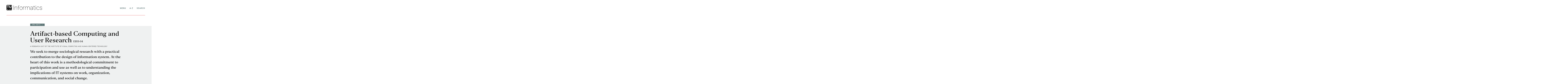

--- FILE ---
content_type: text/html; charset=utf-8
request_url: https://informatics.tuwien.ac.at/orgs/e193-04
body_size: 79641
content:
<!DOCTYPE html>
<html dir="ltr" lang="en" prefix="og: http://ogp.me/ns#">
	<head>
		<meta charset="utf-8">
		<meta name="viewport" content="width=device-width,initial-scale=1.0">
		<meta name="format-detection" content="telephone=no">

					


<title>Research Unit Artifact-based Computing and User Research — TU Wien Informatics</title>

<link rel="canonical" href="https://informatics.tuwien.ac.at/orgs/e193-04">

<meta name="description" content="We seek to merge sociological research with a practical contribution to the design of information system. At the heart of this work is a methodological commitment to participation and use as well as to understanding the implications of IT systems on work, organization, communication, and social change.">




<meta property="og:url" content="https://informatics.tuwien.ac.at/orgs/e193-04">
<meta property="og:type" content="article">
<meta property="og:title" content="Research Unit Artifact-based Computing and User Research">
<meta property="og:site_name" content="TU Wien Informatics">
<meta property="og:description" content="We seek to merge sociological research with a practical contribution to the design of information system. At the heart of this work is a methodological commitment to participation and use as well as to understanding the implications of IT systems on work, organization, communication, and social change.">
<meta property="og:image" content="https://informatics.tuwien.ac.at/orgs/e193-04/picture/hero-2x">

<meta property="fb:app_id" content="451126355628391">


<meta property="twitter:url" content="https://informatics.tuwien.ac.at/orgs/e193-04">
<meta property="twitter:card" content="summary_large_image">
<meta property="twitter:title" content="Research Unit Artifact-based Computing and User Research">
<meta property="twitter:description" content="We seek to merge sociological research with a practical contribution to the design of information system. At the heart of this work is a methodological commitment to participation and use as well as to understanding the implications of IT systems on work, organization, communication, and social change.">
<meta property="twitter:image" content="https://informatics.tuwien.ac.at/orgs/e193-04/picture/hero-2x">


<script type="application/ld+json">{
    "@context":"http://schema.org",
    "@type":"WebPage",
    "@id":"https://informatics.tuwien.ac.at/orgs/e193-04#schema.org-WebPage",
    "url":"https://informatics.tuwien.ac.at/orgs/e193-04",
    "name":"Research Unit Artifact-based Computing and User Research — TU Wien Informatics",
    "description":"We seek to merge sociological research with a practical contribution to the design of information system. At the heart of this work is a methodological commitment to participation and use as well as to understanding the implications of IT systems on work, organization, communication, and social change.",
    "image":"https://informatics.tuwien.ac.at/orgs/e193-04/picture/hero-2x"
}
</script>

<script type="application/ld+json">{
    "@context":"http://schema.org",
    "@type":"CollegeOrUniversity",
    "@id":"https://informatics.tuwien.ac.at/orgs/e193-04#schema.org-CollegeOrUniversity",
    "description":"\u003cp\u003eWe seek to merge sociological research with a practical contribution to the design of information system. At the heart of this work is a methodological commitment to participation and use as well as to understanding the implications of IT systems on work, organization, communication, and social change.\u003c/p\u003e \u003cp\u003eWe at Artifact-based Computing and User Research seek to merge sociological research with a practical contribution to the design of information system. At the heart of this work is a methodological commitment to participation and use as well as to understanding the implications of IT systems on work, organization, communication, and social change.\u003c/p\u003e \u003cp\u003eOur research areas are (digital) design, media theory, CSCW (Computer-supported cooperative work), qualitative methods, design thinking as well as gender studies and ethics. Research and teaching are informed by an integrated, multi-disciplinary approach.\u003c/p\u003e \u003cp\u003eResearch in the area of design focuses on interaction design (innovative, multimodal interfaces), design research, design methods, digital games, media art, and information visualisation. Research in the area of cooperative work integrates ethnographic studies with concept development and the design of applications by applying diverse design thinking methods. Our unit performs research in areas as diverse as health care, architecture and urban planning, e-learning, innovative organisations and communities, as well as everyday life. Gender forms a special point of attention in many of these projects and are also of practical concern, for example for conceptualising and evaluating mentoring programs. Another focus is on developing and teaching methods for research, design, and teaching, with the aim of merging ethnographic and other qualitative methods with participative and creative-experimental design methods.\u003c/p\u003e",
    "name":"Research Unit Artifact-based Computing and User Research",
    "sameAs":[
        "http://media.tuwien.ac.at",
        "https://informatics.tuwien.ac.at/orgs/e193-04",
        "https://tiss.tuwien.ac.at/adressbuch/adressbuch/orgeinheit_via_nummer/E193-04",
        "https://tiss.tuwien.ac.at/fpl/research-unit/index.xhtml?oid=4752",
        "https://tiss.tuwien.ac.at/fpl/project/research-unit.xhtml?divisionId=1000098"
    ],
    "url":"https://informatics.tuwien.ac.at/orgs/e193-04",
    "parentOrganization":{
        "@context":"http://schema.org",
        "@type":"CollegeOrUniversity",
        "@id":"https://informatics.tuwien.ac.at/orgs/e193#schema.org-CollegeOrUniversity",
        "name":"Institute of Visual Computing and Human-Centered Technology",
        "url":"https://informatics.tuwien.ac.at/orgs/e193",
        "parentOrganization":{
            "@context":"http://schema.org",
            "@type":"CollegeOrUniversity",
            "@id":"https://informatics.tuwien.ac.at#schema.org-CollegeOrUniversity",
            "name":"TU Wien Informatics",
            "url":"https://informatics.tuwien.ac.at/",
            "parentOrganization":{
                "@context":"http://schema.org",
                "@type":"CollegeOrUniversity",
                "@id":"https://www.tuwien.at#schema.org-CollegeOrUniversity",
                "name":"TU Wien",
                "url":"https://www.tuwien.at"
            }
        }
    },
    "image":"https://informatics.tuwien.ac.at/orgs/e193-04/picture/hero-2x",
    "location":{
        "@context":"http://schema.org",
        "@type":"Place",
        "address":{
            "@context":"http://schema.org",
            "@type":"PostalAddress",
            "addressCountry":"AT",
            "addressLocality":"Wien",
            "postalCode":"1040",
            "streetAddress":"Favoritenstrasse 9-11/193-04"
        },
        "geo":{
            "@context":"http://schema.org",
            "@type":"GeoCoordinates",
            "latitude":48.19521,
            "longitude":16.369568
        }
    }
}
</script>




		<link rel="stylesheet" media="all" href="/assets/w18/1.8.11/css/app.css" />
		<style class="anchorjs">.anchorjs-xc8vj0f { top: 0 }</style>

		<link rel="preload" crossorigin="anonymous" as="font" type="font/woff2" href="/assets/w18/1.8.11/webfonts/370AD1_0_0.woff2">
		<link rel="preload" crossorigin="anonymous" as="font" type="font/woff2" href="/assets/w18/1.8.11/webfonts/ibm-plex-mono-latin-ext_latin-regular.woff2">
		<link rel="preload" crossorigin="anonymous" as="font" type="font/woff2" href="/assets/w18/1.8.11/webfonts/roboto-latin-ext_latin-300.woff2">
		<link rel="preload" crossorigin="anonymous" as="font" type="font/woff2" href="/assets/w18/1.8.11/webfonts/roboto-latin-ext_latin-500.woff2">
		<link rel="preload" crossorigin="anonymous" as="font" type="font/woff2" href="/assets/w18/1.8.11/webfonts/roboto-latin-ext_latin-regular.woff2">

		<link rel="preconnect" href="https://purple.zkk.tuwien.ac.at:8080/">

		<link rel="apple-touch-icon" sizes="180x180" href="/apple-touch-icon.png">
		<link rel="icon" type="image/png" sizes="64x64" href="/favicon-64x64.png">
		<link rel="icon" type="image/png" sizes="32x32" href="/favicon-32x32.png">
		<link rel="icon" type="image/png" sizes="16x16" href="/favicon-16x16.png">
		<link rel="manifest" href="/site.webmanifest">
		<link rel="mask-icon" href="/safari-pinned-tab.svg" color="#000000">
		<meta name="msapplication-TileColor" content="#dfe4e4">
		<meta name="theme-color" content="#ffffff">

			<link rel="alternate" type="application/atom+xml" title="TU Wien Informatics" href="https://informatics.tuwien.ac.at/news.atom">
			<link rel="alternate" type="text/calendar" title="TU Wien Informatics" href="https://informatics.tuwien.ac.at/news.ics">
			<link rel="search" type="application/opensearchdescription+xml" title="TU Wien Informatics" href="https://informatics.tuwien.ac.at/opensearch.xml">

		
		
	</head>

	
	<body>
		<nav class="d-none">
			<h2>Skip</h2>
			<ul>
				<li><a href="#main">Skip to main content</a></li>
				<li><a href="#menu">Skip to navigation menu</a></li>
				<li><a href="#a-z">Skip to A-Z navigation</a></li>
				<li><a href="#search">Skip to search form</a></li>
			</ul>
			<hr>
		</nav>

				<header class="w18-header">

	<div class="container">
		<div class="w18-header-wrap">
			<h1 class="w18-logo">
	<img alt="TU Wien Informatics" src="/assets/w18/1.8.11/images/logo.svg" />
	<a class="w18-logo-link-1" href="https://www.tuwien.at" title="TU Wien"></a>
	<a class="w18-logo-link-2" href="/" title="TU Wien Informatics"></a>
</h1>

		</div>
	</div>

	<nav class="w18-nav" role="navigation">
		<div class="w18-nav-wrap">
			<ul class="nav w18-nav-tabs">
				<li class="nav-item"><a class="nav-link" id="menu-tab"   href="#menu"   aria-controls="menu">Menu</a></li>
				<li class="nav-item"><a class="nav-link" id="a-z-tab"    href="#a-z"    aria-controls="a-z">A-Z</a></li>
				<li class="nav-item"><a class="nav-link" id="search-tab" href="#search" aria-controls="search" rel="search">Search</a></li>
			</ul>
			<button class="close close-white" type="button" aria-label="Close" aria-hidden="true"></button>

			<div class="w18-nav-tab-content">
				<div class="w18-nav-tab-content">
    <div class="w18-nav-tab-pane" id="menu" aria-labelledby="menu-tab">
		<h2 class="d-none">Menu</h2>
		<ul class="row">


		<li class="col-sm-6 col-md-12 col-xl-6 w18-nav-tab-pane-group">
			<h2 class="w18-nav-tab-pane-title">
				Study Programs
			</h2>


				<ul class="nav flex-column">
						<li class="nav-item w18-nav-tab-pane-item">
							<a class="nav-link" href="/studies/">
								Overview
							</a>
						</li>
						<li class="nav-item w18-nav-tab-pane-item">
							<a class="nav-link" href="/first-steps/">
								First Steps
							</a>
						</li>
						<li class="nav-item w18-nav-tab-pane-item">
							<a class="nav-link" href="/bachelor/">
								Bachelor’s Programs
							</a>
						</li>
						<li class="nav-item w18-nav-tab-pane-item">
							<a class="nav-link" href="/bachelor-with-honors/">
								Bachelor with Honors
							</a>
						</li>
						<li class="nav-item w18-nav-tab-pane-item">
							<a class="nav-link" href="/master/">
								Master’s Programs
							</a>
						</li>
						<li class="nav-item w18-nav-tab-pane-item">
							<a class="nav-link" href="/doctoral/">
								Doctoral School
							</a>
						</li>
						<li class="nav-item w18-nav-tab-pane-item">
							<a class="nav-link" href="/student-exchange/">
								Student Exchange
							</a>
						</li>
				</ul>

		</li>

		<li class="col-sm-6 col-md-12 col-xl-6 w18-nav-tab-pane-group">
			<h2 class="w18-nav-tab-pane-title">
				Study Services
			</h2>


				<ul class="nav flex-column">
						<li class="nav-item w18-nav-tab-pane-item">
							<a class="nav-link" href="/study-services/">
								Questions?
							</a>
						</li>
						<li class="nav-item w18-nav-tab-pane-item">
							<a class="nav-link" href="/study-services/dates/">
								Dates &amp; Deadlines
							</a>
						</li>
						<li class="nav-item w18-nav-tab-pane-item">
							<a class="nav-link" href="/study-services/transitional-provisions/">
								Transitional Provisions
							</a>
						</li>
						<li class="nav-item w18-nav-tab-pane-item">
							<a class="nav-link" href="/study-services/recognition/">
								Recognition of Exams
							</a>
						</li>
						<li class="nav-item w18-nav-tab-pane-item">
							<a class="nav-link" href="/study-services#step-by-step">
								Graduation
							</a>
						</li>
						<li class="nav-item w18-nav-tab-pane-item">
							<a class="nav-link" href="/study-services/scholarships/">
								Scholarships
							</a>
						</li>
						<li class="nav-item w18-nav-tab-pane-item">
							<a class="nav-link" href="/study-services/contact/">
								Contact
							</a>
						</li>
				</ul>

		</li>

		<li class="col-sm-6 col-md-12 col-xl-6 w18-nav-tab-pane-group">
			<h2 class="w18-nav-tab-pane-title">
				People
			</h2>


					<ul class="nav flex-column">
						<li class="nav-item w18-nav-tab-pane-item w18-nav-tab-pane-subtitle invisible">
							Staff
						</li>

						<li class="nav-item w18-nav-tab-pane-item w18-nav-tab-pane-subtitle">
							Staff
						</li>

							<li class="nav-item w18-nav-tab-pane-item">
								<a class="nav-link" href="/people">
									Get to know us!
								</a>
							</li>
							<li class="nav-item w18-nav-tab-pane-item">
								<a class="nav-link" href="/people/professors">
									Professors
								</a>
							</li>
							<li class="nav-item w18-nav-tab-pane-item">
								<a class="nav-link" href="/people/scientific-staff">
									Scientific Staff
								</a>
							</li>
							<li class="nav-item w18-nav-tab-pane-item">
								<a class="nav-link" href="/people/administrative-staff">
									Administrative Staff
								</a>
							</li>
							<li class="nav-item w18-nav-tab-pane-item">
								<a class="nav-link" href="/people/student-staff">
									Student Staff
								</a>
							</li>
							<li class="nav-item w18-nav-tab-pane-item">
								<a class="nav-link" href="/people/external-lecturers">
									External Lecturers
								</a>
							</li>
							<li class="nav-item w18-nav-tab-pane-item">
								<a class="nav-link" href="/guests/">
									Guest Professors
								</a>
							</li>
							<li class="nav-item w18-nav-tab-pane-item">
								<a class="nav-link" href="/people/all">
									Everybody
								</a>
							</li>
							<li class="nav-item w18-nav-tab-pane-item">
								<a class="nav-link" href="/5qw/">
									#5QW
								</a>
							</li>
					</ul>
					<ul class="nav flex-column">
						<li class="nav-item w18-nav-tab-pane-item w18-nav-tab-pane-subtitle invisible">
							Committees &amp; Boards
						</li>

						<li class="nav-item w18-nav-tab-pane-item w18-nav-tab-pane-subtitle">
							Committees &amp; Boards
						</li>

							<li class="nav-item w18-nav-tab-pane-item">
								<a class="nav-link" href="/people/responsibilities">
									Responsibilities
								</a>
							</li>
							<li class="nav-item w18-nav-tab-pane-item">
								<a class="nav-link" href="/people/committees">
									Committees
								</a>
							</li>
					</ul>
					<ul class="nav flex-column">
						<li class="nav-item w18-nav-tab-pane-item w18-nav-tab-pane-subtitle invisible">
							Special Recognitions
						</li>

						<li class="nav-item w18-nav-tab-pane-item w18-nav-tab-pane-subtitle">
							Special Recognitions
						</li>

							<li class="nav-item w18-nav-tab-pane-item">
								<a class="nav-link" href="/awards/">
									Awards
								</a>
							</li>
							<li class="nav-item w18-nav-tab-pane-item">
								<a class="nav-link" href="/honoraries/">
									Honoraries
								</a>
							</li>
							<li class="nav-item w18-nav-tab-pane-item">
								<a class="nav-link" href="/kurt-goedel-visiting-professorship/">
									Kurt Gödel Visiting Professorship
								</a>
							</li>
							<li class="nav-item w18-nav-tab-pane-item">
								<a class="nav-link" href="/the-long-read/">
									The Long Read
								</a>
							</li>
					</ul>

		</li>

		<li class="col-sm-6 col-md-12 col-xl-6 w18-nav-tab-pane-group">
			<h2 class="w18-nav-tab-pane-title">
				About
			</h2>


					<ul class="nav flex-column">
						<li class="nav-item w18-nav-tab-pane-item w18-nav-tab-pane-subtitle invisible">
							Organization
						</li>

						<li class="nav-item w18-nav-tab-pane-item w18-nav-tab-pane-subtitle">
							Organization
						</li>

							<li class="nav-item w18-nav-tab-pane-item">
								<a class="nav-link" href="/about/">
									About Us
								</a>
							</li>
							<li class="nav-item w18-nav-tab-pane-item">
								<a class="nav-link" href="/office-of-the-dean/">
									Dean’s Team
								</a>
							</li>
							<li class="nav-item w18-nav-tab-pane-item">
								<a class="nav-link" href="/facts-and-figures/">
									Facts &amp; Figures
								</a>
							</li>
							<li class="nav-item w18-nav-tab-pane-item">
								<a class="nav-link" href="/20-years/">
									20 Years
								</a>
							</li>
							<li class="nav-item w18-nav-tab-pane-item">
								<a class="nav-link" href="/history/">
									History
								</a>
							</li>
					</ul>
					<ul class="nav flex-column">
						<li class="nav-item w18-nav-tab-pane-item w18-nav-tab-pane-subtitle invisible">
							Newsroom
						</li>

						<li class="nav-item w18-nav-tab-pane-item w18-nav-tab-pane-subtitle">
							Newsroom
						</li>

							<li class="nav-item w18-nav-tab-pane-item">
								<a class="nav-link" href="/news">
									News &amp; Events
								</a>
							</li>
							<li class="nav-item w18-nav-tab-pane-item">
								<a class="nav-link" href="/communications/">
									Public Relations
								</a>
							</li>
							<li class="nav-item w18-nav-tab-pane-item">
								<a class="nav-link" href="/newsletter/">
									Newsletter
								</a>
							</li>
							<li class="nav-item w18-nav-tab-pane-item">
								<a class="nav-link" href="/social-media/">
									Social Media
								</a>
							</li>
					</ul>
					<ul class="nav flex-column">
						<li class="nav-item w18-nav-tab-pane-item w18-nav-tab-pane-subtitle invisible">
							Reach out
						</li>

						<li class="nav-item w18-nav-tab-pane-item w18-nav-tab-pane-subtitle">
							Reach out
						</li>

							<li class="nav-item w18-nav-tab-pane-item">
								<a class="nav-link" href="/contact/">
									Contact
								</a>
							</li>
							<li class="nav-item w18-nav-tab-pane-item">
								<a class="nav-link" href="/orgs">
									Institutes &amp; Services
								</a>
							</li>
							<li class="nav-item w18-nav-tab-pane-item">
								<a class="nav-link" href="https://www.linkedin.com/groups/8984971">
									Alumni on LinkedIn
								</a>
							</li>
					</ul>
					<ul class="nav flex-column">
						<li class="nav-item w18-nav-tab-pane-item w18-nav-tab-pane-subtitle invisible">
							Join us
						</li>

						<li class="nav-item w18-nav-tab-pane-item w18-nav-tab-pane-subtitle">
							Join us
						</li>

							<li class="nav-item w18-nav-tab-pane-item">
								<a class="nav-link" href="/living-in-vienna/">
									Living in Vienna
								</a>
							</li>
							<li class="nav-item w18-nav-tab-pane-item">
								<a class="nav-link" href="/jobs/">
									Jobs
								</a>
							</li>
					</ul>

		</li>

		<li class="col-sm-6 col-md-12 col-xl-12 w18-nav-tab-pane-group">
			<h2 class="w18-nav-tab-pane-title">
				Research
			</h2>


					<ul class="nav flex-column">
						<li class="nav-item w18-nav-tab-pane-item w18-nav-tab-pane-subtitle invisible">
							Focus
						</li>

						<li class="nav-item w18-nav-tab-pane-item w18-nav-tab-pane-subtitle">
							Focus
						</li>

							<li class="nav-item w18-nav-tab-pane-item">
								<a class="nav-link" href="/foci">
									Overview
								</a>
							</li>
							<li class="nav-item w18-nav-tab-pane-item">
								<a class="nav-link" href="/foci/ce">
									Computer Engineering
								</a>
							</li>
							<li class="nav-item w18-nav-tab-pane-item">
								<a class="nav-link" href="/foci/lc">
									Logic and Computation
								</a>
							</li>
							<li class="nav-item w18-nav-tab-pane-item">
								<a class="nav-link" href="/foci/vc-hct">
									Visual Computing and Human-Centered Technology
								</a>
							</li>
							<li class="nav-item w18-nav-tab-pane-item">
								<a class="nav-link" href="/foci/ise">
									Information Systems Engineering
								</a>
							</li>
					</ul>
					<ul class="nav flex-column">
						<li class="nav-item w18-nav-tab-pane-item w18-nav-tab-pane-subtitle invisible">
							Centers
						</li>

						<li class="nav-item w18-nav-tab-pane-item w18-nav-tab-pane-subtitle">
							Centers
						</li>

							<li class="nav-item w18-nav-tab-pane-item">
								<a class="nav-link" href="/centers">
									Overview
								</a>
							</li>
							<li class="nav-item w18-nav-tab-pane-item">
								<a class="nav-link" href="https://caiml.org/">
									Center for AI and Machine Learning
								</a>
							</li>
							<li class="nav-item w18-nav-tab-pane-item">
								<a class="nav-link" href="https://gcd.tuwien.ac.at/">
									Center for Geometry and Computational Design
								</a>
							</li>
							<li class="nav-item w18-nav-tab-pane-item">
								<a class="nav-link" href="https://cysec.wien/">
									Center for Cybersecurity
								</a>
							</li>
							<li class="nav-item w18-nav-tab-pane-item">
								<a class="nav-link" href="https://www.vcla.at/">
									Vienna Center for Logic and Algorithms
								</a>
							</li>
					</ul>
					<ul class="nav flex-column">
						<li class="nav-item w18-nav-tab-pane-item w18-nav-tab-pane-subtitle invisible">
							Cooperations
						</li>

						<li class="nav-item w18-nav-tab-pane-item w18-nav-tab-pane-subtitle">
							Cooperations
						</li>

							<li class="nav-item w18-nav-tab-pane-item">
								<a class="nav-link" href="/cooperations/#clusters-of-excellence">
									Cluster of Excellence: BILAI
								</a>
							</li>
							<li class="nav-item w18-nav-tab-pane-item">
								<a class="nav-link" href="/cooperations/#christian-doppler-laboratories">
									Christian Doppler Labs
								</a>
							</li>
							<li class="nav-item w18-nav-tab-pane-item">
								<a class="nav-link" href="/cooperations/#comet-centers-of-competence">
									COMET Competence Centers
								</a>
							</li>
							<li class="nav-item w18-nav-tab-pane-item">
								<a class="nav-link" href="/cooperations/#fwf-special-research-programs">
									Special Research Programs
								</a>
							</li>
							<li class="nav-item w18-nav-tab-pane-item">
								<a class="nav-link" href="/sponsors/">
									Sponsors &amp; Funding
								</a>
							</li>
					</ul>

		</li>

		<li class="col-sm-6 col-md-12 col-xl-6 w18-nav-tab-pane-group">
			<h2 class="w18-nav-tab-pane-title">
				Impact
			</h2>


					<ul class="nav flex-column">
						<li class="nav-item w18-nav-tab-pane-item w18-nav-tab-pane-subtitle invisible">
							Society
						</li>

						<li class="nav-item w18-nav-tab-pane-item w18-nav-tab-pane-subtitle">
							Society
						</li>

							<li class="nav-item w18-nav-tab-pane-item">
								<a class="nav-link" href="/ai/">
									Artificial Intelligence
								</a>
							</li>
							<li class="nav-item w18-nav-tab-pane-item">
								<a class="nav-link" href="/digital-humanism/">
									Digital Humanism
								</a>
							</li>
							<li class="nav-item w18-nav-tab-pane-item">
								<a class="nav-link" href="/ethical-hacking/">
									Ethical Hacking
								</a>
							</li>
							<li class="nav-item w18-nav-tab-pane-item">
								<a class="nav-link" href="/sustainability/">
									Sustainability
								</a>
							</li>
							<li class="nav-item w18-nav-tab-pane-item">
								<a class="nav-link" href="/vienna-goedel-lectures/">
									Vienna Gödel Lectures
								</a>
							</li>
							<li class="nav-item w18-nav-tab-pane-item">
								<a class="nav-link" href="/women-in-informatics/">
									Women in Informatics
								</a>
							</li>
					</ul>
					<ul class="nav flex-column">
						<li class="nav-item w18-nav-tab-pane-item w18-nav-tab-pane-subtitle invisible">
							Innovation
						</li>

						<li class="nav-item w18-nav-tab-pane-item w18-nav-tab-pane-subtitle">
							Innovation
						</li>

							<li class="nav-item w18-nav-tab-pane-item">
								<a class="nav-link" href="/connect-and-collaborate/">
									Connect &amp; Collaborate
								</a>
							</li>
							<li class="nav-item w18-nav-tab-pane-item">
								<a class="nav-link" href="/cooperations/">
									Cooperations
								</a>
							</li>
							<li class="nav-item w18-nav-tab-pane-item">
								<a class="nav-link" href="/sponsored-theses/">
									Sponsored Theses
								</a>
							</li>
							<li class="nav-item w18-nav-tab-pane-item">
								<a class="nav-link" href="/spin-offs/">
									Spin-Offs &amp; Start-Ups
								</a>
							</li>
					</ul>
					<ul class="nav flex-column">
						<li class="nav-item w18-nav-tab-pane-item w18-nav-tab-pane-subtitle invisible">
							Education Outreach
						</li>

						<li class="nav-item w18-nav-tab-pane-item w18-nav-tab-pane-subtitle">
							Education Outreach
						</li>

							<li class="nav-item w18-nav-tab-pane-item">
								<a class="nav-link" href="https://edulab.ifs.tuwien.ac.at/">
									eduLAB
								</a>
							</li>
							<li class="nav-item w18-nav-tab-pane-item">
								<a class="nav-link" href="/science-ambassadors/">
									Science Ambassadors
								</a>
							</li>
							<li class="nav-item w18-nav-tab-pane-item">
								<a class="nav-link" href="/welcome-tu-code/">
									welcome.TU.code
								</a>
							</li>
							<li class="nav-item w18-nav-tab-pane-item">
								<a class="nav-link" href="/informatics-awards/">
									Informatics Awards
								</a>
							</li>
					</ul>
					<ul class="nav flex-column">
						<li class="nav-item w18-nav-tab-pane-item w18-nav-tab-pane-subtitle invisible">
							International Outreach
						</li>

						<li class="nav-item w18-nav-tab-pane-item w18-nav-tab-pane-subtitle">
							International Outreach
						</li>

							<li class="nav-item w18-nav-tab-pane-item">
								<a class="nav-link" href="/international/">
									Internationalization
								</a>
							</li>
							<li class="nav-item w18-nav-tab-pane-item">
								<a class="nav-link" href="/memberships-and-networks/">
									Memberships &amp; Networks
								</a>
							</li>
							<li class="nav-item w18-nav-tab-pane-item">
								<a class="nav-link" href="/international-advisory-board/">
									Advisory Board
								</a>
							</li>
					</ul>

		</li>

		<li class="col-sm-6 col-md-12 col-xl-6 w18-nav-tab-pane-group">
			<h2 class="w18-nav-tab-pane-title">
				Internal
			</h2>


				<ul class="nav flex-column">
						<li class="nav-item w18-nav-tab-pane-item">
							<a class="nav-link" href="/internal/faculty-calendar/">
								Faculty Calendar
							</a>
						</li>
						<li class="nav-item w18-nav-tab-pane-item">
							<a class="nav-link" href="/internal/mailing-lists/">
								Mailing Lists
							</a>
						</li>
						<li class="nav-item w18-nav-tab-pane-item">
							<a class="nav-link" href="/internal/faculty-council/">
								Faculty Council
							</a>
						</li>
						<li class="nav-item w18-nav-tab-pane-item">
							<a class="nav-link" href="/internal/corporate-design/">
								Corporate Design
							</a>
						</li>
						<li class="nav-item w18-nav-tab-pane-item">
							<a class="nav-link" href="/internal/">
								More...
							</a>
						</li>
				</ul>

		</li>

</ul>

    </div>
</div>

				<div class="w18-nav-tab-content">
    <div class="w18-nav-tab-pane" id="a-z" aria-labelledby="a-z-tab">
		<h2 class="d-none">A-Z</h2>
		<ul class="row">


		<li class="col-sm-6 col-md-12 col-xl-12 w18-nav-tab-pane-group">
			<h2 class="w18-nav-tab-pane-title">
				Popular
			</h2>


				<ul class="nav flex-column">
						<li class="nav-item w18-nav-tab-pane-item">
							<a class="nav-link" href="/about/">
								About Us
							</a>
						</li>
						<li class="nav-item w18-nav-tab-pane-item">
							<a class="nav-link" href="/20-years/">
								20 Years
							</a>
						</li>
						<li class="nav-item w18-nav-tab-pane-item">
							<a class="nav-link" href="/first-steps/">
								Studies: First Steps
							</a>
						</li>
						<li class="nav-item w18-nav-tab-pane-item">
							<a class="nav-link" href="/study-services/">
								Contact Study Services
							</a>
						</li>
						<li class="nav-item w18-nav-tab-pane-item">
							<a class="nav-link" href="/office-of-the-dean/">
								Contact Office of the Dean
							</a>
						</li>
						<li class="nav-item w18-nav-tab-pane-item">
							<a class="nav-link" href="/communications/">
								Contact Communications
							</a>
						</li>
						<li class="nav-item w18-nav-tab-pane-item">
							<a class="nav-link" href="/bachelor-with-honors/">
								Bachelor with Honors
							</a>
						</li>
						<li class="nav-item w18-nav-tab-pane-item">
							<a class="nav-link" href="/people">
								People
							</a>
						</li>
						<li class="nav-item w18-nav-tab-pane-item">
							<a class="nav-link" href="/5qw/">
								#5qw
							</a>
						</li>
				</ul>

		</li>

		<li class="col-sm-6 col-md-12 col-xl-12 w18-nav-tab-pane-group">
			<h2 class="w18-nav-tab-pane-title">
				A
			</h2>


				<ul class="nav flex-column">
						<li class="nav-item w18-nav-tab-pane-item">
							<a class="nav-link" href="https://edulab.ifs.tuwien.ac.at/">
								Abenteuer Informatik
							</a>
						</li>
						<li class="nav-item w18-nav-tab-pane-item">
							<a class="nav-link" href="/about/">
								About Us
							</a>
						</li>
						<li class="nav-item w18-nav-tab-pane-item">
							<a class="nav-link" href="/bachelor#admission-requirements">
								Admission to Bachelor’s Programs
							</a>
						</li>
						<li class="nav-item w18-nav-tab-pane-item">
							<a class="nav-link" href="/master#admission-requirements">
								Admission to Master’s Programs
							</a>
						</li>
						<li class="nav-item w18-nav-tab-pane-item">
							<a class="nav-link" href="https://acd.tuwien.ac.at/">
								Advanced Computational Design (Special Research Program)
							</a>
						</li>
						<li class="nav-item w18-nav-tab-pane-item">
							<a class="nav-link" href="https://www.cdg.ac.at/forschungseinheiten/labor/kuenstliche-intelligenz-und-optimierung-in-planung-und-scheduling">
								AI and Optimization for Planning and Scheduling (Christian Doppler Lab)
							</a>
						</li>
						<li class="nav-item w18-nav-tab-pane-item">
							<a class="nav-link" href="/orgs/e192-01">
								Algorithms and Complexity (Research Unit)
							</a>
						</li>
						<li class="nav-item w18-nav-tab-pane-item">
							<a class="nav-link" href="https://www.linkedin.com/groups/8984971">
								Alumni (LinkedIn)
							</a>
						</li>
						<li class="nav-item w18-nav-tab-pane-item">
							<a class="nav-link" href="/orgs/e193-04">
								Artifact-based Computing and User Research(Research Unit)
							</a>
						</li>
						<li class="nav-item w18-nav-tab-pane-item">
							<a class="nav-link" href="/ai">
								Artificial Intelligence
							</a>
						</li>
						<li class="nav-item w18-nav-tab-pane-item">
							<a class="nav-link" href="/orgs/e192-07">
								Artificial Intelligence Techniques (Research Unit)
							</a>
						</li>
						<li class="nav-item w18-nav-tab-pane-item">
							<a class="nav-link" href="/news.atom">
								Atom Feed
							</a>
						</li>
						<li class="nav-item w18-nav-tab-pane-item">
							<a class="nav-link" href="https://www.tuwien.at/studium/studienangebot/bachelorstudien/informatik-und-wirtschaftsinformatik/aufnahmeverfahren/">
								Aufnahmeverfahren
							</a>
						</li>
						<li class="nav-item w18-nav-tab-pane-item">
							<a class="nav-link" href="https://www.abc-research.at/">
								Austria Blockchain Center (COMET Center)
							</a>
						</li>
						<li class="nav-item w18-nav-tab-pane-item">
							<a class="nav-link" href="/orgs/e191-03">
								Automation Systems (Research Unit)
							</a>
						</li>
						<li class="nav-item w18-nav-tab-pane-item">
							<a class="nav-link" href="/awards/">
								Awards
							</a>
						</li>
				</ul>

		</li>

		<li class="col-sm-6 col-md-12 col-xl-12 w18-nav-tab-pane-group">
			<h2 class="w18-nav-tab-pane-title">
				B
			</h2>


				<ul class="nav flex-column">
						<li class="nav-item w18-nav-tab-pane-item">
							<a class="nav-link" href="/bachelor/informatics/">
								Bachelor Informatik
							</a>
						</li>
						<li class="nav-item w18-nav-tab-pane-item">
							<a class="nav-link" href="/bachelor/computer-engineering/">
								Bachelor Technische Informatik
							</a>
						</li>
						<li class="nav-item w18-nav-tab-pane-item">
							<a class="nav-link" href="/bachelor/business-informatics/">
								Bachelor Wirtschaftsinformatik
							</a>
						</li>
						<li class="nav-item w18-nav-tab-pane-item">
							<a class="nav-link" href="/bachelor-with-honors/">
								Bachelor with Honors
							</a>
						</li>
						<li class="nav-item w18-nav-tab-pane-item">
							<a class="nav-link" href="/bachelor/">
								Bachelor’s Programs
							</a>
						</li>
						<li class="nav-item w18-nav-tab-pane-item">
							<a class="nav-link" href="/cooperations/#clusters-of-excellence">
								Bilateral AI (Cluster of Excellence)
							</a>
						</li>
						<li class="nav-item w18-nav-tab-pane-item">
							<a class="nav-link" href="https://www.cdg.ac.at/en/research-units/labor/blockchaintechnologien-fuer-das-internet-der-dinge">
								Blockchain Technologies for the Internet of Things
							</a>
						</li>
						<li class="nav-item w18-nav-tab-pane-item">
							<a class="nav-link" href="/orgs/e194-03">
								Business Informatics (Research Unit)
							</a>
						</li>
				</ul>

		</li>

		<li class="col-sm-6 col-md-12 col-xl-12 w18-nav-tab-pane-group">
			<h2 class="w18-nav-tab-pane-title">
				C
			</h2>


				<ul class="nav flex-column">
						<li class="nav-item w18-nav-tab-pane-item">
							<a class="nav-link" href="/faculty-calendar/">
								Calendar (Faculty)
							</a>
						</li>
						<li class="nav-item w18-nav-tab-pane-item">
							<a class="nav-link" href="/news.ics">
								Calendar Feed
							</a>
						</li>
						<li class="nav-item w18-nav-tab-pane-item">
							<a class="nav-link" href="https://caiml.org/">
								Center for AI and Machine Learning (CAIML)
							</a>
						</li>
						<li class="nav-item w18-nav-tab-pane-item">
							<a class="nav-link" href="https://cysec.wien/">
								Center for Cybersecurity (CYSEC)
							</a>
						</li>
						<li class="nav-item w18-nav-tab-pane-item">
							<a class="nav-link" href="https://www.acdp.at/">
								Center for Digital Production (COMET Center)
							</a>
						</li>
						<li class="nav-item w18-nav-tab-pane-item">
							<a class="nav-link" href="https://gcd.tuwien.ac.at/">
								Center for Geometry and Computational Design (GCD)
							</a>
						</li>
						<li class="nav-item w18-nav-tab-pane-item">
							<a class="nav-link" href="/cooperations/">
								Centers of Competence
							</a>
						</li>
						<li class="nav-item w18-nav-tab-pane-item">
							<a class="nav-link" href="https://cisvienna.com/en/">
								Centre for Informatics and Society (CIS)
							</a>
						</li>
						<li class="nav-item w18-nav-tab-pane-item">
							<a class="nav-link" href="/cooperations/">
								Christian Doppler Laboratories
							</a>
						</li>
						<li class="nav-item w18-nav-tab-pane-item">
							<a class="nav-link" href="/cooperations/#clusters-of-excellence">
								Cluster of Excellence
							</a>
						</li>
						<li class="nav-item w18-nav-tab-pane-item">
							<a class="nav-link" href="/code-of-ethics/">
								Code of Ethics
							</a>
						</li>
						<li class="nav-item w18-nav-tab-pane-item">
							<a class="nav-link" href="/orgs/e194-05">
								Compilers and Languages (Research Unit)
							</a>
						</li>
						<li class="nav-item w18-nav-tab-pane-item">
							<a class="nav-link" href="/foci/ce">
								Computer Engineering (Research Focus)
							</a>
						</li>
						<li class="nav-item w18-nav-tab-pane-item">
							<a class="nav-link" href="/orgs/e193-02">
								Computer Graphics (Research Unit)
							</a>
						</li>
						<li class="nav-item w18-nav-tab-pane-item">
							<a class="nav-link" href="/orgs/e193-01">
								Computer Vision (Research Unit)
							</a>
						</li>
						<li class="nav-item w18-nav-tab-pane-item">
							<a class="nav-link" href="/study-services/contact/">
								Contact Deans of Academic Affairs
							</a>
						</li>
						<li class="nav-item w18-nav-tab-pane-item">
							<a class="nav-link" href="/continuous-learning/">
								Continuous Learning
							</a>
						</li>
						<li class="nav-item w18-nav-tab-pane-item">
							<a class="nav-link" href="/bachelor-with-honors/partners/">
								Cooperations in Bachelor with Honors
							</a>
						</li>
						<li class="nav-item w18-nav-tab-pane-item">
							<a class="nav-link" href="/internal/corporate-design/">
								Corporate Designs
							</a>
						</li>
						<li class="nav-item w18-nav-tab-pane-item">
							<a class="nav-link" href="https://tiss.tuwien.ac.at/curriculum/studyCodes.xhtml?dswid=8469&amp;dsrid=823">
								Course Catalogue
							</a>
						</li>
						<li class="nav-item w18-nav-tab-pane-item">
							<a class="nav-link" href="https://www.tuwien.at/corona">
								COVID-19 Measures
							</a>
						</li>
						<li class="nav-item w18-nav-tab-pane-item">
							<a class="nav-link" href="/orgs/e191-01">
								Cyber-Physical Systems (Research Unit)
							</a>
						</li>
				</ul>

		</li>

		<li class="col-sm-6 col-md-12 col-xl-12 w18-nav-tab-pane-group">
			<h2 class="w18-nav-tab-pane-title">
				D
			</h2>


				<ul class="nav flex-column">
						<li class="nav-item w18-nav-tab-pane-item">
							<a class="nav-link" href="/orgs/e192-02">
								Databases and Artificial Intelligence (Research Unit)
							</a>
						</li>
						<li class="nav-item w18-nav-tab-pane-item">
							<a class="nav-link" href="/office-of-the-dean/">
								Dean’s Office
							</a>
						</li>
						<li class="nav-item w18-nav-tab-pane-item">
							<a class="nav-link" href="/office-of-the-dean/">
								Dean’s Team
							</a>
						</li>
						<li class="nav-item w18-nav-tab-pane-item">
							<a class="nav-link" href="/studies/">
								Degree Programs
							</a>
						</li>
						<li class="nav-item w18-nav-tab-pane-item">
							<a class="nav-link" href="/digital-humanism/">
								Digital Humanism
							</a>
						</li>
						<li class="nav-item w18-nav-tab-pane-item">
							<a class="nav-link" href="/contact#locations">
								Directions
							</a>
						</li>
						<li class="nav-item w18-nav-tab-pane-item">
							<a class="nav-link" href="/people">
								Directory
							</a>
						</li>
						<li class="nav-item w18-nav-tab-pane-item">
							<a class="nav-link" href="/orgs/e194-02">
								Distributed Systems (Research Unit)
							</a>
						</li>
						<li class="nav-item w18-nav-tab-pane-item">
							<a class="nav-link" href="/doctoral/colleges/">
								Doctoral Colleges
							</a>
						</li>
						<li class="nav-item w18-nav-tab-pane-item">
							<a class="nav-link" href="/doctoral/curriculum/">
								Doctoral Curriculum
							</a>
						</li>
						<li class="nav-item w18-nav-tab-pane-item">
							<a class="nav-link" href="/doctoral/">
								Doctoral School
							</a>
						</li>
						<li class="nav-item w18-nav-tab-pane-item">
							<a class="nav-link" href="https://www.informatik.tuwien.ac.at/intern/corporate-design">
								Document Templates
							</a>
						</li>
						<li class="nav-item w18-nav-tab-pane-item">
							<a class="nav-link" href="/master#special-programs">
								Double Master’s Degree Programs
							</a>
						</li>
				</ul>

		</li>

		<li class="col-sm-6 col-md-12 col-xl-12 w18-nav-tab-pane-group">
			<h2 class="w18-nav-tab-pane-title">
				E
			</h2>


				<ul class="nav flex-column">
						<li class="nav-item w18-nav-tab-pane-item">
							<a class="nav-link" href="/orgs/e194-04">
								E-Commerce (Research Unit)
							</a>
						</li>
						<li class="nav-item w18-nav-tab-pane-item">
							<a class="nav-link" href="https://edulab.ifs.tuwien.ac.at/">
								eduLAB
							</a>
						</li>
						<li class="nav-item w18-nav-tab-pane-item">
							<a class="nav-link" href="/orgs/e191-02">
								Embedded Computing Systems (Research Unit)
							</a>
						</li>
						<li class="nav-item w18-nav-tab-pane-item">
							<a class="nav-link" href="/spin-offs/">
								Entrepreneurship
							</a>
						</li>
						<li class="nav-item w18-nav-tab-pane-item">
							<a class="nav-link" href="/informatics-awards/">
								Epilog
							</a>
						</li>
						<li class="nav-item w18-nav-tab-pane-item">
							<a class="nav-link" href="/student-exchange/">
								Erasmus
							</a>
						</li>
						<li class="nav-item w18-nav-tab-pane-item">
							<a class="nav-link" href="/erste-schritte/">
								Erstes Semester
							</a>
						</li>
						<li class="nav-item w18-nav-tab-pane-item">
							<a class="nav-link" href="/ethical-hacking/">
								Ethical Hacking
							</a>
						</li>
						<li class="nav-item w18-nav-tab-pane-item">
							<a class="nav-link" href="/news/filter/kind/event/as/cards">
								Events
							</a>
						</li>
						<li class="nav-item w18-nav-tab-pane-item">
							<a class="nav-link" href="/mission#research-excellence">
								Excellence
							</a>
						</li>
				</ul>

		</li>

		<li class="col-sm-6 col-md-12 col-xl-12 w18-nav-tab-pane-group">
			<h2 class="w18-nav-tab-pane-title">
				F
			</h2>


				<ul class="nav flex-column">
						<li class="nav-item w18-nav-tab-pane-item">
							<a class="nav-link" href="https://www.facebook.com/TUWienInformatics">
								Facebook
							</a>
						</li>
						<li class="nav-item w18-nav-tab-pane-item">
							<a class="nav-link" href="https://fsdr.at/">
								Fachschaft Doktorat (Student Council)
							</a>
						</li>
						<li class="nav-item w18-nav-tab-pane-item">
							<a class="nav-link" href="https://www.fsinf.at/">
								Fachschaft Informatik (Student Council)
							</a>
						</li>
						<li class="nav-item w18-nav-tab-pane-item">
							<a class="nav-link" href="https://www.winf.at/">
								Fachschaft Wirtschaftsinformatik und Date Science (Student Council)
							</a>
						</li>
						<li class="nav-item w18-nav-tab-pane-item">
							<a class="nav-link" href="/internal/faculty-calendar/">
								Faculty Calendar
							</a>
						</li>
						<li class="nav-item w18-nav-tab-pane-item">
							<a class="nav-link" href="/bachelor-with-honors/faq/">
								FAQ for Bachelor with Honors
							</a>
						</li>
						<li class="nav-item w18-nav-tab-pane-item">
							<a class="nav-link" href="/doctoral/faq/">
								FAQ for Doctoral School
							</a>
						</li>
						<li class="nav-item w18-nav-tab-pane-item">
							<a class="nav-link" href="/awards#fellowships-and-memberships">
								Fellowships
							</a>
						</li>
						<li class="nav-item w18-nav-tab-pane-item">
							<a class="nav-link" href="/5qw/">
								Five Questions With
							</a>
						</li>
						<li class="nav-item w18-nav-tab-pane-item">
							<a class="nav-link" href="/orgs/e192-04">
								Formal Methods in Systems Engineering (Research Unit)
							</a>
						</li>
						<li class="nav-item w18-nav-tab-pane-item">
							<a class="nav-link" href="/sponsors/">
								Funding Institutions
							</a>
						</li>
				</ul>

		</li>

		<li class="col-sm-6 col-md-12 col-xl-12 w18-nav-tab-pane-group">
			<h2 class="w18-nav-tab-pane-title">
				G
			</h2>


				<ul class="nav flex-column">
						<li class="nav-item w18-nav-tab-pane-item">
							<a class="nav-link" href="/women-in-informatics/">
								Gender Equality
							</a>
						</li>
						<li class="nav-item w18-nav-tab-pane-item">
							<a class="nav-link" href="/awards#highlights">
								Grants
							</a>
						</li>
						<li class="nav-item w18-nav-tab-pane-item">
							<a class="nav-link" href="/guests/">
								Guest Professors
							</a>
						</li>
				</ul>

		</li>

		<li class="col-sm-6 col-md-12 col-xl-12 w18-nav-tab-pane-group">
			<h2 class="w18-nav-tab-pane-title">
				H
			</h2>


				<ul class="nav flex-column">
						<li class="nav-item w18-nav-tab-pane-item">
							<a class="nav-link" href="/habilitation/">
								Habilitations
							</a>
						</li>
						<li class="nav-item w18-nav-tab-pane-item">
							<a class="nav-link" href="/study-services/scholarships#helmut-veith-stipend">
								Helmut Veith Stipend
							</a>
						</li>
						<li class="nav-item w18-nav-tab-pane-item">
							<a class="nav-link" href="/history/">
								History
							</a>
						</li>
						<li class="nav-item w18-nav-tab-pane-item">
							<a class="nav-link" href="/honoraries/">
								Honoraries
							</a>
						</li>
						<li class="nav-item w18-nav-tab-pane-item">
							<a class="nav-link" href="/orgs/e193-05">
								Human-Computer Interaction(Research Unit)
							</a>
						</li>
				</ul>

		</li>

		<li class="col-sm-6 col-md-12 col-xl-12 w18-nav-tab-pane-group">
			<h2 class="w18-nav-tab-pane-title">
				I
			</h2>


				<ul class="nav flex-column">
						<li class="nav-item w18-nav-tab-pane-item">
							<a class="nav-link" href="/student-exchange/">
								Incoming Students
							</a>
						</li>
						<li class="nav-item w18-nav-tab-pane-item">
							<a class="nav-link" href="/cooperations/">
								Industry Cooperations
							</a>
						</li>
						<li class="nav-item w18-nav-tab-pane-item">
							<a class="nav-link" href="/orgs/e194-01">
								Information and Software Engineering (Research Unit)
							</a>
						</li>
						<li class="nav-item w18-nav-tab-pane-item">
							<a class="nav-link" href="/foci/ise">
								Information Systems Engineering (Research Focus)
							</a>
						</li>
						<li class="nav-item w18-nav-tab-pane-item">
							<a class="nav-link" href="https://i2c.tuwien.ac.at">
								Innovation Incubation Center (i²c)
							</a>
						</li>
						<li class="nav-item w18-nav-tab-pane-item">
							<a class="nav-link" href="/orgs">
								Institutes
							</a>
						</li>
						<li class="nav-item w18-nav-tab-pane-item">
							<a class="nav-link" href="/internal/">
								Internal Pages
							</a>
						</li>
						<li class="nav-item w18-nav-tab-pane-item">
							<a class="nav-link" href="/international-advisory-board/">
								International Advisory Board (IAB)
							</a>
						</li>
						<li class="nav-item w18-nav-tab-pane-item">
							<a class="nav-link" href="/international/">
								International Outreach
							</a>
						</li>
						<li class="nav-item w18-nav-tab-pane-item">
							<a class="nav-link" href="/student-exchange/">
								International Students
							</a>
						</li>
				</ul>

		</li>

		<li class="col-sm-6 col-md-12 col-xl-12 w18-nav-tab-pane-group">
			<h2 class="w18-nav-tab-pane-title">
				J
			</h2>


				<ul class="nav flex-column">
						<li class="nav-item w18-nav-tab-pane-item">
							<a class="nav-link" href="https://jobs.tuwien.ac.at/">
								Jobs at TU Wien
							</a>
						</li>
						<li class="nav-item w18-nav-tab-pane-item">
							<a class="nav-link" href="/jobs/">
								Jobs at TU Wien Informatics
							</a>
						</li>
						<li class="nav-item w18-nav-tab-pane-item">
							<a class="nav-link" href="/master#special-programs">
								Joint Master’s Degree Programs
							</a>
						</li>
				</ul>

		</li>

		<li class="col-sm-6 col-md-12 col-xl-12 w18-nav-tab-pane-group">
			<h2 class="w18-nav-tab-pane-title">
				K
			</h2>


				<ul class="nav flex-column">
						<li class="nav-item w18-nav-tab-pane-item">
							<a class="nav-link" href="/connect-and-collaborate/">
								Knowledge Transfer
							</a>
						</li>
						<li class="nav-item w18-nav-tab-pane-item">
							<a class="nav-link" href="/orgs/e192-03">
								Knowledge-Based Systems (Research Unit)
							</a>
						</li>
						<li class="nav-item w18-nav-tab-pane-item">
							<a class="nav-link" href="/kurt-goedel-visiting-professorship/">
								Kurt Gödel Visiting Professorship
							</a>
						</li>
				</ul>

		</li>

		<li class="col-sm-6 col-md-12 col-xl-12 w18-nav-tab-pane-group">
			<h2 class="w18-nav-tab-pane-title">
				L
			</h2>


				<ul class="nav flex-column">
						<li class="nav-item w18-nav-tab-pane-item">
							<a class="nav-link" href="https://www.ub.tuwien.ac.at">
								Library
							</a>
						</li>
						<li class="nav-item w18-nav-tab-pane-item">
							<a class="nav-link" href="https://www.linkedin.com/company/tu-wien-informatics">
								LinkedIn
							</a>
						</li>
						<li class="nav-item w18-nav-tab-pane-item">
							<a class="nav-link" href="/foci/lc">
								Logic and Computation (Research Focus)
							</a>
						</li>
						<li class="nav-item w18-nav-tab-pane-item">
							<a class="nav-link" href="/the-long-read/">
								The Long Read
							</a>
						</li>
				</ul>

		</li>

		<li class="col-sm-6 col-md-12 col-xl-12 w18-nav-tab-pane-group">
			<h2 class="w18-nav-tab-pane-title">
				M
			</h2>


				<ul class="nav flex-column">
						<li class="nav-item w18-nav-tab-pane-item">
							<a class="nav-link" href="/orgs/e194-06">
								Machine Learning (Research Unit)
							</a>
						</li>
						<li class="nav-item w18-nav-tab-pane-item">
							<a class="nav-link" href="/internal/mailing-lists/">
								Mailing Lists for Employees
							</a>
						</li>
						<li class="nav-item w18-nav-tab-pane-item">
							<a class="nav-link" href="/master/business-informatics/">
								Master Business Informatics
							</a>
						</li>
						<li class="nav-item w18-nav-tab-pane-item">
							<a class="nav-link" href="/master/data-science/">
								Master Data Science
							</a>
						</li>
						<li class="nav-item w18-nav-tab-pane-item">
							<a class="nav-link" href="https://www.dices.at">
								Master Digital Civil Engineering Science (DiCES)
							</a>
						</li>
						<li class="nav-item w18-nav-tab-pane-item">
							<a class="nav-link" href="/master/embedded-computing-systems/">
								Master Embedded Computing Systems
							</a>
						</li>
						<li class="nav-item w18-nav-tab-pane-item">
							<a class="nav-link" href="/master/logic-and-artificial-intelligence/">
								Master Logic and Artificial Intelligence
							</a>
						</li>
						<li class="nav-item w18-nav-tab-pane-item">
							<a class="nav-link" href="/master/media-and-human-centered-computing/">
								Master Media and Human-Centered Computing
							</a>
						</li>
						<li class="nav-item w18-nav-tab-pane-item">
							<a class="nav-link" href="/master/medical-informatics/">
								Master Medical Informatics
							</a>
						</li>
						<li class="nav-item w18-nav-tab-pane-item">
							<a class="nav-link" href="/master/quantum-information-science-and-technology/">
								Master Quantum Information Science and Technology (QIST)
							</a>
						</li>
						<li class="nav-item w18-nav-tab-pane-item">
							<a class="nav-link" href="/master/software-engineering/">
								Master Software Engineering
							</a>
						</li>
						<li class="nav-item w18-nav-tab-pane-item">
							<a class="nav-link" href="/master/visual-computing/">
								Master Visual Computing
							</a>
						</li>
						<li class="nav-item w18-nav-tab-pane-item">
							<a class="nav-link" href="/master/">
								Master’s Programs
							</a>
						</li>
						<li class="nav-item w18-nav-tab-pane-item">
							<a class="nav-link" href="/communications/">
								Media &amp; Press
							</a>
						</li>
						<li class="nav-item w18-nav-tab-pane-item">
							<a class="nav-link" href="/memberships-and-networks/">
								Memberships
							</a>
						</li>
						<li class="nav-item w18-nav-tab-pane-item">
							<a class="nav-link" href="/women-in-informatics/in-school#mooc-programming-with-processing">
								MOOC Programming with Processing
							</a>
						</li>
				</ul>

		</li>

		<li class="col-sm-6 col-md-12 col-xl-12 w18-nav-tab-pane-group">
			<h2 class="w18-nav-tab-pane-title">
				N
			</h2>


				<ul class="nav flex-column">
						<li class="nav-item w18-nav-tab-pane-item">
							<a class="nav-link" href="/memberships-and-networks/">
								Networks
							</a>
						</li>
						<li class="nav-item w18-nav-tab-pane-item">
							<a class="nav-link" href="/news">
								News &amp; Events
							</a>
						</li>
						<li class="nav-item w18-nav-tab-pane-item">
							<a class="nav-link" href="/news">
								News Archive
							</a>
						</li>
						<li class="nav-item w18-nav-tab-pane-item">
							<a class="nav-link" href="/news.atom">
								News Feed
							</a>
						</li>
						<li class="nav-item w18-nav-tab-pane-item">
							<a class="nav-link" href="/newsletter/">
								Newsletter
							</a>
						</li>
				</ul>

		</li>

		<li class="col-sm-6 col-md-12 col-xl-12 w18-nav-tab-pane-group">
			<h2 class="w18-nav-tab-pane-title">
				O
			</h2>


				<ul class="nav flex-column">
						<li class="nav-item w18-nav-tab-pane-item">
							<a class="nav-link" href="/office-of-the-dean/">
								Office of the Dean
							</a>
						</li>
						<li class="nav-item w18-nav-tab-pane-item">
							<a class="nav-link" href="https://www.tuwien.at/studium/studienangebot/bachelorstudien/informatik-und-wirtschaftsinformatik/aufnahmeverfahren/">
								Online Registration for Admission
							</a>
						</li>
						<li class="nav-item w18-nav-tab-pane-item">
							<a class="nav-link" href="https://www.tuwien.at/studium/studienangebot/bachelorstudien/informatik-und-wirtschaftsinformatik/aufnahmeverfahren/">
								Online-Registrierung zum Aufnahmeverfahren
							</a>
						</li>
						<li class="nav-item w18-nav-tab-pane-item">
							<a class="nav-link" href="/jobs/">
								Open Positions
							</a>
						</li>
						<li class="nav-item w18-nav-tab-pane-item">
							<a class="nav-link" href="/orgs">
								Organizational Structure
							</a>
						</li>
						<li class="nav-item w18-nav-tab-pane-item">
							<a class="nav-link" href="/student-exchange/">
								Outgoing Students
							</a>
						</li>
				</ul>

		</li>

		<li class="col-sm-6 col-md-12 col-xl-12 w18-nav-tab-pane-group">
			<h2 class="w18-nav-tab-pane-title">
				P
			</h2>


				<ul class="nav flex-column">
						<li class="nav-item w18-nav-tab-pane-item">
							<a class="nav-link" href="/orgs/e191-04">
								Parallel Computing (Research Unit)
							</a>
						</li>
						<li class="nav-item w18-nav-tab-pane-item">
							<a class="nav-link" href="/orgs/e193-03">
								Pattern Recognition and Image Processing (Research Unit)
							</a>
						</li>
						<li class="nav-item w18-nav-tab-pane-item">
							<a class="nav-link" href="/people">
								People
							</a>
						</li>
						<li class="nav-item w18-nav-tab-pane-item">
							<a class="nav-link" href="/doctoral/">
								PhD Programs
							</a>
						</li>
						<li class="nav-item w18-nav-tab-pane-item">
							<a class="nav-link" href="/communications/">
								Press
							</a>
						</li>
						<li class="nav-item w18-nav-tab-pane-item">
							<a class="nav-link" href="/legal/">
								Privacy
							</a>
						</li>
						<li class="nav-item w18-nav-tab-pane-item">
							<a class="nav-link" href="/people/professors">
								Professors
							</a>
						</li>
						<li class="nav-item w18-nav-tab-pane-item">
							<a class="nav-link" href="/women-in-informatics/#programming-for-female-first-year-students">
								Programming for Female First-Year Students
							</a>
						</li>
						<li class="nav-item w18-nav-tab-pane-item">
							<a class="nav-link" href="https://tiss.tuwien.ac.at/fpl/project/research-unit.xhtml?facultyId=504">
								Project Database
							</a>
						</li>
						<li class="nav-item w18-nav-tab-pane-item">
							<a class="nav-link" href="/women-in-informatics/">
								Promoting Female Researchers
							</a>
						</li>
						<li class="nav-item w18-nav-tab-pane-item">
							<a class="nav-link" href="/women-in-informatics/">
								Promoting Female Students
							</a>
						</li>
						<li class="nav-item w18-nav-tab-pane-item">
							<a class="nav-link" href="https://publik.tuwien.ac.at/searchdb.php?nojava=0&amp;newcall=1&amp;lang=2&amp;Fak=5">
								Publication Database
							</a>
						</li>
				</ul>

		</li>

		<li class="col-sm-6 col-md-12 col-xl-12 w18-nav-tab-pane-group">
			<h2 class="w18-nav-tab-pane-title">
				R
			</h2>


				<ul class="nav flex-column">
						<li class="nav-item w18-nav-tab-pane-item">
							<a class="nav-link" href="https://www.cdg.ac.at/en/research-units/labor/weiterentwicklung-des-state-of-the-art-von-recommender-systemen-in-mehreren-domaenen">
								Recommender Systems (Christian Doppler Lab)
							</a>
						</li>
						<li class="nav-item w18-nav-tab-pane-item">
							<a class="nav-link" href="/foci/">
								Research
							</a>
						</li>
						<li class="nav-item w18-nav-tab-pane-item">
							<a class="nav-link" href="/orgs">
								Research Directory
							</a>
						</li>
						<li class="nav-item w18-nav-tab-pane-item">
							<a class="nav-link" href="/foci">
								Research Foci
							</a>
						</li>
						<li class="nav-item w18-nav-tab-pane-item">
							<a class="nav-link" href="/people/responsibilities#research-focus-coordinator">
								Research Focus Coodinators
							</a>
						</li>
						<li class="nav-item w18-nav-tab-pane-item">
							<a class="nav-link" href="/news.atom">
								RSS Feed
							</a>
						</li>
				</ul>

		</li>

		<li class="col-sm-6 col-md-12 col-xl-12 w18-nav-tab-pane-group">
			<h2 class="w18-nav-tab-pane-title">
				S
			</h2>


				<ul class="nav flex-column">
						<li class="nav-item w18-nav-tab-pane-item">
							<a class="nav-link" href="/study-services/scholarships/">
								Scholarships
							</a>
						</li>
						<li class="nav-item w18-nav-tab-pane-item">
							<a class="nav-link" href="/women-in-informatics#actions-we-take">
								Scholarships for Women in Informatics
							</a>
						</li>
						<li class="nav-item w18-nav-tab-pane-item">
							<a class="nav-link" href="/science-ambassadors/">
								Science Ambassadors
							</a>
						</li>
						<li class="nav-item w18-nav-tab-pane-item">
							<a class="nav-link" href="/search">
								Search
							</a>
						</li>
						<li class="nav-item w18-nav-tab-pane-item">
							<a class="nav-link" href="http://www.sba-research.org/">
								Secure Business Austria (COMET Center)
							</a>
						</li>
						<li class="nav-item w18-nav-tab-pane-item">
							<a class="nav-link" href="/orgs/e192-06">
								Security and Privacy (Research Unit)
							</a>
						</li>
						<li class="nav-item w18-nav-tab-pane-item">
							<a class="nav-link" href="https://secpriv.wien/">
								Security and Privacy by Design (Special Research Program)
							</a>
						</li>
						<li class="nav-item w18-nav-tab-pane-item">
							<a class="nav-link" href="https://www.sqi.at">
								Security and Quality Improvement in the Production System Lifecycle (Christian Doppler Lab)
							</a>
						</li>
						<li class="nav-item w18-nav-tab-pane-item">
							<a class="nav-link" href="/informatics-awards/">
								Siemens Award for Excellence
							</a>
						</li>
						<li class="nav-item w18-nav-tab-pane-item">
							<a class="nav-link" href="/social-media/">
								Social Media
							</a>
						</li>
						<li class="nav-item w18-nav-tab-pane-item">
							<a class="nav-link" href="/mission#social-responsibility">
								Social Responsibility
							</a>
						</li>
						<li class="nav-item w18-nav-tab-pane-item">
							<a class="nav-link" href="/spin-offs/">
								Spin-offs
							</a>
						</li>
						<li class="nav-item w18-nav-tab-pane-item">
							<a class="nav-link" href="/sponsored-theses/">
								Sponsored Master’s Theses
							</a>
						</li>
						<li class="nav-item w18-nav-tab-pane-item">
							<a class="nav-link" href="/sponsors/">
								Sponsors
							</a>
						</li>
						<li class="nav-item w18-nav-tab-pane-item">
							<a class="nav-link" href="/people">
								Staff Directory
							</a>
						</li>
						<li class="nav-item w18-nav-tab-pane-item">
							<a class="nav-link" href="/spin-offs/">
								Start-ups
							</a>
						</li>
						<li class="nav-item w18-nav-tab-pane-item">
							<a class="nav-link" href="https://tiss.tuwien.ac.at/adressbuch/adressbuch">
								Student Directory
							</a>
						</li>
						<li class="nav-item w18-nav-tab-pane-item">
							<a class="nav-link" href="/student-exchange/">
								Student Exchange
							</a>
						</li>
						<li class="nav-item w18-nav-tab-pane-item">
							<a class="nav-link" href="/first-steps/">
								Studienbeginn
							</a>
						</li>
						<li class="nav-item w18-nav-tab-pane-item">
							<a class="nav-link" href="/study-services/">
								Study Services
							</a>
						</li>
				</ul>

		</li>

		<li class="col-sm-6 col-md-12 col-xl-12 w18-nav-tab-pane-group">
			<h2 class="w18-nav-tab-pane-title">
				T
			</h2>


				<ul class="nav flex-column">
						<li class="nav-item w18-nav-tab-pane-item">
							<a class="nav-link" href="https://www.informatik.tuwien.ac.at/intern/corporate-design">
								Templates
							</a>
						</li>
						<li class="nav-item w18-nav-tab-pane-item">
							<a class="nav-link" href="/orgs/e192-05">
								Theory and Logic (Research Unit)
							</a>
						</li>
						<li class="nav-item w18-nav-tab-pane-item">
							<a class="nav-link" href="https://tiss.tuwien.ac.at/">
								TISS (TU Wien Information Systems and Services)
							</a>
						</li>
						<li class="nav-item w18-nav-tab-pane-item">
							<a class="nav-link" href="https://www.tuwien.at/">
								TU Wien Website
							</a>
						</li>
				</ul>

		</li>

		<li class="col-sm-6 col-md-12 col-xl-12 w18-nav-tab-pane-group">
			<h2 class="w18-nav-tab-pane-title">
				U
			</h2>


				<ul class="nav flex-column">
						<li class="nav-item w18-nav-tab-pane-item">
							<a class="nav-link" href="/women-in-informatics/in-student-life#undergraduate-assistantships">
								Undergraduate Assistantships
							</a>
						</li>
						<li class="nav-item w18-nav-tab-pane-item">
							<a class="nav-link" href="/bachelor/">
								Undergraduate Programs
							</a>
						</li>
						<li class="nav-item w18-nav-tab-pane-item">
							<a class="nav-link" href="/study-services/uebergangsbestimmungen/">
								Übergangs- und Äquivalenzbestimmungen
							</a>
						</li>
				</ul>

		</li>

		<li class="col-sm-6 col-md-12 col-xl-12 w18-nav-tab-pane-group">
			<h2 class="w18-nav-tab-pane-title">
				V
			</h2>


				<ul class="nav flex-column">
						<li class="nav-item w18-nav-tab-pane-item">
							<a class="nav-link" href="/jobs/">
								Vacancies
							</a>
						</li>
						<li class="nav-item w18-nav-tab-pane-item">
							<a class="nav-link" href="https://www.vcla.at/">
								Vienna Center for Logic and Algorithms (VCLA)
							</a>
						</li>
						<li class="nav-item w18-nav-tab-pane-item">
							<a class="nav-link" href="/vienna-goedel-lectures/">
								Vienna Gödel Lectures
							</a>
						</li>
						<li class="nav-item w18-nav-tab-pane-item">
							<a class="nav-link" href="/doctoral/">
								Vienna PhD School of Informatics
							</a>
						</li>
						<li class="nav-item w18-nav-tab-pane-item">
							<a class="nav-link" href="/orgs/e193-07">
								Visual Analytics (Research Unit)
							</a>
						</li>
						<li class="nav-item w18-nav-tab-pane-item">
							<a class="nav-link" href="/foci/vc-hct">
								Visual Computing and Human-Centered Technology (Research Focus)
							</a>
						</li>
						<li class="nav-item w18-nav-tab-pane-item">
							<a class="nav-link" href="http://www.vrvis.at/">
								VRVis (COMET Center)
							</a>
						</li>
				</ul>

		</li>

		<li class="col-sm-6 col-md-12 col-xl-12 w18-nav-tab-pane-group">
			<h2 class="w18-nav-tab-pane-title">
				W
			</h2>


				<ul class="nav flex-column">
						<li class="nav-item w18-nav-tab-pane-item">
							<a class="nav-link" href="/communications/">
								Webmaster
							</a>
						</li>
						<li class="nav-item w18-nav-tab-pane-item">
							<a class="nav-link" href="/welcome-tu-code/">
								welcome.TU.code
							</a>
						</li>
						<li class="nav-item w18-nav-tab-pane-item">
							<a class="nav-link" href="/women-in-informatics/">
								Women in Informatics
							</a>
						</li>
						<li class="nav-item w18-nav-tab-pane-item">
							<a class="nav-link" href="/jobs/">
								Work at TU Wien Informatics
							</a>
						</li>
				</ul>

		</li>

</ul>

    </div>
</div>

				<div class="w18-nav-tab-pane" id="search" aria-labelledby="search-tab">
	<h2 class="d-none">Search</h2>

    <div class="row">
        <div class="col w18-nav-tab-pane-group">

			<h2 class="w18-nav-tab-pane-title mb-3">
				Looking for something?
			</h2>
			


	<form role="search" class="input-group w18-search-group" action="/search" accept-charset="UTF-8" method="get">
		<input type="text" name="q" id="w18-search-q-nav" required="required" maxlength="50" placeholder="Enter query terms…" class="form-control w18-search-group-search" />
		<div class="input-group-append">
			<button type="submit" class="btn w18-search-group-btn">Search</button>
		</div>
</form>


        </div>
    </div>
</div>

			</div>
		</div>
	</nav>

</header>


			<main id="main">
					<article>
						





	


<section class="w18-page-intro w18-header-intro">
	<div class="container">
		
		







	<div class="row justify-content-center w18-header-intro-top">
		<div class="col col-lg-10 col-xl-8">
			

	


<div class="dropdown">
	<button id="orgs-badge" class="btn dropdown-toggle btn-sm btn-info" type="button" data-toggle="dropdown" aria-haspopup="true" aria-expanded="false">
		Org Units
	</button>

	<div class="dropdown-menu" aria-labelledby="orgs-badge">
		
		

	



	<a href="/orgs" class="dropdown-item">
		Overview
	</a>



	

<h6 class="dropdown-header">
	Services
</h6>

		



	<a href="/orgs/e199-01" class="dropdown-item">
		Office of the Dean
	</a>


		



	<a href="/orgs/e199-02" class="dropdown-item">
		Infrastructure
	</a>


		



	<a href="/orgs/e199-03" class="dropdown-item">
		Communications
	</a>


		



	<a href="/orgs/e199-04" class="dropdown-item">
		eduLAB
	</a>



	

<h6 class="dropdown-header">
	Institutes
</h6>

		



	<a href="/orgs/e191" class="dropdown-item">
		Computer Engineering
	</a>


		



	<a href="/orgs/e194" class="dropdown-item">
		Information Systems Engineering
	</a>


		



	<a href="/orgs/e192" class="dropdown-item">
		Logic and Computation
	</a>


		



	<a href="/orgs/e193" class="dropdown-item active">
		Visual Computing and Human-Centered Technology
	</a>



	

<h6 class="dropdown-header">
	Research Units
</h6>

		



	<a href="/orgs/e192-01" class="dropdown-item">
		Algorithms and Complexity
	</a>


		



	<a href="/orgs/e193-04" class="dropdown-item active">
		Artifact-based Computing and User Research
	</a>


		



	<a href="/orgs/e192-07" class="dropdown-item">
		Artificial Intelligence Techniques
	</a>


		



	<a href="/orgs/e191-03" class="dropdown-item">
		Automation Systems
	</a>


		



	<a href="/orgs/e194-03" class="dropdown-item">
		Business Informatics
	</a>


		



	<a href="/orgs/e194-05" class="dropdown-item">
		Compilers and Languages
	</a>


		



	<a href="/orgs/e191-05" class="dropdown-item">
		Computational Sustainability
	</a>


		



	<a href="/orgs/e193-02" class="dropdown-item">
		Computer Graphics
	</a>


		



	<a href="/orgs/e193-01" class="dropdown-item">
		Computer Vision
	</a>


		



	<a href="/orgs/e191-01" class="dropdown-item">
		Cyber-Physical Systems
	</a>


		



	<a href="/orgs/e194-04" class="dropdown-item">
		Data Science
	</a>


		



	<a href="/orgs/e192-02" class="dropdown-item">
		Databases and Artificial Intelligence
	</a>


		



	<a href="/orgs/e194-02" class="dropdown-item">
		Distributed Systems
	</a>


		



	<a href="/orgs/e191-02" class="dropdown-item">
		Embedded Computing Systems
	</a>


		



	<a href="/orgs/e192-04" class="dropdown-item">
		Formal Methods in Systems Engineering
	</a>


		



	<a href="/orgs/e193-05" class="dropdown-item">
		Human Computer Interaction
	</a>


		



	<a href="/orgs/e192-03" class="dropdown-item">
		Knowledge-Based Systems
	</a>


		



	<a href="/orgs/e194-06" class="dropdown-item">
		Machine Learning
	</a>


		



	<a href="/orgs/e191-04" class="dropdown-item">
		Parallel Computing
	</a>


		



	<a href="/orgs/e192-08" class="dropdown-item">
		Privacy Enhancing Technologies
	</a>


		



	<a href="/orgs/e192-06" class="dropdown-item">
		Security and Privacy
	</a>


		



	<a href="/orgs/e194-01" class="dropdown-item">
		Software Engineering
	</a>


		



	<a href="/orgs/e192-05" class="dropdown-item">
		Theory and Logic
	</a>


		



	<a href="/orgs/e193-03" class="dropdown-item">
		Virtual and Augmented Reality
	</a>


		



	<a href="/orgs/e193-07" class="dropdown-item">
		Visual Analytics
	</a>





	</div>
</div>


		</div>
	</div>


		









	<div class="row justify-content-center">
		<div class="col col-lg-10 col-xl-8">
			

	<h2 class="display-1">
		Artifact-based Computing and User Research
		<small>E193-04</small>
	</h2>


		<ul class="w18-tags">
				<li class="w18-tags-item">A Research Unit of The Institute of Visual Computing and Human-Centered Technology</li>
		</ul>

		<p class="lead">
			We seek to merge sociological research with a practical contribution to the design of information system. At the heart of this work is a methodological commitment to participation and use as well as to understanding the implications of IT systems on work, organization, communication, and social change.

		</p>


		</div>
	</div>



		

<div class="row">
	
			


<div class="col-12 col-lg-8 w18-page-intro-figure-col">
	<figure class="figure w18-header-intro-figure">



		<noscript>
			<picture class="figure-img">
				<source srcset="/orgs/e193-04/picture/hero-1x.webp 1x, /orgs/e193-04/picture/hero-2x.webp 2x" type="image/webp">
				<source srcset="/orgs/e193-04/picture/hero-1x 1x, /orgs/e193-04/picture/hero-2x 2x">
				<img
					class="figure-img"
					width="770"
					height="550"
					decoding="async"
					loading="lazy"
					src="/orgs/e193-04/picture/hero-2x"
					alt="Research Unit Artifact-based Computing and User Research">
			</picture>
		</noscript>

		<picture class="figure-img lazyload">
			<source data-srcset="/orgs/e193-04/picture/hero-1x.webp 1x, /orgs/e193-04/picture/hero-2x.webp 2x" type="image/webp">
			<source data-srcset="/orgs/e193-04/picture/hero-1x 1x, /orgs/e193-04/picture/hero-2x 2x">
			<img
				class="figure-img lazyload"
				width="770"
				height="550"
				decoding="async"
				src="/assets/w18/1.8.11/images/pixel-770x550.png"
				data-src="/orgs/e193-04/picture/hero-2x"
				alt="Research Unit Artifact-based Computing and User Research">
		</picture>


	</figure>
</div>


			

<div class="col-12 col-lg-4 w18-page-intro-col">
	
				


<h3 class="w18-facts-title">Contact</h3>


	<ul class="list-group w18-facts-list-group">
			
					


<li class="list-group-item text-truncate">
	Head:     <strong><a href="/people/hilda-tellioglu">Hilda Tellioğlu</a></strong>
</li>


<li class="list-group-item text-truncate">
	Web:      <strong><a href="http://media.tuwien.ac.at">media.tuwien.ac.at</a></strong>
</li>


<li class="list-group-item text-truncate">
	Location: <a href="https://www.google.com/maps?q=AT+1040+Wien+Favoritenstrasse+9-11">Favoritenstrasse 9-11</a>
</li>

</ul>

				


<h3 class="w18-facts-title">On This Page</h3>


	





	<div class="list-group w18-facts-list-group">
			
<a class="list-group-item list-group-item-action w18-otp-link text-truncate" href="#about">About</a>

<a class="list-group-item list-group-item-action w18-otp-link text-truncate" href="#people">People</a>

<a class="list-group-item list-group-item-action w18-otp-link text-truncate" href="#activities">Activities</a>

</div>




</div>

</div>

	</div>
</section>


	



	<section class="w18-content">
		<div class="container">


				




	<div class="row justify-content-center">
		<div class="col col-lg-10 col-xl-8">
			
					
		<h1>About</h1>
		<p>We seek to merge sociological research with a practical contribution to the design of information system. At the heart of this work is a methodological commitment to participation and use as well as to understanding the implications of IT systems on work, organization, communication, and social change.</p>
<p>We at Artifact-based Computing and User Research seek to merge sociological research with a practical contribution to the design of information system. At the heart of this work is a methodological commitment to participation and use as well as to understanding the implications of IT systems on work, organization, communication, and social change.</p>
<p>Our research areas are (digital) design, media theory, CSCW (Computer-supported cooperative work), qualitative methods, design thinking as well as gender studies and ethics. Research and teaching are informed by an integrated, multi-disciplinary approach.</p>
<p>Research in the area of design focuses on interaction design (innovative, multimodal interfaces), design research, design methods, digital games, media art, and information visualisation. Research in the area of cooperative work integrates ethnographic studies with concept development and the design of applications by applying diverse design thinking methods. Our unit performs research in areas as diverse as health care, architecture and urban planning, e-learning, innovative organisations and communities, as well as everyday life. Gender forms a special point of attention in many of these projects and are also of practical concern, for example for conceptualising and evaluating mentoring programs. Another focus is on developing and teaching methods for research, design, and teaching, with the aim of merging ethnographic and other qualitative methods with participative and creative-experimental design methods.</p>



			<p class="text-muted">
				The research Unit
				Artifact-based Computing and User Research is part of
				the
				<a href="/orgs/e193">Institute of Visual Computing and Human-Centered Technology</a>.
			</p>



		</div>
	</div>



		</div>
	</section>




		



	<section class="w18-content">
		<div class="container">


				




	<div class="row justify-content-center">
		<div class="col col-lg-10 col-xl-8">
			
					
			


<div id="people" class="accordion">
	
				
				
				





	
	


<div id="people-professors" class="w18-accordion-heading collapsed" data-toggle="collapse" data-target="#people-professors-body" aria-expanded="false" aria-controls="#people-professors-body" role="button">
	
		<h1>Professors</h1>

</div>
	


<div id="people-professors-body" class="collapse" aria-labelledby="people-professors">
	
			<div class="row pb-4">
				


<div class="col-sm-12 col-lg-6">
	
	
<div class="media mb-4 w18-media-iconperson" title="Jessica Cauchard
• Full Professor / On Leave
• Univ.Prof.in / PhD">


		<picture class="lazyload align-self-start"><source data-srcset="/people/jessica-cauchard/face/icon-1x.webp 1x, /people/jessica-cauchard/face/icon-2x.webp 2x" type="image/webp"><source data-srcset="/people/jessica-cauchard/face/icon-1x 1x, /people/jessica-cauchard/face/icon-2x 2x"><img alt="Jessica Cauchard" class="lazyload align-self-start" data-src="/people/jessica-cauchard/face/icon-1x" width="90" height="90" /></picture>



	<div class="media-body ml-3 text-truncate">
		<h5 class="card-title text-truncate">
			<a class="stretched-link" href="/people/jessica-cauchard">
				<span class="d-xs-inline d-sm-none d-md-inline">Jessica Cauchard</span>
				<span class="d-none d-sm-inline d-md-none">J. Cauchard</span>
</a>		</h5>

		<p class="card-subtitle mb-0 text-truncate">
			Full Professor / On Leave

				<span class="text-muted">
					<br>Univ.Prof.in / PhD
				</span>
		</p>
	</div>

</div>


</div>


<div class="col-sm-12 col-lg-6">
	
	
<div class="media mb-4 w18-media-iconperson" title="Florian Michahelles
• Full Professor
• Univ.Prof. Dipl.-Inf. Dr.">


		<picture class="lazyload align-self-start"><source data-srcset="/people/florian-michahelles/face/icon-1x.webp 1x, /people/florian-michahelles/face/icon-2x.webp 2x" type="image/webp"><source data-srcset="/people/florian-michahelles/face/icon-1x 1x, /people/florian-michahelles/face/icon-2x 2x"><img alt="Florian Michahelles" class="lazyload align-self-start" data-src="/people/florian-michahelles/face/icon-1x" width="90" height="90" /></picture>



	<div class="media-body ml-3 text-truncate">
		<h5 class="card-title text-truncate">
			<a class="stretched-link" href="/people/florian-michahelles">
				<span class="d-xs-inline d-sm-none d-md-inline">Florian Michahelles</span>
				<span class="d-none d-sm-inline d-md-none">F. Michahelles</span>
</a>		</h5>

		<p class="card-subtitle mb-0 text-truncate">
			Full Professor

				<span class="text-muted">
					<br>Univ.Prof. Dipl.-Inf. Dr.
				</span>
		</p>
	</div>

</div>


</div>


<div class="col-sm-12 col-lg-6">
	
	
<div class="media mb-4 w18-media-iconperson" title="Hilda Tellioğlu
• Head of Research Unit
• Assoc.Prof. DI.in Dr.in">


		<picture class="lazyload align-self-start"><source data-srcset="/people/hilda-tellioglu/face/icon-1x.webp 1x, /people/hilda-tellioglu/face/icon-2x.webp 2x" type="image/webp"><source data-srcset="/people/hilda-tellioglu/face/icon-1x 1x, /people/hilda-tellioglu/face/icon-2x 2x"><img alt="Hilda Tellioğlu" class="lazyload align-self-start" data-src="/people/hilda-tellioglu/face/icon-1x" width="90" height="90" /></picture>



	<div class="media-body ml-3 text-truncate">
		<h5 class="card-title text-truncate">
			<a class="stretched-link" href="/people/hilda-tellioglu">
				<span class="d-xs-inline d-sm-none d-md-inline">Hilda Tellioğlu</span>
				<span class="d-none d-sm-inline d-md-none">H. Tellioğlu</span>
</a>		</h5>

		<p class="card-subtitle mb-0 text-truncate">
			Head of Research Unit

				<span class="text-muted">
					<br>Assoc.Prof. DI.in Dr.in
				</span>
		</p>
	</div>

</div>


</div>
			</div>


</div>


				





	
	


<div id="people-emeriti" class="w18-accordion-heading collapsed" data-toggle="collapse" data-target="#people-emeriti-body" aria-expanded="false" aria-controls="#people-emeriti-body" role="button">
	
		<h1>Retired Professors</h1>

</div>
	


<div id="people-emeriti-body" class="collapse" aria-labelledby="people-emeriti">
	
			<div class="row pb-4">
				


<div class="col-sm-12 col-lg-6">
	
	
<div class="media mb-4 w18-media-iconperson" title="Gerald Steinhardt
• Retired Professor
• Ao.Univ.-Prof.i.R. Dr.">

		<img alt="Gerald Steinhardt" src="/assets/w18/1.8.11/images/silhouette.svg" />



	<div class="media-body ml-3 text-truncate">
		<h5 class="card-title text-truncate">
			<a class="stretched-link" href="/people/gerald-steinhardt">
				<span class="d-xs-inline d-sm-none d-md-inline">Gerald Steinhardt</span>
				<span class="d-none d-sm-inline d-md-none">G. Steinhardt</span>
</a>		</h5>

		<p class="card-subtitle mb-0 text-truncate">
			Retired Professor

				<span class="text-muted">
					<br>Ao.Univ.-Prof.i.R. Dr.
				</span>
		</p>
	</div>

</div>


</div>


<div class="col-sm-12 col-lg-6">
	
	
<div class="media mb-4 w18-media-iconperson" title="Ina Wagner
• Retired Professor
• Univ.-Prof.in i.R. Dr.in">

		<img alt="Ina Wagner" src="/assets/w18/1.8.11/images/silhouette.svg" />



	<div class="media-body ml-3 text-truncate">
		<h5 class="card-title text-truncate">
			<a class="stretched-link" href="/people/ina-wagner">
				<span class="d-xs-inline d-sm-none d-md-inline">Ina Wagner</span>
				<span class="d-none d-sm-inline d-md-none">I. Wagner</span>
</a>		</h5>

		<p class="card-subtitle mb-0 text-truncate">
			Retired Professor

				<span class="text-muted">
					<br>Univ.-Prof.in i.R. Dr.in
				</span>
		</p>
	</div>

</div>


</div>
			</div>


</div>


				





	
	


<div id="people-scientific" class="w18-accordion-heading collapsed" data-toggle="collapse" data-target="#people-scientific-body" aria-expanded="false" aria-controls="#people-scientific-body" role="button">
	
		<h1>Scientific Staff</h1>

</div>
	


<div id="people-scientific-body" class="collapse" aria-labelledby="people-scientific">
	
			<div class="row pb-4">
				


<div class="col-sm-12 col-lg-6">
	
	
<div class="media mb-4 w18-media-iconperson" title="Kevin Marc Blasiak
• PostDoc Researcher
• PhD">


		<picture class="lazyload align-self-start"><source data-srcset="/people/kevin-blasiak/face/icon-1x.webp 1x, /people/kevin-blasiak/face/icon-2x.webp 2x" type="image/webp"><source data-srcset="/people/kevin-blasiak/face/icon-1x 1x, /people/kevin-blasiak/face/icon-2x 2x"><img alt="Kevin Marc Blasiak" class="lazyload align-self-start" data-src="/people/kevin-blasiak/face/icon-1x" width="90" height="90" /></picture>



	<div class="media-body ml-3 text-truncate">
		<h5 class="card-title text-truncate">
			<a class="stretched-link" href="/people/kevin-blasiak">
				<span class="d-xs-inline d-sm-none d-md-inline">Kevin Marc Blasiak</span>
				<span class="d-none d-sm-inline d-md-none">K. Blasiak</span>
</a>		</h5>

		<p class="card-subtitle mb-0 text-truncate">
			PostDoc Researcher

				<span class="text-muted">
					<br>PhD
				</span>
		</p>
	</div>

</div>


</div>


<div class="col-sm-12 col-lg-6">
	
	
<div class="media mb-4 w18-media-iconperson" title="Robin Gerard Bretin
• PostDoc Researcher
• PhD">

		<img alt="Robin Gerard Bretin" src="/assets/w18/1.8.11/images/silhouette.svg" />



	<div class="media-body ml-3 text-truncate">
		<h5 class="card-title text-truncate">
			<a class="stretched-link" href="/people/robin-bretin">
				<span class="d-xs-inline d-sm-none d-md-inline">Robin Gerard Bretin</span>
				<span class="d-none d-sm-inline d-md-none">R. Bretin</span>
</a>		</h5>

		<p class="card-subtitle mb-0 text-truncate">
			PostDoc Researcher

				<span class="text-muted">
					<br>PhD
				</span>
		</p>
	</div>

</div>


</div>


<div class="col-sm-12 col-lg-6">
	
	
<div class="media mb-4 w18-media-iconperson" title="Robin Dheilly
• PreDoc Researcher
• DI">

		<img alt="Robin Dheilly" src="/assets/w18/1.8.11/images/silhouette.svg" />



	<div class="media-body ml-3 text-truncate">
		<h5 class="card-title text-truncate">
			<a class="stretched-link" href="/people/robin-dheilly">
				<span class="d-xs-inline d-sm-none d-md-inline">Robin Dheilly</span>
				<span class="d-none d-sm-inline d-md-none">R. Dheilly</span>
</a>		</h5>

		<p class="card-subtitle mb-0 text-truncate">
			PreDoc Researcher

				<span class="text-muted">
					<br>DI
				</span>
		</p>
	</div>

</div>


</div>


<div class="col-sm-12 col-lg-6">
	
	
<div class="media mb-4 w18-media-iconperson" title="Fiona Verena Feldhus
• PreDoc Researcher
• MSc">


		<picture class="lazyload align-self-start"><source data-srcset="/people/fiona-feldhus/face/icon-1x.webp 1x, /people/fiona-feldhus/face/icon-2x.webp 2x" type="image/webp"><source data-srcset="/people/fiona-feldhus/face/icon-1x 1x, /people/fiona-feldhus/face/icon-2x 2x"><img alt="Fiona Verena Feldhus" class="lazyload align-self-start" data-src="/people/fiona-feldhus/face/icon-1x" width="90" height="90" /></picture>



	<div class="media-body ml-3 text-truncate">
		<h5 class="card-title text-truncate">
			<a class="stretched-link" href="/people/fiona-feldhus">
				<span class="d-xs-inline d-sm-none d-md-inline">Fiona Verena Feldhus</span>
				<span class="d-none d-sm-inline d-md-none">F. Feldhus</span>
</a>		</h5>

		<p class="card-subtitle mb-0 text-truncate">
			PreDoc Researcher

				<span class="text-muted">
					<br>MSc
				</span>
		</p>
	</div>

</div>


</div>


<div class="col-sm-12 col-lg-6">
	
	
<div class="media mb-4 w18-media-iconperson" title="Tom Lautenbach
• PreDoc Researcher
• DI">


		<picture class="lazyload align-self-start"><source data-srcset="/people/tom-lautenbach/face/icon-1x.webp 1x, /people/tom-lautenbach/face/icon-2x.webp 2x" type="image/webp"><source data-srcset="/people/tom-lautenbach/face/icon-1x 1x, /people/tom-lautenbach/face/icon-2x 2x"><img alt="Tom Lautenbach" class="lazyload align-self-start" data-src="/people/tom-lautenbach/face/icon-1x" width="90" height="90" /></picture>



	<div class="media-body ml-3 text-truncate">
		<h5 class="card-title text-truncate">
			<a class="stretched-link" href="/people/tom-lautenbach">
				<span class="d-xs-inline d-sm-none d-md-inline">Tom Lautenbach</span>
				<span class="d-none d-sm-inline d-md-none">T. Lautenbach</span>
</a>		</h5>

		<p class="card-subtitle mb-0 text-truncate">
			PreDoc Researcher

				<span class="text-muted">
					<br>DI
				</span>
		</p>
	</div>

</div>


</div>


<div class="col-sm-12 col-lg-6">
	
	
<div class="media mb-4 w18-media-iconperson" title="Yi Li
• PostDoc Researcher
• PhD">

		<img alt="Yi Li" src="/assets/w18/1.8.11/images/silhouette.svg" />



	<div class="media-body ml-3 text-truncate">
		<h5 class="card-title text-truncate">
			<a class="stretched-link" href="/people/yi-5-li">
				<span class="d-xs-inline d-sm-none d-md-inline">Yi Li</span>
				<span class="d-none d-sm-inline d-md-none">Y. Li</span>
</a>		</h5>

		<p class="card-subtitle mb-0 text-truncate">
			PostDoc Researcher

				<span class="text-muted">
					<br>PhD
				</span>
		</p>
	</div>

</div>


</div>


<div class="col-sm-12 col-lg-6">
	
	
<div class="media mb-4 w18-media-iconperson" title="Gerfried Mikusch
• PreDoc Researcher
• DI / BSc">


		<picture class="lazyload align-self-start"><source data-srcset="/people/gerfried-mikusch/face/icon-1x.webp 1x, /people/gerfried-mikusch/face/icon-2x.webp 2x" type="image/webp"><source data-srcset="/people/gerfried-mikusch/face/icon-1x 1x, /people/gerfried-mikusch/face/icon-2x 2x"><img alt="Gerfried Mikusch" class="lazyload align-self-start" data-src="/people/gerfried-mikusch/face/icon-1x" width="90" height="90" /></picture>



	<div class="media-body ml-3 text-truncate">
		<h5 class="card-title text-truncate">
			<a class="stretched-link" href="/people/gerfried-mikusch">
				<span class="d-xs-inline d-sm-none d-md-inline">Gerfried Mikusch</span>
				<span class="d-none d-sm-inline d-md-none">G. Mikusch</span>
</a>		</h5>

		<p class="card-subtitle mb-0 text-truncate">
			PreDoc Researcher

				<span class="text-muted">
					<br>DI / BSc
				</span>
		</p>
	</div>

</div>


</div>


<div class="col-sm-12 col-lg-6">
	
	
<div class="media mb-4 w18-media-iconperson" title="Florian Wolling
• PostDoc Researcher
• Dr. / MSc">


		<picture class="lazyload align-self-start"><source data-srcset="/people/florian-wolling/face/icon-1x.webp 1x, /people/florian-wolling/face/icon-2x.webp 2x" type="image/webp"><source data-srcset="/people/florian-wolling/face/icon-1x 1x, /people/florian-wolling/face/icon-2x 2x"><img alt="Florian Wolling" class="lazyload align-self-start" data-src="/people/florian-wolling/face/icon-1x" width="90" height="90" /></picture>



	<div class="media-body ml-3 text-truncate">
		<h5 class="card-title text-truncate">
			<a class="stretched-link" href="/people/florian-wolling">
				<span class="d-xs-inline d-sm-none d-md-inline">Florian Wolling</span>
				<span class="d-none d-sm-inline d-md-none">F. Wolling</span>
</a>		</h5>

		<p class="card-subtitle mb-0 text-truncate">
			PostDoc Researcher

				<span class="text-muted">
					<br>Dr. / MSc
				</span>
		</p>
	</div>

</div>


</div>


<div class="col-sm-12 col-lg-6">
	
	
<div class="media mb-4 w18-media-iconperson" title="Sheau-Jwu Wu
• PreDoc Researcher
• MSc">


		<picture class="lazyload align-self-start"><source data-srcset="/people/sheau-jwu-wu/face/icon-1x.webp 1x, /people/sheau-jwu-wu/face/icon-2x.webp 2x" type="image/webp"><source data-srcset="/people/sheau-jwu-wu/face/icon-1x 1x, /people/sheau-jwu-wu/face/icon-2x 2x"><img alt="Sheau-Jwu Wu" class="lazyload align-self-start" data-src="/people/sheau-jwu-wu/face/icon-1x" width="90" height="90" /></picture>



	<div class="media-body ml-3 text-truncate">
		<h5 class="card-title text-truncate">
			<a class="stretched-link" href="/people/sheau-jwu-wu">
				<span class="d-xs-inline d-sm-none d-md-inline">Sheau-Jwu Wu</span>
				<span class="d-none d-sm-inline d-md-none">S. Wu</span>
</a>		</h5>

		<p class="card-subtitle mb-0 text-truncate">
			PreDoc Researcher

				<span class="text-muted">
					<br>MSc
				</span>
		</p>
	</div>

</div>


</div>
			</div>


</div>


				
				





	
	


<div id="people-administrative" class="w18-accordion-heading collapsed" data-toggle="collapse" data-target="#people-administrative-body" aria-expanded="false" aria-controls="#people-administrative-body" role="button">
	
		<h1>Administrative Staff</h1>

</div>
	


<div id="people-administrative-body" class="collapse" aria-labelledby="people-administrative">
	
			<div class="row pb-4">
				


<div class="col-sm-12 col-lg-6">
	
	
<div class="media mb-4 w18-media-iconperson" title="Nemanja Bulatovic
• IT Services">

		<img alt="Nemanja Bulatovic" src="/assets/w18/1.8.11/images/silhouette.svg" />



	<div class="media-body ml-3">
		<h5 class="card-title text-truncate">
			<a class="stretched-link" href="/people/nemanja-bulatovic">
				<span class="d-xs-inline d-sm-none d-md-inline">Nemanja Bulatovic</span>
				<span class="d-none d-sm-inline d-md-none">N. Bulatovic</span>
</a>		</h5>

		<p class="card-subtitle mb-0">
			IT Services

		</p>
	</div>

</div>


</div>


<div class="col-sm-12 col-lg-6">
	
	
<div class="media mb-4 w18-media-iconperson" title="Kristin Claire Gerona
• Office Services">


		<picture class="lazyload align-self-start"><source data-srcset="/people/kristin-gerona/face/icon-1x.webp 1x, /people/kristin-gerona/face/icon-2x.webp 2x" type="image/webp"><source data-srcset="/people/kristin-gerona/face/icon-1x 1x, /people/kristin-gerona/face/icon-2x 2x"><img alt="Kristin Claire Gerona" class="lazyload align-self-start" data-src="/people/kristin-gerona/face/icon-1x" width="90" height="90" /></picture>



	<div class="media-body ml-3">
		<h5 class="card-title text-truncate">
			<a class="stretched-link" href="/people/kristin-gerona">
				<span class="d-xs-inline d-sm-none d-md-inline">Kristin Claire Gerona</span>
				<span class="d-none d-sm-inline d-md-none">K. Gerona</span>
</a>		</h5>

		<p class="card-subtitle mb-0">
			Office Services

		</p>
	</div>

</div>


</div>


<div class="col-sm-12 col-lg-6">
	
	
<div class="media mb-4 w18-media-iconperson" title="Simone Risslegger
• IT Services">

		<img alt="Simone Risslegger" src="/assets/w18/1.8.11/images/silhouette.svg" />



	<div class="media-body ml-3">
		<h5 class="card-title text-truncate">
			<a class="stretched-link" href="/people/simone-risslegger">
				<span class="d-xs-inline d-sm-none d-md-inline">Simone Risslegger</span>
				<span class="d-none d-sm-inline d-md-none">S. Risslegger</span>
</a>		</h5>

		<p class="card-subtitle mb-0">
			IT Services

		</p>
	</div>

</div>


</div>
			</div>


</div>


				





	
	


<div id="people-student" class="w18-accordion-heading collapsed" data-toggle="collapse" data-target="#people-student-body" aria-expanded="false" aria-controls="#people-student-body" role="button">
	
		<h1>Student Staff</h1>

</div>
	


<div id="people-student-body" class="collapse" aria-labelledby="people-student">
	
			<div class="row pb-4">
				


<div class="col-sm-12 col-lg-6">
	
	
<div class="media mb-4 w18-media-iconperson" title="Md. Omar Khaium
• Student Staff
• BSc">


		<picture class="lazyload align-self-start"><source data-srcset="/people/md-khaium/face/icon-1x.webp 1x, /people/md-khaium/face/icon-2x.webp 2x" type="image/webp"><source data-srcset="/people/md-khaium/face/icon-1x 1x, /people/md-khaium/face/icon-2x 2x"><img alt="Md. Omar Khaium" class="lazyload align-self-start" data-src="/people/md-khaium/face/icon-1x" width="90" height="90" /></picture>



	<div class="media-body ml-3 text-truncate">
		<h5 class="card-title text-truncate">
			<a class="stretched-link" href="/people/md-khaium">
				<span class="d-xs-inline d-sm-none d-md-inline">Md. Omar Khaium</span>
				<span class="d-none d-sm-inline d-md-none">M. Khaium</span>
</a>		</h5>

		<p class="card-subtitle mb-0 text-truncate">
			Student Staff

				<span class="text-muted">
					<br>BSc
				</span>
		</p>
	</div>

</div>


</div>
			</div>


</div>


				

</div>

		</div>
	</div>



		</div>
	</section>





		



	<section class="w18-content">
		<div class="container">


				




	<div class="row justify-content-center">
		<div class="col col-lg-10 col-xl-8">
			
					
			


<div id="activities" class="accordion">
	
				





	
	


<div id="activities-courses" class="w18-accordion-heading collapsed" data-toggle="collapse" data-target="#activities-courses-body" aria-expanded="false" aria-controls="#activities-courses-body" role="button">
	
		<h1>Courses</h1>

</div>
	


<div id="activities-courses-body" class="collapse" aria-labelledby="activities-courses">
	
				<h2 class="card-title">2025W</h2>
	<ul><li>
	<a href="https://tiss.tuwien.ac.at/course/courseDetails.xhtml?courseNr=193161&amp;semester=2025W">Artifact-based Design</a>

	<span class="text-muted">
		/ 193.161
		/ VU
	</span>
</li>
<li>
	<a href="https://tiss.tuwien.ac.at/course/courseDetails.xhtml?courseNr=187A99&amp;semester=2025W">Bachelor Thesis for Informatics and Business Informatics</a>

	<span class="text-muted">
		/ 187.A99
		/ PR
	</span>
</li>
<li>
	<a href="https://tiss.tuwien.ac.at/course/courseDetails.xhtml?courseNr=180780&amp;semester=2025W">Bachelor with Honors Internship Project</a>

	<span class="text-muted">
		/ 180.780
		/ PR
	</span>
</li>
<li>
	<a href="https://tiss.tuwien.ac.at/course/courseDetails.xhtml?courseNr=187A15&amp;semester=2025W">Change Management</a>

	<span class="text-muted">
		/ 187.A15
		/ VU
	</span>
</li>
<li>
	<a href="https://tiss.tuwien.ac.at/course/courseDetails.xhtml?courseNr=193132&amp;semester=2025W">Design and Fabrication</a>

	<span class="text-muted">
		/ 193.132
		/ VU
	</span>
</li>
<li>
	<a href="https://tiss.tuwien.ac.at/course/courseDetails.xhtml?courseNr=187B09&amp;semester=2025W">Design Thinking: Ideation</a>

	<span class="text-muted">
		/ 187.B09
		/ VU
	</span>
</li>
<li>
	<a href="https://tiss.tuwien.ac.at/course/courseDetails.xhtml?courseNr=193084&amp;semester=2025W">Digital Transformation</a>

	<span class="text-muted">
		/ 193.084
		/ VO
	</span>
</li>
<li>
	<a href="https://tiss.tuwien.ac.at/course/courseDetails.xhtml?courseNr=193164&amp;semester=2025W">Embodied Systems: A Human-Drone Interaction Perspective</a>

	<span class="text-muted">
		/ 193.164
		/ PR
	</span>
</li>
<li>
	<a href="https://tiss.tuwien.ac.at/course/courseDetails.xhtml?courseNr=193163&amp;semester=2025W">Embodied Systems: A Human-Drone Interaction Perspective</a>

	<span class="text-muted">
		/ 193.163
		/ VU
	</span>
</li>
<li>
	<a href="https://tiss.tuwien.ac.at/course/courseDetails.xhtml?courseNr=193162&amp;semester=2025W">Human-Centered AI</a>

	<span class="text-muted">
		/ 193.162
		/ VU
	</span>
</li>
<li>
	<a href="https://tiss.tuwien.ac.at/course/courseDetails.xhtml?courseNr=180767&amp;semester=2025W">Orientation Bachelor with Honors of Informatics and Business Informatics</a>

	<span class="text-muted">
		/ 180.767
		/ SE
	</span>
</li>
<li>
	<a href="https://tiss.tuwien.ac.at/course/courseDetails.xhtml?courseNr=180766&amp;semester=2025W">Orientation Informatics and Business Informatics</a>

	<span class="text-muted">
		/ 180.766
		/ VU
	</span>
</li>
<li>
	<a href="https://tiss.tuwien.ac.at/course/courseDetails.xhtml?courseNr=193117&amp;semester=2025W">Project in Computer Science 1</a>

	<span class="text-muted">
		/ 193.117
		/ PR
	</span>
</li>
<li>
	<a href="https://tiss.tuwien.ac.at/course/courseDetails.xhtml?courseNr=193118&amp;semester=2025W">Project in Computer Science 2</a>

	<span class="text-muted">
		/ 193.118
		/ PR
	</span>
</li>
<li>
	<a href="https://tiss.tuwien.ac.at/course/courseDetails.xhtml?courseNr=193023&amp;semester=2025W">Project in Visual Computing 1</a>

	<span class="text-muted">
		/ 193.023
		/ PR
	</span>
</li>
<li>
	<a href="https://tiss.tuwien.ac.at/course/courseDetails.xhtml?courseNr=193021&amp;semester=2025W">Project Media and Human-Centered Computing 1</a>

	<span class="text-muted">
		/ 193.021
		/ PR
	</span>
</li>
<li>
	<a href="https://tiss.tuwien.ac.at/course/courseDetails.xhtml?courseNr=193022&amp;semester=2025W">Project Media and Human-Centered Computing 2</a>

	<span class="text-muted">
		/ 193.022
		/ PR
	</span>
</li>
<li>
	<a href="https://tiss.tuwien.ac.at/course/courseDetails.xhtml?courseNr=194078&amp;semester=2025W">Research Methods</a>

	<span class="text-muted">
		/ 194.078
		/ SE
	</span>
</li>
<li>
	<a href="https://tiss.tuwien.ac.at/course/courseDetails.xhtml?courseNr=187A87&amp;semester=2025W">Research Seminar for Master Students</a>

	<span class="text-muted">
		/ 187.A87
		/ SE
	</span>
</li>
<li>
	<a href="https://tiss.tuwien.ac.at/course/courseDetails.xhtml?courseNr=193052&amp;semester=2025W">Scientific Research and Writing</a>

	<span class="text-muted">
		/ 193.052
		/ SE
	</span>
</li>
<li>
	<a href="https://tiss.tuwien.ac.at/course/courseDetails.xhtml?courseNr=180005&amp;semester=2025W">Seminar for doctoral students in STEM and related fields (CTS, Center for Technology and Society)</a>

	<span class="text-muted">
		/ 180.005
		/ SE
	</span>
</li>
<li>
	<a href="https://tiss.tuwien.ac.at/course/courseDetails.xhtml?courseNr=180778&amp;semester=2025W">Seminar for Master Students in Computer Engineering</a>

	<span class="text-muted">
		/ 180.778
		/ SE
	</span>
</li>
<li>
	<a href="https://tiss.tuwien.ac.at/course/courseDetails.xhtml?courseNr=180773&amp;semester=2025W">Seminar for Master Students in Logic and Artificial Intelligence</a>

	<span class="text-muted">
		/ 180.773
		/ SE
	</span>
</li>
<li>
	<a href="https://tiss.tuwien.ac.at/course/courseDetails.xhtml?courseNr=180775&amp;semester=2025W">Seminar for Master Students in Media and Human-Centered Computing</a>

	<span class="text-muted">
		/ 180.775
		/ SE
	</span>
</li>
<li>
	<a href="https://tiss.tuwien.ac.at/course/courseDetails.xhtml?courseNr=180776&amp;semester=2025W">Seminar for Master Students in Medical Informatics</a>

	<span class="text-muted">
		/ 180.776
		/ SE
	</span>
</li>
<li>
	<a href="https://tiss.tuwien.ac.at/course/courseDetails.xhtml?courseNr=180774&amp;semester=2025W">Seminar for Master Students in Visual Computing</a>

	<span class="text-muted">
		/ 180.774
		/ SE
	</span>
</li>
<li>
	<a href="https://tiss.tuwien.ac.at/course/courseDetails.xhtml?courseNr=187A72&amp;semester=2025W">Seminar for PhD Students</a>

	<span class="text-muted">
		/ 187.A72
		/ SE
	</span>
</li>
<li>
	<a href="https://tiss.tuwien.ac.at/course/courseDetails.xhtml?courseNr=193099&amp;semester=2025W">Seminar Media and Human-Centered Computing</a>

	<span class="text-muted">
		/ 193.099
		/ SE
	</span>
</li>
<li>
	<a href="https://tiss.tuwien.ac.at/course/courseDetails.xhtml?courseNr=180781&amp;semester=2025W">Summer/Winter School for Bachelor with Honors</a>

	<span class="text-muted">
		/ 180.781
		/ VU
	</span>
</li>
</ul>
	<h2 class="card-title">2026S</h2>
	<ul><li>
	<a href="https://tiss.tuwien.ac.at/course/courseDetails.xhtml?courseNr=187A72&amp;semester=2026S">Seminar for PhD Students</a>

	<span class="text-muted">
		/ 187.A72
		/ SE
	</span>
</li>
</ul>
<p>&nbsp;</p>



</div>


				





	
	


<div id="activities-projects" class="w18-accordion-heading collapsed" data-toggle="collapse" data-target="#activities-projects-body" aria-expanded="false" aria-controls="#activities-projects-body" role="button">
	
		<h1>Projects</h1>

</div>
	


<div id="activities-projects-body" class="collapse" aria-labelledby="activities-projects">
	
			<ul class="pb-4">
				<li>
	<a href="https://tiss.tuwien.ac.at/fpl/project/index.xhtml?id=2882336">FireFlies: Drones as Aerial Teammates in Support of Indoor Firefighting Operations</a>

	<br>

	<span class="text-muted ">
		2026 – 2027
		/ Federal Ministry of Science, Research and Economy (bm:wfw)




	</span>
</li>
<li>
	<a href="https://tiss.tuwien.ac.at/fpl/project/index.xhtml?id=2644710">Can AI Build “Mental Immunity”? Inoculating Against Harmful Influence with AI Chatbots</a>

	<br>

	<span class="text-muted ">
		2025 – 2027
		/ Austrian Science Fund (FWF)




	</span>
</li>
<li>
	<a href="https://tiss.tuwien.ac.at/fpl/project/index.xhtml?id=2320924">AIM: Multimodal Intent Communication of Autonomous Systems</a>

	<br>

	<span class="text-muted ">
		2025 – 2027
		/ Austrian Science Fund (FWF)




	</span>
</li>
<li>
	<a href="https://tiss.tuwien.ac.at/fpl/project/index.xhtml?id=2582299">STARTS</a>

	<br>

	<span class="text-muted ">
		2025 – 2026
		/ EU-Kommission DG-XII




	</span>
</li>
<li>
	<a href="https://tiss.tuwien.ac.at/fpl/project/index.xhtml?id=2453264">ERIKA - Die digitale Begleiterin für klimabewusstes Handeln im Alltag</a>

	<br>

	<span class="text-muted ">
		2024 – 2026
		/ Arbeiterkammer Niederösterreich




	</span>
</li>
<li>
	<a href="https://tiss.tuwien.ac.at/fpl/project/index.xhtml?id=2400579">STEAM - STEM - stART &#39;em</a>

	<br>

	<span class="text-muted ">
		2023 – 2026
		/ Austrian Exchange Service (OeAD)




			<br>
			<small>Publication:</small>

				<a title="Mikusch, G., &amp;amp; Musilek, M. (2026, August 26). Empowering Pupils to Explore Urban Environments. Identifying contexts for environmental sensing using non-functional prototyping. [Conference Presentation]. The 16th Conference of The European Science Education Research Association (ESERA 2025), Kopenhagen, Denmark." href="https://repositum.tuwien.at/handle/20.500.12708/222284">222284</a>
				
	</span>
</li>
<li>
	<a href="https://tiss.tuwien.ac.at/fpl/project/index.xhtml?id=2312793">Transforming streets into accessible urban oases through consensus building with digital
and analogue tools</a>

	<br>

	<span class="text-muted ">
		2023 – 2025
		/ Austrian Research Promotion Agency (FFG)




			<br>
			<small>Publication:</small>

				<a title="Slingerland, G., Mikusch, G., Tappert, S., Paraschivoiu, I., Vettori, B., &amp;amp; Tellioglu, H. (2024). The role of digital technologies in urban co-creation practices. Human Technology, 20(2), 244–284. https://doi.org/10.14254/1795-6889.2024.20-2.3" href="https://repositum.tuwien.at/handle/20.500.12708/209334">209334</a>
				
	</span>
</li>
<li>
	<a href="https://tiss.tuwien.ac.at/fpl/project/index.xhtml?id=2122456">Eternity Bike -Evaluierung des Nutzerpotentials eines teilautomatisierten Fahrrades</a>

	<br>

	<span class="text-muted ">
		2022 – 2023
		/ Austrian Research Promotion Agency (FFG)




	</span>
</li>
<li>
	<a href="https://tiss.tuwien.ac.at/fpl/project/index.xhtml?id=1997965">aspern.mobil LAB 3.0</a>

	<br>

	<span class="text-muted ">
		2021 – 2026
		/ Federal Ministry of Transport, Innovation and Technology (bm:vit)




	</span>
</li>
<li>
	<a href="https://tiss.tuwien.ac.at/fpl/project/index.xhtml?id=1931479">Smart Mobility Hubs as Game Changers in Transport</a>

	<br>

	<span class="text-muted ">
		2021 – 2024
		/ Austrian Research Promotion Agency (FFG)




			<br>
			<small>Publications:</small>

				<a title="Tellioglu, H. (2025, January 23). Mobility hubs: the SmartHubs project [Presentation]. Urban Lunch Talk #36: Serious gaming as a way of understanding the world, Belgium." href="https://repositum.tuwien.at/handle/20.500.12708/223347">223347</a>
				/
				<a title="Tellioğlu, H. (2024, April 10). Speculative Design and Human Behavior in Seeding the Future of Mobility [Conference Presentation]. mobil.TUM 2024 – The Future of Mobility and Urban Space, München, Germany. http://hdl.handle.net/20.500.12708/224253" href="https://repositum.tuwien.at/handle/20.500.12708/224253">224253</a>
				
	</span>
</li>
<li>
	<a href="https://tiss.tuwien.ac.at/fpl/project/index.xhtml?id=2024249">COST Action CA19121</a>

	<br>

	<span class="text-muted ">
		2021
		/ COST Office




	</span>
</li>
<li>
	<a href="https://tiss.tuwien.ac.at/fpl/project/index.xhtml?id=1997394">AI Facility Manager</a>

	<br>

	<span class="text-muted ">
		2021
		/ Siemens AG Österreich




	</span>
</li>
<li>
	<a href="https://tiss.tuwien.ac.at/fpl/project/index.xhtml?id=1978463">Innovatives Mobilitätsmanagement Seestadt aspern</a>

	<br>

	<span class="text-muted ">
		2021
		/ 3420 Aspern Development AG




	</span>
</li>
<li>
	<a href="https://tiss.tuwien.ac.at/fpl/project/index.xhtml?id=1886242">Begleitstudie zur CO2-Reduktion durch digitale Auskunftssysteme / MaaS Applikationen</a>

	<br>

	<span class="text-muted ">
		2020 – 2021
		/ Upstream - next level mobility GmbH




	</span>
</li>
<li>
	<a href="https://tiss.tuwien.ac.at/fpl/project/index.xhtml?id=1886299">Kreativer Dachboden des digitalen TU Lernhauses</a>

	<br>

	<span class="text-muted ">
		2020 – 2021
		/ TU Wien




	</span>
</li>
<li>
	<a href="https://tiss.tuwien.ac.at/fpl/project/index.xhtml?id=1732784">Digitally Eliminating Bias In Applicant Selection</a>

	<br>

	<span class="text-muted ">
		2020 – 2021
		/ Arbeiterkammer Vienna




	</span>
</li>
<li>
	<a href="https://tiss.tuwien.ac.at/fpl/project/index.xhtml?id=1886184">EDE Technische Evaluation</a>

	<br>

	<span class="text-muted ">
		2020
		/ Emotional Data Extension Development &amp; Licensing GmbH




	</span>
</li>
<li>
	<a href="https://tiss.tuwien.ac.at/fpl/project/index.xhtml?id=1689245">Systemübergreifende Steuerung von Transport- und Intralogistik zur nachhaltigen Distribution im Physical Internet</a>

	<br>

	<span class="text-muted ">
		2019 – 2021
		/ Austrian Research Promotion Agency (FFG)




	</span>
</li>
<li>
	<a href="https://tiss.tuwien.ac.at/fpl/project/index.xhtml?id=1548004">Knowledge-based building management combining human
perception and building automation systems</a>

	<br>

	<span class="text-muted ">
		2019 – 2021
		/ Austrian Research Promotion Agency (FFG)




			<br>
			<small>Publication:</small>

				<a title="Ramsauer, D., Dorfmann, M., Tellioğlu, H., &amp;amp; Kastner, W. (2022). Human Perception and Building Automation Systems. Energies, 15(5), Article 1745. https://doi.org/10.3390/en15051745" href="https://repositum.tuwien.at/handle/20.500.12708/135852">135852</a>
				
	</span>
</li>
<li>
	<a href="https://tiss.tuwien.ac.at/fpl/project/index.xhtml?id=1703889">Crisis Management using Multimodal Interaction for Stakeholders and Citizens</a>

	<br>

	<span class="text-muted ">
		2019 – 2020
		/ Austrian Research Promotion Agency (FFG)




	</span>
</li>
<li>
	<a href="https://tiss.tuwien.ac.at/fpl/project/index.xhtml?id=1647441">Conceptualisation of a sustainable, cooperative distribution system for small areas in the City of Vienna</a>

	<br>

	<span class="text-muted ">
		2019 – 2020
		/ FFG - Österr. Forschungsförderungs- gesellschaft mbH




	</span>
</li>
<li>
	<a href="https://tiss.tuwien.ac.at/fpl/project/index.xhtml?id=1640938">Dynamic adaptable mobility management</a>

	<br>

	<span class="text-muted ">
		2019
		/ Upstream - next level mobility GmbH




	</span>
</li>
<li>
	<a href="https://tiss.tuwien.ac.at/fpl/project/index.xhtml?id=1517645">Developpment of reactive booking- and tariff system for free-floating vehicle sharing</a>

	<br>

	<span class="text-muted ">
		2018 – 2020
		/ Federal Ministry of Transport, Innovation and Technology (bm:vit)




	</span>
</li>
<li>
	<a href="https://tiss.tuwien.ac.at/fpl/project/index.xhtml?id=1545325">MH-APP to Support of active Mobility of Persons with Anxiety and Coercion Condition</a>

	<br>

	<span class="text-muted ">
		2018 – 2020
		/ Austrian Research Promotion Agency (FFG)




	</span>
</li>
<li>
	<a href="https://tiss.tuwien.ac.at/fpl/project/index.xhtml?id=1401337">Urban Mobility Lab aspern.mobil LAB</a>

	<br>

	<span class="text-muted ">
		2017 – 2022
		/ Austrian Research Promotion Agency (FFG)




	</span>
</li>
<li>
	<a href="https://tiss.tuwien.ac.at/fpl/project/index.xhtml?id=1436836">Wiener Linien - Beacons: Mit dem BLE-Standard unterwegs in die Smart City</a>

	<br>

	<span class="text-muted ">
		2017 – 2018
		/ Wiener Linien GmbH &amp; Co KG




	</span>
</li>
<li>
	<a href="https://tiss.tuwien.ac.at/fpl/project/index.xhtml?id=1377264">Support for informal caregivers</a>

	<br>

	<span class="text-muted ">
		2017
		/ Anniversary Fund for Higher Education of the City of Vienna




	</span>
</li>
<li>
	<a href="https://tiss.tuwien.ac.at/fpl/project/index.xhtml?id=770530">SUBURBAHN - Test and demonstration area for urban development and mobility</a>

	<br>

	<span class="text-muted ">
		2016 – 2017
		/ Austrian Research Promotion Agency (FFG)




	</span>
</li>
<li>
	<a href="https://tiss.tuwien.ac.at/fpl/project/index.xhtml?id=658934">Rauchfrei für mich und mein Kind</a>

	<br>

	<span class="text-muted ">
		2015 – 2017
		/ Hauptverband d Sozialversicherungst




			<br>
			<small>Publications:</small>

				<a title="Fikar, P., Ganhör, R., Tellioglu, H., Urbanek, M., &amp;amp; Habiger, M. (2016). Supporting Cessation for Pregnant Smoking Women by Improving the Quality of Online Discussions. SRNT Europe 2016 17th Annual Conference, Prag, Czechia. http://hdl.handle.net/20.500.12708/86326" href="https://repositum.tuwien.at/handle/20.500.12708/86326">86326</a>
				/
				<a title="Tellioglu, H., Fikar, P., Ganhör, R., Habiger, M., &amp;amp; Urbanek, M. (2016). Challenges in supporting pregnant women to stop smoking. European Public Health Conference, Wien, Austria. https://doi.org/10.1093/eurpub/ckw166.089" href="https://repositum.tuwien.at/handle/20.500.12708/86394">86394</a>
				/
				<a title="Habiger, M., Tellioglu, H., Fikar, P., Ganhör, R., &amp;amp; Urbanek, M. (2016). “Rauchfrei für mich und mein Kind” - ein Forschungsprojekt der TU Wien zur Situation schwangerer Raucherinnen. 15. Sv - Vernetzungstreffen Der Tabakexperten In Der Stgkk, Graz, Austria. http://hdl.handle.net/20.500.12708/86414" href="https://repositum.tuwien.at/handle/20.500.12708/86414">86414</a>
				/
				<a title="Fikar, P., Urbanek, M., Ganhör, R., Habiger, M., &amp;amp; Tellioglu, H. (2016). Rauchfrei für mich und mein Kind - ein Kooperationsprojekt der NÖGKK mit der TU Wien, Institut für Gestaltungs- und Wirkungsforschung. NDRT - Netzwerk deutschsprachiger Rauchstopp-Telefone, St.Pölten, Austria. http://hdl.handle.net/20.500.12708/86415" href="https://repositum.tuwien.at/handle/20.500.12708/86415">86415</a>
				/
				<a title="Habiger, M., Fikar, P., Urbanek, M., Tellioglu, H., &amp;amp; Ganhör, R. (2016). Leverage Point - Identifying potential for developing tailored support for pregnant smoking women. 14. Deutsche Konferenz für Tabakkontrolle, Heidelberg, Germany. http://hdl.handle.net/20.500.12708/86416" href="https://repositum.tuwien.at/handle/20.500.12708/86416">86416</a>
				
	</span>
</li>
<li>
	<a href="https://tiss.tuwien.ac.at/fpl/project/index.xhtml?id=624787">Tools for Visualization of Change Potential and for Validation of Innovative Usefulness of One-Family-Houses</a>

	<br>

	<span class="text-muted ">
		2015 – 2017
		/ Austrian Research Promotion Agency (FFG)




	</span>
</li>
<li>
	<a href="https://tiss.tuwien.ac.at/fpl/project/index.xhtml?id=444473">Future Education and Training in Computing: How to support learning at anytime anywhere</a>

	<br>

	<span class="text-muted ">
		2013 – 2016
		/ European Commission




	</span>
</li>
<li>
	<a href="https://tiss.tuwien.ac.at/fpl/project/index.xhtml?id=320085">The Online Platform for Informal Caregivers</a>

	<br>

	<span class="text-muted ">
		2013 – 2016
		/ Austrian Research Promotion Agency (FFG)




	</span>
</li>

			</ul>


</div>


				





	
	


<div id="activities-publications" class="w18-accordion-heading collapsed" data-toggle="collapse" data-target="#activities-publications-body" aria-expanded="false" aria-controls="#activities-publications-body" role="button">
	
		<h1>Publications</h1>

</div>
	


<div id="activities-publications-body" class="collapse" aria-labelledby="activities-publications">
	
			
		<h2 class="card-title">2026</h2>
		<ul><li>
	<a href="https://repositum.tuwien.at/handle/20.500.12708/222284">Empowering Pupils to Explore Urban Environments. Identifying contexts for environmental sensing using non-functional prototyping.</a>

	<span class="text-muted">
			/ 
  Mikusch, G., &amp; Musilek, M. (2026, August 26). <i>Empowering Pupils to Explore Urban Environments. Identifying contexts for environmental sensing using non-functional prototyping.</i> [Conference Presentation]. The 16th Conference of The European Science Education Research Association (ESERA 2025), Kopenhagen, Denmark.







			<br>
			<small>Project:</small>

				<a title="STEAM - STEM - stART &#39;em" href="https://tiss.tuwien.ac.at/fpl/project/index.xhtml?id=2400579">STE[A+]M</a>
				<small>(2023–2026)</small>
				
	</span>
</li>
</ul>
		<h2 class="card-title">2025</h2>
		<ul><li>
	<a href="https://repositum.tuwien.at/handle/20.500.12708/223341">Shaping Tomorrow’s Collaboration Through Design</a>

	<span class="text-muted">
			/ 
  Tellioglu, H. (2025, November 2). <i>Shaping Tomorrow’s Collaboration Through Design</i> [Keynote Presentation]. Multimodal Experiences for Remote Communication Around Data Online (MERCADO) Workshop @ IEEE VIS 2025, Wien, Austria.







	</span>
</li>
<li>
	<a href="https://repositum.tuwien.at/handle/20.500.12708/220385">Impact of Time Discrepancies on Machine Learning Performance for Multi-Wearable Human Activity Recognition</a>

	<span class="text-muted">
			/ 
  Wolling, F., Kostolani, D., Trollmann, P., &amp; Michahelles, F. (2025). Impact of Time Discrepancies on Machine Learning Performance for Multi-Wearable Human Activity Recognition. In <i>ISWC ’25: Proceedings of the 2025 ACM International Symposium on Wearable Computers</i> (pp. 98–105). https://doi.org/10.1145/3715071.3750419







	</span>
</li>
<li>
	<a href="https://repositum.tuwien.at/handle/20.500.12708/220384">From Street to Simulator: Assessing Cyclist Movement Consistency Between Virtual and Real-World Environments</a>

	<span class="text-muted">
			/ 
  Pöhler, J., Vitt, A., Wolling, F., Michahelles, F., &amp; Van Laerhoven, K. (2025). From Street to Simulator: Assessing Cyclist Movement Consistency Between Virtual and Real-World Environments. In <i>ISWC ’25: Proceedings of the 2025 ACM International Symposium on Wearable Computers</i> (pp. 203–206). https://doi.org/10.1145/3715071.3750432







	</span>
</li>
<li>
	<a href="https://repositum.tuwien.at/handle/20.500.12708/223342">Der Computer als Wunderwaffe in der Industrie? Kann KI unsere Arbeit verbessern oder müssen wir uns auf viele Probleme einstellen?</a>

	<span class="text-muted">
			/ 
  Tellioglu, H. (2025, September 4). <i>Der Computer als Wunderwaffe in der Industrie? Kann KI unsere Arbeit verbessern oder müssen wir uns auf viele Probleme einstellen?</i> [Presentation]. Zukunftsgespräche am See, Pro-Ge, Krumpendorf, Austria. http://hdl.handle.net/20.500.12708/223342







	</span>
</li>
<li>
	<a href="https://repositum.tuwien.at/handle/20.500.12708/222935">Bridging Emotional and Rational Dimensions: Developing A Process for Art-Based Education on Water</a>

	<span class="text-muted">
			/ 
  Wu, S.-J., Feldhus, F. V., &amp; Michahelles, F. (2025). Bridging Emotional and Rational Dimensions: Developing A Process for Art-Based Education on Water. In <i>Mensch und Computer 2025-Workshopband</i>. Mensch und Computer 2025-Workshopband, Chemnitz, Germany. https://doi.org/10.18420/muc2025-mci-wip-283







	</span>
</li>
<li>
	<a href="https://repositum.tuwien.at/handle/20.500.12708/222334">GenAI Integration into UX Design</a>

	<span class="text-muted">
			/ 
  Michahelles, F., &amp; Noltenius, L. N. (2025). GenAI Integration into UX Design. In <i>Workshopband MuC 2025</i>. Workshopband MuC 2025, Germany. https://doi.org/10.18420/muc2025-mci-ws09-171







	</span>
</li>
<li>
	<a href="https://repositum.tuwien.at/handle/20.500.12708/223753">Cooperative Intelligence: Human-Artificial Intelligence at Work</a>

	<span class="text-muted">
			/ 
  Tellioglu, H., &amp; Rohde, M. (2025). Cooperative Intelligence: Human-Artificial Intelligence at Work. In <i>Proceedings of the 12th International Conference on Communities &amp; Technologies (C&amp;T 2025)</i>. 12th International Conference on Communities &amp; Technologies (C&amp;T 2025), Siegen, Germany. European Society for Socially Embedded Technologies (EUSSET). https://doi.org/10.48340/ct2025-ws-1005







	</span>
</li>
<li>
	<a href="https://repositum.tuwien.at/handle/20.500.12708/223340">Digitale Inklusion - Wie stellen wir sicher, dass Alle von der Digitalisierung profitieren können</a>

	<span class="text-muted">
			/ 
  Tellioglu, H. (2025, June 27). <i>Digitale Inklusion - Wie stellen wir sicher, dass Alle von der Digitalisierung profitieren können</i> [Presentation]. futurezone speakout, Museumsquartier Wien, Austria. http://hdl.handle.net/20.500.12708/223340







	</span>
</li>
<li>
	<a href="https://repositum.tuwien.at/handle/20.500.12708/222530">Designing Intent: A Multimodal Framework for Human-Robot Cooperation in Industrial Workspaces</a>

	<span class="text-muted">
			/ 
  Chiossi, F., Rasch, J., Welsch, R., Schmidt, A., &amp; Michahelles, F. (2025). <i>Designing Intent: A Multimodal Framework for Human-Robot Cooperation in Industrial Workspaces</i>. arXiv. https://doi.org/10.48550/arXiv.2506.15293







	</span>
</li>
<li>
	<a href="https://repositum.tuwien.at/handle/20.500.12708/219193">Integrate design thinking into drones</a>

	<span class="text-muted">
			/ 
  Cauchard, J. R., &amp; Brock, A. (2025, May 28). <i>Integrate design thinking into drones</i> [Presentation]. Drones in society, Copenhagen, Denmark. http://hdl.handle.net/20.500.12708/219193







	</span>
</li>
<li>
	<a href="https://repositum.tuwien.at/handle/20.500.12708/219191">Towards Natural Human-Drone Interaction</a>

	<span class="text-muted">
			/ 
  Cauchard, J. R. (2025, May 28). <i>Towards Natural Human-Drone Interaction</i> [Presentation]. Drones in society, Copenhagen, Denmark. http://hdl.handle.net/20.500.12708/219191







	</span>
</li>
<li>
	<a href="https://repositum.tuwien.at/handle/20.500.12708/216176">“I Have a Package For Mr. and Mrs. Smith, Can You Point Me to Their House?”—Co-Designing Bystanders’ Interaction with Autonomous Delivery Vehicles</a>

	<span class="text-muted">
			/ 
  Krämer, S., Ginosar, E., Koelle, M., Müller, H., Boll, S., &amp; Cauchard, J. R. (2025). “I Have a Package For Mr. and Mrs. Smith, Can You Point Me to Their House?”—Co-Designing Bystanders’ Interaction with Autonomous Delivery Vehicles. <i>ACM Transactions on Human-Robot Interaction</i>, <i>14</i>(3), Article 53. https://doi.org/10.1145/3724131







	</span>
</li>
<li>
	<a href="https://repositum.tuwien.at/handle/20.500.12708/216044">Embroidered Driven Shields for Robust Textile Touch Interfaces</a>

	<span class="text-muted">
			/ 
  Aigner, R., Wolling, F., &amp; Michahelles, F. (2025). Embroidered Driven Shields for Robust Textile Touch Interfaces. <i>IEEE Journal on Flexible Electronics</i>. https://doi.org/10.1109/JFLEX.2025.3571382







	</span>
</li>
<li>
	<a href="https://repositum.tuwien.at/handle/20.500.12708/216086">Navigating Partial Automation in Firefighting with Drones: Trust, Take-Over, and Human-Drone Teaming</a>

	<span class="text-muted">
			/ 
  Boonyard, C., Jouffrais, C., Cauchard, J. R., &amp; Brock, A. (2025, April 27). <i>Navigating Partial Automation in Firefighting with Drones: Trust, Take-Over, and Human-Drone Teaming</i> [Conference Presentation]. AutomationXP25: Hybrid Automation Experiences, Yokohama, Japan. http://hdl.handle.net/20.500.12708/216086







	</span>
</li>
<li>
	<a href="https://repositum.tuwien.at/handle/20.500.12708/222180">RoboTeach: How Student Robots&#39; Preexisting Proficiency and Learning Rate Affect Human Teachers Demonstrating Object Placement</a>

	<span class="text-muted">
			/ 
  Kassem, K., Gietl, P., Michahelles, F., &amp; Matviienko, A. (2025). RoboTeach: How Student Robots’ Preexisting Proficiency and Learning Rate Affect Human Teachers Demonstrating Object Placement. In N. Yamashita, V. Evers, K. Yatani, X. (Sharon) Ding, B. Lee, M. Chetty, &amp; P. Toups-Dugas (Eds.), <i>CHI ’25: Proceedings of the 2025 CHI Conference on Human Factors in Computing Systems</i> (pp. 1–12). Association for Computing Machinery (ACM). https://doi.org/10.1145/3706598.3713113







	</span>
</li>
<li>
	<a href="https://repositum.tuwien.at/handle/20.500.12708/216168">Firefighting with Drone Assistance: User Needs and Design Considerations for Thailand</a>

	<span class="text-muted">
			/ 
  Boonyard, C., Jouffrais, C., Cauchard, J. R., &amp; Brock, A. M. (2025). Firefighting with Drone Assistance: User Needs and Design Considerations for Thailand. In <i>CHI ’25: Proceedings of the 2025 CHI Conference on Human Factors in Computing Systems</i> (pp. 1–18). https://doi.org/10.1145/3706598.3714172







	</span>
</li>
<li>
	<a href="https://repositum.tuwien.at/handle/20.500.12708/214204">Smart Trash Can: Image Classification and Segmentation for Waste Quality Management in the Home</a>

	<span class="text-muted">
			/ 
  Wolling, F., Gabor Pal, Larcher, L., &amp; Michahelles, F. (2025). Smart Trash Can: Image Classification and Segmentation for Waste Quality Management in the Home. In <i>IoT ’24: Proceedings of the 14th International Conference on the Internet of Things</i> (pp. 65–71). Association for Computing Machinery. https://doi.org/10.1145/3703790.3703798







	</span>
</li>
<li>
	<a href="https://repositum.tuwien.at/handle/20.500.12708/223347">Mobility hubs: the SmartHubs project</a>

	<span class="text-muted">
			/ 
  Tellioglu, H. (2025, January 23). <i>Mobility hubs: the SmartHubs project</i> [Presentation]. Urban Lunch Talk #36: Serious gaming as a way of understanding the world, Belgium.







			<br>
			<small>Project:</small>

				<a title="Smart Mobility Hubs as Game Changers in Transport" href="https://tiss.tuwien.ac.at/fpl/project/index.xhtml?id=1931479">Smart Hubs</a>
				<small>(2021–2024)</small>
				
	</span>
</li>
<li>
	<a href="https://repositum.tuwien.at/handle/20.500.12708/223698">Negotiating Extra Work: A Reflection on Participatory Research Practices in Healthcare</a>

	<span class="text-muted">
			/ 
  Weiler, T., Paluch, R., Kirschsieper, D., Procter, R., Ortega Roman, D. H., Syed, H. A., Tellioglu, H., Hochwarter, S., Lichtenegger, K., &amp; Müller, C. (2025). Negotiating Extra Work: A Reflection on Participatory Research Practices in Healthcare. In <i>Proceedings of the 23rd EUSSET Conference on Computer Supported Cooperative Work</i>. 23rd International EUSSET Conference on Computer-Supported Cooperative Work, Newcastle, United Kingdom of Great Britain and Northern Ireland (the). https://doi.org/10.48340/ecscw2025_cp02







	</span>
</li>
<li>
	<a href="https://repositum.tuwien.at/handle/20.500.12708/223694">Integrating Ethics by Design and Co-design Principles in the Development of Ambient Assisted Living Technologies</a>

	<span class="text-muted">
			/ 
  Tellioğlu, H. (2025). Integrating Ethics by Design and Co-design Principles in the Development of Ambient Assisted Living Technologies. In A. Ali Salah, L. Colonna, &amp; F. Florez-Revuelta (Eds.), <i>Privacy-Aware Monitoring for Assisted Living : Ethical, Legal, and Technological Aspects of Audio- and Video-Based AAL Solutions</i> (Vol. 270, pp. 333–348). Springer. https://doi.org/10.1007/978-3-031-84158-3_14







	</span>
</li>
<li>
	<a href="https://repositum.tuwien.at/handle/20.500.12708/223692">Playful approaches to street transformation</a>

	<span class="text-muted">
			/ 
  Tellioglu, H. (2025). Playful approaches to street transformation. In <i>PLANNING AS A TRANSFORMATIVE ACTION IN AN AGE OF PLANETARY CRISIS. Book of Abstracts - AESOP Annual Congress 2025</i> (pp. 130–131).







	</span>
</li>
<li>
	<a href="https://repositum.tuwien.at/handle/20.500.12708/223685">Virtual Assembly Companion: Investigating Multimedia-Instruction Provision in Assembly</a>

	<span class="text-muted">
			/ 
  Safari Dehnavi, Z., Brenter, B. A., Karbasi, A., Kassem, K., Schlund, S., &amp; Kostolani, D. (2025). Virtual Assembly Companion: Investigating Multimedia-Instruction Provision in Assembly. In F. Sgarbossa, S. Panagou, E. Alfnes, A. Dolgui, D. Ivanov, &amp; D. Battini (Eds.), <i>11th IFAC Conference on Manufacturing Modelling, Management and Control MIM 2025 : Trondheim, Norway, June 30 – July 03, 2025</i> (pp. 1474–1479). Elsevier. https://doi.org/10.1016/j.ifacol.2025.09.248







	</span>
</li>
<li>
	<a href="https://repositum.tuwien.at/handle/20.500.12708/222169">sqid: A Multipurpose Virtualization Tool, Streamlining Setups for UbiComp Research</a>

	<span class="text-muted">
			/ 
  Aigner, R., Pointner, A., Haller, M., &amp; Michahelles, F. (2025). sqid: A Multipurpose Virtualization Tool, Streamlining Setups for UbiComp Research. <i>IEEE Pervasive Computing</i>, 1–10. https://doi.org/10.1109/MPRV.2025.3627401







	</span>
</li>
<li>
	<a href="https://repositum.tuwien.at/handle/20.500.12708/221731">The Power Play: AI Agents, Digital Twins, and the Energy Hustle</a>

	<span class="text-muted">
			/ 
  Pirttikangas, S., &amp; Michahelles, F. (2025). The Power Play: AI Agents, Digital Twins, and the Energy Hustle. <i>IEEE Pervasive Computing</i>, <i>24</i>(1), 8–9. https://doi.org/10.1109/MPRV.2025.3555053







	</span>
</li>
<li>
	<a href="https://repositum.tuwien.at/handle/20.500.12708/219920">Mapping Emotions to Gestures: Affective Haptics in Human Drone Interaction</a>

	<span class="text-muted">
			/ 
  Fartook, O., Herdel, V., Oron-Gilad, T., &amp; Cauchard, J. R. (2025). Mapping Emotions to Gestures: Affective Haptics in Human Drone Interaction. <i>International Journal of Human-Computer Interaction</i>, 1–16. https://doi.org/10.1080/10447318.2025.2537801







	</span>
</li>
<li>
	<a href="https://repositum.tuwien.at/handle/20.500.12708/216174">Exploring the Effects of Emotion Appropriateness on User Perception: A Delivery Drone Case Study</a>

	<span class="text-muted">
			/ 
  Herdel, V., Parmet, Y., &amp; Cauchard, J. R. (2025). Exploring the Effects of Emotion Appropriateness on User Perception: A Delivery Drone Case Study. In <i>2025 20th ACM/IEEE International Conference on Human-Robot Interaction (HRI)</i> (pp. 747–756). IEEE. https://doi.org/10.1109/HRI61500.2025.10974116







	</span>
</li>
</ul>
		<h2 class="card-title">2024</h2>
		<ul><li>
	<a href="https://repositum.tuwien.at/handle/20.500.12708/210464">JumpMetric: Assessment of Fiducial Positions for Vertical Jump Height Estimation from Depth Cameras and Wearable Sensors</a>

	<span class="text-muted">
			/ 
  Kügler, C., Trollmann, P., Wolling, F., &amp; Michahelles, F. (2024). JumpMetric: Assessment of Fiducial Positions for Vertical Jump Height Estimation from Depth Cameras and Wearable Sensors. In A. Matviienko, J. Niess, &amp; T. Kosch (Eds.), <i>MUM ’24: Proceedings of the 23rd International Conference on Mobile and Ubiquitous Multimedia</i> (pp. 419–431). Association for Computing Machinery. https://doi.org/10.1145/3701571.3701607







	</span>
</li>
<li>
	<a href="https://repositum.tuwien.at/handle/20.500.12708/209746">Investigating Walking Performance and Experience with Different Locomotion Technologies in VR</a>

	<span class="text-muted">
			/ 
  Wang, Y., Eckkrammer, J., Kocur, M., &amp; Wintersberger, P. (2024). Investigating Walking Performance and Experience with Different Locomotion Technologies in VR. In <i>MUM ’23: Proceedings of the 22nd International Conference on Mobile and Ubiquitous Multimedia</i> (pp. 51–60). Association for Computing Machinery. https://doi.org/10.1145/3701571.3701603




			<br>
			<small>Download:</small>

				<a title="PDF file of the paper • Wang-2024-Investigating Walking Performance and Experience with Different...-vor.pdf" href="https://repositum.tuwien.at/bitstream/20.500.12708/209746/1/Wang-2024-Investigating%20Walking%20Performance%20and%20Experience%20with%20Different...-vor.pdf">PDF file of the paper</a>
				<small>(2.39 MB)</small>
				



	</span>
</li>
<li>
	<a href="https://repositum.tuwien.at/handle/20.500.12708/201226">Carbon Rebellion: Empowerment using Data-Driven Narratives</a>

	<span class="text-muted">
			/ 
  Shahu, A., Wölfer, M., &amp; Michahelles, F. (2024). Carbon Rebellion: Empowerment using Data-Driven Narratives. <i>ACM Journal on Computing and Sustainable Societies</i>, <i>2</i>(4), 1–27. https://doi.org/10.1145/3677324







	</span>
</li>
<li>
	<a href="https://repositum.tuwien.at/handle/20.500.12708/204530">Crossing Cultures - Global Technology Perspectives</a>

	<span class="text-muted">
			/ 
  Cauchard, J. R. (2024, October 1). <i>Crossing Cultures - Global Technology Perspectives</i> [Conference Presentation]. ACM International Conference on Mobile Human-Computer Interaction (MobileHCI 2024), Melbourne, Australia.







	</span>
</li>
<li>
	<a href="https://repositum.tuwien.at/handle/20.500.12708/204307">On and Out-of-Body Interactions &amp; Experiences</a>

	<span class="text-muted">
			/ 
  Cauchard, J. R. (2024, September 19). <i>On and Out-of-Body Interactions &amp; Experiences</i> [Presentation]. Seminar National University of Singapore 2024, National University of Singapore, Singapore.







	</span>
</li>
<li>
	<a href="https://repositum.tuwien.at/handle/20.500.12708/209334">The role of digital technologies in urban co-creation practices</a>

	<span class="text-muted">
			/ 
  Slingerland, G., Mikusch, G., Tappert, S., Paraschivoiu, I., Vettori, B., &amp; Tellioglu, H. (2024). The role of digital technologies in urban co-creation practices. <i>Human Technology</i>, <i>20</i>(2), 244–284. https://doi.org/10.14254/1795-6889.2024.20-2.3




			<br>
			<small>Download:</small>

				<a title="Slingerland-2024-Human Technology-vor.pdf" href="https://repositum.tuwien.at/bitstream/20.500.12708/209334/1/Slingerland-2024-Human%20Technology-vor.pdf">PDF</a>
				<small>(1.66 MB)</small>
				



			<br>
			<small>Project:</small>

				<a title="Transforming streets into accessible urban oases through consensus building with digital
and analogue tools" href="https://tiss.tuwien.ac.at/fpl/project/index.xhtml?id=2312793">StreetForum</a>
				<small>(2023–2025)</small>
				
	</span>
</li>
<li>
	<a href="https://repositum.tuwien.at/handle/20.500.12708/205613">Urban-Engage: Pioneering Urban Planning with Citizen-Driven 15-Minute City Solutions</a>

	<span class="text-muted">
			/ 
  Michahelles, F., Riener, A., Grundel, I., Boztepe, S., Trygg, K., Israel, H., Pfleging, B., Veenstra, M., &amp; Wintersberger, P. (2024). Urban-Engage: Pioneering Urban Planning with Citizen-Driven 15-Minute City Solutions. In <i>Workshopband MuC 2024</i>. Mensch und Computer 2024, Karlsruhe, Germany. Gesellschaft für Informatik e.V. https://doi.org/10.18420/muc2024-mci-ws16-393




			<br>
			<small>Download:</small>

				<a title="Michahelles-2024-Urban-Engage Pioneering Urban Planning with Citizen-Driv...-vor.pdf" href="https://repositum.tuwien.at/bitstream/20.500.12708/205613/1/Michahelles-2024-Urban-Engage%20Pioneering%20Urban%20Planning%20with%20Citizen-Driv...-vor.pdf">PDF</a>
				<small>(972 KB)</small>
				



	</span>
</li>
<li>
	<a href="https://repositum.tuwien.at/handle/20.500.12708/210046">Push Me: Evaluating Usability and User Experience in Nudge-based Human-Robot Interaction through Embedded Force and Torque Sensors</a>

	<span class="text-muted">
			/ 
  Kassem, K., Saad, A., Pascher, M., Schett, M., &amp; Michahelles, F. (2024). Push Me: Evaluating Usability and User Experience in Nudge-based Human-Robot Interaction through Embedded Force and Torque Sensors. In <i>MuC ’24: Proceedings of Mensch und Computer 2024</i> (pp. 399–407). https://doi.org/10.1145/3670653.3677487







	</span>
</li>
<li>
	<a href="https://repositum.tuwien.at/handle/20.500.12708/204308">On-Body and Out-of-Body Interactions &amp; Experiences</a>

	<span class="text-muted">
			/ 
  Cauchard, J. R. (2024, September). <i>On-Body and Out-of-Body  Interactions &amp; Experiences</i> [Presentation]. Seminar University of New South Wales 2024, University of New South Wales (UNSW), Australia.







	</span>
</li>
<li>
	<a href="https://repositum.tuwien.at/handle/20.500.12708/200901">TipTopTyping: A Thumb-to-Finger Text Input Method and Character Layout Optimized for Mobile Spatial Computing</a>

	<span class="text-muted">
			/ 
  Beier, R., Wolling, F., Hornecker, E., &amp; Michahelles, F. (2024). TipTopTyping: A Thumb-to-Finger Text Input Method and Character Layout Optimized for Mobile Spatial Computing. In <i>Proceedings of Mensch und Computer 2024</i> (pp. 196–206). Association for Computing Machinery. https://doi.org/10.1145/3670653.3670669







	</span>
</li>
<li>
	<a href="https://repositum.tuwien.at/handle/20.500.12708/204499">&quot;Trigger Warning: This Study Contains Extremist Content.&quot; Research Strategies for Investigations of Online Extremism and Terrorism</a>

	<span class="text-muted">
			/ 
  Blasiak, K. M., Risius, M., &amp; Matook, S. (2024). “Trigger Warning: This Study Contains Extremist Content.” Research Strategies for Investigations of Online Extremism and Terrorism. <i>Communications of the Association for Information Systems</i>, <i>55</i>, 257–278. https://doi.org/10.17705/1CAIS.05510




			<br>
			<small>Download:</small>

				<a title="Blasiak-2024-Communications of the Association for Information Systems-vor.pdf" href="https://repositum.tuwien.at/bitstream/20.500.12708/204499/1/Blasiak-2024-Communications%20of%20the%20Association%20for%20Information%20Systems-vor.pdf">PDF</a>
				<small>(941 KB)</small>
				



	</span>
</li>
<li>
	<a href="https://repositum.tuwien.at/handle/20.500.12708/209292">Human-Mobility Design: Reconsidering Mobility Infrastructures through Speculative Design</a>

	<span class="text-muted">
			/ 
  Tellioğlu, H. (2024, June 18). <i>Human-Mobility Design: Reconsidering Mobility Infrastructures through Speculative Design</i> [Conference Presentation]. 22nd European Conference on Computer-Supported Cooperative Work, Rimini, Italy. https://doi.org/10.34726/8320




			<br>
			<small>Download:</small>

				<a title="Full paper which was presented. • Tellioglu-2024-Human-Mobility Design Reconsidering Mobility Infrastructure...-am.pdf" href="https://repositum.tuwien.at/bitstream/20.500.12708/209292/1/Tellioglu-2024-Human-Mobility%20Design%20Reconsidering%20Mobility%20Infrastructure...-am.pdf">Full paper which was presented.</a>
				<small>(16.9 MB)</small>
				



	</span>
</li>
<li>
	<a href="https://repositum.tuwien.at/handle/20.500.12708/211006">Künstliche Intelligenz</a>

	<span class="text-muted">
			/ 
  Tellioğlu, H. (2024, June 13). <i>Künstliche Intelligenz</i> [Keynote Presentation]. Österreichweite Betriebsrät:innenkonferenz „Zukunft der Arbeit – Arbeit der Zukunft“, Ebensee, Austria. http://hdl.handle.net/20.500.12708/211006







	</span>
</li>
<li>
	<a href="https://repositum.tuwien.at/handle/20.500.12708/211001">Digitale Transformation</a>

	<span class="text-muted">
			/ 
  Tellioğlu, H. (2024, June 8). <i>Digitale Transformation</i> [Keynote Presentation]. digital pioneers, Wien, Austria. http://hdl.handle.net/20.500.12708/211001







	</span>
</li>
<li>
	<a href="https://repositum.tuwien.at/handle/20.500.12708/224253">Speculative Design and Human Behavior in Seeding the Future of Mobility</a>

	<span class="text-muted">
			/ 
  Tellioğlu, H. (2024, April 10). <i>Speculative Design and Human Behavior in Seeding the Future of Mobility</i> [Conference Presentation]. mobil.TUM 2024 – The Future of Mobility and Urban Space, München, Germany. http://hdl.handle.net/20.500.12708/224253




			<br>
			<small>Download:</small>

				<a title="graphical-abstract-241558.pdf" href="https://repositum.tuwien.at/bitstream/20.500.12708/224253/1/graphical-abstract-241558.pdf">PDF</a>
				<small>(198 KB)</small>
				



			<br>
			<small>Project:</small>

				<a title="Smart Mobility Hubs as Game Changers in Transport" href="https://tiss.tuwien.ac.at/fpl/project/index.xhtml?id=1931479">Smart Hubs</a>
				<small>(2021–2024)</small>
				
	</span>
</li>
<li>
	<a href="https://repositum.tuwien.at/handle/20.500.12708/196724">How can we become more human by AI/IoT...</a>

	<span class="text-muted">
			/ 
  Michahelles, F. (2024, March 12). <i>How can we become more human by AI/IoT...</i> [Keynote Presentation]. DFG SPP 2911 winter school, Mürren, Switzerland. http://hdl.handle.net/20.500.12708/196724







	</span>
</li>
<li>
	<a href="https://repositum.tuwien.at/handle/20.500.12708/211009">Was verspricht man sich von Künstlicher Intelligenz?</a>

	<span class="text-muted">
			/ 
  Tellioğlu, H. (2024, February 27). <i>Was verspricht man sich von Künstlicher Intelligenz?</i> [Keynote Presentation]. MEGA-HYPE KI!?, Wien, Austria. http://hdl.handle.net/20.500.12708/211009







	</span>
</li>
<li>
	<a href="https://repositum.tuwien.at/handle/20.500.12708/204923">Shadowbanning</a>

	<span class="text-muted">
			/ 
  Risius, M., &amp; Blasiak, K. M. (2024). Shadowbanning. <i>BUSINESS &amp; INFORMATION SYSTEMS ENGINEERING</i>. https://doi.org/10.1007/s12599-024-00905-3







	</span>
</li>
<li>
	<a href="https://repositum.tuwien.at/handle/20.500.12708/204348">Development and Evaluation of Advanced Cyclist Assistance Systems on a Bicycle Simulator</a>

	<span class="text-muted">
			/ 
  Wang, Y., Dorfbauer, S., van der Spaa, L., Mirnig, A. G., Michahelles, F., &amp; Wintersberger, P. (2024). Development and Evaluation of Advanced Cyclist Assistance Systems on a Bicycle Simulator. In <i>AutomotiveUI ’24: Proceedings of the 16th International Conference on Automotive User Interfaces and Interactive Vehicular Applications</i> (pp. 283–293). https://doi.org/10.1145/3640792.3675721







	</span>
</li>
<li>
	<a href="https://repositum.tuwien.at/handle/20.500.12708/209948">Investigation of Simulator Sickness in Walking with Multiple Locomotion Technologies in Virtual Reality</a>

	<span class="text-muted">
			/ 
  Wang, Y., Eckkrammer, J., Kocur, M., &amp; Philipp Wintersberger. (2024). Investigation of Simulator Sickness in Walking with Multiple Locomotion Technologies in Virtual Reality. In <i>VRST ’24: Proceedings of the 30th ACM Symposium on Virtual Reality Software and Technology</i>. 30th ACM Symposium on Virtual Reality Software and Technology, Trier, Germany. Association for Computing Machinery. https://doi.org/10.1145/3641825.3689686




			<br>
			<small>Download:</small>

				<a title="PDF file of the publication • Wang-2024-Investigation of Simulator Sickness in Walking with Multiple Lo...-vor.pdf" href="https://repositum.tuwien.at/bitstream/20.500.12708/209948/1/Wang-2024-Investigation%20of%20Simulator%20Sickness%20in%20Walking%20with%20Multiple%20Lo...-vor.pdf">PDF file of the publication</a>
				<small>(483 KB)</small>
				



	</span>
</li>
<li>
	<a href="https://repositum.tuwien.at/handle/20.500.12708/211309">Challenges in Participation of Vulnerable Groups in Design Processes</a>

	<span class="text-muted">
			/ 
  Tellioğlu, H. (2024). Challenges in Participation of Vulnerable Groups in Design Processes. In <i>Practices of Participation and Co-Creation in CSCW Healthcare Research</i> (pp. 28–33). IISI - International Institute for Socio-Informatics.







	</span>
</li>
</ul>
		<h2 class="card-title">2023</h2>
		<ul><li>
	<a href="https://repositum.tuwien.at/handle/20.500.12708/190641">Smart Trash Can: Easy Collection of Photos of Organic Waste in the Home</a>

	<span class="text-muted">
			/ 
  Taurer, F., Wolling, F., Moore, J., &amp; Michahelles, F. (2023). Smart Trash Can: Easy Collection of Photos of Organic Waste in the Home. In <i>MUM ’23: Proceedings of the 22nd International Conference on Mobile and Ubiquitous Multimedia</i> (pp. 571–573). Association for Computing Machinery. https://doi.org/10.1145/3626705.3631881







	</span>
</li>
<li>
	<a href="https://repositum.tuwien.at/handle/20.500.12708/193573">User-Centered Investigation of Features for Attention Management Systems in an Online Vignette Study</a>

	<span class="text-muted">
			/ 
  Talypova, D., Lingler, A., &amp; Wintersberger, P. (2023). User-Centered Investigation of Features for Attention Management Systems in an Online Vignette Study. In F. Michahelles, P. Knierim, &amp; J. Häkkilä (Eds.), <i>Proceedings of MUM 2023, the 22nd International Conference on Mobile and Ubiquitous Multimedia</i> (pp. 108–121). Association for Computing Machinery (ACM). https://doi.org/10.1145/3626705.3627766




			<br>
			<small>Download:</small>

				<a title="Talypova-2023-User-Centered Investigation of Features for Attention Manag...-vor.pdf" href="https://repositum.tuwien.at/bitstream/20.500.12708/193573/1/Talypova-2023-User-Centered%20Investigation%20of%20Features%20for%20Attention%20Manag...-vor.pdf">PDF</a>
				<small>(1.62 MB)</small>
				



	</span>
</li>
<li>
	<a href="https://repositum.tuwien.at/handle/20.500.12708/193103">Enhancing Professional Training with Single-User Virtual Reality: Unveiling Challenges, Opportunities, and Design Guidelines</a>

	<span class="text-muted">
			/ 
  Shahu, A., Kinzer, K., &amp; Michahelles, F. (2023). Enhancing Professional Training with Single-User Virtual Reality: Unveiling Challenges, Opportunities, and Design Guidelines. In F. Michahelles, P. Knierim, &amp; J. Häkkilä (Eds.), <i>MMUM ’23: Proceedings of the 22nd International Conference on Mobile and Ubiquitous Multimedia</i> (pp. 244–256). Association for Computing Machinery. https://doi.org/10.1145/3626705.3627791




			<br>
			<small>Download:</small>

				<a title="Shahu-2023-Enhancing Professional Training with Single-User Virtual Reali...-vor.pdf" href="https://repositum.tuwien.at/bitstream/20.500.12708/193103/3/Shahu-2023-Enhancing%20Professional%20Training%20with%20Single-User%20Virtual%20Reali...-vor.pdf">PDF</a>
				<small>(1.84 MB)</small>
				



	</span>
</li>
<li>
	<a href="https://repositum.tuwien.at/handle/20.500.12708/191175">MUM &#39;23: Proceedings of the 22nd International Conference on Mobile and Ubiquitous Multimedia</a>

	<span class="text-muted">
			/ 
  Michahelles, F., Knierim, P., &amp; Häkkilä, J. (Eds.). (2023). <i>MUM ’23: Proceedings of the 22nd International Conference on Mobile and Ubiquitous Multimedia</i>. Association for Computing Machinery. https://doi.org/10.1145/3626705







	</span>
</li>
<li>
	<a href="https://repositum.tuwien.at/handle/20.500.12708/193034">Environmental data sensing through participatory urbanism. A best-practice analysis and city-administration perspective</a>

	<span class="text-muted">
			/ 
  Mikusch, G., Petz, A., Steiner, E., Tabakovic, M., &amp; Tellioglu, H. (2023). Environmental data sensing through participatory urbanism. A best-practice analysis and city-administration perspective. <i>GI_Forum - Journal for Geographic Information Science</i>, <i>11</i>(2), 3–17. https://doi.org/10.1553/giscience2023_02_s3




			<br>
			<small>Download:</small>

				<a title="Mikusch-2023-GIForum - Journal for Geographic Information Science-vor.pdf" href="https://repositum.tuwien.at/bitstream/20.500.12708/193034/1/Mikusch-2023-GIForum%20-%20Journal%20for%20Geographic%20Information%20Science-vor.pdf">PDF</a>
				<small>(892 KB)</small>
				



	</span>
</li>
<li>
	<a href="https://repositum.tuwien.at/handle/20.500.12708/189900">The Eternity bike</a>

	<span class="text-muted">
			/ 
  Michahelles, F. (2023, October 4). <i>The Eternity bike</i> [Presentation]. Blickpunkt Forschung: Klimafitte Stadt @ TU Wien 2023, Wien, Austria.







	</span>
</li>
<li>
	<a href="https://repositum.tuwien.at/handle/20.500.12708/193898">Et Machina: Exploring the Use of Conversational Agents Such as ChatGPT in Scientific Writing</a>

	<span class="text-muted">
			/ 
  Kassem, K., &amp; Michahelles, F. (2023). Et Machina: Exploring the Use of Conversational Agents Such as ChatGPT in Scientific Writing. In <i>CEUR Workshop Proceedings CHItaly 2023</i>. CHItaly 2023, Italy.







	</span>
</li>
<li>
	<a href="https://repositum.tuwien.at/handle/20.500.12708/190661">Skillab - A Multimodal Augmented Reality Environment for Learning Manual Tasks</a>

	<span class="text-muted">
			/ 
  Shahu, A., Dorfbauer, S., Wintersberger, P., &amp; Michahelles, F. (2023). Skillab - A Multimodal Augmented Reality Environment for Learning Manual Tasks. In J. Abdelnour Nocera, M. Larusdottir, &amp; H. Petrie (Eds.), <i>Human-Computer Interaction – INTERACT 2023  19th IFIP TC13 International Conference, York, UK, August 28 – September 1, 2023, Proceedings, Part III</i> (pp. 588–607). Springer. https://doi.org/10.1007/978-3-031-42286-7_33







	</span>
</li>
<li>
	<a href="https://repositum.tuwien.at/handle/20.500.12708/190263">Electrifying Obstacle Avoidance: Enhancing Teleoperation of Robots with EMS-Assisted Obstacle Avoidance</a>

	<span class="text-muted">
			/ 
  Shahu, A., Kassem, K., Zehetgruber, L., Wintersberger, P., &amp; Michahelles, F. (2023). Electrifying Obstacle Avoidance: Enhancing Teleoperation of Robots with EMS-Assisted Obstacle Avoidance. In P. Lukowicz, S. Mayer, J. Koch, J. Shawe-Taylor, &amp; I. Tiddi (Eds.), <i>HHAI 2023: Augmenting Human Intellect</i> (pp. 224–233). IOS Press. https://doi.org/10.3233/FAIA230086







	</span>
</li>
<li>
	<a href="https://repositum.tuwien.at/handle/20.500.12708/192015">Wehrhaft im Wandel</a>

	<span class="text-muted">
			/ 
  Tellioglu, H., Herkommer, F., &amp; Flecker, J. (2023, June). <i>Wehrhaft im Wandel</i> [Interview]. Arbeit &amp; Wirtschaft. http://hdl.handle.net/20.500.12708/192015







	</span>
</li>
<li>
	<a href="https://repositum.tuwien.at/handle/20.500.12708/223693">Co-Creation Practices and Technologies for Open Urban Planning</a>

	<span class="text-muted">
			/ 
  Tellioglu, H., Mikusch, G., Kirchberger, C., Keseru, I., Geurs, K. T., Buettner, B., &amp; Vettori, B. (2023). Co-Creation Practices and Technologies for Open Urban Planning. In A. Wolff, D. Siemon, A. De Liddo, &amp; G. Concilio (Eds.), <i>C&amp;T ’23: Proceedings of the 11th International Conference on Communities and Technologies</i> (pp. 258–261). Association for Computing Machinery. https://doi.org/10.1145/3593743.3593786







	</span>
</li>
<li>
	<a href="https://repositum.tuwien.at/handle/20.500.12708/192940">Investigation of a Pitch Function for Motion-Based VR Bicycle Simulators</a>

	<span class="text-muted">
			/ 
  Wang, Y., Steinmetz, M., Dorfbauer, S., Michahelles, F., &amp; Wintersberger, P. (2023). Investigation of a Pitch Function for Motion-Based VR Bicycle Simulators. In A. Schmidt, K. Väänänen, T. Goyal, P. O. Kristensson, &amp; A. N. Peters (Eds.), <i>CHI EA ’23: Extended Abstracts of the 2023 CHI Conference on Human Factors in Computing Systems</i> (pp. 1–7). Association for Computing Machinery. https://doi.org/10.1145/3544549.3585623







	</span>
</li>
<li>
	<a href="https://repositum.tuwien.at/handle/20.500.12708/189862">Human-Centered AI</a>

	<span class="text-muted">
			/ 
  Pinhanez, C., Michahelles, F., &amp; Schmidt, A. (2023). Human-Centered AI. <i>IEEE Pervasive Computing</i>, <i>22</i>(1), 7–8. https://doi.org/10.1109/MPRV.2023.3244009







	</span>
</li>
<li>
	<a href="https://repositum.tuwien.at/handle/20.500.12708/175879">Human and machine</a>

	<span class="text-muted">
			/ 
  Michahelles, F. (2023, February 7). <i>Human and machine</i> [Keynote Presentation]. Lapland Robotics seminar, Finland.







	</span>
</li>
<li>
	<a href="https://repositum.tuwien.at/handle/20.500.12708/193445">Design Games as Co-Creation Tools for Citizens’ Participation: Some Experiences</a>

	<span class="text-muted">
			/ 
  Tellioglu, H. (2023, January 13). <i>Design Games as Co-Creation Tools for Citizens’ Participation: Some Experiences</i> [Presentation]. Seminar at the Norwegian University of Science and Technology (2023), Trondheim, Norway.







	</span>
</li>
<li>
	<a href="https://repositum.tuwien.at/handle/20.500.12708/189826">Lenssembly: Authoring Assembly Instructions in Augmented Reality Using Programming-by-Demonstration</a>

	<span class="text-muted">
			/ 
  Kosch, T., Knierim, P., Kritzler, M., Beicht, D., &amp; Michahelles, F. (2023). Lenssembly: Authoring Assembly Instructions in Augmented Reality Using Programming-by-Demonstration. In C. Röcker &amp; S. Büttner (Eds.), <i>Human-Technology Interaction : Shaping the Future of Industrial User Interfaces</i> (pp. 199–222). Springer. https://doi.org/10.1007/978-3-030-99235-4_8







	</span>
</li>
<li>
	<a href="https://repositum.tuwien.at/handle/20.500.12708/199005">Build-A-Bot: Developing A Software Platform For A Modular Mobile Robot</a>

	<span class="text-muted">
			/ 
  Kassem, K., Pavlova, G., Schlund, S., &amp; Michahelles, F. (2023). Build-A-Bot: Developing A Software Platform For A Modular Mobile Robot. In <i>Proceedings of the 13th International Conference on the Internet of Things</i> (pp. 74–81). https://doi.org/10.1145/3627050.3627054




			<br>
			<small>Download:</small>

				<a title="Kassem-2023-Build-A-Bot Developing A Software Platform For A Modular Mobi...-vor.pdf" href="https://repositum.tuwien.at/bitstream/20.500.12708/199005/1/Kassem-2023-Build-A-Bot%20Developing%20A%20Software%20Platform%20For%20A%20Modular%20Mobi...-vor.pdf">PDF</a>
				<small>(4.8 MB)</small>
				



	</span>
</li>
<li>
	<a href="https://repositum.tuwien.at/handle/20.500.12708/191196">The unwritten manual of becoming a professor of HCI</a>

	<span class="text-muted">
			/ 
  Michahelles, F., Boll, S., Siek, K. A., Salim, F. D., &amp; Quigley, A. J. (2023). The unwritten manual of becoming a professor of HCI. In A. Schmidt, K. Väänänen, T. Goyal, P. O. Kristensson, &amp; A. N. Peters (Eds.), <i>CHI EA ’23: Extended Abstracts of the 2023 CHI Conference on Human Factors in Computing Systems</i> (pp. 1–3). Association for Computing Machinery. https://doi.org/10.1145/3544549.3574192







	</span>
</li>
<li>
	<a href="https://repositum.tuwien.at/handle/20.500.12708/193227">Hand-in-Hand: Investigating Mechanical Tracking for User Identification in Cobot Interaction</a>

	<span class="text-muted">
			/ 
  Saad, A., Pascher, M., Kassem, K., Heger, R., Liebers, J., Schneegass, S., &amp; Gruenefeld, U. (2023). Hand-in-Hand: Investigating Mechanical Tracking for User Identification in Cobot Interaction. In F. Michahelles, P. Knierim, &amp; J. Häkkilä (Eds.), <i>MUM ’23: Proceedings of the 22nd International Conference on Mobile and Ubiquitous Multimedia</i> (pp. 1–9). Association for Computing Machinery. https://doi.org/10.1145/3626705.3627771







	</span>
</li>
<li>
	<a href="https://repositum.tuwien.at/handle/20.500.12708/192994">Spot’Em: Interactive Data Labeling as a Means to Maintain Situation Awareness</a>

	<span class="text-muted">
			/ 
  Wintersberger, P., Rathmayr, M., &amp; Lingler, A. (2023). Spot’Em: Interactive Data Labeling as a Means to Maintain Situation Awareness. In <i>Proceedings of the 15th International Conference on Automotive User Interfaces and Interactive Vehicular Application</i> (pp. 72–80). https://doi.org/10.1145/3580585.3607163







	</span>
</li>
<li>
	<a href="https://repositum.tuwien.at/handle/20.500.12708/193104">Enhancing the Supervision of Out-of-View Robots: A Study on Multimodal Feedback and Monitoring Screens</a>

	<span class="text-muted">
			/ 
  Kassem, K., Shahu, A., Tüchler, C., Wintersberger, P., &amp; Michahelles, F. (2023). Enhancing the Supervision of Out-of-View Robots: A Study on Multimodal Feedback and Monitoring Screens. In <i>MuC ’23: Proceedings of Mensch und Computer 2023</i> (pp. 487–491). https://doi.org/10.1145/3603555.3608550







	</span>
</li>
<li>
	<a href="https://repositum.tuwien.at/handle/20.500.12708/190024">Explainable Federated Learning: A Lifecycle Dashboard for Industrial Settings</a>

	<span class="text-muted">
			/ 
  Ungersbock, M., Hiessl, T., Schall, D., &amp; Michahelles, F. (2023). Explainable Federated Learning: A Lifecycle Dashboard for Industrial Settings. <i>IEEE Pervasive Computing</i>, <i>22</i>(1), 19–28. https://doi.org/10.1109/MPRV.2022.3229166







	</span>
</li>
<li>
	<a href="https://repositum.tuwien.at/handle/20.500.12708/194410">Let us Break the Time Barrier—Anytime Computing</a>

	<span class="text-muted">
			/ 
  Michahelles, F., &amp; Wintersberger, P. (2023). Let us Break the Time Barrier—Anytime Computing. <i>IEEE Pervasive Computing</i>, <i>22</i>(4), 55–57. https://doi.org/10.34726/5559




			<br>
			<small>Download:</small>

				<a title="© 2023 IEEE. Personal use of this material is permitted. Permission from IEEE must be obtained for all other uses, in any current or future media, including reprinting/republishing this material for advertising or promotional purposes, creating new collective works, for resale or redistribution to servers or lists, or reuse of any copyrighted component of this work in other works. • Michahelles-2023-IEEE Pervasive Computing-am.pdf" href="https://repositum.tuwien.at/bitstream/20.500.12708/194410/2/Michahelles-2023-IEEE%20Pervasive%20Computing-am.pdf">© 2023 IEEE. Personal use of this material is permitted. Permission from IEEE must be obtained for all other uses, in any current or future media, including reprinting/republishing this material for advertising or promotional purposes, creating new collective works, for resale or redistribution to servers or lists, or reuse of any copyrighted component of this work in other works.</a>
				<small>(156 KB)</small>
				



	</span>
</li>
<li>
	<a href="https://repositum.tuwien.at/handle/20.500.12708/193075">Embodied Conversational Agent Teams for Trust Calibration in Automated Vehicles</a>

	<span class="text-muted">
			/ 
  Premstaller, M., Kotsios, H., &amp; Wintersberger, P. (2023). Embodied Conversational Agent Teams for Trust Calibration in Automated Vehicles. In <i>Adjunct Proceedings of the 15th International Conference on Automotive User Interfaces and Interactive Vehicular Applications</i> (pp. 71–76). https://doi.org/10.1145/3581961.3609890







	</span>
</li>
</ul>
		<h2 class="card-title">2022</h2>
		<ul><li>
	<a href="https://repositum.tuwien.at/handle/20.500.12708/153470">Towards Shared Control</a>

	<span class="text-muted">
			/ 
  Michahelles, F. (2022, December 8). <i>Towards Shared Control</i> [Keynote Presentation]. computer-science-insights-at-hsg, Switzerland. http://hdl.handle.net/20.500.12708/153470







	</span>
</li>
<li>
	<a href="https://repositum.tuwien.at/handle/20.500.12708/153820">Aspern.mobil Lab</a>

	<span class="text-muted">
			/ 
  Tellioglu, H. (2022, November 17). <i>Aspern.mobil Lab</i> [Presentation]. Enhancing universities’ impact on sustainability. Lessons form international best practices, Austria. http://hdl.handle.net/20.500.12708/153820







	</span>
</li>
<li>
	<a href="https://repositum.tuwien.at/handle/20.500.12708/153875">EnviSense - Supporting environmental awareness through urban data sensors</a>

	<span class="text-muted">
			/ 
  Mikusch, G. (2022, November 17). <i>EnviSense - Supporting environmental awareness through urban data sensors</i> [Presentation]. VRVis Vortragsreihe, Austria.







	</span>
</li>
<li>
	<a href="https://repositum.tuwien.at/handle/20.500.12708/154034">EnviSense</a>

	<span class="text-muted">
			/ 
  Mikusch, G., Tellioglu, H., Andreas Petz, Elisabeth Steiner, &amp; Tabakovic, M. (2022). <i>EnviSense</i>. http://hdl.handle.net/20.500.12708/154034







	</span>
</li>
<li>
	<a href="https://repositum.tuwien.at/handle/20.500.12708/152520">Green IT - achieving sustainability goals by IT</a>

	<span class="text-muted">
			/ 
  Michahelles, F. (2022, September 20). <i>Green IT - achieving sustainability goals by IT</i> [Keynote Presentation]. Siemens Configuration Sympsium, Austria. http://hdl.handle.net/20.500.12708/152520







	</span>
</li>
<li>
	<a href="https://repositum.tuwien.at/handle/20.500.12708/153876">Design Games as co-design tool</a>

	<span class="text-muted">
			/ 
  Mikusch, G., Tellioglu, H., &amp; Kadic, M. (2022, September 16). <i>Design Games as co-design tool</i> [Poster Presentation]. SmartHubs International Symposium, LAKEFIRST aspern Seestadt, Vienna, Austria. http://hdl.handle.net/20.500.12708/153876







	</span>
</li>
<li>
	<a href="https://repositum.tuwien.at/handle/20.500.12708/136176">Nudgit - Reducing Online News Consumption by Digital Nudges</a>

	<span class="text-muted">
			/ 
  Shahu, A., Melem, A., Wintersberger, P., &amp; Michahelles, F. (2022). Nudgit - Reducing Online News Consumption by Digital Nudges. In <i>MobileHCI ’22: Adjunct Publication of the 24th International Conference on Human-Computer Interaction with Mobile Devices and Services</i> (pp. 1–5). https://doi.org/10.1145/3528575.3551447







	</span>
</li>
<li>
	<a href="https://repositum.tuwien.at/handle/20.500.12708/175759">Are Active and Assisted Living applications addressing the main acceptance concerns of their beneficiaries? Preliminary insights from a scoping review</a>

	<span class="text-muted">
			/ 
  Colantonio, S., Jovanovic, M., Zdravevski, E., Lameski, P., Tellioglu, H., Kampel, M., &amp; Florez-Revuelta, F. (2022). Are Active and Assisted Living applications addressing the main acceptance concerns of their beneficiaries? Preliminary insights from a scoping review. In <i>PETRA ’22: Proceedings of the 15th International Conference on PErvasive Technologies Related to Assistive Environments</i> (pp. 414–421). https://doi.org/10.1145/3529190.3534753







	</span>
</li>
<li>
	<a href="https://repositum.tuwien.at/handle/20.500.12708/154291">Neue Technologien</a>

	<span class="text-muted">
			/ 
  Tellioglu, H. (2022, June 25). <i>Neue Technologien</i> [Presentation]. digital pioneers Female Edition, Vienna, Austria.







	</span>
</li>
<li>
	<a href="https://repositum.tuwien.at/handle/20.500.12708/154290">Co-design approaches to AAL</a>

	<span class="text-muted">
			/ 
  Tellioglu, H. (2022, May 24). <i>Co-design approaches to AAL</i> [Keynote Presentation]. ICIAP 2022, Lecce, Italy.







	</span>
</li>
<li>
	<a href="https://repositum.tuwien.at/handle/20.500.12708/152628">Human-centered AI</a>

	<span class="text-muted">
			/ 
  Michahelles, F. (2022, May 11). <i>Human-centered AI</i> [Keynote Presentation]. Seminar at TU Freiberg, Germany. http://hdl.handle.net/20.500.12708/152628







	</span>
</li>
<li>
	<a href="https://repositum.tuwien.at/handle/20.500.12708/19960">User-centred design as a model-based co-creation process</a>

	<span class="text-muted">
			/ 
  Tellioglu, H. (2022). User-centred design as a model-based co-creation process. In E. Tomás Calderón, T. Gorbach, H. Tellioglu, &amp; M. Kaltenbrunner (Eds.), <i>Embodied Gestures</i> (pp. 133–142). TU Wien Academic Press. https://doi.org/10.34727/2022/isbn.978-3-85448-047-1_12




			<br>
			<small>Download:</small>

				<a title="Tellioglu-2022-User-centred design as a model-based co-creation process-vor.pdf" href="https://repositum.tuwien.at/bitstream/20.500.12708/19960/1/Tellioglu-2022-User-centred%20design%20as%20a%20model-based%20co-creation%20process-vor.pdf">PDF</a>
				<small>(3.52 MB)</small>
				



	</span>
</li>
<li>
	<a href="https://repositum.tuwien.at/handle/20.500.12708/19899">Embodied Gestures</a>

	<span class="text-muted">
			/ 
  Tomás Calderón, E., Gorbach, T., Tellioğlu, H., &amp; Kaltenbrunner, M. (Eds.). (2022). <i>Embodied Gestures</i>. TU Wien Academic Press. https://doi.org/10.34727/2022/isbn.978-3-85448-047-1




			<br>
			<small>Downloads:</small>

				<a title="Tomas Calderon-2022-Embodied Gestures-vor.pdf" href="https://repositum.tuwien.at/bitstream/20.500.12708/19899/1/Tomas%20Calderon-2022-Embodied%20Gestures-vor.pdf">PDF</a>
				<small>(62.3 MB)</small>
				/
				<a title="front-matter-22792.pdf" href="https://repositum.tuwien.at/bitstream/20.500.12708/19899/3/front-matter-22792.pdf">PDF</a>
				<small>(357 KB)</small>
				



	</span>
</li>
<li>
	<a href="https://repositum.tuwien.at/handle/20.500.12708/153925">Benefits for students from involvement in research partnerships3</a>

	<span class="text-muted">
			/ 
  Tellioglu, H. (2022, March 3). <i>Benefits for students from involvement in research partnerships3</i> [Presentation]. LMRO-PI Peer-learning Seminar 4, “Stimulating innovation through inter/transdisciplinarity in education and research,” Austria. http://hdl.handle.net/20.500.12708/153925







	</span>
</li>
<li>
	<a href="https://repositum.tuwien.at/handle/20.500.12708/135852">Human Perception and Building Automation Systems</a>

	<span class="text-muted">
			/ 
  Ramsauer, D., Dorfmann, M., Tellioğlu, H., &amp; Kastner, W. (2022). Human Perception and Building Automation Systems. <i>Energies</i>, <i>15</i>(5), Article 1745. https://doi.org/10.3390/en15051745




			<br>
			<small>Downloads:</small>

				<a title="Ramsauer Daniel - 2022-02-25 - Human Perception and Building Automation Systems.pdf" href="https://repositum.tuwien.at/bitstream/20.500.12708/135852/1/Ramsauer%20Daniel%20-%202022-02-25%20-%20Human%20Perception%20and%20Building%20Automation%20Systems.pdf">PDF</a>
				<small>(3.56 MB)</small>
				/
				<a title="XML without embedded media • Ramsauer-2022-Energies-vor.xml" href="https://repositum.tuwien.at/bitstream/20.500.12708/135852/2/Ramsauer-2022-Energies-vor.xml">XML without embedded media</a>
				<small>(147 KB)</small>
				/
				<a title="Ramsauer-2022-Energies-vor.epub" href="https://repositum.tuwien.at/bitstream/20.500.12708/135852/3/Ramsauer-2022-Energies-vor.epub">EPUB</a>
				<small>(7.16 MB)</small>
				



			<br>
			<small>Project:</small>

				<a title="Knowledge-based building management combining human
perception and building automation systems" href="https://tiss.tuwien.ac.at/fpl/project/index.xhtml?id=1548004">HumBAS</a>
				<small>(2019–2021)</small>
				
	</span>
</li>
<li>
	<a href="https://repositum.tuwien.at/handle/20.500.12708/176908">Self-Balancing Bicycles: Qualitative Assessment and Gaze Behavior Evaluation</a>

	<span class="text-muted">
			/ 
  Wintersberger, P., Shahu, A., Reisinger, J., Alizadeh, F., &amp; Michahelles, F. (2022). Self-Balancing Bicycles: Qualitative Assessment and Gaze Behavior Evaluation. In <i>Proceedings of the 21st International Conference on Mobile and Ubiquitous Multimedia</i> (pp. 189–199). https://doi.org/10.1145/3568444.3568451







	</span>
</li>
<li>
	<a href="https://repositum.tuwien.at/handle/20.500.12708/139866">What Is Happening Behind The Wall?</a>

	<span class="text-muted">
			/ 
  Kassem, K., Ungerböck, T., Wintersberger, P., &amp; Michahelles, F. (2022). What Is Happening Behind The Wall? In <i>Proceedings of the ACM on Human-Computer Interaction</i> (pp. 1–19). Acm Dl. https://doi.org/10.1145/3546731







	</span>
</li>
<li>
	<a href="https://repositum.tuwien.at/handle/20.500.12708/139844">Designing for Continuous Interaction with Artificial Intelligence Systems</a>

	<span class="text-muted">
			/ 
  Wintersberger, P., van Berkel, N., Fereydooni, N., Tag, B., Glassman, E., Buschek, D., Blandford, A., &amp; Michahelles, F. (2022). Designing for Continuous Interaction with Artificial Intelligence Systems. In <i>CHI EA ’22: Extended Abstracts of the 2022 CHI Conference on Human Factors in Computing Systems</i> (pp. 1–4). ACM. https://doi.org/10.1145/3491101.3516409







	</span>
</li>
<li>
	<a href="https://repositum.tuwien.at/handle/20.500.12708/136172">Development and Evaluation of a Motion-based VR Bicycle Simulator</a>

	<span class="text-muted">
			/ 
  Wintersberger, P., Matviienko, A., Schweidler, A., &amp; Michahelles, F. (2022). Development and Evaluation of a Motion-based VR Bicycle Simulator. In <i>Proceedings of the ACM on Human-Computer Interaction</i> (pp. 1–19). https://doi.org/10.1145/3546745







	</span>
</li>
<li>
	<a href="https://repositum.tuwien.at/handle/20.500.12708/142157">Would Users Accept Electric Muscle Stimulation Controlling their Body? Insights from a Scenario-based Investigation</a>

	<span class="text-muted">
			/ 
  Shahu, A., Wintersberger, P., &amp; Michahelles, F. (2022). Would Users Accept Electric Muscle Stimulation Controlling their Body? Insights from a Scenario-based Investigation. In <i>CHI EA ’22: Extended Abstracts of the 2022 CHI Conference on Human Factors in Computing Systems</i> (pp. 1–7). ACM. https://doi.org/10.1145/3491101.3519693







	</span>
</li>
<li>
	<a href="https://repositum.tuwien.at/handle/20.500.12708/136180">Scenario-based Investigation of Acceptance of Electric Muscle Stimulation</a>

	<span class="text-muted">
			/ 
  Shahu, A., Wintersberger, P., &amp; Michahelles, F. (2022). Scenario-based Investigation of Acceptance of Electric Muscle Stimulation. In <i>Conference Proceedings AHs 2022: Augmented Humans 2022</i> (pp. 184–194). https://doi.org/10.1145/3519391.3519416







	</span>
</li>
</ul>
		<h2 class="card-title">2021</h2>
		<ul><li>
	<a href="https://repositum.tuwien.at/handle/20.500.12708/58722">Gear Up for Safety:Development and Evaluation of an Assisted Bicycle</a>

	<span class="text-muted">
			/ 
  Wintersberger, P., Suppan, D., Schweidler, A., &amp; Michahelles, F. (2021). Gear Up for Safety:Development and Evaluation of an Assisted Bicycle. In <i>13th International Conference on Automotive User Interfaces and Interactive Vehicular Applications</i>. ACM, Austria. ACM. https://doi.org/10.1145/3473682.3480258







	</span>
</li>
<li>
	<a href="https://repositum.tuwien.at/handle/20.500.12708/58705">Support for Informal Caregivers: Use of Infrastructures</a>

	<span class="text-muted">
			/ 
  Tellioglu, H. (2021). Support for Informal Caregivers: Use of Infrastructures. In <i>InfraHe1alth 2021: Proceedings of the 8th International Conference on Infrastructures in Healthcare</i> (pp. 1–11). https://doi.org/10.18420/ihc2021_016







	</span>
</li>
<li>
	<a href="https://repositum.tuwien.at/handle/20.500.12708/87271">Do Humans Trust AI or Its Developers? Exploring Benefits of Differentiating Trustees Within Trust in AI Frameworks</a>

	<span class="text-muted">
			/ 
  Tschopp, M., Scharowski, N., &amp; Wintersberger, P. (2021). <i>Do Humans Trust AI or Its Developers? Exploring Benefits of Differentiating Trustees Within Trust in AI Frameworks</i>. Conference: Workshop: The Culture of trustworthy AI, Venedig, Italy. http://hdl.handle.net/20.500.12708/87271







	</span>
</li>
<li>
	<a href="https://repositum.tuwien.at/handle/20.500.12708/30694">Embodied Gestures: Sculpting Sonic Expression into Musical Artifacts</a>

	<span class="text-muted">
			/ 
  Tomas, E., Gorbach, T., Tellioglu, H., &amp; Kaltenbrunner, M. (2021). Embodied Gestures: Sculpting Sonic Expression into Musical Artifacts. In E. Tomas, M. Kaltenbrunner, T. Gorbach, &amp; H. Tellioglu (Eds.), <i>Embodied Gestures</i> (pp. 81–98). TU Wien Academic Press. http://hdl.handle.net/20.500.12708/30694







	</span>
</li>
<li>
	<a href="https://repositum.tuwien.at/handle/20.500.12708/30695">User-Centred Design as a Model-Based Co-Creation Process</a>

	<span class="text-muted">
			/ 
  Tellioglu, H. (2021). User-Centred Design as a Model-Based Co-Creation Process. In E. Tomas, M. Kaltenbrunner, T. Gorbach, &amp; H. Tellioglu (Eds.), <i>Embodied Gestures</i> (pp. 133–142). TU Wien Academic Press. http://hdl.handle.net/20.500.12708/30695







	</span>
</li>
<li>
	<a href="https://repositum.tuwien.at/handle/20.500.12708/58706">Embodied Gestures: Sculpting Energy-Motion Models into Musical Interfaces</a>

	<span class="text-muted">
			/ 
  Tomas, E., Gorbach, T., Tellioglu, H., &amp; Kaltenbrunner, M. (2021). Embodied Gestures: Sculpting Energy-Motion Models into Musical Interfaces. In <i>Proceedings of the the International Conference on New Interfaces for Musical Expression (NIME 2021)</i> (pp. 1–25). http://hdl.handle.net/20.500.12708/58706







	</span>
</li>
<li>
	<a href="https://repositum.tuwien.at/handle/20.500.12708/55661">Impact of the COVID-19 Pandemic: Distance Learning at Schools: An analysis of problems through the switch from classroom teaching to distance learning in Austria</a>

	<span class="text-muted">
			/ 
  Schwantler, S., &amp; Tellioglu, H. (2021). Impact of the COVID-19 Pandemic: Distance Learning at Schools: An analysis of problems through the switch from classroom teaching to distance learning in Austria. In <i>2021 the 6th International Conference on Distance Education and Learning</i>. 6th International Conference on Distance Education and Learning (ICDEL 2021), Beijing, China. https://doi.org/10.1145/3474995.3475028







	</span>
</li>
<li>
	<a href="https://repositum.tuwien.at/handle/20.500.12708/58303">Back-end semantics for multimodal dialog on XR devices</a>

	<span class="text-muted">
			/ 
  Poller, P., Chikobava, M., Hodges, J., Kritzler, M., Michahelles, F., &amp; Becker, T. (2021). Back-end semantics for multimodal dialog on XR devices. In <i>26th International Conference on Intelligent User Interfaces</i>. 26th annual meeting of the intelligent interfaces community, Texas, United States of America (the). ACM. https://doi.org/10.1145/3397482.3450719







	</span>
</li>
<li>
	<a href="https://repositum.tuwien.at/handle/20.500.12708/87196">The Eternity Bike - Bringing Active Safety to the Bicycle</a>

	<span class="text-muted">
			/ 
  Michahelles, F., &amp; Wintersberger, P. (2021). <i>The Eternity Bike - Bringing Active Safety to the Bicycle</i>. CHI’21 Cycling@CHI Workshop, Japan. http://hdl.handle.net/20.500.12708/87196







	</span>
</li>
<li>
	<a href="https://repositum.tuwien.at/handle/20.500.12708/58490">Human-machine collaboration on data annotation of images by semi-automatic labeling</a>

	<span class="text-muted">
			/ 
  Haider, T., &amp; Michahelles, F. (2021). Human-machine collaboration on data annotation of images by semi-automatic labeling. In <i>Mensch und Computer 2021</i> (pp. 552–556). ACM. https://doi.org/10.1145/3473856.3473993







	</span>
</li>
<li>
	<a href="https://repositum.tuwien.at/handle/20.500.12708/58721">To Customize or Not to Customize - Is That the Question?</a>

	<span class="text-muted">
			/ 
  Scott-Sharoni, S., Fereydooni, N., Walker, B. N., Myounghoon, J., Riener, A., &amp; Wintersberger, P. (2021). To Customize or Not to Customize - Is That the Question? In <i>13th International Conference on Automotive User Interfaces and Interactive Vehicular Applications</i>. ACM, Austria. ACM. https://doi.org/10.1145/3473682.3477435







	</span>
</li>
<li>
	<a href="https://repositum.tuwien.at/handle/20.500.12708/137477">Displays for Productive Non-Driving Related Tasks: Visual Behavior and Its Impact in Conditionally Automated Driving</a>

	<span class="text-muted">
			/ 
  Schartmüller, C., Weigl, K., Löcken, A., Wintersberger, P., Steinhauser, M., &amp; Riener, A. (2021). Displays for Productive Non-Driving Related Tasks: Visual Behavior and Its Impact in Conditionally Automated Driving. <i>Multimodal Technologies and Interaction</i>, <i>5</i>(4), 21. https://doi.org/10.3390/mti5040021







	</span>
</li>
<li>
	<a href="https://repositum.tuwien.at/handle/20.500.12708/137790">Security Issues in Shared Automated Mobility Systems: A Feminist HCI Perspective</a>

	<span class="text-muted">
			/ 
  Schuß, M., Wintersberger, P., &amp; Riener, A. (2021). Security Issues in Shared Automated Mobility Systems: A Feminist HCI Perspective. <i>Multimodal Technologies and Interaction</i>, <i>5</i>(8), 43. https://doi.org/10.3390/mti5080043







	</span>
</li>
<li>
	<a href="https://repositum.tuwien.at/handle/20.500.12708/138934">Evaluation of Imminent Take-Over Requests With Real Automation on a Test Track</a>

	<span class="text-muted">
			/ 
  Wintersberger, P., Schartmüller, C., Shadeghian, S., Frison, A.-K., &amp; Riener, A. (2021). Evaluation of Imminent Take-Over Requests With Real Automation on a Test Track. <i>Human Factors</i>, 001872082110514. https://doi.org/10.1177/00187208211051435







	</span>
</li>
<li>
	<a href="https://repositum.tuwien.at/handle/20.500.12708/58723">The TOR Agent:Optimizing Driver Take-Over with Reinforcement Learning</a>

	<span class="text-muted">
			/ 
  Kuen, J., Schartmüller, C., &amp; Wintersberger, P. (2021). The TOR Agent:Optimizing Driver Take-Over with Reinforcement Learning. In <i>13th International Conference on Automotive User Interfaces and Interactive Vehicular Applications</i>. 13th International Conference on Automotive User Interfaces and Interactive Vehicular Applications 2021, Leeds, United Kingdom of Great Britain and Northern Ireland (the). ACM. https://doi.org/10.1145/3473682.3480262







	</span>
</li>
<li>
	<a href="https://repositum.tuwien.at/handle/20.500.12708/58491">Let&#39;s Share a Ride into the Future</a>

	<span class="text-muted">
			/ 
  Schuß, M., Wintersberger, P., &amp; Riener, A. (2021). Let’s Share a Ride into the Future. In <i>Proceedings of the 2021 CHI Conference on Human Factors in Computing Systems</i>. ACM, Austria. ACM. https://doi.org/10.1145/3411764.3445609







	</span>
</li>
<li>
	<a href="https://repositum.tuwien.at/handle/20.500.12708/138933">The influence of experienced severe road traffic accidents on take-over reactions and non-driving-related tasks in an automated driving simulator study</a>

	<span class="text-muted">
			/ 
  Weigl, K., Schartmüller, C., Wintersberger, P., Steinhauser, M., &amp; Riener, A. (2021). The influence of experienced severe road traffic accidents on take-over reactions and non-driving-related tasks in an automated driving simulator study. <i>Accident Analysis &amp; Prevention</i>, <i>162</i>(106408), 106408. https://doi.org/10.1016/j.aap.2021.106408







	</span>
</li>
<li>
	<a href="https://repositum.tuwien.at/handle/20.500.12708/138339">The agency of the forum: Mechanisms for algorithmic accountability through the lens of agency</a>

	<span class="text-muted">
			/ 
  Cech, F. (2021). The agency of the forum: Mechanisms for algorithmic accountability through the lens of agency. <i>Journal of Responsible Technology</i>, <i>7–8</i>, Article 100015. https://doi.org/10.1016/j.jrt.2021.100015







	</span>
</li>
<li>
	<a href="https://repositum.tuwien.at/handle/20.500.12708/81112">Lectary - Lection based Dictionary</a>

	<span class="text-muted">
			/ 
  Edelmayer, G., &amp; Ganhör, R. (2021). <i>Lectary - Lection based Dictionary</i>. 24. Kongress der Österreichischen Gesellschaft für Sprachheilpädagogik, Wien, Austria. http://hdl.handle.net/20.500.12708/81112







	</span>
</li>
<li>
	<a href="https://repositum.tuwien.at/handle/20.500.12708/58524">Tackling Algorithmic Transparency in Communal Energy Accounting through Participatory Design</a>

	<span class="text-muted">
			/ 
  Cech, F. (2021). Tackling Algorithmic Transparency in Communal Energy Accounting through Participatory Design. In <i>C&amp;amp;T ’21: Proceedings of the 10th International Conference on Communities &amp;amp; Technologies - Wicked Problems in the Age of Tech</i>. 10th International Conference on Communities &amp; Technologies (C&amp;T21) - Wicked Problems in the Age of Tech, Seattle, WA, USA, United States of America (the). ACM Digital Library. https://doi.org/10.1145/3461564.3461577







	</span>
</li>
<li>
	<a href="https://repositum.tuwien.at/handle/20.500.12708/30693">User-Centered Design</a>

	<span class="text-muted">
			/ 
  Tellioğlu, H. (2021). User-Centered Design. In Z. Xiang, M. Fuchs, U. Gretzel, &amp; W. Höpken (Eds.), <i>Handbook of e-Tourism</i> (pp. 1–19). Springer, Cham. https://doi.org/10.1007/978-3-030-05324-6_122-1







	</span>
</li>
<li>
	<a href="https://repositum.tuwien.at/handle/20.500.12708/137411">Personal Fabrication: Patrick Baudisch and Stefanie Mueller Talk About Physical Natives</a>

	<span class="text-muted">
			/ 
  Michahelles, F., &amp; Mayer, S. (2021). Personal Fabrication: Patrick Baudisch and Stefanie Mueller Talk About Physical Natives. <i>IEEE Pervasive Computing</i>, <i>20</i>(1), 28–34. https://doi.org/10.1109/mprv.2020.3045822







	</span>
</li>
<li>
	<a href="https://repositum.tuwien.at/handle/20.500.12708/137410">Pervasive Fabrication: Making Anything, Anywhere</a>

	<span class="text-muted">
			/ 
  Michahelles, F., Peek, N., &amp; Mayer, S. (2021). Pervasive Fabrication: Making Anything, Anywhere. <i>IEEE Pervasive Computing</i>, <i>20</i>(1), 7–8. https://doi.org/10.1109/mprv.2021.3061864







	</span>
</li>
<li>
	<a href="https://repositum.tuwien.at/handle/20.500.12708/138972">Studies of Work &#39;in the Wild&#39;</a>

	<span class="text-muted">
			/ 
  Salembier, P., &amp; Wagner, I. (2021). Studies of Work “in the Wild.” <i>Computer Supported Cooperative Work</i>, <i>30</i>(2), 169–188. https://doi.org/10.1007/s10606-021-09396-2







	</span>
</li>
<li>
	<a href="https://repositum.tuwien.at/handle/20.500.12708/87270">Panel at the European Innovation Day 2021</a>

	<span class="text-muted">
			/ 
  Tellioglu, H. (2021). <i>Panel at the European Innovation Day 2021</i>. Innovate for a Sustainable Europe, Huawei, Austria, Wien, Austria. http://hdl.handle.net/20.500.12708/87270







	</span>
</li>
<li>
	<a href="https://repositum.tuwien.at/handle/20.500.12708/87269">AAL projects, lessons learned and best practices</a>

	<span class="text-muted">
			/ 
  Tellioglu, H. (2021). <i>AAL projects, lessons learned and best practices</i>. Success Factors for Applied Health Projects in National and EU Funding Programmes, Wien, Austria. http://hdl.handle.net/20.500.12708/87269







	</span>
</li>
<li>
	<a href="https://repositum.tuwien.at/handle/20.500.12708/87266">Living Labs als befähigende soziotechnische Systeme in Smart Cities</a>

	<span class="text-muted">
			/ 
  Tellioglu, H. (2021). <i>Living Labs als befähigende soziotechnische Systeme in Smart Cities</i>. IMAGINE 21, Wien, Austria. http://hdl.handle.net/20.500.12708/87266







	</span>
</li>
<li>
	<a href="https://repositum.tuwien.at/handle/20.500.12708/87264">&quot;Space: the final frontier&quot; Open spaces in cities</a>

	<span class="text-muted">
			/ 
  Tellioglu, H. (2021). <i>“Space: the final frontier” Open spaces in cities</i>. Symposium Virtu(Re)al Playgrounds. How to digitally expand a city, Wien, Austria. http://hdl.handle.net/20.500.12708/87264







	</span>
</li>
<li>
	<a href="https://repositum.tuwien.at/handle/20.500.12708/58720">Workshop on Prosocial Behavior in Future Mixed Traffic</a>

	<span class="text-muted">
			/ 
  Sahin, H., Müller, H., Sadeghian, S., Löcken, A., Matviienko, A., Colley, M., Habibovic, A., &amp; Wintersberger, P. (2021). Workshop on Prosocial Behavior in Future Mixed Traffic. In <i>13th International Conference on Automotive User Interfaces and Interactive Vehicular Applications</i>. ACM, Austria. ACM. https://doi.org/10.1145/3473682.3477438







	</span>
</li>
</ul>
		<h2 class="card-title">2020</h2>
		<ul><li>
	<a href="https://repositum.tuwien.at/handle/20.500.12708/40190">MENTALE GESUNDHEIT : Arbeitspsychologie über Home Office &amp; Co.</a>

	<span class="text-muted">
			/ 
  Birbaumer, A., &amp; Brandstätter, S. (2020, June). MENTALE GESUNDHEIT : Arbeitspsychologie über Home Office &amp; Co. <i>ÖBSV Österreichische Betriebssport Verband</i>. http://hdl.handle.net/20.500.12708/40190







	</span>
</li>
<li>
	<a href="https://repositum.tuwien.at/handle/20.500.12708/40188">A&amp;O-Psychologie und die Krise (1)</a>

	<span class="text-muted">
			/ 
  GkPP Berufsvertretung, Birbaumer, A., &amp; Keclik, A. (2020). <i>A&amp;O-Psychologie und die Krise (1)</i> [Scientific Brochure]. http://hdl.handle.net/20.500.12708/40188







	</span>
</li>
<li>
	<a href="https://repositum.tuwien.at/handle/20.500.12708/40189">A&amp;O-Psychologie und die Krise (3)</a>

	<span class="text-muted">
			/ 
  GkPP Berufsvertretung, &amp; Birbaumer, A. (2020). <i>A&amp;O-Psychologie und die Krise (3)</i> [Scientific Brochure]. http://hdl.handle.net/20.500.12708/40189







	</span>
</li>
<li>
	<a href="https://repositum.tuwien.at/handle/20.500.12708/40277">Konzeption eines Test- und Demonstrationsgebiets für Wohnen und Mobilität im Umfeld von Haltestellen im oberösterreichischen Zentralraum : SUBURBAHN</a>

	<span class="text-muted">
			/ 
  Bork, H., Müllehner, S., Zech, S., Berger, M., Dorner, F., Dörrzapf, L., Tellioglu, H., &amp; Stieldorf, K. (2020). <i>Konzeption eines Test- und Demonstrationsgebiets für Wohnen und Mobilität im Umfeld von Haltestellen im oberösterreichischen Zentralraum : SUBURBAHN</i> (No. 18). http://hdl.handle.net/20.500.12708/40277







	</span>
</li>
<li>
	<a href="https://repositum.tuwien.at/handle/20.500.12708/40169">DER AMS-ALGORITHMUS : Eine Soziotechnische Analyse des Arbeitsmarktchancen-Assistenz-Systems (AMAS)</a>

	<span class="text-muted">
			/ 
  Allhutter, D., Mager, A., Cech, F., Fischer, F., &amp; Grill, G. (2020). <i>DER AMS-ALGORITHMUS : Eine Soziotechnische Analyse des Arbeitsmarktchancen-Assistenz-Systems (AMAS)</i> (No. 2020–02). https://doi.org/10.1553/ita-pb-2020-02







	</span>
</li>
<li>
	<a href="https://repositum.tuwien.at/handle/20.500.12708/58223">Teaching Digital Fabrication to Early Intervention Specialists for Designing Their Own Tools</a>

	<span class="text-muted">
			/ 
  Güldenpfennig, F., Fikar, P., &amp; Ganhör, R. (2020). Teaching Digital Fabrication to Early Intervention Specialists for Designing Their Own Tools. In <i>Proceedings of the 22nd International ACM SIGACCESS Conference on Computers and Accessibility </i>. Proceedings of the 22nd International ACM SIGACCESS Conference on Computers and Accessibility, Lisboa (Online due to COVID-19), Unknown. https://doi.org/10.1145/3373625.3418050







	</span>
</li>
<li>
	<a href="https://repositum.tuwien.at/handle/20.500.12708/58173">Interactive Play and Modern Media Tools</a>

	<span class="text-muted">
			/ 
  Ganhör, R., Fikar, P., &amp; Güldenpfennig, F. (2020). Interactive Play and Modern Media Tools. In <i>IMX 2020: Toys &amp; the TV</i> (p. 3). BBC Research &amp; Development. http://hdl.handle.net/20.500.12708/58173







	</span>
</li>
<li>
	<a href="https://repositum.tuwien.at/handle/20.500.12708/140167">Algorithmic Profiling of Job Seekers in Austria: How Austerity Politics Are Made Effective</a>

	<span class="text-muted">
			/ 
  Allhutter, D., Cech, F., Fischer, F., Grill, G., &amp; Mager, A. (2020). Algorithmic Profiling of Job Seekers in Austria: How Austerity Politics Are Made Effective. <i>Frontiers in Big Data</i>, <i>3</i>. https://doi.org/10.3389/fdata.2020.00005







	</span>
</li>
<li>
	<a href="https://repositum.tuwien.at/handle/20.500.12708/58016">Beyond Transparency</a>

	<span class="text-muted">
			/ 
  Cech, F. (2020). Beyond Transparency. In <i>Companion of the 2020 ACM International Conference on Supporting Group Work</i>. GROUP 2020, Sanibel Island, United States of America (the). ACM New York, NY, USA ©2020. https://doi.org/10.1145/3323994.3371015







	</span>
</li>
<li>
	<a href="https://repositum.tuwien.at/handle/20.500.12708/55564">Digitale Transformation - Segen oder Fluch für Beschäftigte und Unternehmen?</a>

	<span class="text-muted">
			/ 
  Amon-Glassl, U., &amp; Birbaumer, A. (2020). Digitale Transformation - Segen oder Fluch für Beschäftigte und Unternehmen? In M. Jäger (Ed.), <i>Dokumentation der Herbstkonferenz der Gesellschaft für Arbeitswissenschaft e.V. am 17. und 18. September 2020, Wien</i> (p. 8). GfA-Press. http://hdl.handle.net/20.500.12708/55564







	</span>
</li>
<li>
	<a href="https://repositum.tuwien.at/handle/20.500.12708/141210">A Historical View of Studies of Women&#39;s Work</a>

	<span class="text-muted">
			/ 
  Balka, E., &amp; Wagner, I. (2020). A Historical View of Studies of Women’s Work. <i>Computer Supported Cooperative Work</i>, <i>30</i>(2), 251–305. https://doi.org/10.1007/s10606-020-09387-9







	</span>
</li>
<li>
	<a href="https://repositum.tuwien.at/handle/20.500.12708/87268">User-Centered Design als Standard: wie und warum?</a>

	<span class="text-muted">
			/ 
  Tellioglu, H. (2020). <i>User-Centered Design als Standard: wie und warum?</i> 4. IoT- Fachkongress 2020, Austrian Standards, Wien, Austria. http://hdl.handle.net/20.500.12708/87268







	</span>
</li>
<li>
	<a href="https://repositum.tuwien.at/handle/20.500.12708/87165">Künstliche Intelligenz und neuartige Interaktionsmuster im Krisen- und Katastrophenschutz</a>

	<span class="text-muted">
			/ 
  Tellioglu, H., &amp; Lichtenegger, G. (2020). <i>Künstliche Intelligenz und neuartige Interaktionsmuster im Krisen- und Katastrophenschutz</i>. Blickpunkt Forschung: Leben in der vernetzten Stadt @ TU Wien Workshop, Vienna, Austria. http://hdl.handle.net/20.500.12708/87165







	</span>
</li>
<li>
	<a href="https://repositum.tuwien.at/handle/20.500.12708/87164">Digitale Transformation und Change Management</a>

	<span class="text-muted">
			/ 
  Tellioglu, H. (2020). <i>Digitale Transformation und Change Management</i>. New Work: Die Technik für das neue Arbeiten, Veranstaltung des Forschungs- und Transfersupports, TU Wien, Austria. http://hdl.handle.net/20.500.12708/87164







	</span>
</li>
<li>
	<a href="https://repositum.tuwien.at/handle/20.500.12708/87100">Digitale Infrastrukturen der Partizipation in Wien</a>

	<span class="text-muted">
			/ 
  Grenz, T., &amp; Tellioglu, H. (2020). <i>Digitale Infrastrukturen der Partizipation in Wien</i>. Digital Humanism in the Making: Infrastructuring (in)visibility. Keeping track with nonconventional political participation in times of Corona, WWTF, Austria. http://hdl.handle.net/20.500.12708/87100







	</span>
</li>
<li>
	<a href="https://repositum.tuwien.at/handle/20.500.12708/87267">Artificial Intelligence: Was steckt dahinter?</a>

	<span class="text-muted">
			/ 
  Tellioglu, H. (2020). <i>Artificial Intelligence: Was steckt dahinter?</i> Workshop “AI Anwendungen in der Qualitätssicherung”, Industrie 4.0 Österreich, Wien, Austria. http://hdl.handle.net/20.500.12708/87267







	</span>
</li>
<li>
	<a href="https://repositum.tuwien.at/handle/20.500.12708/55603">Digital Storytelling in Dementia Care</a>

	<span class="text-muted">
			/ 
  Plößnig, C., &amp; Tellioglu, H. (2020). Digital Storytelling in Dementia Care. In <i>Second Krems Dementia Conference 2020 VIRTUAL, Dealing with Dementia: prevention, timely detection and awareness</i> (pp. 27–28). Book of Abstracts. https://doi.org/10.48341/px8r-sn94







	</span>
</li>
<li>
	<a href="https://repositum.tuwien.at/handle/20.500.12708/24773">Handbuch Fisch &amp; Fußball: Oder warum Fische die besseren Fußballer*innen sind</a>

	<span class="text-muted">
			/ 
  Gärtner, J., Miksch, L., Miksch, M., &amp; Miksch, S. (2020). <i>Handbuch Fisch &amp; Fußball: Oder warum Fische die besseren Fußballer*innen sind</i>. myMorawa. http://hdl.handle.net/20.500.12708/24773







	</span>
</li>
</ul>
		<h2 class="card-title">2019</h2>
		<ul><li>
	<a href="https://repositum.tuwien.at/handle/20.500.12708/39936">Leitfaden zur arbeitsmedizinischen Beurteilung langer Arbeitszeiten</a>

	<span class="text-muted">
			/ 
  Arlinghaus, A., Gärtner, J., Kundi, M., Nistler, S., Pospischil, E., Winker, R., &amp; Wohlschläger-Krenn, E. (2019). <i>Leitfaden zur arbeitsmedizinischen Beurteilung langer Arbeitszeiten</i>. http://hdl.handle.net/20.500.12708/39936







	</span>
</li>
<li>
	<a href="https://repositum.tuwien.at/handle/20.500.12708/86984">Estimating Injury Risks of Working Hours - Presenting a New Open Access Calculation Engine</a>

	<span class="text-muted">
			/ 
  Gärtner, J., Arlinghaus, A., Schafhauser, W., &amp; Widl, M. (2019). <i>Estimating Injury Risks of Working Hours - Presenting a New Open Access Calculation Engine</i>. XXIV International Symposium on Shiftwork &amp; Working Time - Shiftwork2019, Coeur D’Alene, Idaho, United States of America (the). http://hdl.handle.net/20.500.12708/86984







	</span>
</li>
<li>
	<a href="https://repositum.tuwien.at/handle/20.500.12708/58056">A Tangible Color-Picker Toy Designed for Young Children</a>

	<span class="text-muted">
			/ 
  Güldenpfennig, F., Fikar, P., &amp; Ganhör, R. (2019). A Tangible Color-Picker Toy Designed for Young Children. In <i>Proceedings to 2019 CHI Conference Extended Abstracts on Human Factors in Computing Systems (CHI EA ’19)</i>. CHI’19 Workshop on “Doing Things with Research thru Design: With What, with Whom, and Towards What Ends?,” Glasgow, United Kingdom of Great Britain and Northern Ireland (the). http://hdl.handle.net/20.500.12708/58056







	</span>
</li>
<li>
	<a href="https://repositum.tuwien.at/handle/20.500.12708/30180">Enabling Learning Experiences for Visually Impaired Children by Interaction Design</a>

	<span class="text-muted">
			/ 
  Güldenpfennig, F., Wagner, A., Fikar, P., Kaindl, G., &amp; Ganhör, R. (2019). Enabling Learning Experiences for Visually Impaired Children by Interaction Design. In T. McDaniel &amp; S. Panchanathan (Eds.), <i>Haptic Interfaces for Accessibility, Health, and Enhanced Quality of Life</i> (pp. 3–33). Springer Nature Switzerland AG 2021. http://hdl.handle.net/20.500.12708/30180







	</span>
</li>
<li>
	<a href="https://repositum.tuwien.at/handle/20.500.12708/58054">Mobility in Children&#39;s Therapy - Tangible Interaction Design for Children with Visual Impairments</a>

	<span class="text-muted">
			/ 
  Fikar, P., Güldenpfennig, F., &amp; Ganhör, R. (2019). Mobility in Children’s Therapy - Tangible Interaction Design for Children with Visual Impairments. In <i>Unbekannt: Veröffentlichung geplant durch EUSSET Online library siehe Memo</i> (p. 5). EUSSET Digital Library. http://hdl.handle.net/20.500.12708/58054







	</span>
</li>
<li>
	<a href="https://repositum.tuwien.at/handle/20.500.12708/86978">A Toolkit for Creating Audio Games: Balancing Ease of Use and Power of Features</a>

	<span class="text-muted">
			/ 
  Urbanek, M., Habiger, M., &amp; Güldenpfennig, F. (2019). <i>A Toolkit for Creating Audio Games: Balancing Ease of Use and Power of Features</i>. Communities &amp; Technologies 2019, Wien, Austria. http://hdl.handle.net/20.500.12708/86978







	</span>
</li>
<li>
	<a href="https://repositum.tuwien.at/handle/20.500.12708/58043">Creating Audio Games Online with a Browser-Based Editor</a>

	<span class="text-muted">
			/ 
  Urbanek, M., Habiger, M., &amp; Güldenpfennig, F. (2019). Creating Audio Games Online with a Browser-Based Editor. In <i>Proceedings of the 14th International Audio Mostly Conference: A Journey in Sound</i>. AudioMostly 2019, Nottingham, United Kingdom of Great Britain and Northern Ireland (the). https://doi.org/10.1145/3356590.3356636







	</span>
</li>
<li>
	<a href="https://repositum.tuwien.at/handle/20.500.12708/58046">Drag &#39;n&#39; Hear: Creating, Playing, and Understanding Audio Games Online</a>

	<span class="text-muted">
			/ 
  Urbanek, M., Habiger, M., &amp; Güldenpfennig, F. (2019). Drag “n” Hear: Creating, Playing, and Understanding Audio Games Online. In <i>Extended Abstracts of the Annual Symposium on Computer-Human Interaction in Play Companion Extended Abstracts</i>. CHI Play 2019 EA, Barcelona, Spain. https://doi.org/10.1145/3341215.3356986







	</span>
</li>
<li>
	<a href="https://repositum.tuwien.at/handle/20.500.12708/86919">Algorithmic profiling of job seekers in Austria: how to make austerity politics effective</a>

	<span class="text-muted">
			/ 
  Allhutter, D., Cech, F., Fischer, F., Grill, G., &amp; Mager, A. (2019). <i>Algorithmic profiling of job seekers in Austria: how to make austerity politics effective</i>. 4th European Technology Assessment Conference, Bratislava, Slovakia. http://hdl.handle.net/20.500.12708/86919







	</span>
</li>
<li>
	<a href="https://repositum.tuwien.at/handle/20.500.12708/64919">Innovation im Mobilitätssharing - Einsatz von partizipativen Methoden</a>

	<span class="text-muted">
			/ 
  Sodl-Niederecker, V., Dörrzapf, L., Habiger, M., Tellioglu, H., Wagner, M., &amp; Berger, M. (2019). Innovation im Mobilitätssharing - Einsatz von partizipativen Methoden. In M. Schrenk (Ed.), <i>REAL CORP 2019: IS THIS THE REAL WORLD? Perfect Smart Cities vs. Real Emotional Cities</i> (pp. 431–441). CORP - Competence Center of Urban and Regional Planning. http://hdl.handle.net/20.500.12708/64919







	</span>
</li>
<li>
	<a href="https://repositum.tuwien.at/handle/20.500.12708/86986">Leisure Activities and Rest after Long Work Hours and Night Work - A Pilot Diary Study Using Mobile Devices</a>

	<span class="text-muted">
			/ 
  Gärtner, J., Arlinghaus, A., Stadler, B., Eichmann, H., Saupe, B., &amp; Schönauer, A. (2019). <i>Leisure Activities and Rest after Long Work Hours and Night Work - A Pilot Diary Study Using Mobile Devices</i>. XXIV International Symposium on Shiftwork &amp; Working Time - Shiftwork2019, Coeur D’Alene, Idaho, United States of America (the). http://hdl.handle.net/20.500.12708/86986







	</span>
</li>
<li>
	<a href="https://repositum.tuwien.at/handle/20.500.12708/86985">German Language Working Time Society - Bringing Together Research and Practice on Working Hours</a>

	<span class="text-muted">
			/ 
  Gärtner, J., Wöhrmann, A. M., Arlinghaus, A., Rabstein, S., &amp; Schief, S. (2019). <i>German Language Working Time Society - Bringing Together Research and Practice on Working Hours</i>. XXIV International Symposium on Shiftwork &amp; Working Time - Shiftwork2019, Coeur D’Alene, Idaho, United States of America (the). http://hdl.handle.net/20.500.12708/86985







	</span>
</li>
<li>
	<a href="https://repositum.tuwien.at/handle/20.500.12708/86983">Modeling Injuries and Accidents Based on Selected Working Hours Characteristics - A Discussion of Open Questions and How to Deal With Them</a>

	<span class="text-muted">
			/ 
  Gärtner, J., Arlinghaus, A., Nachreiner, F., Fischer, D., &amp; Folkard, S. (2019). <i>Modeling Injuries and Accidents Based on Selected Working Hours Characteristics - A Discussion of Open Questions and How to Deal With Them</i>. XXIV International Symposium on Shiftwork &amp; Working Time - Shiftwork2019, Coeur D’Alene, Idaho, United States of America (the). http://hdl.handle.net/20.500.12708/86983







	</span>
</li>
<li>
	<a href="https://repositum.tuwien.at/handle/20.500.12708/57822">Material embodiments of electroacoustic music: An experimental workshop study</a>

	<span class="text-muted">
			/ 
  Tomas, E., Gorbach, T., Tellioglu, H., &amp; Kaltenbrunner, M. (2019). Material embodiments of electroacoustic music: An experimental workshop study. In <i>Proceedings of the 19th Conference on New Interfaces for Musical Expression (NIME 2019)</i>. 19th Conference on New Interfaces for Musical Expression (NIME 2019), Porto Alegre, Brazil. http://hdl.handle.net/20.500.12708/57822







	</span>
</li>
<li>
	<a href="https://repositum.tuwien.at/handle/20.500.12708/86883">Pocobo - Collecting air pollution data with a bicycle mounted device</a>

	<span class="text-muted">
			/ 
  Pichlhöfer, L., Mikusch, G., &amp; Tellioglu, H. (2019). <i>Pocobo - Collecting air pollution data with a bicycle mounted device</i>. Velo-City 2019 international cycling conference, Dublin, Ireland. http://hdl.handle.net/20.500.12708/86883







	</span>
</li>
<li>
	<a href="https://repositum.tuwien.at/handle/20.500.12708/58137">Workshop: Scaling Towards Sustainable Mobility</a>

	<span class="text-muted">
			/ 
  Wagner, M., &amp; Habiger, M. (2019). Workshop: Scaling Towards Sustainable Mobility. In <i>Proceedings of theOpenLivingLab DaysConference</i>. OpenLivingLab Days, Thessaloniki, Greece. http://hdl.handle.net/20.500.12708/58137







	</span>
</li>
<li>
	<a href="https://repositum.tuwien.at/handle/20.500.12708/57823">Knowledge-based building management combining human perception and building automation systems</a>

	<span class="text-muted">
			/ 
  Kastner, W., Gaida, S., &amp; Tellioglu, H. (2019). Knowledge-based building management combining human perception and building automation systems. In <i>Proceedings of the First International Conference on Societal Automation (SA 2019)</i>. First International Conference on Societal Automation (SA 2019), Krakow, Poland. http://hdl.handle.net/20.500.12708/57823







	</span>
</li>
<li>
	<a href="https://repositum.tuwien.at/handle/20.500.12708/57821">Opportunistic Affiliation in Spontaneous Volunteer Management</a>

	<span class="text-muted">
			/ 
  Auferbauer, D., &amp; Tellioglu, H. (2019). Opportunistic Affiliation in Spontaneous Volunteer Management. In <i>Proceedings of the 16th ISCRAM Conference, CoRe Paper - Command &amp; Control Studies</i>. 16th ISCRAM Conference, Valencia, Spain. http://hdl.handle.net/20.500.12708/57821







	</span>
</li>
<li>
	<a href="https://repositum.tuwien.at/handle/20.500.12708/57806">Socio-technical Dynamics</a>

	<span class="text-muted">
			/ 
  Auferbauer, D., &amp; Tellioğlu, H. (2019). Socio-technical Dynamics. In <i>Proceedings of the 2019 CHI Conference on Human Factors in Computing Systems</i>. ACM CHI Conference on Human Factors in Computing Systems, Glasgow, United Kingdom of Great Britain and Northern Ireland (the). ACM New York, NY, USA. https://doi.org/10.1145/3290605.3300448







	</span>
</li>
<li>
	<a href="https://repositum.tuwien.at/handle/20.500.12708/57344">Unfallrisiko verschiedener Schichtsysteme - Simulation mit dem XIMES-Risikorechner</a>

	<span class="text-muted">
			/ 
  Gärtner, J., &amp; Arlinghaus, A. (2019). Unfallrisiko verschiedener Schichtsysteme - Simulation mit dem XIMES-Risikorechner. In <i>7. Symposium der Arbeitszeitgesellschaft</i> (p. 13). http://hdl.handle.net/20.500.12708/57344







	</span>
</li>
<li>
	<a href="https://repositum.tuwien.at/handle/20.500.12708/57364">Evaluierung der Einführung einer 30-Stunden-Woche</a>

	<span class="text-muted">
			/ 
  Gärtner, J., Arlinghaus, A., &amp; Marschitz, W. (2019). Evaluierung der Einführung einer 30-Stunden-Woche. In <i>7. Symposium der Arbeitszeitgesellschaft</i> (p. 7). http://hdl.handle.net/20.500.12708/57364







	</span>
</li>
<li>
	<a href="https://repositum.tuwien.at/handle/20.500.12708/57365">Lange Arbeitszeiten, Soziale Teilhabe und Erholung - eine Pilotstudie mit mobilen Erfassungsgeräten</a>

	<span class="text-muted">
			/ 
  Gärtner, J., Arlinghaus, A., Saupe, B., Schönauer, A., Stadler, B., &amp; Eichmann, H. (2019). Lange Arbeitszeiten, Soziale Teilhabe und Erholung - eine Pilotstudie mit mobilen Erfassungsgeräten. In <i>7. Symposium der Arbeitszeitgesellschaft</i> (p. 17). http://hdl.handle.net/20.500.12708/57365







	</span>
</li>
<li>
	<a href="https://repositum.tuwien.at/handle/20.500.12708/57915">The Accuracy Paradox of Algorithmic Classification</a>

	<span class="text-muted">
			/ 
  Fischer, F. (2019). The Accuracy Paradox of Algorithmic Classification. In G. Getzinger &amp; M. Jahrbacher (Eds.), <i>Conference Proceedings of the STS Conference Graz 2019, Critical Issues in Science, Technology and Society Studies, 6 - 7 May 2019</i> (pp. 105–120). Verlag der Technischen Universität Graz. https://doi.org/10.3217/978-3-85125-668-0-07







	</span>
</li>
<li>
	<a href="https://repositum.tuwien.at/handle/20.500.12708/87034">Die Rolle des Change Managements im Digitalisierungsprozess eines Unternehmens</a>

	<span class="text-muted">
			/ 
  Tellioglu, H. (2019). <i>Die Rolle des Change Managements im Digitalisierungsprozess eines Unternehmens</i>. Forum Alpbach-Technologiegespräche, Breakout Session No. 06, Digitization in Industry - Design Options from the Perspective of Works Councils and Management, Alpbach, Austria. http://hdl.handle.net/20.500.12708/87034







	</span>
</li>
<li>
	<a href="https://repositum.tuwien.at/handle/20.500.12708/58061">Making urban data experienceable through vibrotactile feedback and engaging visualizations.</a>

	<span class="text-muted">
			/ 
  Habiger, M., &amp; Mikusch, G. (2019). Making urban data experienceable through vibrotactile feedback and engaging visualizations. In <i>Unbekannt: Veröffentlichung geplant durch EUSSET Online library siehe Memo</i> (p. 5). ACM New York, NY, USA ©2019. http://hdl.handle.net/20.500.12708/58061







	</span>
</li>
<li>
	<a href="https://repositum.tuwien.at/handle/20.500.12708/58015">eRollin&#39; On Green</a>

	<span class="text-muted">
			/ 
  Cech, F., &amp; Wagner, M. (2019). eRollin’ On Green. In <i>Proceedings of the 9th International Conference on Communities &amp;amp; Technologies - Transforming Communities</i>. 9th International Conference on Communities &amp; Technologies - Transforming Communities, Vienna, Austria. ACM New York, NY, USA ©2019. https://doi.org/10.1145/3328320.3328402







	</span>
</li>
<li>
	<a href="https://repositum.tuwien.at/handle/20.500.12708/57972">Der Arbeitszeitrechner: eine erfolgreiche Verbindung von Rechtsinterpretation und IT</a>

	<span class="text-muted">
			/ 
  Gärtner, J., Gasteiger, G., &amp; Dunst, C. (2019). Der Arbeitszeitrechner: eine erfolgreiche Verbindung von Rechtsinterpretation und IT. In E. Schweighofer, F. Kummer, &amp; A. Saarenpää (Eds.), <i>Internet of Things Tagungsband des 22. Internationalen Rechtsinformatik Symposions</i> (pp. 307–314). Editions Weblaw, Bern. http://hdl.handle.net/20.500.12708/57972







	</span>
</li>
<li>
	<a href="https://repositum.tuwien.at/handle/20.500.12708/57971">Code is Interpretation - Legal Explainability und Software-Entwicklung</a>

	<span class="text-muted">
			/ 
  Gantner, F., &amp; Gärtner, J. (2019). Code is Interpretation - Legal Explainability und Software-Entwicklung. In E. Schweighofer, F. Kummer, &amp; A. Saarenpää (Eds.), <i>Internet of Things Tagungsband des 22. Internationalen Rechtsinformatik Symposions</i> (pp. 51–58). Editions Weblaw, Bern. http://hdl.handle.net/20.500.12708/57971







	</span>
</li>
<li>
	<a href="https://repositum.tuwien.at/handle/20.500.12708/57820">Mobility Transformation</a>

	<span class="text-muted">
			/ 
  Tellioğlu, H., Berger, M., Kirchberger, C., &amp; Strohmeier, F. (2019). Mobility Transformation. In <i>Proceedings of the 9th International Conference on Communities &amp;amp; Technologies - Transforming Communities</i>. 9th International Conference on Communities &amp; Technologies - Transforming Communities, Vienna, Austria. ACM New York, NY, USA ©2019. https://doi.org/10.1145/3328320.3328411







	</span>
</li>
<li>
	<a href="https://repositum.tuwien.at/handle/20.500.12708/57819">Living Labs Reconsidered for Community Building and Maintenance</a>

	<span class="text-muted">
			/ 
  Tellioğlu, H., Wagner, M., Habiger, M., &amp; Mikusch, G. (2019). Living Labs Reconsidered for Community Building and Maintenance. In <i>Proceedings of the 9th International Conference on Communities &amp;amp; Technologies - Transforming Communities</i>. 9th International Conference on Communities &amp; Technologies - Transforming Communities, Vienna, Austria. ACM New York, NY, USA ©2019. https://doi.org/10.1145/3328320.3328407







	</span>
</li>
<li>
	<a href="https://repositum.tuwien.at/handle/20.500.12708/24617">Proceedings of the 9th International Conference on Communities &amp; Technologies - Transforming Communities</a>

	<span class="text-muted">
			/ 
  Tellioglu, H., Nathan, L., &amp; Teli, M. (Eds.). (2019). <i>Proceedings of the 9th International Conference on Communities &amp; Technologies - Transforming Communities</i>. ACM Digital Library. http://hdl.handle.net/20.500.12708/24617







	</span>
</li>
</ul>
		<h2 class="card-title">2018</h2>
		<ul><li>
	<a href="https://repositum.tuwien.at/handle/20.500.12708/145726">Using Cultural Probes in the Sensitive Research Setting of Informal Caregiving. A Case Study</a>

	<span class="text-muted">
			/ 
  Hensely-Schinkinger, S., Schorch, M., &amp; Tellioglu, H. (2018). Using Cultural Probes in the Sensitive Research Setting of Informal Caregiving. A Case Study. <i>I-Com: Journal of Interactive Media</i>, <i>17</i>(2), 103–117. https://doi.org/10.1515/icom-2018-0010







	</span>
</li>
<li>
	<a href="https://repositum.tuwien.at/handle/20.500.12708/154513">Digitale Transformation: Herausforderungen und Potentiale</a>

	<span class="text-muted">
			/ 
  Tellioglu, H., &amp; Cech, F. (2018, March). Digitale Transformation: Herausforderungen und Potentiale. <i>Future.Lab MAGAZIN</i>, <i>09/März 2018</i>, 2–3. http://hdl.handle.net/20.500.12708/154513







	</span>
</li>
<li>
	<a href="https://repositum.tuwien.at/handle/20.500.12708/57455">The Use(fulness) of Therapeutic Toys</a>

	<span class="text-muted">
			/ 
  Fikar, P., Güldenpfennig, F., &amp; Ganhör, R. (2018). The Use(fulness) of Therapeutic Toys. In <i>Proceedings of the 2018 Designing Interactive Systems Conference</i>. Designing Interactive Systems Conference (DIS ’18), Hong Kong. ACM New York, NY, USA ©2018. https://doi.org/10.1145/3196709.3196721







	</span>
</li>
<li>
	<a href="https://repositum.tuwien.at/handle/20.500.12708/57584">Pick, Place, And Follow</a>

	<span class="text-muted">
			/ 
  Fikar, P., Güldenpfennig, F., &amp; Ganhör, R. (2018). Pick, Place, And Follow. In <i>Proceedings of the 2018 ACM Conference Companion Publication on Designing Interactive Systems</i>. Designing Interactive Systems Conference (DIS ’18), Hong Kong. ACM New York, NY, USA ©2018. https://doi.org/10.1145/3197391.3205430







	</span>
</li>
<li>
	<a href="https://repositum.tuwien.at/handle/20.500.12708/57614">A Model-Based Approach to Guide Digital Transformation</a>

	<span class="text-muted">
			/ 
  Tellioglu, H. (2018). A Model-Based Approach to Guide Digital Transformation. In <i>Proceedings of the 13th International Conference on Digital Information Management (ICDIM 2018)</i> (pp. 196–203). IEEE. http://hdl.handle.net/20.500.12708/57614







	</span>
</li>
<li>
	<a href="https://repositum.tuwien.at/handle/20.500.12708/55711">Interactive and Open-Ended Sensory Toys: Designing with Therapists and Children for Tangible and Visual Interaction</a>

	<span class="text-muted">
			/ 
  Güldenpfennig, F., Fikar, P., &amp; Ganhör, R. (2018). Interactive and Open-Ended Sensory Toys: Designing with Therapists and Children for Tangible and Visual Interaction. In <i>Tagungsband TEI</i> (pp. 1–11). http://hdl.handle.net/20.500.12708/55711







	</span>
</li>
<li>
	<a href="https://repositum.tuwien.at/handle/20.500.12708/57586">The Cuebe</a>

	<span class="text-muted">
			/ 
  Fikar, P., Güldenpfennig, F., &amp; Ganhör, R. (2018). The Cuebe. In <i>Proceedings of the Twelfth International Conference on Tangible, Embedded, and Embodied Interaction</i>. TEI’18 Twelfth International Conference on Tangible, Embedded, and Embodied Interaction, Stockholm, Sweden. ACM. https://doi.org/10.1145/3173225.3173263







	</span>
</li>
<li>
	<a href="https://repositum.tuwien.at/handle/20.500.12708/57583">LightSight : A Dice to Meet the Eyes</a>

	<span class="text-muted">
			/ 
  Salihodžic, H., Zilberburg, K., Chakhmaghi, N., Güldenpfennig, F., Fikar, P., &amp; Ganhör, R. (2018). LightSight : A Dice to Meet the Eyes. In <i>Proceedings of the 2018 ACM Conference Companion Publication on Designing Interactive Systems</i>. Designing Interactive Systems Conference (DIS ’18), Hong Kong, China. ACM New York, NY, USA ©2018. https://doi.org/10.1145/3197391.3205399







	</span>
</li>
<li>
	<a href="https://repositum.tuwien.at/handle/20.500.12708/55481">About the sound of bananas — Anti rules for audio game design</a>

	<span class="text-muted">
			/ 
  Urbanek, M., Fikar, P., &amp; Güldenpfennig, F. (2018). About the sound of bananas — Anti rules for audio game design. In J. L. Vilaça, T. Grechenig, D. Duque, N. Rodrigues, &amp; N. Dias (Eds.), <i>2018 IEEE 6th International Conference on Serious Games and Applications for Health (SeGAH)</i>. Institute of Electrical and Electronics Engineers (IEEE). https://doi.org/10.1109/segah.2018.8401361







	</span>
</li>
<li>
	<a href="https://repositum.tuwien.at/handle/20.500.12708/144574">Projekt PANDORA: Zur Grundlegung einer Philosophischen Anthropologie zwischen Next Generation Internet, Digital- Ontologischer Revolution und Antikopernikanischer Wende</a>

	<span class="text-muted">
			/ 
  Reichl, P., Funk, M., Fröschl, K. A., Frauenberger, C., &amp; Tellioglu, H. (2018). Projekt PANDORA: Zur Grundlegung einer Philosophischen Anthropologie zwischen Next Generation Internet, Digital- Ontologischer Revolution und Antikopernikanischer Wende. <i>Newsletter OVEaktuell GIT-Gesellschaft Für Informations- Und Kommunikationstechnik</i>, <i>HOMO DIGITALIS</i>. http://hdl.handle.net/20.500.12708/144574







			<br>
			<small>Project:</small>

				<a title="Cooperative Design Spaces for Next Generation Internet-of-Things Solutions" href="https://tiss.tuwien.ac.at/fpl/project/index.xhtml?id=1545858">COMPASS</a>
				<small>(2018–2019)</small>
				
	</span>
</li>
<li>
	<a href="https://repositum.tuwien.at/handle/20.500.12708/145725">Auf dem Weg in die Digitale Transformation: Das Centre for Informatics and Society (C!S)</a>

	<span class="text-muted">
			/ 
  Tellioglu, H., &amp; Cech, F. (2018). Auf dem Weg in die Digitale Transformation: Das Centre for Informatics and Society (C!S). <i>Newsletter OVEaktuell GIT-Gesellschaft Für Informations- Und Kommunikationstechnik</i>, <i>HOMO DIGITALIS</i>. http://hdl.handle.net/20.500.12708/145725







	</span>
</li>
<li>
	<a href="https://repositum.tuwien.at/handle/20.500.12708/86802">Digitale Transformation - Inhaltliche und Methodische Perspektiven für die Zukunft</a>

	<span class="text-muted">
			/ 
  Tellioglu, H. (2018). <i>Digitale Transformation - Inhaltliche und Methodische Perspektiven für die Zukunft</i>. ITA-Seminar, Wien, Austria. http://hdl.handle.net/20.500.12708/86802







	</span>
</li>
<li>
	<a href="https://repositum.tuwien.at/handle/20.500.12708/86801">Technologie, Innovation und Gesellschaft</a>

	<span class="text-muted">
			/ 
  Tellioglu, H. (2018). <i>Technologie, Innovation und Gesellschaft</i>. Fachtagung zu Stand und Perspektiven der Soziologie an der TU Wien, Wien, Austria. http://hdl.handle.net/20.500.12708/86801







	</span>
</li>
</ul>
		<h2 class="card-title">2017</h2>
		<ul><li>
	<a href="https://repositum.tuwien.at/handle/20.500.12708/55707">Towards Interactive and Motivating Stimuli for Children with Visual Impairments</a>

	<span class="text-muted">
			/ 
  Güldenpfennig, F., Fikar, P., &amp; Ganhör, R. (2017). Towards Interactive and Motivating Stimuli for Children with Visual Impairments. In <i>Tagungsband British HCI</i> (pp. 1–4). http://hdl.handle.net/20.500.12708/55707







	</span>
</li>
<li>
	<a href="https://repositum.tuwien.at/handle/20.500.12708/57229">Interaction Infrastructure for Sense Making</a>

	<span class="text-muted">
			/ 
  Tellioglu, H., Habiger, M., &amp; Cech, F. (2017). Interaction Infrastructure for Sense Making. In C. Bossen &amp; E. M. Piras (Eds.), <i>Reports of the European Society for Socially Embedded Technologies: vol. 1, no. 1, Collection: InfraHealth 2017: Proceedings of the 6th International Workshop on Infrastructures for Healthcare</i> (pp. 1–4). https://doi.org/10.18420/ihc2017_021







	</span>
</li>
<li>
	<a href="https://repositum.tuwien.at/handle/20.500.12708/57230">Methodological Guide for the Gamification of Geodesign Applied to Urban Planning: For a Ludic Experience on the Project of Alternative Futures for the City with Children</a>

	<span class="text-muted">
			/ 
  Andrade, B. A. de, Zyngier, C. M., Tellioglu, H., &amp; Moura, A. C. M. (2017). Methodological Guide for the Gamification of Geodesign Applied to Urban Planning: For a Ludic Experience on the Project of Alternative Futures for the City with Children. In <i>XXI Congreso Internacional de la Sociedad Iberoamericana de Gráfica Digital</i> (pp. 495–463). Editora Blucher. https://doi.org/10.5151/sigradi2017-072







	</span>
</li>
<li>
	<a href="https://repositum.tuwien.at/handle/20.500.12708/57180">Vibrette</a>

	<span class="text-muted">
			/ 
  Urbanek, M., Fikar, P., Ganhör, R., Habiger, M., &amp; Tellioglu, H. (2017). Vibrette. In <i>Proceedings of the Eleventh International Conference on Tangible, Embedded, and Embodied Interaction</i>. TEI ’17: 11th International Conference on Tangible, Embedded, and Embodied Interaction, Yokohama, Japan. ACM New York, NY, USA ©2017. https://doi.org/10.1145/3024969.3025090







	</span>
</li>
<li>
	<a href="https://repositum.tuwien.at/handle/20.500.12708/57227">User-Centered Approach for Development of Novel Smoking Cessation Media and Technology for Pregnant Smokers</a>

	<span class="text-muted">
			/ 
  Fikar, P., Habiger, M., Urbanek, M., Ganhör, R., &amp; Tellioglu, H. (2017). User-Centered Approach for Development of Novel Smoking Cessation Media and Technology for Pregnant Smokers. In <i>Society for Research on Nicotine &amp; Tobacco - Rapid Abstracts</i> (p. 46). http://hdl.handle.net/20.500.12708/57227







	</span>
</li>
<li>
	<a href="https://repositum.tuwien.at/handle/20.500.12708/57228">Centralized Crowdsourcing in Disaster Management</a>

	<span class="text-muted">
			/ 
  Auferbauer, D., &amp; Tellioğlu, H. (2017). Centralized Crowdsourcing in Disaster Management. In <i>Proceedings of the 8th International Conference on Communities and Technologies</i>. 8th International Conference on Communities and Technologies (C&amp;T ’17), Troyes, France. ACM, New York. https://doi.org/10.1145/3083671.3083689







	</span>
</li>
<li>
	<a href="https://repositum.tuwien.at/handle/20.500.12708/57231">Exploring Emerging Topics in Social Informatics: An Online Real-Time Tool for Keyword Co-Occurrence Analysis</a>

	<span class="text-muted">
			/ 
  Cech, F. (2017). Exploring Emerging Topics in Social Informatics: An Online Real-Time Tool for Keyword Co-Occurrence Analysis. In <i>Proceedings of Social Informatics 2017</i> (pp. 527–536). Springer. http://hdl.handle.net/20.500.12708/57231







	</span>
</li>
<li>
	<a href="https://repositum.tuwien.at/handle/20.500.12708/86667">Ageing and Technologies</a>

	<span class="text-muted">
			/ 
  Tellioglu, H. (2017). <i>Ageing and Technologies</i>. International Society for Information Studies Summit 2017 (IS4SI 2017), Göteborg, Sweden. http://hdl.handle.net/20.500.12708/86667







	</span>
</li>
<li>
	<a href="https://repositum.tuwien.at/handle/20.500.12708/86668">Seeing the World through the Eyes of Informal Caregivers with Cultural Probes</a>

	<span class="text-muted">
			/ 
  Hensely-Schinkinger, S., Habiger, M., &amp; Tellioglu, H. (2017). <i>Seeing the World through the Eyes of Informal Caregivers with Cultural Probes</i>. Workshop zur Anforderungserhebung mit Cultural Probes auf der Mensch und Computer (MuC), Regensburg, Germany. http://hdl.handle.net/20.500.12708/86668







	</span>
</li>
<li>
	<a href="https://repositum.tuwien.at/handle/20.500.12708/86669">Discussion of &quot;Design for decent work and acceptable work/life balances&quot; by Detlef Gerst</a>

	<span class="text-muted">
			/ 
  Tellioglu, H. (2017). <i>Discussion of “Design for decent work and acceptable work/life balances” by Detlef Gerst</i>. Herrenhäuser Symposium on “Design Trade-Offs for Quality of Life Exploring Grand Challenges for the Digital Age,” Schloss Herrenhausen, Germany. http://hdl.handle.net/20.500.12708/86669







	</span>
</li>
<li>
	<a href="https://repositum.tuwien.at/handle/20.500.12708/86609">Multimodales Spielzeug für Kinder mit starker Sehbehinderung</a>

	<span class="text-muted">
			/ 
  Fikar, P., Ganhör, R., &amp; Güldenpfennig, F. (2017). <i>Multimodales Spielzeug für Kinder mit starker Sehbehinderung</i>. Forum IKT 2017, Linz, Austria. http://hdl.handle.net/20.500.12708/86609







	</span>
</li>
<li>
	<a href="https://repositum.tuwien.at/handle/20.500.12708/55710">How to Look at Two-sided Photos? - Exploring Novel Perspectives on Digital Images</a>

	<span class="text-muted">
			/ 
  Güldenpfennig, F., Ganhör, R., &amp; Fitzpatrick, G. (2017). How to Look at Two-sided Photos? - Exploring Novel Perspectives on Digital Images. In <i>Tagungsband MobileHCI</i> (pp. 1–8). http://hdl.handle.net/20.500.12708/55710







	</span>
</li>
<li>
	<a href="https://repositum.tuwien.at/handle/20.500.12708/57037">Webisodes: Examining the Making of an Emergent Internet Medium</a>

	<span class="text-muted">
			/ 
  Ganhör, R., &amp; Güldenpfennig, F. (2017). Webisodes: Examining the Making of an Emergent Internet Medium. In <i>Electronic Workshops in Computing</i>. British Computer Society, Austria. ACM Press. https://doi.org/10.14236/ewic/hci2017.27







	</span>
</li>
<li>
	<a href="https://repositum.tuwien.at/handle/20.500.12708/29584">Das TOPIC-Projekt im Rahmen von Ambient Assisted Living Joint Programmen</a>

	<span class="text-muted">
			/ 
  Tellioglu, H. (2017). Das TOPIC-Projekt im Rahmen von Ambient Assisted Living Joint Programmen. In <i>Bericht der bei der Wiener Pflege-, Patientinnen- und Patientenanwaltschaft eingerichteten Wiener Heimkommission 2016</i> (pp. 104–108). AV+Astoria Druckzentrum GmbH. http://hdl.handle.net/20.500.12708/29584







	</span>
</li>
<li>
	<a href="https://repositum.tuwien.at/handle/20.500.12708/86671">TOPIC - Technologie unterstützt pflegende Angehörige</a>

	<span class="text-muted">
			/ 
  Tellioglu, H. (2017). <i>TOPIC - Technologie unterstützt pflegende Angehörige</i>. UniKid-UniCare Austria Netzwerktreffen Frühjahr 2017, Fachtagung “Vereinbarkeit: Tool-Beispiele und Rahmenbedingungen im Vergleich,” TU Wien &amp; WU Wien, Austria. http://hdl.handle.net/20.500.12708/86671







	</span>
</li>
<li>
	<a href="https://repositum.tuwien.at/handle/20.500.12708/86666">Hilfe für Pflegearbeit: Was ist möglich?</a>

	<span class="text-muted">
			/ 
  Tellioglu, H. (2017). <i>Hilfe für Pflegearbeit: Was ist möglich?</i> 2. Sitzung der 5. Funktionsperiode der Wiener Heimkommission, Wiener Pflege-, Patientinnen- und Patientenanwaltschaft, Austria. http://hdl.handle.net/20.500.12708/86666







	</span>
</li>
<li>
	<a href="https://repositum.tuwien.at/handle/20.500.12708/86665">Design Thinking in Product Design and Development</a>

	<span class="text-muted">
			/ 
  Tellioglu, H. (2017). <i>Design Thinking in Product Design and Development</i>. Global Joint Conference on Industrial Engineering and Its Application Areas (GJCIE 2017), Vienna, Austria. http://hdl.handle.net/20.500.12708/86665







	</span>
</li>
<li>
	<a href="https://repositum.tuwien.at/handle/20.500.12708/86670">Die Kunst des Designs</a>

	<span class="text-muted">
			/ 
  Tellioglu, H. (2017). <i>Die Kunst des Designs</i>. 9. Fachtagung ``Ich bleib’ daheim!", Digitalisierte (Pflege-)Landschaft, Blickwinkel - Nutzen - Mehrwert, Europahaus Wien, Austria. http://hdl.handle.net/20.500.12708/86670







	</span>
</li>
<li>
	<a href="https://repositum.tuwien.at/handle/20.500.12708/86611">Vibrette: Haptisches Tool zur Tabakentwöhnung</a>

	<span class="text-muted">
			/ 
  Fikar, P., Urbanek, M., Tellioglu, H., Habiger, M., &amp; Meingassner, S. (2017). <i>Vibrette: Haptisches Tool zur Tabakentwöhnung</i>. Symposium zum Weltnichtrauchertag “Schwangerschaft und Rauchen,” St. Pölten, Austria. http://hdl.handle.net/20.500.12708/86611







	</span>
</li>
<li>
	<a href="https://repositum.tuwien.at/handle/20.500.12708/86610">Das Projekt &quot;Rauchfrei für mich und mein Kind&quot;</a>

	<span class="text-muted">
			/ 
  Tellioglu, H., Fikar, P., Urbanek, M., Habiger, M., &amp; Meingassner, S. (2017). <i>Das Projekt “Rauchfrei für mich und mein Kind.”</i> Symposium zum Weltnichtrauchertag “Schwangerschaft und Rauchen,” St. Pölten, Austria. http://hdl.handle.net/20.500.12708/86610







	</span>
</li>
<li>
	<a href="https://repositum.tuwien.at/handle/20.500.12708/86556">Lectary: offline mobil visuell ... lernen</a>

	<span class="text-muted">
			/ 
  Ganhör, R., &amp; Edelmayer, G. (2017). <i>Lectary: offline mobil visuell ... lernen</i>. Forum IKT 2017, Linz, Austria. http://hdl.handle.net/20.500.12708/86556







	</span>
</li>
<li>
	<a href="https://repositum.tuwien.at/handle/20.500.12708/57121">Islander - Informing Leverage Points for Design of a Location-based Mobile Game promoting Physical Activity</a>

	<span class="text-muted">
			/ 
  Fikar, P., Habiger, M., &amp; Tellioglu, H. (2017). Islander - Informing Leverage Points for Design of a Location-based Mobile Game promoting Physical Activity. In <i>MoMM 2017 PROCEEDINGS</i> (pp. 146–151). http://hdl.handle.net/20.500.12708/57121







	</span>
</li>
<li>
	<a href="https://repositum.tuwien.at/handle/20.500.12708/56931">Creating Community Fountains by (Re-)Designing the Digital Layer of Way-finding Pillars</a>

	<span class="text-muted">
			/ 
  Spiel, K., Werner, K., Hödl, O., Ehrenstrasser, E., &amp; Fitzpatrick, G. (2017). Creating Community Fountains by (Re-)Designing the Digital Layer of Way-finding Pillars. In <i>Proceedings of the 19th International Conference on Human-Computer Interaction with Mobile Devices and Services</i>. 19th International Conference on Human-Computer Interaction with Mobile Devices and Services -- MobileHCI 2017, Wien, Austria. http://hdl.handle.net/20.500.12708/56931







			<br>
			<small>Project:</small>

				<a title="ILUM-ICT support for urban mobility" href="https://tiss.tuwien.ac.at/fpl/project/index.xhtml?id=506978">ILUM</a>
				<small>(2014–2016)</small>
				
	</span>
</li>
<li>
	<a href="https://repositum.tuwien.at/handle/20.500.12708/39348">Elderly Carers, Technologies, Privacy and Data Protection: Challanges in Matching User Needs and Ethics Issues</a>

	<span class="text-muted">
			/ 
  Tellioglu, H. (2017). <i>Elderly Carers, Technologies, Privacy and Data Protection: Challanges in Matching User Needs and Ethics Issues</i> (No. 20). http://hdl.handle.net/20.500.12708/39348







	</span>
</li>
</ul>
		<h2 class="card-title">2016</h2>
		<ul><li>
	<a href="https://repositum.tuwien.at/handle/20.500.12708/86393">Elderly Carers, Technologies, Privacy and Data Protection: Challenges in Matching User Needs and Ethics Issues</a>

	<span class="text-muted">
			/ 
  Tellioglu, H. (2016). <i>Elderly Carers, Technologies, Privacy and Data Protection: Challenges in Matching User Needs and Ethics Issues</i>. AAL Forum 2016, St. Gallen, Switzerland. http://hdl.handle.net/20.500.12708/86393







	</span>
</li>
<li>
	<a href="https://repositum.tuwien.at/handle/20.500.12708/56756">Crowdtasking: Field Study on a Crowdsourcing Solution for Practitioners in Crisis Management</a>

	<span class="text-muted">
			/ 
  Auferbauer, D., Ganhör, R., Tellioglu, H., &amp; Pielorz, J. (2016). Crowdtasking: Field Study on a Crowdsourcing Solution for Practitioners in Crisis Management. In <i>Proceedings of the ISCRAM 2016 Conference</i> (pp. 1–7). http://hdl.handle.net/20.500.12708/56756







	</span>
</li>
<li>
	<a href="https://repositum.tuwien.at/handle/20.500.12708/56754">Alternatives and Redundancy: Interaction Design of the TOPIC CarePortfolio Landing Page</a>

	<span class="text-muted">
			/ 
  Tellioglu, H., Pinatti de Carva, A. F., &amp; Habiger, M. (2016). Alternatives and Redundancy: Interaction Design of the TOPIC CarePortfolio Landing Page. In <i>Proceedings of the COOP 2016 -Symposium on challenges and experiences in designing for an ageing society. Reflecting on concepts of age(ing) and communication practices.</i> (p. 10). International Reports on Socio-Informatics (IRSI). http://hdl.handle.net/20.500.12708/56754







	</span>
</li>
<li>
	<a href="https://repositum.tuwien.at/handle/20.500.12708/56738">Supporting Informal Carers&#39; Independency through Coordinated Care</a>

	<span class="text-muted">
			/ 
  Pinatti de Carva, A. F., Tellioglu, H., Hensely-Schinkinger, S., &amp; Habiger, M. (2016). Supporting Informal Carers’ Independency through Coordinated Care. In A. De Angeli, L. Bannon, P. Marti, &amp; S. Bordin (Eds.), <i>Proceedings of the 12th International Conference on the Design of Cooperative Systems (COOP 2016)</i> (pp. 155–172). Springer Link Digital Library. https://doi.org/10.1007/978-3-319-33464-6_10







	</span>
</li>
<li>
	<a href="https://repositum.tuwien.at/handle/20.500.12708/56737">Models as Bridges from Design Thinking to Engineering</a>

	<span class="text-muted">
			/ 
  Tellioglu, H. (2016). Models as Bridges from Design Thinking to Engineering. In <i>Proceedings of the 10th International Conference on Interfaces and Human Computer Interaction (IHCI) 2016</i> (p. 8). http://hdl.handle.net/20.500.12708/56737







	</span>
</li>
<li>
	<a href="https://repositum.tuwien.at/handle/20.500.12708/58813">The Role of Design Models in Design Thinking</a>

	<span class="text-muted">
			/ 
  Tellioglu, H. (2016). The Role of Design Models in Design Thinking. In <i>Proceedings of the 10th International Conference on Interfaces and Human Computer Interaction (IHCI)</i> (p. 132). http://hdl.handle.net/20.500.12708/58813







	</span>
</li>
<li>
	<a href="https://repositum.tuwien.at/handle/20.500.12708/86326">Supporting Cessation for Pregnant Smoking Women by Improving the Quality of Online Discussions</a>

	<span class="text-muted">
			/ 
  Fikar, P., Ganhör, R., Tellioglu, H., Urbanek, M., &amp; Habiger, M. (2016). <i>Supporting Cessation for Pregnant Smoking Women by Improving the Quality of Online Discussions</i>. SRNT Europe 2016 17th Annual Conference, Prag, Czechia. http://hdl.handle.net/20.500.12708/86326







			<br>
			<small>Project:</small>

				<a title="Rauchfrei für mich und mein Kind" href="https://tiss.tuwien.ac.at/fpl/project/index.xhtml?id=658934">Rauchfrei</a>
				<small>(2015–2017)</small>
				
	</span>
</li>
<li>
	<a href="https://repositum.tuwien.at/handle/20.500.12708/86400">User Interaction Design for Elderly</a>

	<span class="text-muted">
			/ 
  Tellioglu, H. (2016). <i>User Interaction Design for Elderly</i>. COOP 2016 12th International Conference on the Design of Cooperative Systems, Trento, Italy. http://hdl.handle.net/20.500.12708/86400







	</span>
</li>
<li>
	<a href="https://repositum.tuwien.at/handle/20.500.12708/86401">Socially Embedded Environments for an Aging Society</a>

	<span class="text-muted">
			/ 
  Tellioglu, H. (2016). <i>Socially Embedded Environments for an Aging Society</i>. COOP 2016 12th International Conference on the Design of Cooperative Systems, Trento, Italy. http://hdl.handle.net/20.500.12708/86401







	</span>
</li>
<li>
	<a href="https://repositum.tuwien.at/handle/20.500.12708/86416">Leverage Point - Identifying potential for developing tailored support for pregnant smoking women</a>

	<span class="text-muted">
			/ 
  Habiger, M., Fikar, P., Urbanek, M., Tellioglu, H., &amp; Ganhör, R. (2016). <i>Leverage Point - Identifying potential for developing tailored support for pregnant smoking women</i>. 14. Deutsche Konferenz für Tabakkontrolle, Heidelberg, Germany. http://hdl.handle.net/20.500.12708/86416







			<br>
			<small>Project:</small>

				<a title="Rauchfrei für mich und mein Kind" href="https://tiss.tuwien.ac.at/fpl/project/index.xhtml?id=658934">Rauchfrei</a>
				<small>(2015–2017)</small>
				
	</span>
</li>
<li>
	<a href="https://repositum.tuwien.at/handle/20.500.12708/29245">Waiting for Health Care Services</a>

	<span class="text-muted">
			/ 
  Janzek-Hawlat, S., &amp; Tellioğlu, H. (2016). Waiting for Health Care Services. In <i>Transformative Healthcare Practice through Patient Engagement</i> (pp. 276–301). IGI Global. https://doi.org/10.4018/978-1-5225-0663-8.ch011







	</span>
</li>
<li>
	<a href="https://repositum.tuwien.at/handle/20.500.12708/149917">Challenges in supporting pregnant women to stop smoking</a>

	<span class="text-muted">
			/ 
  Tellioglu, H., Fikar, P., Ganhör, R., Habiger, M., &amp; Urbanek, M. (2016). Challenges in supporting pregnant women to stop smoking. <i>European Journal of Public Health</i>, <i>26</i>(suppl_1). https://doi.org/10.1093/eurpub/ckw166.022







	</span>
</li>
<li>
	<a href="https://repositum.tuwien.at/handle/20.500.12708/86394">Challenges in supporting pregnant women to stop smoking</a>

	<span class="text-muted">
			/ 
  Tellioglu, H., Fikar, P., Ganhör, R., Habiger, M., &amp; Urbanek, M. (2016). <i>Challenges in supporting pregnant women to stop smoking</i>. European Public Health Conference, Wien, Austria. https://doi.org/10.1093/eurpub/ckw166.089







			<br>
			<small>Project:</small>

				<a title="Rauchfrei für mich und mein Kind" href="https://tiss.tuwien.ac.at/fpl/project/index.xhtml?id=658934">Rauchfrei</a>
				<small>(2015–2017)</small>
				
	</span>
</li>
<li>
	<a href="https://repositum.tuwien.at/handle/20.500.12708/149648">FCE: A Framework for Curriculum Evaluation</a>

	<span class="text-muted">
			/ 
  Tellioğlu, H. (2016). FCE: A Framework for Curriculum Evaluation. <i>International Journal of Human Capital and Information Technology Professionals</i>, <i>7</i>(3), 19–32. https://doi.org/10.4018/ijhcitp.2016070102







	</span>
</li>
<li>
	<a href="https://repositum.tuwien.at/handle/20.500.12708/149931">The Role Of Design Models In Design Thinking</a>

	<span class="text-muted">
			/ 
  Tellioglu, H. (2016). The Role Of Design Models In Design Thinking. <i>IADIS International Journal on Computer Science and Information Systems</i>, <i>11</i>(2), 132–145. http://hdl.handle.net/20.500.12708/149931







	</span>
</li>
<li>
	<a href="https://repositum.tuwien.at/handle/20.500.12708/86415">Rauchfrei für mich und mein Kind - ein Kooperationsprojekt der NÖGKK mit der TU Wien, Institut für Gestaltungs- und Wirkungsforschung</a>

	<span class="text-muted">
			/ 
  Fikar, P., Urbanek, M., Ganhör, R., Habiger, M., &amp; Tellioglu, H. (2016). <i>Rauchfrei für mich und mein Kind - ein Kooperationsprojekt der NÖGKK mit der TU Wien, Institut für Gestaltungs- und Wirkungsforschung</i>. NDRT - Netzwerk deutschsprachiger Rauchstopp-Telefone, St.Pölten, Austria. http://hdl.handle.net/20.500.12708/86415







			<br>
			<small>Project:</small>

				<a title="Rauchfrei für mich und mein Kind" href="https://tiss.tuwien.ac.at/fpl/project/index.xhtml?id=658934">Rauchfrei</a>
				<small>(2015–2017)</small>
				
	</span>
</li>
<li>
	<a href="https://repositum.tuwien.at/handle/20.500.12708/86414">&quot;Rauchfrei für mich und mein Kind&quot; - ein Forschungsprojekt der TU Wien zur Situation schwangerer Raucherinnen</a>

	<span class="text-muted">
			/ 
  Habiger, M., Tellioglu, H., Fikar, P., Ganhör, R., &amp; Urbanek, M. (2016). <i>“Rauchfrei für mich und mein Kind” - ein Forschungsprojekt der TU Wien zur Situation schwangerer Raucherinnen</i>. 15. Sv - Vernetzungstreffen Der Tabakexperten In Der Stgkk, Graz, Austria. http://hdl.handle.net/20.500.12708/86414







			<br>
			<small>Project:</small>

				<a title="Rauchfrei für mich und mein Kind" href="https://tiss.tuwien.ac.at/fpl/project/index.xhtml?id=658934">Rauchfrei</a>
				<small>(2015–2017)</small>
				
	</span>
</li>
<li>
	<a href="https://repositum.tuwien.at/handle/20.500.12708/86411">Awareness Research in CSCW</a>

	<span class="text-muted">
			/ 
  Glock, F. (2016). <i>Awareness Research in CSCW</i>. 8. Tagung des Forschungsnetzwerks Implizites Wissen (FORIM), Wien, Universität für Musik und darstellende Kunst, Austria. http://hdl.handle.net/20.500.12708/86411







	</span>
</li>
<li>
	<a href="https://repositum.tuwien.at/handle/20.500.12708/24232">European Evaluation Framework for Computing Education and Training 2020 (EEFCET 2020)</a>

	<span class="text-muted">
			/ 
  Tellioglu, H. (Ed.). (2016). <i>European Evaluation Framework for Computing Education and Training 2020 (EEFCET 2020)</i>. TU Verlag, Vienna. http://hdl.handle.net/20.500.12708/24232







	</span>
</li>
</ul>
		<h2 class="card-title">2015</h2>
		<ul><li>
	<a href="https://repositum.tuwien.at/handle/20.500.12708/56285">Sitting in the Same Boat: A Case Study of a Combined Awareness System and Behaviour Change Technology</a>

	<span class="text-muted">
			/ 
  Güldenpfennig, F., Ganhör, R., &amp; Fitzpatrick, G. (2015). Sitting in the Same Boat: A Case Study of a Combined Awareness System and Behaviour Change Technology. In <i>Proceedings of OzCHI’15</i> (pp. 309–313). ACM Press. http://hdl.handle.net/20.500.12708/56285







	</span>
</li>
<li>
	<a href="https://repositum.tuwien.at/handle/20.500.12708/56423">The Definition and Use of Personas in the Design of Technologies for Informal Caregivers</a>

	<span class="text-muted">
			/ 
  Hensely-Schinkinger, S., Pinatti de Carva, A. F., Glanznig, M., &amp; Tellioglu, H. (2015). The Definition and Use of Personas in the Design of Technologies for Informal Caregivers. In M. Kurosu (Ed.), <i>Human-Computer Interaction: Design and Evaluation</i> (pp. 202–213). Springer Link Digital Library. https://doi.org/10.1007/978-3-319-20901-2_19







	</span>
</li>
<li>
	<a href="https://repositum.tuwien.at/handle/20.500.12708/56419">Moving Towards Crowd Tasking for Disaster Mitigation</a>

	<span class="text-muted">
			/ 
  Auferbauer, D., Ganhör, R., &amp; Tellioglu, H. (2015). Moving Towards Crowd Tasking for Disaster Mitigation. In <i>Proceedings of the 12th International Conference on Information Systems for Crisis Response and Management</i> (pp. 1–6). Palen, Büscher, Comes &amp; Hughes, eds. http://hdl.handle.net/20.500.12708/56419







	</span>
</li>
<li>
	<a href="https://repositum.tuwien.at/handle/20.500.12708/56439">An approach for the evaluation of curricula and their implementation</a>

	<span class="text-muted">
			/ 
  Tellioglu, H. (2015). An approach for the evaluation of curricula and their implementation. In <i>Proceedings of the International Conference on E-Learning (e-Learning´15)</i>. International Conference on E-Learning (e-Learning´15), Berlin, Germany. http://hdl.handle.net/20.500.12708/56439







	</span>
</li>
<li>
	<a href="https://repositum.tuwien.at/handle/20.500.12708/56424">Communication Technologies in Disaster Situations: Heaven or Hell?</a>

	<span class="text-muted">
			/ 
  Auferbauer, D., Czech, G., &amp; Tellioglu, H. (2015). Communication Technologies in Disaster Situations: Heaven or Hell? In <i>Proceedings of the 10th Security Research Conference “Future Security.”</i> Future Security Conference 2015, Berlin, Germany. http://hdl.handle.net/20.500.12708/56424







	</span>
</li>
<li>
	<a href="https://repositum.tuwien.at/handle/20.500.12708/56422">Support Services for Informal Caregivers: First Results of Expert Interviews with Providers in the City of Vienna</a>

	<span class="text-muted">
			/ 
  Hensely-Schinkinger, S. (2015). Support Services for Informal Caregivers: First Results of Expert Interviews with Providers in the City of Vienna. In C. Sik-Lányi, E.-J. Hoogerwerf, &amp; K. Miesenberger (Eds.), <i>13th AAATE Conference</i> (pp. 852–856). IOS Press. http://hdl.handle.net/20.500.12708/56422







	</span>
</li>
<li>
	<a href="https://repositum.tuwien.at/handle/20.500.12708/56421">RITE: Rich Information Television</a>

	<span class="text-muted">
			/ 
  Ganhör, R. (2015). RITE: Rich Information Television. In <i>Proceedings of the 3rd International Workshop on Interactive Content Consumption</i>. WSICC 2015 Workshop on Interactive Content Consumption 2015, Brüssel, Belgium. http://hdl.handle.net/20.500.12708/56421







	</span>
</li>
<li>
	<a href="https://repositum.tuwien.at/handle/20.500.12708/56420">Modes of independence while informal caregiving</a>

	<span class="text-muted">
			/ 
  Tellioglu, H., Hensely-Schinkinger, S., &amp; Pinatti de Carva, A. F. (2015). Modes of independence while informal caregiving. In C. Sik-Lányi, E.-J. Hoogerwerf, &amp; K. Miesenberger (Eds.), <i>13th AAATE Conference</i> (pp. 878–885). IOS Press. http://hdl.handle.net/20.500.12708/56420







	</span>
</li>
<li>
	<a href="https://repositum.tuwien.at/handle/20.500.12708/56417">ZENse - Supporting Everyday Emotional Reflection</a>

	<span class="text-muted">
			/ 
  Löw, C., Gad-El-Hak, C., Ganhör, R., &amp; Tellioglu, H. (2015). ZENse - Supporting Everyday Emotional Reflection. In J. Abascal, S. Barbosa, M. Fetter, T. Gross, P. Palanque, &amp; M. Winckler (Eds.), <i>Lecture Notes in Computer Science</i> (pp. 484–455). INTERACT 2015. https://doi.org/10.1007/978-3-319-22723-8_36







	</span>
</li>
<li>
	<a href="https://repositum.tuwien.at/handle/20.500.12708/56282">Organisational Overview: Institute for Design and Assessment of Technology, Vienna University of Technology (TU Wien)</a>

	<span class="text-muted">
			/ 
  Fitzpatrick, G., Tellioglu, H., Zagler, W., Pohl, M., Güldenpfennig, F., Hödl, O., Ganhör, R., Mayer, P., &amp; Frauenberger, C. (2015). Organisational Overview: Institute for Design and Assessment of Technology, Vienna University of Technology (TU Wien). In <i>Human-Computer Interaction – INTERACT 2015</i> (pp. 624–625). INTERACT 2015. https://doi.org/10.1007/978-3-319-22723-8_76







	</span>
</li>
<li>
	<a href="https://repositum.tuwien.at/handle/20.500.12708/86242">CareCamera: Tensions between User Needs and Ethical Issues</a>

	<span class="text-muted">
			/ 
  Tellioglu, H., Pinatti de Carva, A. F., Hensely-Schinkinger, S., &amp; Habiger, M. (2015). <i>CareCamera: Tensions between User Needs and Ethical Issues</i>. AAL Forum 2015, Ghent, Belgium. http://hdl.handle.net/20.500.12708/86242







	</span>
</li>
<li>
	<a href="https://repositum.tuwien.at/handle/20.500.12708/56337">INSERT</a>

	<span class="text-muted">
			/ 
  Ganhör, R., &amp; Güldenpfennig, F. (2015). INSERT. In <i>Proceedings of the Annual Meeting of the Australian Special Interest Group for Computer Human Interaction</i>. OzCHI’15, Melbourne, Non-EU. ACM Press. https://doi.org/10.1145/2838739.2838786







	</span>
</li>
<li>
	<a href="https://repositum.tuwien.at/handle/20.500.12708/151729">&quot;Will it Catch Their Attention?&quot; - Evaluating Situated and Peripheral Displays in a Personal Context</a>

	<span class="text-muted">
			/ 
  Güldenpfennig, F., Ganhör, R., &amp; Fitzpatrick, G. (2015). “Will it Catch Their Attention?” - Evaluating Situated and Peripheral Displays in a Personal Context. <i>Interaction Design and Architecture(s) (IxD&amp;A)</i>, <i>1</i>(26), 14. http://hdl.handle.net/20.500.12708/151729







	</span>
</li>
<li>
	<a href="https://repositum.tuwien.at/handle/20.500.12708/29004">YouDo - we help! - An Open Information and Training Platform for Informal Caregivers</a>

	<span class="text-muted">
			/ 
  Sili, M., Bolliger, D., Morak, J., &amp; Tellioglu, H. (2015). YouDo - we help! - An Open Information and Training Platform for Informal Caregivers. In <i>Assistive Technology: Building Bridges</i> (pp. 873–877). IOS Press. http://hdl.handle.net/20.500.12708/29004







	</span>
</li>
<li>
	<a href="https://repositum.tuwien.at/handle/20.500.12708/86184">Augmenting urban mobility through digital information systems</a>

	<span class="text-muted">
			/ 
  Hödl, O., Ehrenstrasser, E., &amp; Fitzpatrick, G. (2015). <i>Augmenting urban mobility through digital information systems</i>. Walk21 Vienna 2015 Stepping Ahead - XVI International Conference on Walking and Liveable Communities, Wien, Austria. http://hdl.handle.net/20.500.12708/86184







	</span>
</li>
<li>
	<a href="https://repositum.tuwien.at/handle/20.500.12708/86252">User-centered design in benefit/AAL Projekten</a>

	<span class="text-muted">
			/ 
  Tellioglu, H. (2015). <i>User-centered design in benefit/AAL Projekten</i>. Smart Homes - Smart Services, Österreichische Forschungsförderungsgesellschaft mbH, Austria. http://hdl.handle.net/20.500.12708/86252







	</span>
</li>
</ul>
		<h2 class="card-title">2014</h2>
		<ul><li>
	<a href="https://repositum.tuwien.at/handle/20.500.12708/56017">A Context Aware Music Player: A Tangible Approach</a>

	<span class="text-muted">
			/ 
  Tellioglu, H., &amp; Sellitsch, D. (2014). A Context Aware Music Player: A Tangible Approach. In D. Schnelle-Walka (Ed.), <i>IUI 2014 Workshop on Interacting with Smart Objects</i> (p. 4). http://hdl.handle.net/20.500.12708/56017







	</span>
</li>
<li>
	<a href="https://repositum.tuwien.at/handle/20.500.12708/56016">On Aiding Supervision of Groups in the Mobile Context</a>

	<span class="text-muted">
			/ 
  Auferbauer, D., &amp; Tellioglu, H. (2014). On Aiding Supervision of Groups in the Mobile Context. In D. Schnelle-Walka (Ed.), <i>IUI 2014 Workshop on Interacting with Smart Objects</i> (p. 5). http://hdl.handle.net/20.500.12708/56016







	</span>
</li>
<li>
	<a href="https://repositum.tuwien.at/handle/20.500.12708/56011">Elaborating on Interaction Mechanisms for TOPIC -The Online Platform for Informal Carers</a>

	<span class="text-muted">
			/ 
  Pinatti de Carva, A. F., Glanzning, M., Hensely-Schinkinger, S., &amp; Tellioglu, H. (2014). Elaborating on Interaction Mechanisms for TOPIC -The Online Platform for Informal Carers. In <i>Proceedings of the ACM GROUP Workshop on Collaboration and Coordination in the Context of Informal Care</i> (pp. 31–40). http://hdl.handle.net/20.500.12708/56011







	</span>
</li>
<li>
	<a href="https://repositum.tuwien.at/handle/20.500.12708/55855">Muvee: An Alternative Approach to Mobile Video Trimming</a>

	<span class="text-muted">
			/ 
  Ganhör, R. (2014). Muvee: An Alternative Approach to Mobile Video Trimming. In <i>2014 IEEE International Symposium on Multimedia</i>. IEEE International Symposium on Multimedia, 2014. ISM ’14., Taichung, Taiwan (Province of China). IEEE Computer Society. https://doi.org/10.1109/ism.2014.49







	</span>
</li>
<li>
	<a href="https://repositum.tuwien.at/handle/20.500.12708/55831">Towards fast and interactive prototypes of mobile apps</a>

	<span class="text-muted">
			/ 
  Ganhör, R., Güldenpfennig, F., Subasi, Ö., &amp; Fitzpatrick, G. (2014). Towards fast and interactive prototypes of mobile apps. In <i>Proceedings of the 26th Australian Computer-Human Interaction Conference on Designing Futures: the Future of Design</i>. OzCHI 2014, Sydney, Australia. ACM. https://doi.org/10.1145/2686612.2686662







	</span>
</li>
<li>
	<a href="https://repositum.tuwien.at/handle/20.500.12708/55228">Monox</a>

	<span class="text-muted">
			/ 
  Ganhör, R., &amp; Spreicer, W. (2014). Monox. In <i>Proceedings of the 16th international conference on Human-computer interaction with mobile devices &amp;amp; services - MobileHCI ’14</i>. 16th international conference on Human-computer interaction with mobile devices &amp; services (Mobile HCI 2014), Toronto, Canada. ACM. https://doi.org/10.1145/2628363.2628394







	</span>
</li>
<li>
	<a href="https://repositum.tuwien.at/handle/20.500.12708/86031">The RE-ACTA Approach - Resilience Enhancement by Crowdsourcing and Crowdtasking</a>

	<span class="text-muted">
			/ 
  Sebald, C., Neubauer, G., Foitik, G., Lankmayr, G., Tellioglu, H., Flachberger, C., &amp; Havlik, D. (2014). <i>The RE-ACTA Approach - Resilience Enhancement by Crowdsourcing and Crowdtasking</i>. 11th International Conference on Information Systems for Crisis Response and Management, ISCRAM 2014, Pennsylvania, United States of America (the). http://hdl.handle.net/20.500.12708/86031







	</span>
</li>
<li>
	<a href="https://repositum.tuwien.at/handle/20.500.12708/56019">Connections in the Context of Informal Care: How much is needed</a>

	<span class="text-muted">
			/ 
  Schinkinger, S., Tellioglu, H., &amp; Pinatti de Carva, A. F. (2014). Connections in the Context of Informal Care: How much is needed. In <i>Proceedings of the AAL Forum Broader, Bigger, Better - AAL solutions for Europe</i> (pp. 173–177). http://hdl.handle.net/20.500.12708/56019







	</span>
</li>
<li>
	<a href="https://repositum.tuwien.at/handle/20.500.12708/56015">Design Implications to Systems Supporting Informal Caregivers&#39; Daily Life</a>

	<span class="text-muted">
			/ 
  Schinkinger, S., &amp; Tellioglu, H. (2014). Design Implications to Systems Supporting Informal Caregivers’ Daily Life. In M. Kurosu (Ed.), <i>Human-Computer Interaction. Applications and Services</i> (pp. 341–350). Springer International Publishing. https://doi.org/10.1007/978-3-319-07227-2_33







	</span>
</li>
<li>
	<a href="https://repositum.tuwien.at/handle/20.500.12708/56013">UML Quiz: Automatic Conversion of Web-based E-Learning Content in Mobile Applications</a>

	<span class="text-muted">
			/ 
  von Franqué, A., &amp; Tellioglu, H. (2014). UML Quiz: Automatic Conversion of Web-based E-Learning Content in Mobile Applications. In <i>Proceedings of the 10th International Conference on Mobile Learning</i> (pp. 10–20). http://hdl.handle.net/20.500.12708/56013







	</span>
</li>
<li>
	<a href="https://repositum.tuwien.at/handle/20.500.12708/55364">Athmos</a>

	<span class="text-muted">
			/ 
  Ganhör, R. (2014). Athmos. In <i>Proceedings of International Conference on Multimedia Retrieval</i>. International Conference on Multimedia Retrieval (ICMR 2014), Glasgow, United Kingdom of Great Britain and Northern Ireland (the). ACM Press. https://doi.org/10.1145/2578726.2578735







	</span>
</li>
<li>
	<a href="https://repositum.tuwien.at/handle/20.500.12708/86032">Designing for Informal Carers&#39; Social Coordination Needs</a>

	<span class="text-muted">
			/ 
  Pinatti de Carva, A. F., Tellioglu, H., Schinkinger, S., &amp; Breskovic, I. (2014). <i>Designing for Informal Carers’ Social Coordination Needs</i>. COOP 2014, The 11th International Conference on the Design of Cooperative Systems, Nizza, France. http://hdl.handle.net/20.500.12708/86032







	</span>
</li>
<li>
	<a href="https://repositum.tuwien.at/handle/20.500.12708/38397">Dokumentierte Benutzer- und Bedarfsträgeranforderungen</a>

	<span class="text-muted">
			/ 
  Tellioglu, H., &amp; Kabicher-Fuchs, S. (2014). <i>Dokumentierte Benutzer- und Bedarfsträgeranforderungen</i>. http://hdl.handle.net/20.500.12708/38397







	</span>
</li>
<li>
	<a href="https://repositum.tuwien.at/handle/20.500.12708/38398">Resilience Enhancement by Advanced Communication for Team Austria. Technisches Anforderungsprofil</a>

	<span class="text-muted">
			/ 
  Tellioglu, H., Kabicher-Fuchs, S., &amp; Breskovic, I. (2014). <i>Resilience Enhancement by Advanced Communication for Team Austria. Technisches Anforderungsprofil</i>. http://hdl.handle.net/20.500.12708/38398







	</span>
</li>
<li>
	<a href="https://repositum.tuwien.at/handle/20.500.12708/38399">Report über die gesellschaftlichen, rechtlichen und sozialen Aspekte</a>

	<span class="text-muted">
			/ 
  Tellioglu, H., Breskovic, I., Kabicher-Fuchs, S., Czech, G., &amp; Sebald, C. (2014). <i>Report über die gesellschaftlichen, rechtlichen und sozialen Aspekte</i>. http://hdl.handle.net/20.500.12708/38399







	</span>
</li>
<li>
	<a href="https://repositum.tuwien.at/handle/20.500.12708/56012">The RE-ACTA crowdtasking platform: for crisis and disaster management in Austria</a>

	<span class="text-muted">
			/ 
  Sebald, C., Neubauer, G., Kabicher-Fuchs, S., Flachberger, C., &amp; Tellioglu, H. (2014). The RE-ACTA crowdtasking platform: for crisis and disaster management in Austria. In <i>Civilisation at the Crossroads Response and Responsibility of the Systems Sciences</i> (pp. 124–128). Bertalanffy Center for the Study of Systems Science. http://hdl.handle.net/20.500.12708/56012







	</span>
</li>
<li>
	<a href="https://repositum.tuwien.at/handle/20.500.12708/23949">Collaboration and Coordination in the Context of Informal Care (CCCiC): Concepts, Methods, and Technologies</a>

	<span class="text-muted">
			/ 
  Tellioglu, H., lewkowicz,  myriam, Pinatti De Carvalho, A. F., Breskovic, I., Hensely-Schinkinger, S., &amp; Tixier, M. (2014). Collaboration and Coordination in the Context of Informal Care (CCCiC): Concepts, Methods, and Technologies. In <i>GROUP ’14: Proceedings of the 2014 ACM International Conference on Supporting Group Work</i> (pp. 324–327). ACM. https://doi.org/10.1145/2660398.2660430







	</span>
</li>
<li>
	<a href="https://repositum.tuwien.at/handle/20.500.12708/56014">Exploring Social Support Needs of Informal Caregivers</a>

	<span class="text-muted">
			/ 
  Schinkinger, S., Pinatti de Carva, A. F., Breskovic, I., &amp; Tellioglu, H. (2014). Exploring Social Support Needs of Informal Caregivers. In <i>Proceedings of the ACM CSCW Workshop on Collaboration and Coordination in the Context of Informal Care</i> (pp. 29–37). Institut für Gestaltungs- und Wirkungsforschung. http://hdl.handle.net/20.500.12708/56014







	</span>
</li>
<li>
	<a href="https://repositum.tuwien.at/handle/20.500.12708/58805">Collaboration and coordination in the context of informal care (CCCiC 2014)</a>

	<span class="text-muted">
			/ 
  Tellioğlu, H., Lewkowicz, M., Pinatti De Carvalho, A. F., Brešković, I., &amp; Schorch, M. (2014). Collaboration and coordination in the context of informal care (CCCiC 2014). In <i>CSCW Companion ’14: Proceedings of the companion publication of the 17th ACM conference on Computer supported cooperative work &amp; social computing</i> (pp. 339–342). ACM. https://doi.org/10.1145/2556420.2558862







	</span>
</li>
<li>
	<a href="https://repositum.tuwien.at/handle/20.500.12708/157958">Uml-Quiz: Automatic Conversion Of Web-Based E-Learning Content In Mobile Applications</a>

	<span class="text-muted">
			/ 
  Tellioglu, H., von Franqué, A., &amp; Kögler, A. (2014). Uml-Quiz: Automatic Conversion Of Web-Based E-Learning Content In Mobile Applications. <i>Iadis International Journal On Www/Internet</i>, <i>12</i>(2), 16. http://hdl.handle.net/20.500.12708/157958







	</span>
</li>
<li>
	<a href="https://repositum.tuwien.at/handle/20.500.12708/87265">Living Labs als befähigende soziotechnische Systeme in Smart Cities</a>

	<span class="text-muted">
			/ 
  Tellioglu, H. (2014). <i>Living Labs als befähigende soziotechnische Systeme in Smart Cities</i>. IMAGINE 21, Wien, Austria. http://hdl.handle.net/20.500.12708/87265







	</span>
</li>
<li>
	<a href="https://repositum.tuwien.at/handle/20.500.12708/85996">EBC - Smart Citizen: Wieso ohne den Bürger in der Stadt von morgen nichts läuft</a>

	<span class="text-muted">
			/ 
  Ganhör, R. (2014). <i>EBC - Smart Citizen: Wieso ohne den Bürger in der Stadt von morgen nichts läuft</i>. Podiumsdiskussion E-Business Community, Haus der Musik, Sailerstätte, 1010 Wien, Austria. http://hdl.handle.net/20.500.12708/85996







	</span>
</li>
<li>
	<a href="https://repositum.tuwien.at/handle/20.500.12708/56004">e-Learning as a solution for transition from high school to university: Challenges and possible solutions</a>

	<span class="text-muted">
			/ 
  Tellioglu, H. (2014). e-Learning as a solution for transition from high school to university: Challenges and possible solutions. In <i>Proceedings of the International Conference on E-Learning</i> (p. 7). European Thematic Network FUTURE EDUCATION AND TRAINING IN COMPUTING. http://hdl.handle.net/20.500.12708/56004







	</span>
</li>
<li>
	<a href="https://repositum.tuwien.at/handle/20.500.12708/56002">About usability of mobile e-learning applications on an example of an UML-Quiz</a>

	<span class="text-muted">
			/ 
  Kletzander, C., Kögler, A., &amp; Tellioglu, H. (2014). About usability of mobile e-learning applications on an example of an UML-Quiz. In <i>Proceedings of the International Conference on E-Learning</i> (p. 8). European Thematic Network FUTURE EDUCATION AND TRAINING IN COMPUTING. http://hdl.handle.net/20.500.12708/56002







	</span>
</li>
<li>
	<a href="https://repositum.tuwien.at/handle/20.500.12708/38401">Use cases</a>

	<span class="text-muted">
			/ 
  Tellioglu, H., Pinatti de Carva, A. F., Breskovic, I., &amp; Schinkinger, S. (2014). <i>Use cases</i>. http://hdl.handle.net/20.500.12708/38401







	</span>
</li>
<li>
	<a href="https://repositum.tuwien.at/handle/20.500.12708/38394">Quality handbook</a>

	<span class="text-muted">
			/ 
  Tellioglu, H., Breskovic, I., Stepping, M., &amp; Lenes, T. (2014). <i>Quality handbook</i>. http://hdl.handle.net/20.500.12708/38394







	</span>
</li>
<li>
	<a href="https://repositum.tuwien.at/handle/20.500.12708/38393">Report about literature review, surveys, and interviews with experts&quot; Public report of the Erasmus Network 539461-LLP-1-2013-1-BG-ERASMUS-ENW Future Education and Training in Computing: How to support learning at anytime anywhere (FETCH)</a>

	<span class="text-muted">
			/ 
  Tellioglu, H. (2014). <i>Report about literature review, surveys, and interviews with experts" Public report of the Erasmus Network 539461-LLP-1-2013-1-BG-ERASMUS-ENW Future Education and Training in Computing: How to support learning at anytime anywhere (FETCH)</i>. http://hdl.handle.net/20.500.12708/38393







	</span>
</li>
<li>
	<a href="https://repositum.tuwien.at/handle/20.500.12708/23950">Proceedings of the ACM CSCW Workshop on Collaboration and Coordination in the Context of Informal Care</a>

	<span class="text-muted">
			/ 
  Tellioglu, H., Lewkowicz, M., Pinatti de Carva, A. F., Breskovic, I., &amp; Schorch, M. (Eds.). (2014). <i>Proceedings of the ACM CSCW Workshop on Collaboration and Coordination in the Context of Informal Care</i>. Institut für Gestaltungs- und Wirkungsforschung. http://hdl.handle.net/20.500.12708/23950







	</span>
</li>
</ul>
		<h2 class="card-title">2013</h2>
		<ul><li>
	<a href="https://repositum.tuwien.at/handle/20.500.12708/54716">Fußgängernavigation im urbanen Raum - Designvorschlag</a>

	<span class="text-muted">
			/ 
  Zargamy, A., Sakai, H., Oberwandling, G., &amp; Ganhör, R. (2013). Fußgängernavigation im urbanen Raum - Designvorschlag. In <i>Mensch &amp;amp; Computer 2013 - Tagungsband</i> (pp. 365–368). Oldenbourg Wissenschaftsverlag. https://doi.org/10.1524/9783486781229.365







	</span>
</li>
<li>
	<a href="https://repositum.tuwien.at/handle/20.500.12708/55007">Social Awareness Support for Meeting Informal Carers&#39; Needs: Early Development in TOPIC</a>

	<span class="text-muted">
			/ 
  Breskovic, I., de Carvalho, A. F. P., Schinkinger, S., &amp; Tellioglu, H. (2013). Social Awareness Support for Meeting Informal Carers’ Needs: Early Development in TOPIC. In M. Korn, T. Colombino, &amp; M. Lewkowicz (Eds.), <i>ECSCW 2013 Adjunct Proceedings</i> (pp. 3–8). ECSCW 2013 Adjunct Proceedings. http://hdl.handle.net/20.500.12708/55007







	</span>
</li>
<li>
	<a href="https://repositum.tuwien.at/handle/20.500.12708/55360">A Comparison of User Description Languages Concerning Adaptability Based on User Preferences</a>

	<span class="text-muted">
			/ 
  Mayer, C., Morandell, M., Kuntner, A., &amp; Tellioglu, H. (2013). A Comparison of User Description Languages Concerning Adaptability Based on User Preferences. In P. Encarnação (Ed.), <i>Assistive Technology: From Research to Practice</i> (pp. 1310–1315). IOS Press. http://hdl.handle.net/20.500.12708/55360







	</span>
</li>
<li>
	<a href="https://repositum.tuwien.at/handle/20.500.12708/85610">FamOz: Fast Mobile Wizard of Ozzing For Sketch-based UI</a>

	<span class="text-muted">
			/ 
  Ganhör, R., &amp; Güldenpfennig, F. (2013). <i>FamOz: Fast Mobile Wizard of Ozzing For Sketch-based UI</i>. MobileHCI 2013, München, Germany. http://hdl.handle.net/20.500.12708/85610







	</span>
</li>
<li>
	<a href="https://repositum.tuwien.at/handle/20.500.12708/85747">Technology for Work-Life Balance in Terms of Informal Care Work</a>

	<span class="text-muted">
			/ 
  de Carvalho, A. F. P., Schinkinger, S., Breskovic, I., &amp; Tellioglu, H. (2013). <i>Technology for Work-Life Balance in Terms of Informal Care Work</i>. ECSCW 2013 Workshop “CSCW at the Boundary of Work and Life,” Paphos, Cyprus. http://hdl.handle.net/20.500.12708/85747







	</span>
</li>
<li>
	<a href="https://repositum.tuwien.at/handle/20.500.12708/85754">User experience in interaction with tangibles</a>

	<span class="text-muted">
			/ 
  Tellioglu, H. (2013). <i>User experience in interaction with tangibles</i>. AAL Forum 2013, Norrköping, Sweden. http://hdl.handle.net/20.500.12708/85754







	</span>
</li>
<li>
	<a href="https://repositum.tuwien.at/handle/20.500.12708/55041">Enterprise 2.0 in Action: Potentials for Improvement of Awareness Support in Enterprises</a>

	<span class="text-muted">
			/ 
  Tellioglu, H., &amp; Diesenreiter, F. (2013). Enterprise 2.0 in Action: Potentials for Improvement of Awareness Support in Enterprises. In <i>Proceedings of the 9th IEEE International Conference on Collaborative Computing: Networking, Applications and Worksharing</i> (pp. 485–494). ICST, the Institute for Computer Sciences, Social Informatics and Telecommunications Engineering. http://hdl.handle.net/20.500.12708/55041







	</span>
</li>
<li>
	<a href="https://repositum.tuwien.at/handle/20.500.12708/54539">Leisure as the Extended Field of Labour An Incubator for Spare Time &amp; the Invention of Live-long Learning</a>

	<span class="text-muted">
			/ 
  Rumpfhuber, A. (2013). Leisure as the Extended Field of Labour An Incubator for Spare Time &amp; the Invention of Live-long Learning. In H. Heynen &amp; J. Gosseye (Eds.), <i>Architecture for leisure in post-war Europe (1945-1989)</i> (p. 6). http://hdl.handle.net/20.500.12708/54539







	</span>
</li>
<li>
	<a href="https://repositum.tuwien.at/handle/20.500.12708/55922">kommTUi – A Design Process for a Tangible Communication Technology with Seniors</a>

	<span class="text-muted">
			/ 
  Ehrenstrasser, L., &amp; Spreicer, W. (2013). kommTUi – A Design Process for a Tangible Communication Technology with Seniors. In A. Holzinger, M. Ziefle, M. Hitz, &amp; M. Debevc (Eds.), <i>Human Factors in Computing and Informatics First International Conference, SouthCHI 2013, Maribor, Slovenia, July 1-3, 2013, Proceedings</i> (pp. 625–632). Springer LNCS. https://doi.org/10.1007/978-3-642-39062-3_42







	</span>
</li>
<li>
	<a href="https://repositum.tuwien.at/handle/20.500.12708/27846">The Possibility of a Social Imaginary: Public Housing as a Tool for City Branding</a>

	<span class="text-muted">
			/ 
  Klein, M., &amp; Rumpfhuber, A. (2013). The Possibility of a Social Imaginary: Public Housing as a Tool for City Branding. In <i>Branded Spaces</i> (pp. 75–85). Springer. https://doi.org/10.1007/978-3-658-01561-9_5







	</span>
</li>
<li>
	<a href="https://repositum.tuwien.at/handle/20.500.12708/85746">TOPIC: Nutzerorientierte Entwicklung einer unterstützenden Plattform für pflegende Angehörige</a>

	<span class="text-muted">
			/ 
  Schinkinger, S., Tellioglu, H., de Carvalho, A. F. P., &amp; Breskovic, I. (2013). <i>TOPIC: Nutzerorientierte Entwicklung einer unterstützenden Plattform für pflegende Angehörige</i>. pflegekongress13, Wien, Austria. http://hdl.handle.net/20.500.12708/85746







	</span>
</li>
<li>
	<a href="https://repositum.tuwien.at/handle/20.500.12708/38405">Detailed project plan</a>

	<span class="text-muted">
			/ 
  Tellioglu, H., Schinkinger, S., Pinatti de Carva, A. F., &amp; Breskovic, I. (2013). <i>Detailed project plan</i>. http://hdl.handle.net/20.500.12708/38405







	</span>
</li>
<li>
	<a href="https://repositum.tuwien.at/handle/20.500.12708/38404">Exploitation and dissemination plan</a>

	<span class="text-muted">
			/ 
  Tellioglu, H., Pinatti de Carva, A. F., Schinkinger, S., &amp; Breskovic, I. (2013). <i>Exploitation and dissemination plan</i>. http://hdl.handle.net/20.500.12708/38404







	</span>
</li>
<li>
	<a href="https://repositum.tuwien.at/handle/20.500.12708/38403">Selected end users</a>

	<span class="text-muted">
			/ 
  Tellioglu, H., Schinkinger, S., Pinatti de Carva, A. F., &amp; Breskovic, I. (2013). <i>Selected end users</i>. http://hdl.handle.net/20.500.12708/38403







	</span>
</li>
<li>
	<a href="https://repositum.tuwien.at/handle/20.500.12708/38402">Report on the end-users&#39; context and everyday life</a>

	<span class="text-muted">
			/ 
  Tellioglu, H., Schinkinger, S., Pinatti de Carva, A. F., &amp; Breskovic, I. (2013). <i>Report on the end-users’ context and everyday life</i>. http://hdl.handle.net/20.500.12708/38402







	</span>
</li>
<li>
	<a href="https://repositum.tuwien.at/handle/20.500.12708/37954">kommTUi. Objektbasierte, interaktive Kommunikation zur Unterstützung des sozialen Austauschs im Alter. Endbericht</a>

	<span class="text-muted">
			/ 
  Tellioglu, H., Ehrenstrasser, E., &amp; Spreicer, W. (2013). <i>kommTUi. Objektbasierte, interaktive Kommunikation zur Unterstützung des sozialen Austauschs im Alter. Endbericht</i> (No. 17). http://hdl.handle.net/20.500.12708/37954







	</span>
</li>
<li>
	<a href="https://repositum.tuwien.at/handle/20.500.12708/23635">Architektur immaterieller Arbeit</a>

	<span class="text-muted">
			/ 
  Rumpfhuber, A. (2013). <i>Architektur immaterieller Arbeit</i>. turia + kant. http://hdl.handle.net/20.500.12708/23635







	</span>
</li>
</ul>
		<h2 class="card-title">2012</h2>
		<ul><li>
	<a href="https://repositum.tuwien.at/handle/20.500.12708/54292">Personal Interaction through Individual Artifacts</a>

	<span class="text-muted">
			/ 
  Ehrenstrasser, E., &amp; Spreicer, W. (2012). Personal Interaction through Individual Artifacts. In <i>Mensch &amp; Computer 2012 - Workshopband: interaktiv informiert - allgegenwärtig und allumfassend!?</i> (pp. 129–134). Oldenbourg. http://hdl.handle.net/20.500.12708/54292







			<br>
			<small>Project:</small>

				<a title="Object-based, interactive communication to support social exchange between elderly people" href="https://tiss.tuwien.ac.at/fpl/project/index.xhtml?id=8376">kommTUI</a>
				<small>(2010–2013)</small>
				
	</span>
</li>
<li>
	<a href="https://repositum.tuwien.at/handle/20.500.12708/54580">Sharing by separation of concerns</a>

	<span class="text-muted">
			/ 
  Tellioglu, H. (2012). Sharing by separation of concerns. In <i>Workshop on “Do We Really Need to Share to Cooperate?”</i> (pp. 1–9). http://hdl.handle.net/20.500.12708/54580







	</span>
</li>
<li>
	<a href="https://repositum.tuwien.at/handle/20.500.12708/54579">Approaching Knowledge Management in Organisations</a>

	<span class="text-muted">
			/ 
  Tellioglu, H. (2012). Approaching Knowledge Management in Organisations. In <i>Proceedings of the 4th International Conference on Knowledge Management and Information Sharing (KMIS 2012)</i> (pp. 1–8). http://hdl.handle.net/20.500.12708/54579







	</span>
</li>
<li>
	<a href="https://repositum.tuwien.at/handle/20.500.12708/54578">Some thoughts on knowledge management</a>

	<span class="text-muted">
			/ 
  Tellioglu, H. (2012). Some thoughts on knowledge management. In <i>NordiCHI2012</i> (pp. 1–4). http://hdl.handle.net/20.500.12708/54578







	</span>
</li>
<li>
	<a href="https://repositum.tuwien.at/handle/20.500.12708/85505">Lucky Vienna -The City&#39;s Housing Provision and How its Image is Cultivated</a>

	<span class="text-muted">
			/ 
  Kolmayr, G. (2012). <i>Lucky Vienna -The City’s Housing Provision and How its Image is Cultivated</i>. ENHR Conference 2012, Lillehammer, Norway. http://hdl.handle.net/20.500.12708/85505







	</span>
</li>
<li>
	<a href="https://repositum.tuwien.at/handle/20.500.12708/85506">Modelling Vienna</a>

	<span class="text-muted">
			/ 
  Klein, M., &amp; Kolmayr, G. (2012). <i>Modelling Vienna</i>. Housing in Vienna, Wien, Austria. http://hdl.handle.net/20.500.12708/85506







	</span>
</li>
<li>
	<a href="https://repositum.tuwien.at/handle/20.500.12708/85507">Modelling Vienna - Socially Sustainable Housing in Times of Scarcity</a>

	<span class="text-muted">
			/ 
  Rumpfhuber, A. (2012). <i>Modelling Vienna - Socially Sustainable Housing in Times of Scarcity</i>. Sustainable Housing, Berlin, Germany. http://hdl.handle.net/20.500.12708/85507







	</span>
</li>
<li>
	<a href="https://repositum.tuwien.at/handle/20.500.12708/85508">Framing the Possible</a>

	<span class="text-muted">
			/ 
  Rumpfhuber, A. (2012). <i>Framing the Possible</i>. Departure for Digital and Experimental Design, Berlin, Germany. http://hdl.handle.net/20.500.12708/85508







	</span>
</li>
<li>
	<a href="https://repositum.tuwien.at/handle/20.500.12708/85509">Performative Participation</a>

	<span class="text-muted">
			/ 
  Rumpfhuber, A. (2012). <i>Performative Participation</i>. Studientag ER/FINDEN, Berlin, Germany. http://hdl.handle.net/20.500.12708/85509







	</span>
</li>
<li>
	<a href="https://repositum.tuwien.at/handle/20.500.12708/54577">Support for learning in change management</a>

	<span class="text-muted">
			/ 
  Tellioglu, H. (2012). Support for learning in change management. In <i>Proceedings of the 2012 ACM International Conference on Support Group Work, GROUP ’12</i> (pp. 27–31). ACM. http://hdl.handle.net/20.500.12708/54577







	</span>
</li>
<li>
	<a href="https://repositum.tuwien.at/handle/20.500.12708/85540">Why are Web 2.0 technologies important for enterprises?</a>

	<span class="text-muted">
			/ 
  Tellioglu, H. (2012). <i>Why are Web 2.0 technologies important for enterprises?</i> The 2012 International Conference on Collaboration Technologies and Systems (CTS 2012), Denver, United States of America (the). http://hdl.handle.net/20.500.12708/85540







	</span>
</li>
<li>
	<a href="https://repositum.tuwien.at/handle/20.500.12708/54273">ProPane</a>

	<span class="text-muted">
			/ 
  Ganhör, R. (2012). ProPane. In <i>Proceedings of the 11th International Conference on Mobile and Ubiquitous Multimedia - MUM ’12</i>. International Conference on Mobile and Ubiquitous Multimedia, Beijing, China. ACM New York, NY, USA. https://doi.org/10.1145/2406367.2406392







	</span>
</li>
<li>
	<a href="https://repositum.tuwien.at/handle/20.500.12708/54293">Defining Multimodality for Tangible Interaction</a>

	<span class="text-muted">
			/ 
  Ehrenstrasser, E., &amp; Spreicer, W. (2012). Defining Multimodality for Tangible Interaction. In <i>Workshop Proceedings 1st Workshop on Assessing Multimodal Interaction</i> (pp. 27–29). Workshop Proceedings 1st Workshop on Assessing Multimodal Interaction. http://hdl.handle.net/20.500.12708/54293







			<br>
			<small>Project:</small>

				<a title="Object-based, interactive communication to support social exchange between elderly people" href="https://tiss.tuwien.ac.at/fpl/project/index.xhtml?id=8376">kommTUI</a>
				<small>(2010–2013)</small>
				
	</span>
</li>
<li>
	<a href="https://repositum.tuwien.at/handle/20.500.12708/164233">Multimodality in Design of Tangible Systems</a>

	<span class="text-muted">
			/ 
  Tellioğlu, H., Ehrenstrasser, L., &amp; Spreicer, W. (2012). Multimodality in Design of Tangible Systems. <i>I-Com</i>, <i>11</i>(3), 19–23. https://doi.org/10.1524/icom.2012.0033







			<br>
			<small>Project:</small>

				<a title="Object-based, interactive communication to support social exchange between elderly people" href="https://tiss.tuwien.ac.at/fpl/project/index.xhtml?id=8376">kommTUI</a>
				<small>(2010–2013)</small>
				
	</span>
</li>
<li>
	<a href="https://repositum.tuwien.at/handle/20.500.12708/164879">Allmost Allright? Vienna&#39;s Social Housing Provision</a>

	<span class="text-muted">
			/ 
  Rumpfhuber, A., Klein, M., &amp; Kolmayr, G. (2012). Allmost Allright? Vienna’s Social Housing Provision. <i>Architectural Design</i>, <i>82</i>(4), 88–93. https://doi.org/10.1002/ad.1435







	</span>
</li>
<li>
	<a href="https://repositum.tuwien.at/handle/20.500.12708/54288">kommTUi: Designing Communication for Elderly</a>

	<span class="text-muted">
			/ 
  Spreicer, W., Ehrenstrasser, L., &amp; Tellioğlu, H. (2012). kommTUi: Designing Communication for Elderly. In <i>Computers Helping People with Special Needs</i> (pp. 705–708). Springer. https://doi.org/10.1007/978-3-642-31522-0_105







			<br>
			<small>Project:</small>

				<a title="Object-based, interactive communication to support social exchange between elderly people" href="https://tiss.tuwien.ac.at/fpl/project/index.xhtml?id=8376">kommTUI</a>
				<small>(2010–2013)</small>
				
	</span>
</li>
<li>
	<a href="https://repositum.tuwien.at/handle/20.500.12708/163103">Building Urban Narratives: Collaborative Site-Seeing and Envisioning in the MR Tent</a>

	<span class="text-muted">
			/ 
  Wagner, I. (2012). Building Urban Narratives: Collaborative Site-Seeing and Envisioning in the MR Tent. <i>Computer Supported Cooperative Work</i>, <i>21</i>(1), 1–42. https://doi.org/10.1007/s10606-011-9152-0







	</span>
</li>
<li>
	<a href="https://repositum.tuwien.at/handle/20.500.12708/163315">Views from within, (Self-perceptions, (Self-)descriptions - Experts&#39; Prospects, Challenges and Critique in Vienna Housing Provision</a>

	<span class="text-muted">
			/ 
  Rumpfhuber, A., Klein, M., &amp; Kolmayr, G. (2012). Views from within, (Self-perceptions, (Self-)descriptions - Experts’ Prospects, Challenges and Critique in Vienna Housing Provision. <i>Derive : Zeitschrift Für Stadtforschung</i>, 19. http://hdl.handle.net/20.500.12708/163315







	</span>
</li>
<li>
	<a href="https://repositum.tuwien.at/handle/20.500.12708/163314">The Vienna Model of Housing Provison in Times of Austerity</a>

	<span class="text-muted">
			/ 
  Rumpfhuber, A. (2012). The Vienna Model of Housing Provison in Times of Austerity. <i>Derive : Zeitschrift Für Stadtforschung</i>, 5. http://hdl.handle.net/20.500.12708/163314







	</span>
</li>
<li>
	<a href="https://repositum.tuwien.at/handle/20.500.12708/163316">Vienna&#39;s Housing Apparatus and Its Contemporary Challenges: Superblock turned Überstadt</a>

	<span class="text-muted">
			/ 
  Rumpfhuber, A. (2012). Vienna’s Housing Apparatus and Its Contemporary Challenges: Superblock turned Überstadt. <i>Derive : Zeitschrift Für Stadtforschung</i>, 29. http://hdl.handle.net/20.500.12708/163316







	</span>
</li>
<li>
	<a href="https://repositum.tuwien.at/handle/20.500.12708/163317">Lucky Vienna, How an Image of Housing is Cultivated</a>

	<span class="text-muted">
			/ 
  Kolmayr, G. (2012). Lucky Vienna, How an Image of Housing is Cultivated. <i>Derive : Zeitschrift Für Stadtforschung</i>, 21. http://hdl.handle.net/20.500.12708/163317







	</span>
</li>
<li>
	<a href="https://repositum.tuwien.at/handle/20.500.12708/27497">About Representational Artifacts and Their Role in Engineering</a>

	<span class="text-muted">
			/ 
  Tellioglu, H. (2012). About Representational Artifacts and Their Role in Engineering. In <i>Phenomenology, Organizational Politics and IT Design: The Social Study of Information Systems</i>. IGI Global. https://doi.org/10.4018/978-1-4666-0303-5







	</span>
</li>
<li>
	<a href="https://repositum.tuwien.at/handle/20.500.12708/164897">Sozialer und Öffentlicher Wohnbau in Zeiten des Finanzkapitalismus</a>

	<span class="text-muted">
			/ 
  Rumpfhuber, A. (2012). Sozialer und Öffentlicher Wohnbau in Zeiten des Finanzkapitalismus. <i>KONstruktiv : Zeitschrift Der Bundeskammer Der Architekten Und Ingenieurkonsulenten</i>, <i>285</i>, 16–17. http://hdl.handle.net/20.500.12708/164897







	</span>
</li>
<li>
	<a href="https://repositum.tuwien.at/handle/20.500.12708/85513">Dérive: Das Modeel Wiener Wohnbau - Vom Superblock zur Überstadt</a>

	<span class="text-muted">
			/ 
  Rumpfhuber, A., Kolmayr, G., Lischke, K., Rieper, M., &amp; Heindl, G. (2012). <i>Dérive: Das Modeel Wiener Wohnbau - Vom Superblock zur Überstadt</i>. Heftpräsentation Dèrive 46, ig architektur Wien, Austria. http://hdl.handle.net/20.500.12708/85513







	</span>
</li>
<li>
	<a href="https://repositum.tuwien.at/handle/20.500.12708/85511">The Future of Living</a>

	<span class="text-muted">
			/ 
  Rumpfhuber, A., Lischke, K., Pirhofer, G., Reinprecht, C., &amp; Seiß, R. (2012). <i>The Future of Living</i>. ÖGFA the future of Living, ig architektur, Austria. http://hdl.handle.net/20.500.12708/85511







	</span>
</li>
<li>
	<a href="https://repositum.tuwien.at/handle/20.500.12708/85512">Modelling Vienna</a>

	<span class="text-muted">
			/ 
  Rumpfhuber, A. (2012). <i>Modelling Vienna</i>. Projektpräsentation Stadtentwicklung Wien, Wien, Austria. http://hdl.handle.net/20.500.12708/85512







	</span>
</li>
<li>
	<a href="https://repositum.tuwien.at/handle/20.500.12708/37670">kommTUi. Objektbasierte, interaktive Kommunikation zur Unterstützung des sozialen Austauschs im Alter</a>

	<span class="text-muted">
			/ 
  Tellioglu, H., Ehrenstrasser, E., &amp; Spreicer, W. (2012). <i>kommTUi. Objektbasierte, interaktive Kommunikation zur Unterstützung des sozialen Austauschs im Alter</i> (No. 16). http://hdl.handle.net/20.500.12708/37670







	</span>
</li>
<li>
	<a href="https://repositum.tuwien.at/handle/20.500.12708/23655">Proceedings of the 2012 ACM International Conference on Support Group Work, GROUP &#39;12</a>

	<span class="text-muted">
			/ 
  Tellioglu, H., &amp; Finholt, T. (Eds.). (2012). <i>Proceedings of the 2012 ACM International Conference on Support Group Work, GROUP ’12</i>. ACM. http://hdl.handle.net/20.500.12708/23655







	</span>
</li>
</ul>
		<h2 class="card-title">2011</h2>
		<ul><li>
	<a href="https://repositum.tuwien.at/handle/20.500.12708/53578">Spaces for Participatory Creativity.</a>

	<span class="text-muted">
			/ 
  Wagner, I., &amp; Bratteteig, T. (2011). Spaces for Participatory Creativity. In <i>Proceedings of PDC 2010, Sydney, AUS, Nov 29-Dec 3, 2010.</i> Proceedings of PDC 2010, Sydney, Australia. http://hdl.handle.net/20.500.12708/53578







	</span>
</li>
<li>
	<a href="https://repositum.tuwien.at/handle/20.500.12708/27852">Spaces of Information Flow. The Schnelle Brothers&#39; Office Landscape Buch und Ton</a>

	<span class="text-muted">
			/ 
  Rumpfhuber, A. (2011). Spaces of Information Flow. The Schnelle Brothers’ Office Landscape Buch und Ton. In <i>Experiment in Architecture</i> (pp. 200–225). jovis. http://hdl.handle.net/20.500.12708/27852







	</span>
</li>
<li>
	<a href="https://repositum.tuwien.at/handle/20.500.12708/23420">Design Things</a>

	<span class="text-muted">
			/ 
  Binder, T., De Michelis, G., Ehn, P., Jacucci, G., Linde, P., &amp; Wagner, I. (2011). <i>Design Things</i>. MIT Press. http://hdl.handle.net/20.500.12708/23420







	</span>
</li>
<li>
	<a href="https://repositum.tuwien.at/handle/20.500.12708/164877">The Legacy of Office Landscaping: SANAA&#39;s Rolex Learning Center</a>

	<span class="text-muted">
			/ 
  Rumpfhuber, A. (2011). The Legacy of Office Landscaping: SANAA’s Rolex Learning Center. <i>IDEA Journal of the Interior Design - Interior Architecture Educator’s Association</i>, <i>INTERIOR ECONOMICS</i>, 20–34. http://hdl.handle.net/20.500.12708/164877







	</span>
</li>
<li>
	<a href="https://repositum.tuwien.at/handle/20.500.12708/85173">Tacit knowing view on (engineering) designing</a>

	<span class="text-muted">
			/ 
  Glock, F. (2011). <i>Tacit knowing view on (engineering) designing</i>. Forschungsnetzwerks Implizites Wissen (FORIM), Österreichisches Kulturforum Budapest VI., Andrássy út 43 / II.Stock H-1061 Budapest, EU. http://hdl.handle.net/20.500.12708/85173







	</span>
</li>
<li>
	<a href="https://repositum.tuwien.at/handle/20.500.12708/85288">Participating Performatively</a>

	<span class="text-muted">
			/ 
  Rumpfhuber, A. (2011). <i>Participating Performatively</i>. Whose Participation? Spaces of Interaction in Contemporary Art and Architecture, ETH Zürich, Non-EU. http://hdl.handle.net/20.500.12708/85288







	</span>
</li>
<li>
	<a href="https://repositum.tuwien.at/handle/20.500.12708/85287">Framing the Possible (Architecture of Immaterial Labour)</a>

	<span class="text-muted">
			/ 
  Rumpfhuber, A. (2011). <i>Framing the Possible (Architecture of Immaterial Labour)</i>. Is There (Anti)Neoliberal Architecture?, Graz, Austria. http://hdl.handle.net/20.500.12708/85287







	</span>
</li>
<li>
	<a href="https://repositum.tuwien.at/handle/20.500.12708/85286">The Activist Design-Labourer</a>

	<span class="text-muted">
			/ 
  Rumpfhuber, A. (2011). <i>The Activist Design-Labourer</i>. Design Activism and Social Change, Design History Society Annual Conference, Barcelona, EU. http://hdl.handle.net/20.500.12708/85286







	</span>
</li>
<li>
	<a href="https://repositum.tuwien.at/handle/20.500.12708/85285">Public Housing as City Branding - The Case of Viennaʼs Public Housing Model: a Creative Mode of City Branding in Times of Scarcity</a>

	<span class="text-muted">
			/ 
  Rumpfhuber, A., &amp; Klein, M. (2011). <i>Public Housing as City Branding - The Case of Viennaʼs Public Housing Model: a Creative Mode of City Branding in Times of Scarcity</i>. Branded Spaces, International Conferenc on Contemporary Branding, Karlshochschule International University, EU. http://hdl.handle.net/20.500.12708/85285







	</span>
</li>
<li>
	<a href="https://repositum.tuwien.at/handle/20.500.12708/85284">Kooperativ Stadt Bauen</a>

	<span class="text-muted">
			/ 
  Rumpfhuber, A. (2011). <i>Kooperativ Stadt Bauen</i>. Arch+ Features: Andreas Rumpfhuber und Christian Schönigh, Wien, Austria. http://hdl.handle.net/20.500.12708/85284







	</span>
</li>
<li>
	<a href="https://repositum.tuwien.at/handle/20.500.12708/85183">Design Work Practices</a>

	<span class="text-muted">
			/ 
  Glock, F. (2011). <i>Design Work Practices</i>. International Conference on Design Principles and Practices, Sapienza University of Rome, EU. http://hdl.handle.net/20.500.12708/85183







	</span>
</li>
<li>
	<a href="https://repositum.tuwien.at/handle/20.500.12708/54545">Framing the Possible: Two examplesof an architecture of immaterial labour and its consequences for a contemporary practice of architecture</a>

	<span class="text-muted">
			/ 
  Rumpfhuber, A. (2011). Framing the Possible: Two examplesof an architecture of immaterial labour and its consequences for a contemporary practice of architecture. In <i>Theory for the Sake of Theory</i> (pp. 362–368). Dakam. http://hdl.handle.net/20.500.12708/54545







	</span>
</li>
<li>
	<a href="https://repositum.tuwien.at/handle/20.500.12708/54294">Tokens: Generic or Personal? Basic design decisions for tangible objects</a>

	<span class="text-muted">
			/ 
  Ehrenstrasser, E., &amp; Spreicer, W. (2011). Tokens: Generic or Personal? Basic design decisions for tangible objects. In <i>Workshop-Proceedings der Tagung Mensch &amp; Computer 2011. überMEDIEN|ÜBERmorgen.</i> (pp. 25–28). Universitätsverlag der TU Chemnitz. http://hdl.handle.net/20.500.12708/54294







			<br>
			<small>Project:</small>

				<a title="Object-based, interactive communication to support social exchange between elderly people" href="https://tiss.tuwien.ac.at/fpl/project/index.xhtml?id=8376">kommTUI</a>
				<small>(2010–2013)</small>
				
	</span>
</li>
<li>
	<a href="https://repositum.tuwien.at/handle/20.500.12708/54070">Nicht immer nörgeln, wie arm die Frauen sind</a>

	<span class="text-muted">
			/ 
  Tellioglu, H. (2011). Nicht immer nörgeln, wie arm die Frauen sind. In <i>monitor</i> (pp. 30–31). Bohmann Druck und Verlag GmbH &amp; Co. KG. http://hdl.handle.net/20.500.12708/54070







	</span>
</li>
<li>
	<a href="https://repositum.tuwien.at/handle/20.500.12708/54069">Modes of classroom assessment in computer science</a>

	<span class="text-muted">
			/ 
  Tellioglu, H. (2011). Modes of classroom assessment in computer science. In <i>Proceedings of the 12th International Conference on Computer Systems and Technologies</i> (pp. 546–551). http://hdl.handle.net/20.500.12708/54069







	</span>
</li>
<li>
	<a href="https://repositum.tuwien.at/handle/20.500.12708/54066">Use of Multi-Context Systems for Crossing Boundaries</a>

	<span class="text-muted">
			/ 
  Tellioglu, H. (2011). Use of Multi-Context Systems for Crossing Boundaries. In <i>Proceedings of the 2011 International Symposium on Collaborative Technologies and Systems</i> (pp. 598–605). http://hdl.handle.net/20.500.12708/54066







	</span>
</li>
<li>
	<a href="https://repositum.tuwien.at/handle/20.500.12708/54017">Lest we forget. The European field study tradition and the issue of conditions of work in CSCW research.</a>

	<span class="text-muted">
			/ 
  Bannon, L., Schmidt, K., &amp; Wagner, I. (2011). Lest we forget. The European field study tradition and the issue of conditions of work in CSCW research. In S. Bødker (Ed.), <i>Proceedings of the 12th European Conference on Computer Supported Cooperative Work</i> (pp. 213–232). Springer. http://hdl.handle.net/20.500.12708/54017







	</span>
</li>
<li>
	<a href="https://repositum.tuwien.at/handle/20.500.12708/55349">The Multidisciplinary Design Group in Vienna</a>

	<span class="text-muted">
			/ 
  Wagner, I., &amp; Tellioglu, H. (2011). The Multidisciplinary Design Group in Vienna. In <i>Proceedings of the 2011 ACM Conference on Computer Supported Cooperative Work</i>. The 2011 ACM Conference on Computer Supported Cooperative Work, Hangzhou, China, Non-EU. http://hdl.handle.net/20.500.12708/55349







	</span>
</li>
</ul>
		<h2 class="card-title">2010</h2>
		<ul><li>
	<a href="https://repositum.tuwien.at/handle/20.500.12708/27092">Methods That Matter in Digital Design Research</a>

	<span class="text-muted">
			/ 
  Mörtberg, C., Bratteteig, T., Wagner, I., Stuedahl, D., &amp; Morrison, A. (2010). Methods That Matter in Digital Design Research. In I. Wagner, T. Bratteteig, &amp; D. Stuedahl (Eds.), <i>Computer Supported Cooperative Work</i> (pp. 105–144). Springer-Verlag. https://doi.org/10.1007/978-1-84996-223-0_4







	</span>
</li>
<li>
	<a href="https://repositum.tuwien.at/handle/20.500.12708/27083">Die Faszination der Informatik</a>

	<span class="text-muted">
			/ 
  Tellioglu, H. (2010). Die Faszination der Informatik. In B. Novak &amp; K. Simonitsch (Eds.), <i>Frauen im Netzwerk der IKT. Wie erfolgreiche Frauen die Männerdomäne Informations- und Kommunikationstechnologie bereichern und verändern</i> (pp. 168–177). edition rot. http://hdl.handle.net/20.500.12708/27083







	</span>
</li>
<li>
	<a href="https://repositum.tuwien.at/handle/20.500.12708/53580">Participation - exploring the wider political questions and utopian moments</a>

	<span class="text-muted">
			/ 
  Wagner, I. (2010). Participation - exploring the wider political questions and utopian moments. In <i>Proceedings of PDC 2010</i>. Proceedings of PDC 2010, Sydney, Non-EU. http://hdl.handle.net/20.500.12708/53580







	</span>
</li>
<li>
	<a href="https://repositum.tuwien.at/handle/20.500.12708/53568">User-centred design of intuitive technologies with Tangible User Interface for older people</a>

	<span class="text-muted">
			/ 
  Spreicer, W., Ehrenstrasser, E., &amp; Tellioglu, H. (2010). User-centred design of intuitive technologies with Tangible User Interface for older people. In <i>Proceedings of the Junior Scientist Conference 2010</i> (pp. 319–320). http://hdl.handle.net/20.500.12708/53568







	</span>
</li>
<li>
	<a href="https://repositum.tuwien.at/handle/20.500.12708/27094">Epilogue: A Multidisciplinary Take on Digital Design</a>

	<span class="text-muted">
			/ 
  Bratteteig, T., &amp; Wagner, I. (2010). Epilogue: A Multidisciplinary Take on Digital Design. In I. Wagner, T. Bratteteig, &amp; D. Stuedahl (Eds.), <i>Exploring Digital Design. Multi-Disciplinary Design Practices</i> (pp. 283–285). Springer-Verlag. http://hdl.handle.net/20.500.12708/27094







	</span>
</li>
<li>
	<a href="https://repositum.tuwien.at/handle/20.500.12708/27089">Analytical Perspectives</a>

	<span class="text-muted">
			/ 
  Morrison, A., Stuedahl, D., Mörtberg, C., Wagner, I., Liestol, G., &amp; Bratteteig, T. (2010). Analytical Perspectives. In I. Wagner, T. Bratteteig, &amp; D. Stuedahl (Eds.), <i>Exploring Digital Design. Multi-Disciplinary Design Practices</i> (pp. 55–103). Springer-Verlag. https://doi.org/10.1007/978-1-84996-223-0_3







	</span>
</li>
<li>
	<a href="https://repositum.tuwien.at/handle/20.500.12708/23261">Exploring Digital Design</a>

	<span class="text-muted">
			/ 
  Wagner, I., Bratteteig, T., &amp; Stuedahl, D. (Eds.). (2010). <i>Exploring Digital Design</i>. Springer-Verlag. https://doi.org/10.1007/978-1-84996-223-0







	</span>
</li>
<li>
	<a href="https://repositum.tuwien.at/handle/20.500.12708/53579">ParticipArt: Exploring Participation in Interactive Art Installations</a>

	<span class="text-muted">
			/ 
  Jaccuci, G., Wagner, I., Wagner, M., &amp; Giaccardi, E. (2010). ParticipArt: Exploring Participation in Interactive Art Installations. In <i>IEEE International Symposium on Mixed and Augmented Reality 2010 Arts, Media and Humanities Proceedings</i> (pp. 3–10). http://hdl.handle.net/20.500.12708/53579







	</span>
</li>
<li>
	<a href="https://repositum.tuwien.at/handle/20.500.12708/53566">Coordination 2.0. Using Web-based Technologies for Coordination Support</a>

	<span class="text-muted">
			/ 
  Tellioglu, H. (2010). Coordination 2.0. Using Web-based Technologies for Coordination Support. In <i>Proceedings of the International Workshop on Web Intelligence and Virtual Enterprises 2 (WIVE 2010)</i> (p. 16). http://hdl.handle.net/20.500.12708/53566







	</span>
</li>
<li>
	<a href="https://repositum.tuwien.at/handle/20.500.12708/53565">Coordination of Work by Using To-do Lists: Practices and Requirements</a>

	<span class="text-muted">
			/ 
  Tellioglu, H. (2010). Coordination of Work by Using To-do Lists: Practices and Requirements. In R. Romansky (Ed.), <i>Proceedings of the International Conference on Information Technologies (InfoTech-2010)</i> (pp. 11–21). http://hdl.handle.net/20.500.12708/53565







	</span>
</li>
<li>
	<a href="https://repositum.tuwien.at/handle/20.500.12708/53562">Forming a Collaboration by Using Coordination Design</a>

	<span class="text-muted">
			/ 
  Tellioglu, H. (2010). Forming a Collaboration by Using Coordination Design. In <i>Proceedings of the the 3rd International Conference on the Applications of Digital Information and Web Technologies (ICADIWT 2010)</i> (pp. 1–6). http://hdl.handle.net/20.500.12708/53562







	</span>
</li>
<li>
	<a href="https://repositum.tuwien.at/handle/20.500.12708/53561">Coordination of Work: Towards a Typology</a>

	<span class="text-muted">
			/ 
  Tellioglu, H. (2010). Coordination of Work: Towards a Typology. In <i>Proceedings of the 11th International Conference on Computer Systems and Technologies and Workshop for PhD Students in Computing on International Conference on Computer Systems and Technologies</i> (pp. 311–316). http://hdl.handle.net/20.500.12708/53561







	</span>
</li>
</ul>
		<h2 class="card-title">2009</h2>
		<ul><li>
	<a href="https://repositum.tuwien.at/handle/20.500.12708/166315">On the Role of Presence in Mixed Reality</a>

	<span class="text-muted">
			/ 
  Wagner, I., Broll, W., Jacucci, G., Kuutti, K., McCall, R., Morrison, A., Schmalstieg, D., &amp; Terrin, J.-J. (2009). On the Role of Presence in Mixed Reality. <i>PRESENCE: Virtual and Augmented Reality</i>, <i>18</i>(4), 249–276. http://hdl.handle.net/20.500.12708/166315







	</span>
</li>
<li>
	<a href="https://repositum.tuwien.at/handle/20.500.12708/53085">Model-Based Collaborative Design in Engineering</a>

	<span class="text-muted">
			/ 
  Tellioğlu, H. (2009). Model-Based Collaborative Design in Engineering. In <i>Cooperative Design, Visualization, and Engineering</i> (pp. 85–92). Springer. https://doi.org/10.1007/978-3-642-04265-2_12







	</span>
</li>
<li>
	<a href="https://repositum.tuwien.at/handle/20.500.12708/26611">Aspects of Language Use in Design Conversation</a>

	<span class="text-muted">
			/ 
  Glock, F. (2009). Aspects of Language Use in Design Conversation. In J. McDonnell &amp; P. Lloyd (Eds.), <i>About Designing. Analysing Design Meetings</i> (pp. 285–301). CRC Press. http://hdl.handle.net/20.500.12708/26611







	</span>
</li>
<li>
	<a href="https://repositum.tuwien.at/handle/20.500.12708/52996">Asking for the moon Or model-based coordination in distributed design</a>

	<span class="text-muted">
			/ 
  Schmidt, K., Tellioglu, H., &amp; Wagner, I. (2009). Asking for the moon Or model-based coordination in distributed design. In E. Balka, L. Ciolfi, C. Simone, H. Tellioglu, &amp; I. Wagner (Eds.), <i>Proceedings of the 11th European Conference on Computer Supported Cooperative Work</i> (pp. 383–402). Springer. http://hdl.handle.net/20.500.12708/52996







	</span>
</li>
<li>
	<a href="https://repositum.tuwien.at/handle/20.500.12708/53086">Towards Living Agendas — Shaping the next generation of business meetings</a>

	<span class="text-muted">
			/ 
  Schümmer, T., Tellioglu, H., &amp; Haake, J. M. (2009). Towards Living Agendas — Shaping the next generation of business meetings. In E. Balka, L. Ciolfi, C. Simone, H. Tellioglu, &amp; I. Wagner (Eds.), <i>ECSCW 2009</i> (pp. 263–282). Springer. https://doi.org/10.1007/978-1-84882-854-4_16







	</span>
</li>
<li>
	<a href="https://repositum.tuwien.at/handle/20.500.12708/166438">Aspects of Language Use in Design Conversation</a>

	<span class="text-muted">
			/ 
  Glock, F. (2009). Aspects of Language Use in Design Conversation. <i>CoDesign</i>, <i>5</i>(1), 5–19. http://hdl.handle.net/20.500.12708/166438







	</span>
</li>
<li>
	<a href="https://repositum.tuwien.at/handle/20.500.12708/84970">Podiumdiskussion über &quot;Naturwissenschafterinnen und Forscherinnen: Ein Kampf gegen die langen Schatten des Vorurteils&quot;</a>

	<span class="text-muted">
			/ 
  Tellioglu, H. (2009). <i>Podiumdiskussion über “Naturwissenschafterinnen und Forscherinnen: Ein Kampf gegen die langen Schatten des Vorurteils.”</i> Podiumdiskussion über “Naturwissenschafterinnen und Forscherinnen: Ein Kampf gegen die langen Schatten des Vorurteils,” Wien, Austria. http://hdl.handle.net/20.500.12708/84970







	</span>
</li>
<li>
	<a href="https://repositum.tuwien.at/handle/20.500.12708/54013">Lest we forget. The European field study tradition and the issue of conditions of work in CSCW research.</a>

	<span class="text-muted">
			/ 
  Bannon, L., Schmidt, K., &amp; Wagner, I. (2009). Lest we forget. The European field study tradition and the issue of conditions of work in CSCW research. In <i>Proceedings of ECSCW 2011</i> (pp. 213–232). springer. http://hdl.handle.net/20.500.12708/54013







	</span>
</li>
<li>
	<a href="https://repositum.tuwien.at/handle/20.500.12708/52998">Supporting Community Engagement in the City: Urban Planning in the MR-Tent</a>

	<span class="text-muted">
			/ 
  Wagner, I., Basile, M., Ehrenstrasser, E., Maquil, V., Terrin, J.-J., &amp; Wagner, M. (2009). Supporting Community Engagement in the City: Urban Planning in the MR-Tent. In <i>C&amp;T ’09: Proceedings of the fourth international conference on Communities and technologies</i> (pp. 185–194). http://hdl.handle.net/20.500.12708/52998







	</span>
</li>
<li>
	<a href="https://repositum.tuwien.at/handle/20.500.12708/53088">Practicing Modelling in Manufacturing</a>

	<span class="text-muted">
			/ 
  Tellioglu, H. (2009). Practicing Modelling in Manufacturing. In <i>Proceedings of the International Conference on Model Based Systems Engineering (MBSE’09)</i>. The International Conference on Model Based Systems Engineering (MBSE’09), Herzeliya, Haifa, Israel, Non-EU. http://hdl.handle.net/20.500.12708/53088







	</span>
</li>
<li>
	<a href="https://repositum.tuwien.at/handle/20.500.12708/53087">Keeping Artifacts Alive: Towards a Knowledge Management System</a>

	<span class="text-muted">
			/ 
  Tellioglu, H. (2009). Keeping Artifacts Alive: Towards a Knowledge Management System. In <i>Proceedings of the International Conference on Computer Systems and Technologies (CompSysTech’09)</i>. Proceedings of the 10th International Conference on Computer Systems and Technologies and Workshop for PhD Students in Computing, Ruse, Bulgaria, EU. The ACM International Conference Proceedings Series. http://hdl.handle.net/20.500.12708/53087







	</span>
</li>
<li>
	<a href="https://repositum.tuwien.at/handle/20.500.12708/53084">Knowledge Management with Snapshots</a>

	<span class="text-muted">
			/ 
  Tellioğlu, H. (2009). Knowledge Management with Snapshots. In <i>Leveraging Knowledge for Innovation in Collaborative Networks</i> (pp. 293–300). https://doi.org/10.1007/978-3-642-04568-4_31







	</span>
</li>
</ul>
		<h2 class="card-title">2008</h2>
		<ul><li>
	<a href="https://repositum.tuwien.at/handle/20.500.12708/52458">Steps toward a typology for health informatics</a>

	<span class="text-muted">
			/ 
  Balka, E., Björn, P., &amp; Wagner, I. (2008). Steps toward a typology for health informatics. In <i>Proceedings of the ACM 2008 conference on Computer supported cooperative work</i> (pp. 515–524). ACM. http://hdl.handle.net/20.500.12708/52458







	</span>
</li>
<li>
	<a href="https://repositum.tuwien.at/handle/20.500.12708/84804">Descriptions for Reflections on the Reflective Turn in Design Research</a>

	<span class="text-muted">
			/ 
  Glock, F. (2008). <i>Descriptions for Reflections on the Reflective Turn in Design Research</i>. 4S / Easst, 2008, Rotterdam, EU. http://hdl.handle.net/20.500.12708/84804







	</span>
</li>
<li>
	<a href="https://repositum.tuwien.at/handle/20.500.12708/52573">The ColorTable - A Design Story. In: Proceedings of Tangible and Embedded Interaction</a>

	<span class="text-muted">
			/ 
  Maquil, V., Psik, T., &amp; Wagner, I. (2008). The ColorTable - A Design Story. In: Proceedings of Tangible and Embedded Interaction. In <i>Proceedings of the 2nd international conference on Tangible and embedded interaction  - TEI ’08</i>. Proceedings of Tangible and Embedded Interaction 2008 TEI´08, Bonn, EU. ACM. https://doi.org/10.1145/1347390.1347412







	</span>
</li>
<li>
	<a href="https://repositum.tuwien.at/handle/20.500.12708/52532">Supporting Competence Management in Software Projects</a>

	<span class="text-muted">
			/ 
  Dorn, J., Pichlmair, M., Schimper, K., &amp; Tellioglu, H. (2008). Supporting Competence Management in Software Projects. In <i>Proceedings of International Conference on Concurrent Enterprising</i> (pp. 451–458). ICE Proceedings. http://hdl.handle.net/20.500.12708/52532







	</span>
</li>
<li>
	<a href="https://repositum.tuwien.at/handle/20.500.12708/52412">Designing as Interpretation</a>

	<span class="text-muted">
			/ 
  Glock, F. (2008). Designing as Interpretation. In <i>Proceedings of the 2008 Design Research Society Conference</i> (p. 12). http://hdl.handle.net/20.500.12708/52412







	</span>
</li>
<li>
	<a href="https://repositum.tuwien.at/handle/20.500.12708/51874">Impediments to Change: The Case of Implementing an Electronic Patient Record in Three Oncology Clinics</a>

	<span class="text-muted">
			/ 
  Reidl, C., Tolar, M., &amp; Wagner, I. (2008). Impediments to Change: The Case of Implementing an Electronic Patient Record in Three Oncology Clinics. In <i>Proceedings of PDC 2008</i> (pp. 1–10). http://hdl.handle.net/20.500.12708/51874







	</span>
</li>
<li>
	<a href="https://repositum.tuwien.at/handle/20.500.12708/52612">Understanding Modelling Practices in Manufacturing</a>

	<span class="text-muted">
			/ 
  Tellioglu, H., &amp; Campagnolo, G. M. (2008). Understanding Modelling Practices in Manufacturing. In <i>Proceedings of the Mediterranean Conference on Information Systems, MCIS 2008</i>. The Mediterranean Conference on Information Systems, MCIS’08, Hammamet, Tunisia, Non-EU. http://hdl.handle.net/20.500.12708/52612







	</span>
</li>
<li>
	<a href="https://repositum.tuwien.at/handle/20.500.12708/52611">Facilitating Co-Construction by Social Practice Design: A Case of Geodistributed Employees Facing the Design of Model-Based Enterprise Systems</a>

	<span class="text-muted">
			/ 
  Jacucci, G., Cattani, C., Campagnolo, G. M., Wagner, I., &amp; Tellioglu, H. (2008). Facilitating Co-Construction by Social Practice Design: A Case of Geodistributed Employees Facing the Design of Model-Based Enterprise Systems. In <i>Proceedings of the Mediterranean Conference on Information Systems</i>. The Mediterranean Conference on Information Systems, MCIS’08, Hammamet, Tunisia, Non-EU. http://hdl.handle.net/20.500.12708/52611







	</span>
</li>
<li>
	<a href="https://repositum.tuwien.at/handle/20.500.12708/52608">Collaboration Life Cycle</a>

	<span class="text-muted">
			/ 
  Tellioglu, H. (2008). Collaboration Life Cycle. In <i>Proceedings of the 2008 International Symposium on Collaborative Technologies and Systems</i> (pp. 121–126). http://hdl.handle.net/20.500.12708/52608







	</span>
</li>
<li>
	<a href="https://repositum.tuwien.at/handle/20.500.12708/52606">Design Games as a Part of Social Practice Design: A Case of Employees Elaborating on Organizational Problems</a>

	<span class="text-muted">
			/ 
  Jacucci, G., Tellioglu, H., &amp; Wagner, I. (2008). Design Games as a Part of Social Practice Design: A Case of Employees Elaborating on Organizational Problems. In <i>Proceedings of the 16th European Conference on Information Systems</i>. The 16th European Conference on Information Systems, Galay, Ireland, EU. http://hdl.handle.net/20.500.12708/52606







	</span>
</li>
<li>
	<a href="https://repositum.tuwien.at/handle/20.500.12708/52605">Orchestrating Economic, Socio-Technical and Technical Validation Using Visual Modelling</a>

	<span class="text-muted">
			/ 
  Sandkuhl, K., Tellioglu, H., &amp; Johnsen, S. G. (2008). Orchestrating Economic, Socio-Technical and Technical Validation Using Visual Modelling. In <i>Proceedings of the 16th European Conference on Information Systems</i>. The 16th European Conference on Information Systems, Galay, Ireland, EU. http://hdl.handle.net/20.500.12708/52605







	</span>
</li>
<li>
	<a href="https://repositum.tuwien.at/handle/20.500.12708/35382">&quot;Assistive Technologien&quot; Studie im Auftrag des Bundeskanzleramtes</a>

	<span class="text-muted">
			/ 
  Tolar, M. (2008). <i>“Assistive Technologien” Studie im Auftrag des Bundeskanzleramtes</i>. http://hdl.handle.net/20.500.12708/35382







	</span>
</li>
<li>
	<a href="https://repositum.tuwien.at/handle/20.500.12708/35312">Deliverable D18: Evaluation Report</a>

	<span class="text-muted">
			/ 
  Jacucci, G., Johnsen, S. G., Sandkuhl, K., &amp; Tellioglu, H. (2008). <i>Deliverable D18: Evaluation Report</i>. http://hdl.handle.net/20.500.12708/35312







	</span>
</li>
<li>
	<a href="https://repositum.tuwien.at/handle/20.500.12708/35311">Deliverable D12: Participative Engineering Methodology</a>

	<span class="text-muted">
			/ 
  Campagnolo, G. M., &amp; Tellioglu, H. (2008). <i>Deliverable D12: Participative Engineering Methodology</i>. http://hdl.handle.net/20.500.12708/35311







	</span>
</li>
</ul>
		<h2 class="card-title">2007</h2>
		<ul><li>
	<a href="https://repositum.tuwien.at/handle/20.500.12708/84652">Documentation and &quot;ways of knowing&quot; in the healthcare sector: A comparison of electronic and paper-based patient record systems in an oncology setting</a>

	<span class="text-muted">
			/ 
  Tolar, M. (2007). <i>Documentation and “ways of knowing” in the healthcare sector: A comparison of electronic and paper-based patient record systems in an oncology setting</i>. 4S conference (Society for Social Studies of Science), Vancouver, Canada. http://hdl.handle.net/20.500.12708/84652







	</span>
</li>
<li>
	<a href="https://repositum.tuwien.at/handle/20.500.12708/51872">Design games as a part of social practice design: a case of employees elaborating on organizational problems</a>

	<span class="text-muted">
			/ 
  Jacucci, G., Tellioğlu, H., &amp; Wagner, I. (2007). Design games as a part of social practice design: a case of employees elaborating on organizational problems. In <i>Mediterranean Conference on Information Systems</i>. Mediterranean Conference on Information Systems, MCIS 2007, San Servolo, Venice, Italy. http://hdl.handle.net/20.500.12708/51872







	</span>
</li>
<li>
	<a href="https://repositum.tuwien.at/handle/20.500.12708/51875">Permutations of cooperative work practices: A study of two oncology clinics</a>

	<span class="text-muted">
			/ 
  Schmidt, K., Wagner, I., &amp; Tolar, M. (2007). Permutations of cooperative work practices: A study of two oncology clinics. In <i>GROUP ’07: Proceedings of the 2007 ACM International Conference on Supporting Group Work</i> (pp. 1–10). Association for Computing Machinery. https://doi.org/10.1145/1316624.1316626







	</span>
</li>
<li>
	<a href="https://repositum.tuwien.at/handle/20.500.12708/169684">From the Margins to a Field of Opportunities: Life Story Patterns of Women in ICT</a>

	<span class="text-muted">
			/ 
  Birbaumer, A., Lebano, A., Ponzellini, A., Tolar, M., &amp; Wagner, I. (2007). From the Margins to a Field of Opportunities: Life Story Patterns of Women in ICT. <i>Women’s Studies International Forum</i>, <i>30</i>(6), 486–498. https://doi.org/10.1016/j.wsif.2007.09.001







	</span>
</li>
<li>
	<a href="https://repositum.tuwien.at/handle/20.500.12708/25406">Opening the digital box Opening the digital box for design work - supporting performative interactions, using inspirational materials and configuring of place</a>

	<span class="text-muted">
			/ 
  Ehn, P., Binder, T., Eriksen, M. A., Jacucci, G., Kuutti, K., Linde, P., De Michelis, G., Niedenthal, S., Petterson, B., Rumpfhuber, A., &amp; Wagner, I. (2007). Opening the digital box Opening the digital box for design work - supporting performative interactions, using inspirational materials and configuring of place. In <i>The Disappearing Computer: Interaction Design, System Infrastructures and Applications for Smart Environments</i> (pp. 50–76). Springer LNCS 4500. http://hdl.handle.net/20.500.12708/25406







	</span>
</li>
<li>
	<a href="https://repositum.tuwien.at/handle/20.500.12708/52496">Multidisziplinäres Systemdesign als integrierte Technikbewertung</a>

	<span class="text-muted">
			/ 
  Steinhardt, G., &amp; Tellioglu, H. (2007). Multidisziplinäres Systemdesign als integrierte Technikbewertung. In <i>TA’07 Technikfolgenabschätzung zwischen Inter- und Transdisziplinarität Internationale Konferenz</i>. TA’07 Technikfolgenabschätzung zwischen Inter- und Transdisziplinarität Internationale Konferenz, Wien, Austria. http://hdl.handle.net/20.500.12708/52496







	</span>
</li>
<li>
	<a href="https://repositum.tuwien.at/handle/20.500.12708/51876">Using Fieldwork in Analyzing Ethical Issues related to IT in Health Care</a>

	<span class="text-muted">
			/ 
  Balka, E., Reidl, C., &amp; Wagner, I. (2007). Using Fieldwork in Analyzing Ethical Issues related to IT in Health Care. In <i>Proceedings of MedInfo 2007: Building Sustainable Health Systems</i> (pp. 237–241). http://hdl.handle.net/20.500.12708/51876







	</span>
</li>
<li>
	<a href="https://repositum.tuwien.at/handle/20.500.12708/84822">Materiality in Collaborative Design</a>

	<span class="text-muted">
			/ 
  Wagner, I. (2007). <i>Materiality in Collaborative Design</i>. CMC 2007 Coming to Terms with 21st Century Practices:nICT, Competence and Cultural Change, Oslo, Norwegen, Non-EU. http://hdl.handle.net/20.500.12708/84822







	</span>
</li>
<li>
	<a href="https://repositum.tuwien.at/handle/20.500.12708/84657">Konstruktionsprozesse als soziale Prozesse</a>

	<span class="text-muted">
			/ 
  Glock, F. (2007). <i>Konstruktionsprozesse als soziale Prozesse</i>. Workshop: Kulturwissenschaft und Theorie der Praxis, Universität für Musik und darstellende Kunst Wien, Austria. http://hdl.handle.net/20.500.12708/84657







	</span>
</li>
<li>
	<a href="https://repositum.tuwien.at/handle/20.500.12708/52502">Artifact-Based Coordination in Multimedia Production</a>

	<span class="text-muted">
			/ 
  Tellioglu, H. (2007). Artifact-Based Coordination in Multimedia Production. In <i>Proceedings of the 4th International Workshop on Computer Supported Activity Coordination, CSAC 2007</i> (pp. 25–34). http://hdl.handle.net/20.500.12708/52502







	</span>
</li>
<li>
	<a href="https://repositum.tuwien.at/handle/20.500.12708/52501">Use Context of Modeling in Model-Based Adaptive Product and Process Engineering</a>

	<span class="text-muted">
			/ 
  Tellioglu, H., Campagnolo, G. M., &amp; Jacucci, G. (2007). Use Context of Modeling in Model-Based Adaptive Product and Process Engineering. In <i>Proceedings of the Sixth International Conference on Computer Science and Information Technologies</i> (pp. 287–291). http://hdl.handle.net/20.500.12708/52501







	</span>
</li>
<li>
	<a href="https://repositum.tuwien.at/handle/20.500.12708/52497">An approach for model based requirement engineering of participative engineering methodology</a>

	<span class="text-muted">
			/ 
  Johnsen, S. G., Rolfsen, R. K., &amp; Tellioglu, H. (2007). An approach for model based requirement engineering of participative engineering methodology. In A. Pawlak (Ed.), <i>Coordination of Collaborative Engineering - State of the Art and Future Challenges</i> (pp. 21–32). http://hdl.handle.net/20.500.12708/52497







	</span>
</li>
<li>
	<a href="https://repositum.tuwien.at/handle/20.500.12708/52109">Aspects of Language Use in Design Conversation</a>

	<span class="text-muted">
			/ 
  Glock, F. (2007). Aspects of Language Use in Design Conversation. In J. McDonnell &amp; P. Lloyd (Eds.), <i>Design Meeting Protocols. Design Thinking Research Symposium DTRS7</i> (pp. 281–292). http://hdl.handle.net/20.500.12708/52109







	</span>
</li>
<li>
	<a href="https://repositum.tuwien.at/handle/20.500.12708/52090">Lost in Implementation? Lessons Learned from a Complex IT Implementation Project</a>

	<span class="text-muted">
			/ 
  Reidl, C., &amp; Tolar, M. (2007). Lost in Implementation? Lessons Learned from a Complex IT Implementation Project. In ITCH 2007 Steering Committee (Ed.), <i>Today’s Information for Tomorrow’s Improvements</i> (p. 6). http://hdl.handle.net/20.500.12708/52090







	</span>
</li>
<li>
	<a href="https://repositum.tuwien.at/handle/20.500.12708/51878">Practices and Cultures of Knowledge Management</a>

	<span class="text-muted">
			/ 
  Jacucci, G., Tellioglu, H., &amp; Wagner, I. (2007). Practices and Cultures of Knowledge Management. In <i>Coordination of Collaborative Engineering - State of the Art and Future Challenges</i> (pp. 107–121). http://hdl.handle.net/20.500.12708/51878







	</span>
</li>
<li>
	<a href="https://repositum.tuwien.at/handle/20.500.12708/51873">Expressive Interactions Supporting Collaboration in Urban Design</a>

	<span class="text-muted">
			/ 
  Wagner, I., Psik, T., Maquil, V., &amp; Wagner, M. (2007). Expressive Interactions Supporting Collaboration in Urban Design. In <i>Proceedings of GROUP 2007</i> (pp. 1–10). http://hdl.handle.net/20.500.12708/51873







	</span>
</li>
<li>
	<a href="https://repositum.tuwien.at/handle/20.500.12708/51877">Performative Roles of Materiality for Collective Creativity</a>

	<span class="text-muted">
			/ 
  Jacucci, G., &amp; Wagner, I. (2007). Performative Roles of Materiality for Collective Creativity. In <i>Creativity &amp; Cognition 2007 Seeding Creativity: tools, Media, and Environments</i> (pp. 73–82). http://hdl.handle.net/20.500.12708/51877







	</span>
</li>
<li>
	<a href="https://repositum.tuwien.at/handle/20.500.12708/33103">The Austrian Case Studies I - III</a>

	<span class="text-muted">
			/ 
  Tolar, M., &amp; Wagner, I. (2007). <i>The Austrian Case Studies I - III</i> (Final Report-2007-09). http://hdl.handle.net/20.500.12708/33103







	</span>
</li>
<li>
	<a href="https://repositum.tuwien.at/handle/20.500.12708/35218">Deliverable D11: Evaluation Report</a>

	<span class="text-muted">
			/ 
  Rolfsen, R. K., Sandkuhl, K., &amp; Tellioglu, H. (2007). <i>Deliverable D11: Evaluation Report</i>. http://hdl.handle.net/20.500.12708/35218







	</span>
</li>
</ul>
		<h2 class="card-title">2006</h2>
		<ul><li>
	<a href="https://repositum.tuwien.at/handle/20.500.12708/173393">Performing success: identifying strategies of self-presentation in women&#39;s biographical narratives</a>

	<span class="text-muted">
			/ 
  Wagner, I., &amp; Wodak, R. (2006). Performing success: identifying strategies of self-presentation in women’s biographical narratives. <i>Discourse and Society</i>, <i>17</i>(3), 385–411. http://hdl.handle.net/20.500.12708/173393







	</span>
</li>
<li>
	<a href="https://repositum.tuwien.at/handle/20.500.12708/25400">Donne nelle professioni Ict: il modello &#39;Dai margini a un mondo di opportunità&#39; nel confronto tra Austria e Italia</a>

	<span class="text-muted">
			/ 
  Birbaumer, A., Lebano, A., Ponzellini, A. M., Tolar, M., &amp; Wagner, I. (2006). Donne nelle professioni Ict: il modello “Dai margini a un mondo di opportunità” nel confronto tra Austria e Italia. In A. M. Ponzellini (Ed.), <i>Quando si lavora con le tecnologie - Donne e uomini nelle professioni dell’ Information &amp; Communication Technology</i> (pp. 127–155). Edizioni Lavoro. http://hdl.handle.net/20.500.12708/25400







	</span>
</li>
<li>
	<a href="https://repositum.tuwien.at/handle/20.500.12708/25401">Informationstechnik im Krankenhaus - eine ethische Perspektive.</a>

	<span class="text-muted">
			/ 
  Wagner, I. (2006). Informationstechnik im Krankenhaus - eine ethische Perspektive. In B. Herbig &amp; A. Büssing (Eds.), <i>Informations- und Kommunikationstechnologien im Krankenhaus</i> (pp. 185–200). Schattauer. http://hdl.handle.net/20.500.12708/25401







	</span>
</li>
<li>
	<a href="https://repositum.tuwien.at/handle/20.500.12708/25360">Biographical Stories of European Women Working in ICT</a>

	<span class="text-muted">
			/ 
  Birbaumer, A., Tolar, M., &amp; Wagner, I. (2006). Biographical Stories of European Women Working in ICT. In <i>Encyclopedia of Gender and Information Technology</i> (pp. 64–69). Idea Group Publishing. http://hdl.handle.net/20.500.12708/25360







	</span>
</li>
<li>
	<a href="https://repositum.tuwien.at/handle/20.500.12708/51749">Making Things Work: Dimensions of Configurability as Appropriation Work</a>

	<span class="text-muted">
			/ 
  Wagner, I., &amp; Balka, E. (2006). Making Things Work: Dimensions of Configurability as Appropriation Work. In <i>Proceedings of CSCW 2006</i> (pp. 229–238). http://hdl.handle.net/20.500.12708/51749







	</span>
</li>
<li>
	<a href="https://repositum.tuwien.at/handle/20.500.12708/84825">Research, corporate power and gender: An example from corporate IST research</a>

	<span class="text-muted">
			/ 
  Wagner, I., &amp; Tellioglu, H. (2006). <i>Research, corporate power and gender: An example from corporate IST research</i>. Annual Meeting of the Society for Social Studies of Science “Silence, Suffering and Survival,” The Empire Landmark Vancouver, B.C., Canada, Non-EU. http://hdl.handle.net/20.500.12708/84825







	</span>
</li>
<li>
	<a href="https://repositum.tuwien.at/handle/20.500.12708/84594">Representation of Patient Data in Paper Based and Electronic Documentation Systems</a>

	<span class="text-muted">
			/ 
  Tolar, M. (2006). <i>Representation of Patient Data in Paper Based and Electronic Documentation Systems</i>. EASST conference (European Association for the Study of Science and Technology), Lausanne, Non-EU. http://hdl.handle.net/20.500.12708/84594







	</span>
</li>
<li>
	<a href="https://repositum.tuwien.at/handle/20.500.12708/84593">The Art of Workarounds: two case studies of documentation systems in the healthcare sector</a>

	<span class="text-muted">
			/ 
  Boulus, N., &amp; Tolar, M. (2006). <i>The Art of Workarounds: two case studies of documentation systems in the healthcare sector</i>. 4S conference (Society for Social Studies of Science), Vancouver, Non-EU. http://hdl.handle.net/20.500.12708/84593







	</span>
</li>
<li>
	<a href="https://repositum.tuwien.at/handle/20.500.12708/51478">Seamless Browsing of Visual Contents in Shared Learning Environments</a>

	<span class="text-muted">
			/ 
  Loregian, M., Matkovic, K., &amp; Psik, T. (2006). Seamless Browsing of Visual Contents in Shared Learning Environments. In <i>Proceedings of the 2nd IEEE International Workshop on PervasiE Learning</i>. IEEE International Workshop on PervasivE Learning (PerEL), Pisa, EU. http://hdl.handle.net/20.500.12708/51478







	</span>
</li>
<li>
	<a href="https://repositum.tuwien.at/handle/20.500.12708/52089">Ordering Systems in Health Care</a>

	<span class="text-muted">
			/ 
  Wagner, I., &amp; Tolar, M. (2006). Ordering Systems in Health Care. In itAIS (Ed.), <i>AlP-IS Ski Seminar ’06 - Program and Discussion Papers</i> (pp. 119–128). http://hdl.handle.net/20.500.12708/52089







	</span>
</li>
<li>
	<a href="https://repositum.tuwien.at/handle/20.500.12708/52134">An Interpretative Approach to Design Research</a>

	<span class="text-muted">
			/ 
  Glock, F. (2006). An Interpretative Approach to Design Research. In itAIS (Ed.), <i>AlP-IS Ski Seminar ’06 - Program and Discussion Papers</i> (pp. 153–164). http://hdl.handle.net/20.500.12708/52134







	</span>
</li>
<li>
	<a href="https://repositum.tuwien.at/handle/20.500.12708/51768">Coordination Design</a>

	<span class="text-muted">
			/ 
  Tellioglu, H. (2006). Coordination Design. In <i>Proceedings of the 20th International Conference on Advanced Information Networking and Applications</i> (pp. 425–432). IEEE Computer Society. http://hdl.handle.net/20.500.12708/51768







	</span>
</li>
<li>
	<a href="https://repositum.tuwien.at/handle/20.500.12708/51767">Searching for Quality</a>

	<span class="text-muted">
			/ 
  Tellioglu, H. (2006). Searching for Quality. In <i>Proceedings of the IADIS International Conference WWW/Internet 2006</i> (pp. 71–78). http://hdl.handle.net/20.500.12708/51767







	</span>
</li>
<li>
	<a href="https://repositum.tuwien.at/handle/20.500.12708/51751">PRACTICES AND CULTURES OF IT SUPPORTED DOCUMENTS</a>

	<span class="text-muted">
			/ 
  Mattarei, M., De Paoli, S., Storni, C., Wagner, I., &amp; Jacucci, G. (2006). PRACTICES AND CULTURES OF IT SUPPORTED DOCUMENTS. In <i>Proceedings of MCIS 2006</i> (p. 16). http://hdl.handle.net/20.500.12708/51751







	</span>
</li>
<li>
	<a href="https://repositum.tuwien.at/handle/20.500.12708/51750">Practices and Cultures of Knowledge Management in Global Virtual (Software) and Real Component Manufacturing</a>

	<span class="text-muted">
			/ 
  Jacucci, G., &amp; Wagner, I. (2006). Practices and Cultures of Knowledge Management in Global Virtual (Software) and Real Component Manufacturing. In <i>Proceedings of MCIS 2006</i> (p. 11). http://hdl.handle.net/20.500.12708/51750







	</span>
</li>
<li>
	<a href="https://repositum.tuwien.at/handle/20.500.12708/33081">Report Kongsberg Automotive</a>

	<span class="text-muted">
			/ 
  Jacucci, G., Tellioglu, H., &amp; Wagner, I. (2006). <i>Report Kongsberg Automotive</i>. http://hdl.handle.net/20.500.12708/33081







	</span>
</li>
<li>
	<a href="https://repositum.tuwien.at/handle/20.500.12708/33079">Deliverable 3: Framework for Validation of Economic, Socio-Technical and Technical Viewpoints</a>

	<span class="text-muted">
			/ 
  Campagnolo, G. M., &amp; Tellioglu, H. (2006). <i>Deliverable 3: Framework for Validation of Economic, Socio-Technical and Technical Viewpoints</i>. http://hdl.handle.net/20.500.12708/33079







	</span>
</li>
<li>
	<a href="https://repositum.tuwien.at/handle/20.500.12708/33078">Deliverable 7: Requirements to methodology Development</a>

	<span class="text-muted">
			/ 
  Carstensen, A., &amp; Tellioglu, H. (2006). <i>Deliverable 7: Requirements to methodology Development</i>. http://hdl.handle.net/20.500.12708/33078







	</span>
</li>
<li>
	<a href="https://repositum.tuwien.at/handle/20.500.12708/33077">Deliverable 4: CRF Requirements Model</a>

	<span class="text-muted">
			/ 
  Lillehagen, F., Mascolo, J., Sobrito, G., Tellioglu, H., &amp; Tinella, S. (2006). <i>Deliverable 4: CRF Requirements Model</i>. http://hdl.handle.net/20.500.12708/33077







	</span>
</li>
</ul>
		<h2 class="card-title">2005</h2>
		<ul><li>
	<a href="https://repositum.tuwien.at/handle/20.500.12708/51312">Konstruieren als sozialer Prozess</a>

	<span class="text-muted">
			/ 
  Glock, F. (2005). Konstruieren als sozialer Prozess. In <i>Zugänge zu kooperativer Arbeit</i> (pp. 102–111). http://hdl.handle.net/20.500.12708/51312







	</span>
</li>
<li>
	<a href="https://repositum.tuwien.at/handle/20.500.12708/51309">Augmented reality painting and collage: evaluating tangible interaction in a field study</a>

	<span class="text-muted">
			/ 
  Jacucci, G., Oulasvirta, A., Salovaara, A., Psik, T., &amp; Wagner, I. (2005). Augmented reality painting and collage: evaluating tangible interaction in a field study. In M. F. Costabile &amp; F. Paternò (Eds.), <i>Human-Computer Interaction – INTERACT 2005 : IFIP TC 13 International Conference, Rome, Italy, September 12-16, 2005, Proceedings</i>. IFIP Press. https://doi.org/10.1007/11555261_7







	</span>
</li>
<li>
	<a href="https://repositum.tuwien.at/handle/20.500.12708/25353">Theory and Practice of the Minimum Shift Design Problem</a>

	<span class="text-muted">
			/ 
  Di Gaspero, L., Gärtner, J., Kortsarz, G., Musliu, N., Schaerf, A., &amp; Slany, W. (2005). Theory and Practice of the Minimum Shift Design Problem. In <i>In Metaheuristics: Progress as Real Problem Solvers, Ibaraki, Toshihide; Nonobe, Koji; Yagiura, Mutsunori (Eds.)</i> (pp. 159–180). Springer. http://hdl.handle.net/20.500.12708/25353







	</span>
</li>
<li>
	<a href="https://repositum.tuwien.at/handle/20.500.12708/25347">Open Planning – A Reflection on Methods.</a>

	<span class="text-muted">
			/ 
  Wagner, I. (2005). Open Planning – A Reflection on Methods. In <i>Managing as Designing</i> (pp. 153–163). Stanford University Press. http://hdl.handle.net/20.500.12708/25347







	</span>
</li>
<li>
	<a href="https://repositum.tuwien.at/handle/20.500.12708/25359">Frauen im IT-Bereich - Das Projekt WWW-ICT und seine Methoden</a>

	<span class="text-muted">
			/ 
  Birbaumer, A., &amp; Tolar, M. (2005). Frauen im IT-Bereich - Das Projekt WWW-ICT und seine Methoden. In <i>Informationsarbeit neu verstehen - Methoden zur Erfassung informatisierter Arbeit</i> (pp. 92–112). ISF München Forschungsberichte. http://hdl.handle.net/20.500.12708/25359







	</span>
</li>
<li>
	<a href="https://repositum.tuwien.at/handle/20.500.12708/51310">Reconfiguring Critical Computing in an Era of Configurability</a>

	<span class="text-muted">
			/ 
  Balka, E., Wagner, I., &amp; Jensen, C. B. (2005). Reconfiguring Critical Computing in an Era of Configurability. In <i>Critical Computing ´- Between Sense ans Sensibility</i> (pp. 79–88). ACM. http://hdl.handle.net/20.500.12708/51310







	</span>
</li>
<li>
	<a href="https://repositum.tuwien.at/handle/20.500.12708/84592">Linux in der Ausbildung</a>

	<span class="text-muted">
			/ 
  Tellioglu, H. (2005). <i>Linux in der Ausbildung</i>. LINUXTAG Zukunfsszenarien im professionellen Anwendungsbereich mit Schwerpunkt Security, Fachhochschule Salzburg, Austria. http://hdl.handle.net/20.500.12708/84592







	</span>
</li>
<li>
	<a href="https://repositum.tuwien.at/handle/20.500.12708/84454">Configurability, Place Making and the Materiality of Documentation Systems: The Case of Two Oncology Clinics</a>

	<span class="text-muted">
			/ 
  Wagner, I., &amp; Tolar, M. (2005). <i>Configurability, Place Making and the Materiality of Documentation Systems: The Case of Two Oncology Clinics</i>. 4S Conference - Society for Social Studies of Science, Pasadena October 2005, Pasadena, Non-EU. http://hdl.handle.net/20.500.12708/84454







	</span>
</li>
<li>
	<a href="https://repositum.tuwien.at/handle/20.500.12708/84297">Work cultures in multimedia production</a>

	<span class="text-muted">
			/ 
  Tellioglu, H., &amp; Wagner, I. (2005). <i>Work cultures in multimedia production</i>. Alpine Information Systems Seminar (ALP_IS), Carisolo, Trento, EU. http://hdl.handle.net/20.500.12708/84297







	</span>
</li>
<li>
	<a href="https://repositum.tuwien.at/handle/20.500.12708/84296">Linux in der Ausbildung: Fallbeispiel WIFI Wien</a>

	<span class="text-muted">
			/ 
  Tellioglu, H. (2005). <i>Linux in der Ausbildung: Fallbeispiel WIFI Wien</i>. Open Source Business Conference Vienna 2005, Wien, Austria. http://hdl.handle.net/20.500.12708/84296







	</span>
</li>
<li>
	<a href="https://repositum.tuwien.at/handle/20.500.12708/51311">A Manifesto for the Performative Development of Ubiquitous Media.</a>

	<span class="text-muted">
			/ 
  Jacucci, C., Jacucci, G., Wagner, I., &amp; Psik, T. (2005). A Manifesto for the Performative Development of Ubiquitous Media. In <i>Critical Computing - Between sense and Sensibility</i> (pp. 19–28). ACM. http://hdl.handle.net/20.500.12708/51311







	</span>
</li>
<li>
	<a href="https://repositum.tuwien.at/handle/20.500.12708/51208">Dynamic Texturing of Real Objects in an Augmented Reality System</a>

	<span class="text-muted">
			/ 
  Matkovic, K., Psik, T., Wagner, I., &amp; Gracanin, D. (2005). Dynamic Texturing of Real Objects in an Augmented Reality System. In <i>Proceedings of IEEE Virtual Reality 2005</i> (pp. 245–248). IEEE Press. http://hdl.handle.net/20.500.12708/51208







	</span>
</li>
<li>
	<a href="https://repositum.tuwien.at/handle/20.500.12708/51205">Global Contrast Factor-a New Approach to Image Contrast</a>

	<span class="text-muted">
			/ 
  Matkovic, K., Neumann, L., Neumann, A., Psik, T., &amp; Purgathofer, W. (2005). Global Contrast Factor-a New Approach to Image Contrast. In L. Neumann, M. Sbert, B. Gooch, &amp; W. Purgathofer (Eds.), <i>Computational Aesthetics 2005</i> (pp. 159–168). http://hdl.handle.net/20.500.12708/51205







	</span>
</li>
<li>
	<a href="https://repositum.tuwien.at/handle/20.500.12708/51145">Frauen in IT-Berufen - Ergebnisse aus dem Projekt WWW-ICT</a>

	<span class="text-muted">
			/ 
  Tolar, M. (2005). Frauen in IT-Berufen - Ergebnisse aus dem Projekt WWW-ICT. In <i>GeZeitenwechsel - 31.Kongress von Frauen in Naturwissenschaft und Technik</i> (pp. 90–98). http://hdl.handle.net/20.500.12708/51145







	</span>
</li>
<li>
	<a href="https://repositum.tuwien.at/handle/20.500.12708/33080">Report Field Visit at Evatronix</a>

	<span class="text-muted">
			/ 
  Jacucci, G., Tellioglu, H., &amp; Wagner, I. (2005). <i>Report Field Visit at Evatronix</i>. http://hdl.handle.net/20.500.12708/33080







	</span>
</li>
</ul>
		<h2 class="card-title">2004</h2>
		<ul><li>
	<a href="https://repositum.tuwien.at/handle/20.500.12708/84338">Measuring Working-Time &amp; Flexibility - Technology Based Options</a>

	<span class="text-muted">
			/ 
  Gärtner, J. (2004). <i>Measuring Working-Time &amp; Flexibility - Technology Based Options</i>. Tagung, Kopenhagen, Denmark. http://hdl.handle.net/20.500.12708/84338







	</span>
</li>
<li>
	<a href="https://repositum.tuwien.at/handle/20.500.12708/174835">Ordering systems. Coordinative practices and artifacts in architectural design and planning.</a>

	<span class="text-muted">
			/ 
  Schmidt, K., &amp; Wagner, I. (2004). Ordering systems. Coordinative practices and artifacts in architectural design and planning. <i>COMPUTER SUPPORTED COOPERATIVE WORK-THE JOURNAL OF COLLABORATIVE COMPUTING AND WORK PRACTICES</i>, <i>13</i>(5–6), 349–408. http://hdl.handle.net/20.500.12708/174835







	</span>
</li>
<li>
	<a href="https://repositum.tuwien.at/handle/20.500.12708/174834">ANALYZING IRREGULAR WORKING HOURS - LESSONS LEARNED IN THE DEVELOPMENT OF RAS 1.0 - THE REPRESENTATION &amp; ANALYSIS SOFTWARE</a>

	<span class="text-muted">
			/ 
  Gärtner, J. (2004). ANALYZING IRREGULAR WORKING HOURS - LESSONS LEARNED IN THE DEVELOPMENT OF RAS 1.0 - THE REPRESENTATION &amp; ANALYSIS SOFTWARE. <i>Chronobiology International: The Journal of Biological and Medical Rhythm Research</i>, <i>21</i>(6), 1025–1036. http://hdl.handle.net/20.500.12708/174834







	</span>
</li>
<li>
	<a href="https://repositum.tuwien.at/handle/20.500.12708/50967">Assessing Visitor Behavior and Attitudes in the medien.welten Exhibition</a>

	<span class="text-muted">
			/ 
  Moritsch, O., Hornecker, E., &amp; Stifter, M. (2004). Assessing Visitor Behavior and Attitudes in the medien.welten Exhibition. In <i>CHI 2004</i> (p. 1). ACM. http://hdl.handle.net/20.500.12708/50967







	</span>
</li>
<li>
	<a href="https://repositum.tuwien.at/handle/20.500.12708/174833">Conflicts Between Employee Preferences and Ergonomic Recommendations in Shift Scheduling: Regulation based on consent is not sufficient</a>

	<span class="text-muted">
			/ 
  Gärtner, J. (2004). Conflicts Between Employee Preferences and Ergonomic Recommendations in Shift Scheduling: Regulation based on consent is not sufficient. <i>Revista de Saúde Pública (Journal of Public Health)</i>, <i>38</i>(Supplement), 65–71. http://hdl.handle.net/20.500.12708/174833







	</span>
</li>
<li>
	<a href="https://repositum.tuwien.at/handle/20.500.12708/25346">Performative Used of Space in Mixed Media Environments.</a>

	<span class="text-muted">
			/ 
  Jacucci, G., &amp; Wagner, I. (2004). Performative Used of Space in Mixed Media Environments. In <i>Spatiality, Spaces and Technologies</i> (pp. 191–215). Kluwer Academic Publishers. http://hdl.handle.net/20.500.12708/25346







	</span>
</li>
<li>
	<a href="https://repositum.tuwien.at/handle/20.500.12708/51536">Tangible Image Query</a>

	<span class="text-muted">
			/ 
  Matkovic, K., Psik, T., Wagner, I., &amp; Purgathofer, W. (2004). Tangible Image Query. In <i>Proceedings of Smart Graphics 2004</i>. Proceedings of Smart Graphics 2004, Banff, Canada, Non-EU. http://hdl.handle.net/20.500.12708/51536







	</span>
</li>
<li>
	<a href="https://repositum.tuwien.at/handle/20.500.12708/174845">Supporting Configurability in a Tangibly Augmented Environment for Design Students</a>

	<span class="text-muted">
			/ 
  Binder, T., Michelis, G. D., Gelautz, M., Iacucci, G., Matkovic, K., Psik, T., &amp; Wagner, I. (2004). Supporting Configurability in a Tangibly Augmented Environment for Design Students. <i>Personal and Ubiquitous Computing</i>, <i>8</i>(05), 310–325. http://hdl.handle.net/20.500.12708/174845







	</span>
</li>
<li>
	<a href="https://repositum.tuwien.at/handle/20.500.12708/84843">Zum Design inspirationaler Lernräume</a>

	<span class="text-muted">
			/ 
  Wagner, I. (2004). <i>Zum Design inspirationaler Lernräume</i>. 4. Mensch &amp; Computer Konferenz, Paderborn, EU. http://hdl.handle.net/20.500.12708/84843







	</span>
</li>
<li>
	<a href="https://repositum.tuwien.at/handle/20.500.12708/84314">Working Women in ICT</a>

	<span class="text-muted">
			/ 
  Birbaumer, A., Tolar, M., &amp; Wagner, I. (2004). <i>Working Women in ICT</i>. SIGIS - Symposium Gender &amp; ICT - Strategies of Inclusion, Brussels, Austria. http://hdl.handle.net/20.500.12708/84314







	</span>
</li>
<li>
	<a href="https://repositum.tuwien.at/handle/20.500.12708/84313">Women&#39;s entry routes into ICT</a>

	<span class="text-muted">
			/ 
  Birbaumer, A., &amp; Tolar, M. (2004). <i>Women’s entry routes into ICT</i>. GIST - Gender Perspectives Increasing Diversity for Information Society Technology, Bremen, Austria. http://hdl.handle.net/20.500.12708/84313







	</span>
</li>
<li>
	<a href="https://repositum.tuwien.at/handle/20.500.12708/84312">Wie können IT-Berufe für Frauen im europäischen Raum attraktiver gemacht werden?</a>

	<span class="text-muted">
			/ 
  Birbaumer, A., Tolar, M., &amp; Wagner, I. (2004). <i>Wie können IT-Berufe für Frauen im europäischen Raum attraktiver gemacht werden?</i> WIT-Kolloquium, Wien, Austria. http://hdl.handle.net/20.500.12708/84312







	</span>
</li>
<li>
	<a href="https://repositum.tuwien.at/handle/20.500.12708/51537">The Sensitive Sample</a>

	<span class="text-muted">
			/ 
  Matkovic, K., Psik, T., &amp; Wagner, I. (2004). The Sensitive Sample. In <i>Proceedings of Beyond Wand and Glove Based Interaction 2004</i>. Workshop Beyond Wand and Glove Based Interaction, Chicago, USA, Non-EU. http://hdl.handle.net/20.500.12708/51537







	</span>
</li>
<li>
	<a href="https://repositum.tuwien.at/handle/20.500.12708/50981">A Heuristic Based System for Generation of Shifts with Breaks</a>

	<span class="text-muted">
			/ 
  Gärtner, J., Musliu, N., &amp; Slany, W. (2004). A Heuristic Based System for Generation of Shifts with Breaks. In <i>Proceedings of the Twenty-fourth SGAI International Conference on Innovative Techniques and Applications of Artificial Intelligence</i> (pp. 95–106). Springer. http://hdl.handle.net/20.500.12708/50981







	</span>
</li>
<li>
	<a href="https://repositum.tuwien.at/handle/20.500.12708/50975">CoMex -- A Mechanism for Coordination of Task Execution in Group Work</a>

	<span class="text-muted">
			/ 
  Tellioglu, H. (2004). CoMex -- A Mechanism for Coordination of Task Execution in Group Work. In <i>Proceedings of the 1st International Workshop on Computer Supported Activity Coordination, CSAC 2004</i> (pp. 13–20). http://hdl.handle.net/20.500.12708/50975







	</span>
</li>
<li>
	<a href="https://repositum.tuwien.at/handle/20.500.12708/50966">Interactive Installations Analysis - Interaction Design of a Sensory Garden Event</a>

	<span class="text-muted">
			/ 
  Hornecker, E., &amp; Bruns, F. W. (2004). Interactive Installations Analysis - Interaction Design of a Sensory Garden Event. In <i>IFAC/IFIP/IFORS/IEA Symposium on the Analysis, Design and Evaluation of Human-Machine Systems 2004</i> (p. 10). IFAC/IFIP/IFORS/IEA Symposium on the Analysis, Design and Evaluation of Human-Machine Systems 2004. http://hdl.handle.net/20.500.12708/50966







	</span>
</li>
<li>
	<a href="https://repositum.tuwien.at/handle/20.500.12708/33022">Widening Women&#39;s Work in Information and Communication Technology - Synthesis report of the European project 2002-2004</a>

	<span class="text-muted">
			/ 
  Valenduc, G., Vendramin, P., Guffens, C., Ponzellini, A. M., Lebano, A., D´Ouville, L., Collet, I., Wagner, I., Birbaumer, A., Tolar, M., &amp; Webster, J. (2004). <i>Widening Women’s Work in Information and Communication Technology - Synthesis report of the European project 2002-2004</i>. http://hdl.handle.net/20.500.12708/33022







	</span>
</li>
<li>
	<a href="https://repositum.tuwien.at/handle/20.500.12708/22277">Realistisches Projektdesign - Projektarbeit in einer wenig berechenbaren Welt</a>

	<span class="text-muted">
			/ 
  Gärtner, J. (2004). <i>Realistisches Projektdesign - Projektarbeit in einer wenig berechenbaren Welt</i>. Verlag der Fachvereine an der ETH-Zürich. http://hdl.handle.net/20.500.12708/22277







	</span>
</li>
</ul>
		<h2 class="card-title">2003</h2>
		<ul><li>
	<a href="https://repositum.tuwien.at/handle/20.500.12708/174821">Ethische Leitlinien der GI. Entwurf des Arbeitskreises &quot;Verantwortung&quot;</a>

	<span class="text-muted">
			/ 
  Bittner, P., Capurro, R., Coy, W., &amp; Hornecker, E. (2003). Ethische Leitlinien der GI. Entwurf des Arbeitskreises “Verantwortung.” <i>Informatik-Spektrum</i>, <i>26</i>(6), 418–422. http://hdl.handle.net/20.500.12708/174821







	</span>
</li>
<li>
	<a href="https://repositum.tuwien.at/handle/20.500.12708/25340">Técnicas para o Gerenciamento de Escalas de Trabalho.</a>

	<span class="text-muted">
			/ 
  Gärtner, J., Hörwein, K., &amp; Janke, M. (2003). Técnicas para o Gerenciamento de Escalas de Trabalho. In F. M. Fischer, C. R. de Castro Moreno, &amp; L. Rotenberg (Eds.), <i>Trabalho em Turnos e Noturno na Sociedade 24 Horas</i> (pp. 187–211). Editora Athaneu. http://hdl.handle.net/20.500.12708/25340







	</span>
</li>
<li>
	<a href="https://repositum.tuwien.at/handle/20.500.12708/84311">Berufsbiographische Interviews - Erfahrungen aus dem Projekt WWW-ICT</a>

	<span class="text-muted">
			/ 
  Tolar, M. (2003). <i>Berufsbiographische Interviews - Erfahrungen aus dem Projekt WWW-ICT</i>. Tagung “Informatisierte Arbeit - Neue Methoden zu ihrer Erfassung,” München, Austria. http://hdl.handle.net/20.500.12708/84311







	</span>
</li>
<li>
	<a href="https://repositum.tuwien.at/handle/20.500.12708/84302">Qualifikationsbedarf im Bereich betriebswirtschaftliche Software</a>

	<span class="text-muted">
			/ 
  Glock, F. (2003). <i>Qualifikationsbedarf im Bereich betriebswirtschaftliche Software</i>. Workshop “Qualifikationsentwicklung in der IT-Industrie - am Beispiel ausgewählter Bereiche,” Berlin, Austria. http://hdl.handle.net/20.500.12708/84302







	</span>
</li>
<li>
	<a href="https://repositum.tuwien.at/handle/20.500.12708/84295">Arbeitspraxis und Qualifikationsbedarf im Multimediabereich</a>

	<span class="text-muted">
			/ 
  Tellioglu, H., &amp; Wagner, I. (2003). <i>Arbeitspraxis und Qualifikationsbedarf im Multimediabereich</i>. Workshop “Qualifikationsentwicklung in der IT-Industrie - am Beispiel ausgewählter Bereiche,” Berlin, Austria. http://hdl.handle.net/20.500.12708/84295







	</span>
</li>
<li>
	<a href="https://repositum.tuwien.at/handle/20.500.12708/84293">NetWORKing</a>

	<span class="text-muted">
			/ 
  Tellioglu, H. (2003). <i>NetWORKing</i>. Beiratssitzung für Arbeit und Technik, Graz, Austria. http://hdl.handle.net/20.500.12708/84293







	</span>
</li>
<li>
	<a href="https://repositum.tuwien.at/handle/20.500.12708/84294">ICT, UML and empowerment: Under which conditions can we successfully transfer participatory methods of software engeneering into other scientific or technical fields?</a>

	<span class="text-muted">
			/ 
  Tellioglu, H. (2003). <i>ICT, UML and empowerment: Under which conditions can we successfully transfer participatory methods of software engeneering into other scientific or technical fields?</i> Workshop of the Research Project “INNOVATIONS AND TRANSFORMATIONS,” Wien, Austria. http://hdl.handle.net/20.500.12708/84294







	</span>
</li>
<li>
	<a href="https://repositum.tuwien.at/handle/20.500.12708/84227">RAS Representation &amp; Analysis Software</a>

	<span class="text-muted">
			/ 
  Gärtner, J. (2003). <i>RAS Representation &amp; Analysis Software</i>. XVIth Int. Symposium on Night- and Shiftwork, Santos, Austria. http://hdl.handle.net/20.500.12708/84227







	</span>
</li>
<li>
	<a href="https://repositum.tuwien.at/handle/20.500.12708/51524">The 3D Wunderkammer, An Indexing by Placing Approach to the Image Storage and Retriveal</a>

	<span class="text-muted">
			/ 
  Matkovic, K., Siegler, J., Kompast, M., Psik, T., &amp; Wagner, I. (2003). The 3D Wunderkammer, An Indexing by Placing Approach to the Image Storage and Retriveal. In <i>Proceedings of Theory and Practice of Computer Graphics (TPCG) 2003</i>. Theory and Practice of Computer Graphics (TPCG, Birmingham, UK, EU. http://hdl.handle.net/20.500.12708/51524







	</span>
</li>
<li>
	<a href="https://repositum.tuwien.at/handle/20.500.12708/50941">Evaluation of an age adjusted new shift model.</a>

	<span class="text-muted">
			/ 
  Gärtner, J. (2003). Evaluation of an age adjusted new shift model. In <i>Shiftwork Int. Newsletter</i> (p. 108). http://hdl.handle.net/20.500.12708/50941







	</span>
</li>
<li>
	<a href="https://repositum.tuwien.at/handle/20.500.12708/50940">Actually, is this a night shift? ­ Are shiftwork design-recommendations becoming meaningless due to fuzzy terms?</a>

	<span class="text-muted">
			/ 
  Gärtner, J. (2003). Actually, is this a night shift? ­ Are shiftwork design-recommendations becoming meaningless due to fuzzy terms? In <i>Shiftwork Int. Newsletter</i> (p. 73). http://hdl.handle.net/20.500.12708/50940







	</span>
</li>
<li>
	<a href="https://repositum.tuwien.at/handle/20.500.12708/50938">Informatik als Profession? Neue Wege für die Professionalisierungsdebatte</a>

	<span class="text-muted">
			/ 
  Hornecker, E., &amp; Bittner, P. (2003). Informatik als Profession? Neue Wege für die Professionalisierungsdebatte. In <i>Innovative Informatikanwendungen - 33. Jahrestagung der Gesellschaft für Informatik GI e.V.,</i> (pp. 182–187). Bonner Köllen Verlag. http://hdl.handle.net/20.500.12708/50938







	</span>
</li>
<li>
	<a href="https://repositum.tuwien.at/handle/20.500.12708/50937">Die berufliche Situation informatisch Handelnder in der ethischen Reflexion</a>

	<span class="text-muted">
			/ 
  Bittner, P., Hornecker, E., Twisselmann, U., &amp; Weber, K. (2003). Die berufliche Situation informatisch Handelnder in der ethischen Reflexion. In <i>Innovative Informatikanwendungen - 33. Jahrestagung der Gesellschaft für Informatik GI e.V</i> (pp. 176–181). Bonner Köllen Verlag. http://hdl.handle.net/20.500.12708/50937







	</span>
</li>
<li>
	<a href="https://repositum.tuwien.at/handle/20.500.12708/33023">Deliverable N° 6 - Professional trajectories and biographies</a>

	<span class="text-muted">
			/ 
  Wagner, I., Birbaumer, A., &amp; Tolar, M. (2003). <i>Deliverable N° 6 - Professional trajectories and biographies</i>. http://hdl.handle.net/20.500.12708/33023







	</span>
</li>
<li>
	<a href="https://repositum.tuwien.at/handle/20.500.12708/32940">Arbeitsumfeld, Arbeitspraxis und berufsbiographische Verläufe. DFG-Projekt Frauen in innovativen Betrieben.</a>

	<span class="text-muted">
			/ 
  Birbaumer, A., &amp; Wagner, I. (2003). <i>Arbeitsumfeld, Arbeitspraxis und berufsbiographische Verläufe. DFG-Projekt Frauen in innovativen Betrieben.</i> http://hdl.handle.net/20.500.12708/32940







	</span>
</li>
</ul>
		<h2 class="card-title">2002</h2>
		<ul><li>
	<a href="https://repositum.tuwien.at/handle/20.500.12708/25330">Computerunterstützte Schichtplanung. Arbeitszeitflexibilisierung im Dienstleistungsbereich</a>

	<span class="text-muted">
			/ 
  Gärtner, J. (2002). Computerunterstützte Schichtplanung. Arbeitszeitflexibilisierung im Dienstleistungsbereich. In <i>Arbeitszeitflexibilisierung im Dienstleistungsbereich</i> (pp. 125–139). Shaker Verlag. http://hdl.handle.net/20.500.12708/25330







	</span>
</li>
<li>
	<a href="https://repositum.tuwien.at/handle/20.500.12708/174795">Moderne Software für optimale Betriebszeiten und maßgeschneiderte Schichten</a>

	<span class="text-muted">
			/ 
  Gärtner, J. (2002). Moderne Software für optimale Betriebszeiten und maßgeschneiderte Schichten. <i>Angewandte Arbeitswissenschaft</i>, <i>162</i>, 51–70. http://hdl.handle.net/20.500.12708/174795







	</span>
</li>
<li>
	<a href="https://repositum.tuwien.at/handle/20.500.12708/84121">Kaleidoskopische Welterfahrung und neue Unmittelbarkeit. Kultur- und medientheoretische Überlegungen zum Computer als Leittechnologie der Spätmoderne.</a>

	<span class="text-muted">
			/ 
  Steinhardt, G. (2002). <i>Kaleidoskopische Welterfahrung und neue Unmittelbarkeit. Kultur- und medientheoretische Überlegungen zum Computer als Leittechnologie der Spätmoderne.</i> 6. Internationaler Kongress der NGfP, Berlin, Austria. http://hdl.handle.net/20.500.12708/84121







	</span>
</li>
<li>
	<a href="https://repositum.tuwien.at/handle/20.500.12708/50900">Partizipative Systemgestaltung: Empowerment oder Alibiaktion?</a>

	<span class="text-muted">
			/ 
  Hanappi-Egger, E. (2002). Partizipative Systemgestaltung: Empowerment oder Alibiaktion? In <i>ITA</i>. Technikgestaltung im 21. Jahrhundert, Wien, Austria. Österreichische Akademie der Wissenschaften. http://hdl.handle.net/20.500.12708/50900







	</span>
</li>
<li>
	<a href="https://repositum.tuwien.at/handle/20.500.12708/32818">Begleitevaluierung der Massnahme women@web</a>

	<span class="text-muted">
			/ 
  Bergmann, N., Reiter, W., Sorger, C., Tellioglu, H., &amp; Willsberger, B. (2002). <i>Begleitevaluierung der Massnahme women@web</i>. http://hdl.handle.net/20.500.12708/32818







	</span>
</li>
<li>
	<a href="https://repositum.tuwien.at/handle/20.500.12708/22270">PDC 2002, Proceedings of the Participatory Design Conference, CPRS and ACM</a>

	<span class="text-muted">
			/ 
  Wagner, I. (Ed.). (2002). <i>PDC 2002, Proceedings of the Participatory Design Conference, CPRS and ACM</i>. PDC 2002 Organisation Committee. http://hdl.handle.net/20.500.12708/22270







	</span>
</li>
</ul>
		<h2 class="card-title">2001</h2>
		<ul><li>
	<a href="https://repositum.tuwien.at/handle/20.500.12708/174789">Work Practices Surrounding PACS. The Politics of Space in Hospitals</a>

	<span class="text-muted">
			/ 
  Tellioglu, H., &amp; Wagner, I. (2001). Work Practices Surrounding PACS. The Politics of Space in Hospitals. <i>COMPUTER SUPPORTED COOPERATIVE WORK-THE JOURNAL OF COLLABORATIVE COMPUTING AND WORK PRACTICES</i>, <i>10</i>(2), 163–188. http://hdl.handle.net/20.500.12708/174789







	</span>
</li>
</ul>
		<h2 class="card-title">2000</h2>
		<ul><li>
	<a href="https://repositum.tuwien.at/handle/20.500.12708/174799">Understanding Complex Coordination Processes in Health Care</a>

	<span class="text-muted">
			/ 
  Lundberg, N., &amp; Tellioglu, H. (2000). Understanding Complex Coordination Processes in Health Care. <i>Scandinavian Journal of Information Systems</i>, <i>11</i>(1). http://hdl.handle.net/20.500.12708/174799







	</span>
</li>
<li>
	<a href="https://repositum.tuwien.at/handle/20.500.12708/174791">Cooperative Work Across Cultural Boundaries in Systems Design</a>

	<span class="text-muted">
			/ 
  Tellioglu, H., &amp; Wagner, I. (2000). Cooperative Work Across Cultural Boundaries in Systems Design. <i>Scandinavian Journal of Information Systems</i>, <i>11</i>(1). http://hdl.handle.net/20.500.12708/174791







	</span>
</li>
<li>
	<a href="https://repositum.tuwien.at/handle/20.500.12708/50904">Cooperative Planning: Using the Web for Cooperation in Architectural Planning</a>

	<span class="text-muted">
			/ 
  Tellioglu, H. (2000). Cooperative Planning: Using the Web for Cooperation in Architectural Planning. In <i>The 15th ACM Symposium on Applied Computing</i> (pp. 1001–1005). http://hdl.handle.net/20.500.12708/50904







	</span>
</li>
</ul>
		<h2 class="card-title">1999</h2>
		<ul><li>
	<a href="https://repositum.tuwien.at/handle/20.500.12708/174792">Software Cultures. Exploring cultural practices in managing heterogeneity within systems design</a>

	<span class="text-muted">
			/ 
  Tellioglu, H., &amp; Wagner, I. (1999). Software Cultures. Exploring cultural practices in managing heterogeneity within systems design. <i>Communications of the ACM</i>, <i>42</i>(12), 71–77. http://hdl.handle.net/20.500.12708/174792







	</span>
</li>
<li>
	<a href="https://repositum.tuwien.at/handle/20.500.12708/50903">Modeling Coordinated Work Environments</a>

	<span class="text-muted">
			/ 
  Tellioglu, H. (1999). Modeling Coordinated Work Environments. In <i>Proceedings of the International Conference on Parallel and Distributed Processing Techniques and Applications (PDPTA’99)</i> (pp. 32–38). http://hdl.handle.net/20.500.12708/50903







	</span>
</li>
<li>
	<a href="https://repositum.tuwien.at/handle/20.500.12708/32815">Kooperative Planung. Pilotprojekt zur Entwicklung eines computerunterstützten Kommunikations- und Entwurfsraums zwischen Architekten und Herstellern</a>

	<span class="text-muted">
			/ 
  Tellioglu, H., &amp; Bauer, N. (1999). <i>Kooperative Planung. Pilotprojekt zur Entwicklung eines computerunterstützten Kommunikations- und Entwurfsraums zwischen Architekten und Herstellern</i>. http://hdl.handle.net/20.500.12708/32815







	</span>
</li>
</ul>
		<h2 class="card-title">1998</h2>
		<ul><li>
	<a href="https://repositum.tuwien.at/handle/20.500.12708/174801">An Assessment of Picture Archiving and Communication System (PACS): The Case Study of the SMZO Project</a>

	<span class="text-muted">
			/ 
  Wild, C., Peissl, W., &amp; Tellioglu, H. (1998). An Assessment of Picture Archiving and Communication System (PACS): The Case Study of the SMZO Project. <i>International Journal of Technology Assessment in Health Care</i>, <i>14</i>(3), 573–582. http://hdl.handle.net/20.500.12708/174801







	</span>
</li>
<li>
	<a href="https://repositum.tuwien.at/handle/20.500.12708/50907">Can we change the traditional education methods? A computer science and telecommunication curriculum for unemployed women in Lower Austria</a>

	<span class="text-muted">
			/ 
  Tellioglu, H., &amp; Weber, M. (1998). Can we change the traditional education methods? A computer science and telecommunication curriculum for unemployed women in Lower Austria. In <i>European GASAT Conference, Encore? Gender + Science + Technology, Where are we now? What next?</i> (p. 13). http://hdl.handle.net/20.500.12708/50907







	</span>
</li>
<li>
	<a href="https://repositum.tuwien.at/handle/20.500.12708/50906">Open Design Methodologies. Exploring architectural practice for systems design</a>

	<span class="text-muted">
			/ 
  Tellioglu, H., Wagner, I., &amp; Lainer, R. (1998). Open Design Methodologies. Exploring architectural practice for systems design. In <i>Proceedings of the Participatory Design Conference ``Broadening Participation"</i> (pp. 19–28). http://hdl.handle.net/20.500.12708/50906







	</span>
</li>
<li>
	<a href="https://repositum.tuwien.at/handle/20.500.12708/32819">Wohnen und Neue Medien. Technikfolgenabschätzung des Einsatzes neuer Medien im Tätigkeitsbereich Gemeinnütziger Wohnbauträger</a>

	<span class="text-muted">
			/ 
  Peissl, W., Nentwich, M., Belschan, A., Tellioglu, H., &amp; Tellioglu, H. (1998). <i>Wohnen und Neue Medien. Technikfolgenabschätzung des Einsatzes neuer Medien im Tätigkeitsbereich Gemeinnütziger Wohnbauträger</i>. http://hdl.handle.net/20.500.12708/32819







	</span>
</li>
</ul>
		<h2 class="card-title">1997</h2>
		<ul><li>
	<a href="https://repositum.tuwien.at/handle/20.500.12708/174800">Negotiating Boundaries. Configuration Management in Software Development Teams</a>

	<span class="text-muted">
			/ 
  Tellioglu, H., &amp; Wagner, I. (1997). Negotiating Boundaries. Configuration Management in Software Development Teams. <i>COMPUTER SUPPORTED COOPERATIVE WORK-THE JOURNAL OF COLLABORATIVE COMPUTING AND WORK PRACTICES</i>, <i>6</i>, 251–274. http://hdl.handle.net/20.500.12708/174800







	</span>
</li>
<li>
	<a href="https://repositum.tuwien.at/handle/20.500.12708/32814">Flexible Standardisierung. Möglichkeiten der computerunterstützten Integration von Design und Produktion am Beispiel Architektur</a>

	<span class="text-muted">
			/ 
  Lainer, R., Wagner, I., &amp; Tellioglu, H. (1997). <i>Flexible Standardisierung. Möglichkeiten der computerunterstützten Integration von Design und Produktion am Beispiel Architektur</i>. http://hdl.handle.net/20.500.12708/32814







	</span>
</li>
</ul>
		<h2 class="card-title">1996</h2>
		<ul><li>
	<a href="https://repositum.tuwien.at/handle/20.500.12708/50905">Configuration Management Systems as Collaborative Systems in Software Production Teams</a>

	<span class="text-muted">
			/ 
  Tellioglu, H. (1996). Configuration Management Systems as Collaborative Systems in Software Production Teams. In <i>Proceedings of the 6th Workshop on Information Technologies and Systems</i> (pp. 152–161). http://hdl.handle.net/20.500.12708/50905







	</span>
</li>
<li>
	<a href="https://repositum.tuwien.at/handle/20.500.12708/32817">Das digitale Krankenhaus. Eine Technikfolgen-Abschätzung moderner Telekommunikationstechnologien im Krankenhaus am Beispiel des Donauspital/SMZO</a>

	<span class="text-muted">
			/ 
  Peissl, W., Tellioglu, H., &amp; Wild, C. (1996). <i>Das digitale Krankenhaus. Eine Technikfolgen-Abschätzung moderner Telekommunikationstechnologien im Krankenhaus am Beispiel des Donauspital/SMZO</i>. http://hdl.handle.net/20.500.12708/32817







	</span>
</li>
</ul>
		<h2 class="card-title">1995</h2>
		<ul><li>
	<a href="https://repositum.tuwien.at/handle/20.500.12708/32816">Software Cultures. The influence of work organization, management style and occupational culture on systems designers&#39; approaches in a cross-cultural perspective</a>

	<span class="text-muted">
			/ 
  Wagner, I., &amp; Tellioglu, H. (1995). <i>Software Cultures. The influence of work organization, management style and occupational culture on systems designers’ approaches in a cross-cultural perspective</i>. http://hdl.handle.net/20.500.12708/32816







	</span>
</li>
</ul>
	<p>&nbsp;</p>




</div>


				





	
	


<div id="activities-theses" class="w18-accordion-heading collapsed" data-toggle="collapse" data-target="#activities-theses-body" aria-expanded="false" aria-controls="#activities-theses-body" role="button">
	
		<h1>Theses</h1>

</div>
	


<div id="activities-theses-body" class="collapse" aria-labelledby="activities-theses">
	
			
		<h2 class="card-title">2025</h2>
		<ul><li>
	<a href="https://repositum.tuwien.at/handle/20.500.12708/220490">Programmieren lernen - Sticht KI die klassische Lernmethode? : ChatGPT vs E-Book : eine Analyse der klassischen Lehrmethode E-Book und der aktuellen interaktiven Methode künstliche Intelligenz ChatGPT</a>

	<span class="text-muted">
			/ 
  Tomaschitz, C. J. (2025). <i>Programmieren lernen - Sticht KI die klassische Lernmethode? : ChatGPT vs E-Book : eine Analyse der klassischen Lehrmethode E-Book und der aktuellen interaktiven Methode künstliche Intelligenz ChatGPT</i> [Diploma Thesis, Technische Universität Wien]. reposiTUm. https://doi.org/10.34726/hss.2025.112726




			<br>
			<small>Download:</small>

				<a title="Tomaschitz Christian Johannes - 2025 - Programmieren lernen - Sticht KI die...pdf" href="https://repositum.tuwien.at/bitstream/20.500.12708/220490/1/Tomaschitz%20Christian%20Johannes%20-%202025%20-%20Programmieren%20lernen%20-%20Sticht%20KI%20die...pdf">PDF</a>
				<small>(4 MB)</small>
				



	</span>
</li>
<li>
	<a href="https://repositum.tuwien.at/handle/20.500.12708/218805">Empowering interactions : integrating self-determination theory into companion technology design</a>

	<span class="text-muted">
			/ 
  Shahu, A. (2025). <i>Empowering interactions : integrating self-determination theory into companion technology design</i> [Dissertation, Technische Universität Wien]. reposiTUm. https://doi.org/10.34726/hss.2025.135226




			<br>
			<small>Download:</small>

				<a title="Shahu Ambika - 2025 - Empowering Interactions Integrating Self-Determination...pdf" href="https://repositum.tuwien.at/bitstream/20.500.12708/218805/1/Shahu%20Ambika%20-%202025%20-%20Empowering%20Interactions%20Integrating%20Self-Determination...pdf">PDF</a>
				<small>(4.81 MB)</small>
				



	</span>
</li>
<li>
	<a href="https://repositum.tuwien.at/handle/20.500.12708/221699">Advancing User Experience Design through Generative AI: A Healthy Habits App Case Study</a>

	<span class="text-muted">
			/ 
  Noltenius, L. N. (2025). <i>Advancing User Experience Design through Generative AI: A Healthy Habits App Case Study</i> [Diploma Thesis, Technische Universität Wien]. reposiTUm. https://doi.org/10.34726/hss.2025.131606




			<br>
			<small>Download:</small>

				<a title="Noltenius Luca Nick - 2025 - Advancing User Experience Design through Generative...pdf" href="https://repositum.tuwien.at/bitstream/20.500.12708/221699/1/Noltenius%20Luca%20Nick%20-%202025%20-%20Advancing%20User%20Experience%20Design%20through%20Generative...pdf">PDF</a>
				<small>(4.8 MB)</small>
				



	</span>
</li>
<li>
	<a href="https://repositum.tuwien.at/handle/20.500.12708/220257">Radar-based remote respiratory rate measurement in presence of periodic distortion</a>

	<span class="text-muted">
			/ 
  El-Zoueiry, M. (2025). <i>Radar-based remote respiratory rate measurement in presence of periodic distortion</i> [Diploma Thesis, Technische Universität Wien]. reposiTUm. https://doi.org/10.34726/hss.2025.119323







	</span>
</li>
<li>
	<a href="https://repositum.tuwien.at/handle/20.500.12708/215541">Wireless synchronization of wearable sensor nodes</a>

	<span class="text-muted">
			/ 
  Prader, M. (2025). <i>Wireless synchronization of wearable sensor nodes</i> [Diploma Thesis, Technische Universität Wien]. reposiTUm. https://doi.org/10.34726/hss.2025.112084




			<br>
			<small>Download:</small>

				<a title="Prader Matthias - 2025 - Wireless Synchronization of Wearable Sensor Nodes.pdf" href="https://repositum.tuwien.at/bitstream/20.500.12708/215541/1/Prader%20Matthias%20-%202025%20-%20Wireless%20Synchronization%20of%20Wearable%20Sensor%20Nodes.pdf">PDF</a>
				<small>(4.41 MB)</small>
				



	</span>
</li>
<li>
	<a href="https://repositum.tuwien.at/handle/20.500.12708/215559">Impact of time discrepancy on machine learning models for human activity recognition</a>

	<span class="text-muted">
			/ 
  Trollmann, P. (2025). <i>Impact of time discrepancy on machine learning models for human activity recognition</i> [Diploma Thesis, Technische Universität Wien]. reposiTUm. https://doi.org/10.34726/hss.2025.120632




			<br>
			<small>Download:</small>

				<a title="Trollmann Patrick - 2025 - Impact of Time Discrepancy on Machine Learning Models...pdf" href="https://repositum.tuwien.at/bitstream/20.500.12708/215559/1/Trollmann%20Patrick%20-%202025%20-%20Impact%20of%20Time%20Discrepancy%20on%20Machine%20Learning%20Models...pdf">PDF</a>
				<small>(11.4 MB)</small>
				



	</span>
</li>
<li>
	<a href="https://repositum.tuwien.at/handle/20.500.12708/215409">Analyzing the learning curve : the influence of multimodality and gamification feedback on motor skill acquisition</a>

	<span class="text-muted">
			/ 
  Vesic, A. (2025). <i>Analyzing the learning curve : the influence of multimodality and gamification feedback on motor skill acquisition</i> [Diploma Thesis, Technische Universität Wien]. reposiTUm. https://doi.org/10.34726/hss.2025.123282




			<br>
			<small>Download:</small>

				<a title="Vesic Ana - 2025 - Analyzing the Learning Curve The Influence of Multimodality...pdf" href="https://repositum.tuwien.at/bitstream/20.500.12708/215409/1/Vesic%20Ana%20-%202025%20-%20Analyzing%20the%20Learning%20Curve%20The%20Influence%20of%20Multimodality...pdf">PDF</a>
				<small>(3.99 MB)</small>
				



	</span>
</li>
<li>
	<a href="https://repositum.tuwien.at/handle/20.500.12708/213282">Learning from demonstrations : human perspective and perception</a>

	<span class="text-muted">
			/ 
  Gietl, P. (2025). <i>Learning from demonstrations : human perspective and perception</i> [Diploma Thesis, Technische Universität Wien]. reposiTUm. https://doi.org/10.34726/hss.2025.122461




			<br>
			<small>Download:</small>

				<a title="Gietl Patrick - 2025 - Learning from Demonstrations Human perspective and...pdf" href="https://repositum.tuwien.at/bitstream/20.500.12708/213282/1/Gietl%20Patrick%20-%202025%20-%20Learning%20from%20Demonstrations%20Human%20perspective%20and...pdf">PDF</a>
				<small>(2.75 MB)</small>
				



	</span>
</li>
<li>
	<a href="https://repositum.tuwien.at/handle/20.500.12708/216475">Social gamification elements on user engagement and user retention in gamified learning apps</a>

	<span class="text-muted">
			/ 
  Olszewski, F. (2025). <i>Social gamification elements on user engagement and user retention in gamified learning apps</i> [Diploma Thesis, Technische Universität Wien]. reposiTUm. https://doi.org/10.34726/hss.2025.132021




			<br>
			<small>Download:</small>

				<a title="Olszewski Felix - 2025 - Social gamification elements on user engagement and...pdf" href="https://repositum.tuwien.at/bitstream/20.500.12708/216475/1/Olszewski%20Felix%20-%202025%20-%20Social%20gamification%20elements%20on%20user%20engagement%20and...pdf">PDF</a>
				<small>(2.27 MB)</small>
				



	</span>
</li>
</ul>
		<h2 class="card-title">2024</h2>
		<ul><li>
	<a href="https://repositum.tuwien.at/handle/20.500.12708/205245">Visual generative AI in warfare and terrorism : risk mitigation through technical requirements and regulatory insights</a>

	<span class="text-muted">
			/ 
  Singer, T. (2024). <i>Visual generative AI in warfare and terrorism : risk mitigation through technical requirements and regulatory insights</i> [Diploma Thesis, Technische Universität Wien]. reposiTUm. https://doi.org/10.34726/hss.2024.126126




			<br>
			<small>Download:</small>

				<a title="Singer Tahel - 2024 - Visual generative AI in warfare and terrorism risk...pdf" href="https://repositum.tuwien.at/bitstream/20.500.12708/205245/1/Singer%20Tahel%20-%202024%20-%20Visual%20generative%20AI%20in%20warfare%20and%20terrorism%20risk...pdf">PDF</a>
				<small>(1.83 MB)</small>
				



	</span>
</li>
<li>
	<a href="https://repositum.tuwien.at/handle/20.500.12708/202599">Watchful detox : smartwatches for digital detox activities? A field deployment study</a>

	<span class="text-muted">
			/ 
  Pechstein, F. (2024). <i>Watchful detox : smartwatches for digital detox activities? A field deployment study</i> [Diploma Thesis, Technische Universität Wien]. reposiTUm. https://doi.org/10.34726/hss.2024.103806




			<br>
			<small>Download:</small>

				<a title="Pechstein Fabian - 2024 - Watchful detox smartwatches for digital detox...pdf" href="https://repositum.tuwien.at/bitstream/20.500.12708/202599/1/Pechstein%20Fabian%20-%202024%20-%20Watchful%20detox%20smartwatches%20for%20digital%20detox...pdf">PDF</a>
				<small>(4.96 MB)</small>
				



	</span>
</li>
<li>
	<a href="https://repositum.tuwien.at/handle/20.500.12708/198215">Systematically addressing unconscious bias in job interviews with anonymization technology</a>

	<span class="text-muted">
			/ 
  Witzany, L. (2024). <i>Systematically addressing unconscious bias in job interviews with anonymization technology</i> [Diploma Thesis, Technische Universität Wien]. reposiTUm. https://doi.org/10.34726/hss.2024.121240




			<br>
			<small>Download:</small>

				<a title="Witzany Lukas - 2024 - Systematically addressing unconscious bias in job...pdf" href="https://repositum.tuwien.at/bitstream/20.500.12708/198215/1/Witzany%20Lukas%20-%202024%20-%20Systematically%20addressing%20unconscious%20bias%20in%20job...pdf">PDF</a>
				<small>(3.72 MB)</small>
				



	</span>
</li>
<li>
	<a href="https://repositum.tuwien.at/handle/20.500.12708/195527">Digital Detox - Self-regulating their digital usage behavior</a>

	<span class="text-muted">
			/ 
  Sehic, E. (2024). <i>Digital Detox - Self-regulating their digital usage behavior</i> [Diploma Thesis, Technische Universität Wien]. reposiTUm. https://doi.org/10.34726/hss.2024.95122




			<br>
			<small>Download:</small>

				<a title="Sehic Ernad - 2024 - Digital Detox - Self-regulating their digital usage...pdf" href="https://repositum.tuwien.at/bitstream/20.500.12708/195527/1/Sehic%20Ernad%20-%202024%20-%20Digital%20Detox%20-%20Self-regulating%20their%20digital%20usage...pdf">PDF</a>
				<small>(2.3 MB)</small>
				



	</span>
</li>
</ul>
		<h2 class="card-title">2023</h2>
		<ul><li>
	<a href="https://repositum.tuwien.at/handle/20.500.12708/192965">Projectverse: a web-based virtual reality platform for visualizing research projects</a>

	<span class="text-muted">
			/ 
  Lautenbach, T. (2023). <i>Projectverse: a web-based virtual reality platform for visualizing research projects</i> [Diploma Thesis, Technische Universität Wien]. reposiTUm. https://doi.org/10.34726/hss.2023.110784




			<br>
			<small>Download:</small>

				<a title="Lautenbach Tom - 2023 - Projectverse a web-based virtual reality platform for...pdf" href="https://repositum.tuwien.at/bitstream/20.500.12708/192965/1/Lautenbach%20Tom%20-%202023%20-%20Projectverse%20a%20web-based%20virtual%20reality%20platform%20for...pdf">PDF</a>
				<small>(2.78 MB)</small>
				



	</span>
</li>
<li>
	<a href="https://repositum.tuwien.at/handle/20.500.12708/192316">Automatic detection and emoji-based communication of non-verbal cues during online presentations</a>

	<span class="text-muted">
			/ 
  Oberhauser, P. (2023). <i>Automatic detection and emoji-based communication of non-verbal cues during online presentations</i> [Diploma Thesis, Technische Universität Wien]. reposiTUm. https://doi.org/10.34726/hss.2023.110723




			<br>
			<small>Download:</small>

				<a title="Oberhauser Peter - 2023 - Automatic detection and emoji-based communication of...pdf" href="https://repositum.tuwien.at/bitstream/20.500.12708/192316/1/Oberhauser%20Peter%20-%202023%20-%20Automatic%20detection%20and%20emoji-based%20communication%20of...pdf">PDF</a>
				<small>(2.6 MB)</small>
				



	</span>
</li>
<li>
	<a href="https://repositum.tuwien.at/handle/20.500.12708/158163">The use of single-user immersive virtual reality in professional training</a>

	<span class="text-muted">
			/ 
  Kinzer, K. (2023). <i>The use of single-user immersive virtual reality in professional training</i> [Diploma Thesis, Technische Universität Wien]. reposiTUm. https://doi.org/10.34726/hss.2023.109622




			<br>
			<small>Download:</small>

				<a title="Kinzer Klara - 2023 - Evaluation of the Use of Virtual Reality Simulations in...pdf" href="https://repositum.tuwien.at/bitstream/20.500.12708/158163/1/Kinzer%20Klara%20-%202023%20-%20Evaluation%20of%20the%20Use%20of%20Virtual%20Reality%20Simulations%20in...pdf">PDF</a>
				<small>(3.38 MB)</small>
				



	</span>
</li>
<li>
	<a href="https://repositum.tuwien.at/handle/20.500.12708/188202">Software platform for a modular collaborative robot : Simulating a robot in augmented reality</a>

	<span class="text-muted">
			/ 
  Pavlova, G. (2023). <i>Software platform for a modular collaborative robot : Simulating a robot in augmented reality</i> [Diploma Thesis, Technische Universität Wien]. reposiTUm. https://doi.org/10.34726/hss.2023.90980




			<br>
			<small>Download:</small>

				<a title="Pavlova Galya - 2023 - Software Platform for a Modular Collaborative Robot.pdf" href="https://repositum.tuwien.at/bitstream/20.500.12708/188202/1/Pavlova%20Galya%20-%202023%20-%20Software%20Platform%20for%20a%20Modular%20Collaborative%20Robot.pdf">PDF</a>
				<small>(2.44 MB)</small>
				



	</span>
</li>
<li>
	<a href="https://repositum.tuwien.at/handle/20.500.12708/188731">Using augmented reality to explore cities and their cultural heritage</a>

	<span class="text-muted">
			/ 
  Faustmann, A.-A. (2023). <i>Using augmented reality to explore cities and their cultural heritage</i> [Diploma Thesis, Technische Universität Wien]. reposiTUm. https://doi.org/10.34726/hss.2023.102100




			<br>
			<small>Download:</small>

				<a title="Faustmann Ana-Alina - 2023 - Using Augmented Reality to Explore Cities and their...pdf" href="https://repositum.tuwien.at/bitstream/20.500.12708/188731/1/Faustmann%20Ana-Alina%20-%202023%20-%20Using%20Augmented%20Reality%20to%20Explore%20Cities%20and%20their...pdf">PDF</a>
				<small>(11.2 MB)</small>
				



	</span>
</li>
<li>
	<a href="https://repositum.tuwien.at/handle/20.500.12708/188410">How much can social dynamics and mobile applications help in the battle against climate change?</a>

	<span class="text-muted">
			/ 
  Janik, M. (2023). <i>How much can social dynamics and mobile applications help in the battle against climate change?</i> [Diploma Thesis, Technische Universität Wien]. reposiTUm. https://doi.org/10.34726/hss.2023.110562




			<br>
			<small>Download:</small>

				<a title="Janik Markus - 2023 - How much can Social Dynamics and Mobile Applications Help...pdf" href="https://repositum.tuwien.at/bitstream/20.500.12708/188410/1/Janik%20Markus%20-%202023%20-%20How%20much%20can%20Social%20Dynamics%20and%20Mobile%20Applications%20Help...pdf">PDF</a>
				<small>(1.22 MB)</small>
				



	</span>
</li>
<li>
	<a href="https://repositum.tuwien.at/handle/20.500.12708/175745">Smart agent supported task-switching optimization using reinforcement learning and Human Cognition Modelling</a>

	<span class="text-muted">
			/ 
  Lingler, A. (2023). <i>Smart agent supported task-switching optimization using reinforcement learning and Human Cognition Modelling</i> [Diploma Thesis, Technische Universität Wien]. reposiTUm. https://doi.org/10.34726/hss.2023.105567




			<br>
			<small>Download:</small>

				<a title="Lingler Alexander - 2023 - Smart Agent supported Task-Switching Optimization...pdf" href="https://repositum.tuwien.at/bitstream/20.500.12708/175745/1/Lingler%20Alexander%20-%202023%20-%20Smart%20Agent%20supported%20Task-Switching%20Optimization...pdf">PDF</a>
				<small>(1020 KB)</small>
				



	</span>
</li>
</ul>
		<h2 class="card-title">2022</h2>
		<ul><li>
	<a href="https://repositum.tuwien.at/handle/20.500.12708/139974">Algorithmic accountability : Transparency, agency and literacy in the Age of the Algorithm</a>

	<span class="text-muted">
			/ 
  Cech, F. (2022). <i>Algorithmic accountability : Transparency, agency and literacy in the Age of the Algorithm</i> [Dissertation, Technische Universität Wien]. reposiTUm. https://doi.org/10.34726/hss.2023.108760




			<br>
			<small>Download:</small>

				<a title="Cech Florian - 2023 - Algorithmic Accountability - Transparency Agency and...pdf" href="https://repositum.tuwien.at/bitstream/20.500.12708/139974/1/Cech%20Florian%20-%202023%20-%20Algorithmic%20Accountability%20-%20Transparency%20Agency%20and...pdf">PDF</a>
				<small>(10.5 MB)</small>
				



	</span>
</li>
<li>
	<a href="https://repositum.tuwien.at/handle/20.500.12708/80154">“Mixed Reality Bike” – Development and Evaluation of a Virtual Reality Cycling Simulator</a>

	<span class="text-muted">
			/ 
  Schweidler, A. (2022). <i>“Mixed Reality Bike” – Development and Evaluation of a Virtual Reality Cycling Simulator</i> [Diploma Thesis, Technische Universität Wien]. reposiTUm. http://hdl.handle.net/20.500.12708/80154







	</span>
</li>
<li>
	<a href="https://repositum.tuwien.at/handle/20.500.12708/79324">Designing Mobile Interactions: Exploring Situated Use and Active Participation in Mobile Interaction Design</a>

	<span class="text-muted">
			/ 
  Koch Stigberg, S. (2022). <i>Designing Mobile Interactions: Exploring Situated Use and Active Participation in Mobile Interaction Design</i> [Dissertation, Technische Universität Wien]. reposiTUm. http://hdl.handle.net/20.500.12708/79324







	</span>
</li>
</ul>
		<h2 class="card-title">2021</h2>
		<ul><li>
	<a href="https://repositum.tuwien.at/handle/20.500.12708/17591">Video game consoles, video game advertisements and the &quot;Video Games&quot; magazine: An analysis of the symbolic meaning of video game consoles from the early 1990s to the early 2000s as conveyed by print advertisements in the German &quot;Video Games&quot; magazine (1991-2001)</a>

	<span class="text-muted">
			/ 
  Bydlinski, L. (2021). <i>Video game consoles, video game advertisements and the “Video Games” magazine: An analysis of the symbolic meaning of video game consoles from the early 1990s to the early 2000s as conveyed by print advertisements in the German “Video Games” magazine (1991-2001)</i> [Diploma Thesis, Technische Universität Wien]. reposiTUm. https://doi.org/10.34726/hss.2021.83152




			<br>
			<small>Download:</small>

				<a title="Bydlinski Lukas - 2021 - Video game consoles video game advertisements and the...pdf" href="https://repositum.tuwien.at/bitstream/20.500.12708/17591/1/Bydlinski%20Lukas%20-%202021%20-%20Video%20game%20consoles%20video%20game%20advertisements%20and%20the...pdf">PDF</a>
				<small>(10.4 MB)</small>
				



	</span>
</li>
<li>
	<a href="https://repositum.tuwien.at/handle/20.500.12708/17589">Dynamic fill-up and picking process for small and middle sized companies in the food market industry</a>

	<span class="text-muted">
			/ 
  Bauer, M. (2021). <i>Dynamic fill-up and picking process for small and middle sized companies in the food market industry</i> [Diploma Thesis, Technische Universität Wien]. reposiTUm. https://doi.org/10.34726/hss.2021.61240




			<br>
			<small>Download:</small>

				<a title="Bauer Matthias - 2021 - Dynamic fill-up and picking process for small and middle...pdf" href="https://repositum.tuwien.at/bitstream/20.500.12708/17589/1/Bauer%20Matthias%20-%202021%20-%20Dynamic%20fill-up%20and%20picking%20process%20for%20small%20and%20middle...pdf">PDF</a>
				<small>(3.46 MB)</small>
				



	</span>
</li>
<li>
	<a href="https://repositum.tuwien.at/handle/20.500.12708/16712">The Concept of “security” in horizon 2020 research projects on border security : the automated governing of circulations</a>

	<span class="text-muted">
			/ 
  Strasser, M. (2021). <i>The Concept of “security” in horizon 2020 research projects on border security : the automated governing of circulations</i> [Diploma Thesis, Technische Universität Wien]. reposiTUm. https://doi.org/10.34726/hss.2021.86221




			<br>
			<small>Download:</small>

				<a title="Strasser Michael - 2021 - The Concept of security in horizon 2020 research...pdf" href="https://repositum.tuwien.at/bitstream/20.500.12708/16712/1/Strasser%20Michael%20-%202021%20-%20The%20Concept%20of%20security%20in%20horizon%202020%20research...pdf">PDF</a>
				<small>(2.87 MB)</small>
				



	</span>
</li>
</ul>
		<h2 class="card-title">2020</h2>
		<ul><li>
	<a href="https://repositum.tuwien.at/handle/20.500.12708/16248">Leitbilder und Visionen des selbstfahrenden Autos von 1956 – 2018 : eine semiotische Analyse der Darstellungen zukünftiger autonomer Personenkraftwagen im populären Bewegtbild</a>

	<span class="text-muted">
			/ 
  Macek, M. (2020). <i>Leitbilder und Visionen des selbstfahrenden Autos von 1956 – 2018 : eine semiotische Analyse der Darstellungen zukünftiger autonomer Personenkraftwagen im populären Bewegtbild</i> [Diploma Thesis, Technische Universität Wien]. reposiTUm. https://doi.org/10.34726/hss.2020.68083




			<br>
			<small>Download:</small>

				<a title="Macek Michael - 2020 - Leitbilder und Visionen des selbstfahrenden Autos von...pdf" href="https://repositum.tuwien.at/bitstream/20.500.12708/16248/2/Macek%20Michael%20-%202020%20-%20Leitbilder%20und%20Visionen%20des%20selbstfahrenden%20Autos%20von...pdf">PDF</a>
				<small>(19.1 MB)</small>
				



	</span>
</li>
<li>
	<a href="https://repositum.tuwien.at/handle/20.500.12708/16211">The »Self« in the digital mirror : Meanings, Myths and imaginaries of digital self-tracking</a>

	<span class="text-muted">
			/ 
  Dorfmann, M. (2020). <i>The »Self« in the digital mirror : Meanings, Myths and imaginaries of digital self-tracking</i> [Diploma Thesis, Technische Universität Wien]. reposiTUm. https://doi.org/10.34726/hss.2020.75307




			<br>
			<small>Download:</small>

				<a title="Dorfmann Max - 2020 - The Self in the digital mirror Meanings Myths and...pdf" href="https://repositum.tuwien.at/bitstream/20.500.12708/16211/2/Dorfmann%20Max%20-%202020%20-%20The%20Self%20in%20the%20digital%20mirror%20Meanings%20Myths%20and...pdf">PDF</a>
				<small>(7.57 MB)</small>
				



	</span>
</li>
<li>
	<a href="https://repositum.tuwien.at/handle/20.500.12708/15711">Green vibrations : an intergenerational approach towards mitigating climate change</a>

	<span class="text-muted">
			/ 
  Salihodžić, H. (2020). <i>Green vibrations : an intergenerational approach towards mitigating climate change</i> [Diploma Thesis, Technische Universität Wien]. reposiTUm. https://doi.org/10.34726/hss.2020.78703




			<br>
			<small>Download:</small>

				<a title="Salihodzic Hana - 2020 - Green vibrations an intergenerational approach towards...pdf" href="https://repositum.tuwien.at/bitstream/20.500.12708/15711/2/Salihodzic%20Hana%20-%202020%20-%20Green%20vibrations%20an%20intergenerational%20approach%20towards...pdf">PDF</a>
				<small>(18.2 MB)</small>
				



	</span>
</li>
<li>
	<a href="https://repositum.tuwien.at/handle/20.500.12708/15709">Participation in public places : Ermöglichungsflächen at Seestadt Aspern</a>

	<span class="text-muted">
			/ 
  Schiechl, K. (2020). <i>Participation in public places : Ermöglichungsflächen at Seestadt Aspern</i> [Diploma Thesis, Technische Universität Wien]. reposiTUm. https://doi.org/10.34726/hss.2020.78702




			<br>
			<small>Download:</small>

				<a title="Schiechl Kristina - 2020 - Participation in public places Ermoeglichungsflaechen...pdf" href="https://repositum.tuwien.at/bitstream/20.500.12708/15709/2/Schiechl%20Kristina%20-%202020%20-%20Participation%20in%20public%20places%20Ermoeglichungsflaechen...pdf">PDF</a>
				<small>(16.6 MB)</small>
				



	</span>
</li>
<li>
	<a href="https://repositum.tuwien.at/handle/20.500.12708/15710">Software Komponenten zur Implementierung von Multimedia Applikationen für Android</a>

	<span class="text-muted">
			/ 
  Naske, L. (2020). <i>Software Komponenten zur Implementierung von Multimedia Applikationen für Android</i> [Diploma Thesis, Technische Universität Wien]. reposiTUm. https://doi.org/10.34726/hss.2020.78704




			<br>
			<small>Download:</small>

				<a title="Naske Lukas - 2020 - Software Komponenten zur Implementierung von Multimedia...pdf" href="https://repositum.tuwien.at/bitstream/20.500.12708/15710/2/Naske%20Lukas%20-%202020%20-%20Software%20Komponenten%20zur%20Implementierung%20von%20Multimedia...pdf">PDF</a>
				<small>(13.7 MB)</small>
				



	</span>
</li>
<li>
	<a href="https://repositum.tuwien.at/handle/20.500.12708/1561">Unterstützung für pflegende Angehörige - Von Problemen bis zu &quot;Meeting Points&quot; als Lösungsoptionen</a>

	<span class="text-muted">
			/ 
  Hensely-Schinkinger, S. (2020). <i>Unterstützung für pflegende Angehörige - Von Problemen bis zu “Meeting Points” als Lösungsoptionen</i> [Dissertation, Technische Universität Wien]. reposiTUm. https://doi.org/10.34726/hss.2020.80021




			<br>
			<small>Download:</small>

				<a title="Hensely-Schinkinger Susanne - 2020 - Unterstuetzung fuer pflegende Angehoerige -...pdf" href="https://repositum.tuwien.at/bitstream/20.500.12708/1561/2/Hensely-Schinkinger%20Susanne%20-%202020%20-%20Unterstuetzung%20fuer%20pflegende%20Angehoerige%20-...pdf">PDF</a>
				<small>(51.7 MB)</small>
				



	</span>
</li>
<li>
	<a href="https://repositum.tuwien.at/handle/20.500.12708/1358">Notifications via vibrotactile signals</a>

	<span class="text-muted">
			/ 
  Werzowa, L. (2020). <i>Notifications via vibrotactile signals</i> [Diploma Thesis, Technische Universität Wien]. reposiTUm. https://doi.org/10.34726/hss.2020.25124




			<br>
			<small>Download:</small>

				<a title="Werzowa Ludwig - 2020 - Notifications via vibrotactile signals.pdf" href="https://repositum.tuwien.at/bitstream/20.500.12708/1358/2/Werzowa%20Ludwig%20-%202020%20-%20Notifications%20via%20vibrotactile%20signals.pdf">PDF</a>
				<small>(3.84 MB)</small>
				



	</span>
</li>
</ul>
		<h2 class="card-title">2019</h2>
		<ul><li>
	<a href="https://repositum.tuwien.at/handle/20.500.12708/3213">New media technologies in crisis and disaster management : socio-technical factors of community engagement in response efforts</a>

	<span class="text-muted">
			/ 
  Auferbauer, D. (2019). <i>New media technologies in crisis and disaster management : socio-technical factors of community engagement in response efforts</i> [Dissertation, Technische Universität Wien]. reposiTUm. https://doi.org/10.34726/hss.2019.73582




			<br>
			<small>Download:</small>

				<a title="Auferbauer Daniel - 2019 - New media technologies in crisis and disaster...pdf" href="https://repositum.tuwien.at/bitstream/20.500.12708/3213/2/Auferbauer%20Daniel%20-%202019%20-%20New%20media%20technologies%20in%20crisis%20and%20disaster...pdf">PDF</a>
				<small>(4.64 MB)</small>
				



	</span>
</li>
<li>
	<a href="https://repositum.tuwien.at/handle/20.500.12708/1731">Designing tangible Interaction for accessible communication technologies for elderly people</a>

	<span class="text-muted">
			/ 
  Spreicer, W. (2019). <i>Designing tangible Interaction for accessible communication technologies for elderly people</i> [Dissertation, Technische Universität Wien]. reposiTUm. https://doi.org/10.34726/hss.2019.67804




			<br>
			<small>Download:</small>

				<a title="Spreicer Wolfgang - 2019 - Designing tangible Interaction for accessible...pdf" href="https://repositum.tuwien.at/bitstream/20.500.12708/1731/2/Spreicer%20Wolfgang%20-%202019%20-%20Designing%20tangible%20Interaction%20for%20accessible...pdf">PDF</a>
				<small>(52.5 MB)</small>
				



	</span>
</li>
<li>
	<a href="https://repositum.tuwien.at/handle/20.500.12708/8581">Interaction techniques for manually rearranging images on mobile devices</a>

	<span class="text-muted">
			/ 
  Chmelar, B. (2019). <i>Interaction techniques for manually rearranging images on mobile devices</i> [Diploma Thesis, Technische Universität Wien]. reposiTUm. https://doi.org/10.34726/hss.2019.57545




			<br>
			<small>Download:</small>

				<a title="Chmelar Birgit - 2019 - Interaction techniques for manually rearranging images...pdf" href="https://repositum.tuwien.at/bitstream/20.500.12708/8581/2/Chmelar%20Birgit%20-%202019%20-%20Interaction%20techniques%20for%20manually%20rearranging%20images...pdf">PDF</a>
				<small>(18.5 MB)</small>
				



	</span>
</li>
<li>
	<a href="https://repositum.tuwien.at/handle/20.500.12708/8572">On the use of wearables and biofeedback interventions for people with anxiety disorders</a>

	<span class="text-muted">
			/ 
  Kutsch, A. L. (2019). <i>On the use of wearables and biofeedback interventions for people with anxiety disorders</i> [Diploma Thesis, Technische Universität Wien]. reposiTUm. https://doi.org/10.34726/hss.2019.62426




			<br>
			<small>Download:</small>

				<a title="Kutsch Anna Lea - 2019 - On the use of wearables and biofeedback interventions...pdf" href="https://repositum.tuwien.at/bitstream/20.500.12708/8572/2/Kutsch%20Anna%20Lea%20-%202019%20-%20On%20the%20use%20of%20wearables%20and%20biofeedback%20interventions...pdf">PDF</a>
				<small>(2.56 MB)</small>
				



	</span>
</li>
</ul>
		<h2 class="card-title">2018</h2>
		<ul><li>
	<a href="https://repositum.tuwien.at/handle/20.500.12708/19908">Designing a musical user interface for non-musically trained people : Including a mechatronic string instrument</a>

	<span class="text-muted">
			/ 
  Kamper, R. (2018). <i>Designing a musical user interface for non-musically trained people : Including a mechatronic string instrument</i> [Diploma Thesis, Technische Universität Wien]. reposiTUm. https://doi.org/10.34726/hss.2018.45381




			<br>
			<small>Download:</small>

				<a title="Kamper Raphael - 2018 - Designing a musical user interface for non-musically...pdf" href="https://repositum.tuwien.at/bitstream/20.500.12708/19908/1/Kamper%20Raphael%20-%202018%20-%20Designing%20a%20musical%20user%20interface%20for%20non-musically...pdf">PDF</a>
				<small>(10.2 MB)</small>
				



	</span>
</li>
<li>
	<a href="https://repositum.tuwien.at/handle/20.500.12708/2019">UX in the AAL field of practice : interaction design framework targeting long-standing user engagement with interactive systems</a>

	<span class="text-muted">
			/ 
  Sili, M. (2018). <i>UX in the AAL field of practice : interaction design framework targeting long-standing user engagement with interactive systems</i> [Dissertation, Technische Universität Wien]. reposiTUm. https://doi.org/10.34726/hss.2018.63500




			<br>
			<small>Download:</small>

				<a title="Sili Miroslav - 2018 - UX in the AAL field of practice interaction design...pdf" href="https://repositum.tuwien.at/bitstream/20.500.12708/2019/2/Sili%20Miroslav%20-%202018%20-%20UX%20in%20the%20AAL%20field%20of%20practice%20interaction%20design...pdf">PDF</a>
				<small>(13.8 MB)</small>
				



	</span>
</li>
<li>
	<a href="https://repositum.tuwien.at/handle/20.500.12708/1894">Designing a musical user interface for non-musically trained people : including a mechatronic string instrument</a>

	<span class="text-muted">
			/ 
  Blattner, J. M. (2018). <i>Designing a musical user interface for non-musically trained people : including a mechatronic string instrument</i> [Diploma Thesis, Technische Universität Wien]. reposiTUm. https://doi.org/10.34726/hss.2018.45382




			<br>
			<small>Download:</small>

				<a title="Blattner Jakob Michael - 2018 - Designing a musical user interface for...pdf" href="https://repositum.tuwien.at/bitstream/20.500.12708/1894/2/Blattner%20Jakob%20Michael%20-%202018%20-%20Designing%20a%20musical%20user%20interface%20for...pdf">PDF</a>
				<small>(4.14 MB)</small>
				



	</span>
</li>
<li>
	<a href="https://repositum.tuwien.at/handle/20.500.12708/7313">The Role of visual media in image-based social networking sites in regard to self-expression and social communication : an empirical-qualitative investigation of image usage in communication via instagram</a>

	<span class="text-muted">
			/ 
  Ta, S. (2018). <i>The Role of visual media in image-based social networking sites in regard to self-expression and social communication : an empirical-qualitative investigation of image usage in communication via instagram</i> [Diploma Thesis, Technische Universität Wien]. reposiTUm. https://doi.org/10.34726/hss.2018.56621




			<br>
			<small>Download:</small>

				<a title="Ta Stephanie - 2018 - The Role of visual media in image-based social networking...pdf" href="https://repositum.tuwien.at/bitstream/20.500.12708/7313/2/Ta%20Stephanie%20-%202018%20-%20The%20Role%20of%20visual%20media%20in%20image-based%20social%20networking...pdf">PDF</a>
				<small>(5.77 MB)</small>
				



	</span>
</li>
</ul>
		<h2 class="card-title">2017</h2>
		<ul><li>
	<a href="https://repositum.tuwien.at/handle/20.500.12708/8309">Efficient Integration of usability and accessibility into the lifecycle of Web development projects</a>

	<span class="text-muted">
			/ 
  Wenter, T. M. (2017). <i>Efficient Integration of usability and accessibility into the lifecycle of Web development projects</i> [Diploma Thesis, Technische Universität Wien]. reposiTUm. https://doi.org/10.34726/hss.2017.51321




			<br>
			<small>Download:</small>

				<a title="Wenter Tanja Maria - 2017 - Efficient Integration of usability and accessibility...pdf" href="https://repositum.tuwien.at/bitstream/20.500.12708/8309/2/Wenter%20Tanja%20Maria%20-%202017%20-%20Efficient%20Integration%20of%20usability%20and%20accessibility...pdf">PDF</a>
				<small>(7.9 MB)</small>
				



	</span>
</li>
<li>
	<a href="https://repositum.tuwien.at/handle/20.500.12708/8311">Autonomous driving : opportunities, challenges and risks of self-driving cars in rural areas from a user&#39;s perspective</a>

	<span class="text-muted">
			/ 
  Kaufleitner, M. (2017). <i>Autonomous driving : opportunities, challenges and risks of self-driving cars in rural areas from a user’s perspective</i> [Diploma Thesis, Technische Universität Wien]. reposiTUm. https://doi.org/10.34726/hss.2017.45500




			<br>
			<small>Download:</small>

				<a title="Kaufleitner Martin - 2017 - Autonomous driving opportunities challenges and...pdf" href="https://repositum.tuwien.at/bitstream/20.500.12708/8311/2/Kaufleitner%20Martin%20-%202017%20-%20Autonomous%20driving%20opportunities%20challenges%20and...pdf">PDF</a>
				<small>(3.75 MB)</small>
				



	</span>
</li>
<li>
	<a href="https://repositum.tuwien.at/handle/20.500.12708/8307">Implementierung und spezielle Nutzung großer technischer Systeme am Beispiel der Wasserversorgung</a>

	<span class="text-muted">
			/ 
  Gligoroski, R. (2017). <i>Implementierung und spezielle Nutzung großer technischer Systeme am Beispiel der Wasserversorgung</i> [Diploma Thesis, Technische Universität Wien]. reposiTUm. https://doi.org/10.34726/hss.2017.48943




			<br>
			<small>Download:</small>

				<a title="Gligoroski Renato - 2017 - Implementierung und spezielle Nutzung grosser...pdf" href="https://repositum.tuwien.at/bitstream/20.500.12708/8307/2/Gligoroski%20Renato%20-%202017%20-%20Implementierung%20und%20spezielle%20Nutzung%20grosser...pdf">PDF</a>
				<small>(798 KB)</small>
				



	</span>
</li>
</ul>
		<h2 class="card-title">2016</h2>
		<ul><li>
	<a href="https://repositum.tuwien.at/handle/20.500.12708/5941">Support social awareness across distributed work groups with interactive tangible devics</a>

	<span class="text-muted">
			/ 
  Mikusch, G. (2016). <i>Support social awareness across distributed work groups with interactive tangible devics</i> [Diploma Thesis, Technische Universität Wien]. reposiTUm. https://doi.org/10.34726/hss.2016.31884




			<br>
			<small>Download:</small>

				<a title="Mikusch Gerfried - 2016 - Support social awareness across distributed work...pdf" href="https://repositum.tuwien.at/bitstream/20.500.12708/5941/2/Mikusch%20Gerfried%20-%202016%20-%20Support%20social%20awareness%20across%20distributed%20work...pdf">PDF</a>
				<small>(6.74 MB)</small>
				



	</span>
</li>
<li>
	<a href="https://repositum.tuwien.at/handle/20.500.12708/6452">Mobile news generation : erstellen von Interaktionsmechanismen für das mobile Editieren von Videos</a>

	<span class="text-muted">
			/ 
  Ganhör, R. (2016). <i>Mobile news generation : erstellen von Interaktionsmechanismen für das mobile Editieren von Videos</i> [Dissertation, Technische Universität Wien]. reposiTUm. https://doi.org/10.34726/hss.2016.41092




			<br>
			<small>Download:</small>

				<a title="Ganhoer Roman - 2016 - Mobile news generation erstellen von...pdf" href="https://repositum.tuwien.at/bitstream/20.500.12708/6452/2/Ganhoer%20Roman%20-%202016%20-%20Mobile%20news%20generation%20erstellen%20von...pdf">PDF</a>
				<small>(4.32 MB)</small>
				



	</span>
</li>
<li>
	<a href="https://repositum.tuwien.at/handle/20.500.12708/2180">Exergames to motivate people for physical activity</a>

	<span class="text-muted">
			/ 
  Rauscha, A. (2016). <i>Exergames to motivate people for physical activity</i> [Diploma Thesis, Technische Universität Wien]. reposiTUm. https://doi.org/10.34726/hss.2016.37372




			<br>
			<small>Download:</small>

				<a title="Rauscha Astrid - 2016 - Exergames to motivate people for physical activity.pdf" href="https://repositum.tuwien.at/bitstream/20.500.12708/2180/2/Rauscha%20Astrid%20-%202016%20-%20Exergames%20to%20motivate%20people%20for%20physical%20activity.pdf">PDF</a>
				<small>(2.64 MB)</small>
				



	</span>
</li>
<li>
	<a href="https://repositum.tuwien.at/handle/20.500.12708/6579">Personal photograpy &amp; art : digital media practices exemplified by digital photography and art</a>

	<span class="text-muted">
			/ 
  Cech, F. (2016). <i>Personal photograpy &amp; art : digital media practices exemplified by digital photography and art</i> [Diploma Thesis, Technische Universität Wien]. reposiTUm. https://doi.org/10.34726/hss.2016.35381




			<br>
			<small>Download:</small>

				<a title="Cech Florian - 2016 - Personal photograpy art digital media practices...pdf" href="https://repositum.tuwien.at/bitstream/20.500.12708/6579/2/Cech%20Florian%20-%202016%20-%20Personal%20photograpy%20art%20digital%20media%20practices...pdf">PDF</a>
				<small>(4.67 MB)</small>
				



	</span>
</li>
<li>
	<a href="https://repositum.tuwien.at/handle/20.500.12708/6046">Analysis and ecological improvement of the use-time of PCs and laptops in small organisations : an action research approach towards sustainable consumption</a>

	<span class="text-muted">
			/ 
  Padalewski, O. (2016). <i>Analysis and ecological improvement of the use-time of PCs and laptops in small organisations : an action research approach towards sustainable consumption</i> [Diploma Thesis, Technische Universität Wien]. reposiTUm. https://doi.org/10.34726/hss.2016.31160




			<br>
			<small>Download:</small>

				<a title="Padalewski Olivia - 2016 - Analysis and ecological improvement of the use-time...pdf" href="https://repositum.tuwien.at/bitstream/20.500.12708/6046/2/Padalewski%20Olivia%20-%202016%20-%20Analysis%20and%20ecological%20improvement%20of%20the%20use-time...pdf">PDF</a>
				<small>(2.37 MB)</small>
				



	</span>
</li>
</ul>
		<h2 class="card-title">2015</h2>
		<ul><li>
	<a href="https://repositum.tuwien.at/handle/20.500.12708/9770">BenutzerInnenzentriertes Design eines Responsive Web Klassenbuchs</a>

	<span class="text-muted">
			/ 
  Kropatschek, M. (2015). <i>BenutzerInnenzentriertes Design eines Responsive Web Klassenbuchs</i> [Master Thesis, Technische Universität Wien]. reposiTUm. https://doi.org/10.34726/hss.2015.27620




			<br>
			<small>Download:</small>

				<a title="Kropatschek Martin - 2015 - BenutzerInnenzentriertes Design eines Responsive Web...pdf" href="https://repositum.tuwien.at/bitstream/20.500.12708/9770/2/Kropatschek%20Martin%20-%202015%20-%20BenutzerInnenzentriertes%20Design%20eines%20Responsive%20Web...pdf">PDF</a>
				<small>(10.8 MB)</small>
				



	</span>
</li>
<li>
	<a href="https://repositum.tuwien.at/handle/20.500.12708/2082">Kooperative Arbeitsabläufe in kleinen und mittleren Filmproduktionsfirmen</a>

	<span class="text-muted">
			/ 
  Frohnwieser, J. (2015). <i>Kooperative Arbeitsabläufe in kleinen und mittleren Filmproduktionsfirmen</i> [Diploma Thesis, Technische Universität Wien]. reposiTUm. https://doi.org/10.34726/hss.2015.23507




			<br>
			<small>Download:</small>

				<a title="Frohnwieser Jakob - 2015 - Kooperative Arbeitsablaeufe in kleinen und mittleren...pdf" href="https://repositum.tuwien.at/bitstream/20.500.12708/2082/2/Frohnwieser%20Jakob%20-%202015%20-%20Kooperative%20Arbeitsablaeufe%20in%20kleinen%20und%20mittleren...pdf">PDF</a>
				<small>(2.32 MB)</small>
				



	</span>
</li>
<li>
	<a href="https://repositum.tuwien.at/handle/20.500.12708/4727">Impact of waiting times in health care : by the example of outpatient clinics and general practitioners</a>

	<span class="text-muted">
			/ 
  Janzek-Hawlat, S. (2015). <i>Impact of waiting times in health care : by the example of outpatient clinics and general practitioners</i> [Diploma Thesis, Technische Universität Wien]. reposiTUm. https://doi.org/10.34726/hss.2015.23508




			<br>
			<small>Download:</small>

				<a title="Janzek-Hawlat Stefan - 2015 - Impact of waiting times in health care by the...pdf" href="https://repositum.tuwien.at/bitstream/20.500.12708/4727/2/Janzek-Hawlat%20Stefan%20-%202015%20-%20Impact%20of%20waiting%20times%20in%20health%20care%20by%20the...pdf">PDF</a>
				<small>(3.18 MB)</small>
				



	</span>
</li>
</ul>
		<h2 class="card-title">2014</h2>
		<ul><li>
	<a href="https://repositum.tuwien.at/handle/20.500.12708/3068">Einsatz von Empfehlungssystemen zur interaktiven Taktikerstellung im Sportwesen</a>

	<span class="text-muted">
			/ 
  Houszka, J. (2014). <i>Einsatz von Empfehlungssystemen zur interaktiven Taktikerstellung im Sportwesen</i> [Diploma Thesis, Technische Universität Wien]. reposiTUm. https://doi.org/10.34726/hss.2014.23510




			<br>
			<small>Download:</small>

				<a title="Houszka Johann - 2014 - Einsatz von Empfehlungssystemen zur interaktiven...pdf" href="https://repositum.tuwien.at/bitstream/20.500.12708/3068/2/Houszka%20Johann%20-%202014%20-%20Einsatz%20von%20Empfehlungssystemen%20zur%20interaktiven...pdf">PDF</a>
				<small>(19 MB)</small>
				



	</span>
</li>
<li>
	<a href="https://repositum.tuwien.at/handle/20.500.12708/3893">Software Projekt Management - ein neuer Ansatz &quot;Balancing Team Building&quot;</a>

	<span class="text-muted">
			/ 
  Belohlavek, A. (2014). <i>Software Projekt Management - ein neuer Ansatz “Balancing Team Building”</i> [Diploma Thesis, Technische Universität Wien]. reposiTUm. https://doi.org/10.34726/hss.2014.24615




			<br>
			<small>Download:</small>

				<a title="Belohlavek Arnold - 2014 - Software Projekt Management - ein neuer Ansatz...pdf" href="https://repositum.tuwien.at/bitstream/20.500.12708/3893/2/Belohlavek%20Arnold%20-%202014%20-%20Software%20Projekt%20Management%20-%20ein%20neuer%20Ansatz...pdf">PDF</a>
				<small>(4.47 MB)</small>
				



	</span>
</li>
<li>
	<a href="https://repositum.tuwien.at/handle/20.500.12708/78131">Sky Haven : a location-aware mobile serious game for encouraging activity</a>

	<span class="text-muted">
			/ 
  Fikar, P., &amp; Habiger, M. (2014). <i>Sky Haven : a location-aware mobile serious game for encouraging activity</i> [Diploma Thesis, Technische Universität Wien]. reposiTUm. https://doi.org/10.34726/hss.2014.23512




			<br>
			<small>Download:</small>

				<a title="Fikar Peter - 2014 - Sky Haven a location-aware mobile serious game for...pdf" href="https://repositum.tuwien.at/bitstream/20.500.12708/78131/1/Fikar%20Peter%20-%202014%20-%20Sky%20Haven%20a%20location-aware%20mobile%20serious%20game%20for...pdf">PDF</a>
				<small>(5.99 MB)</small>
				



	</span>
</li>
<li>
	<a href="https://repositum.tuwien.at/handle/20.500.12708/8350">Quality assessment of users on medical content on the internet</a>

	<span class="text-muted">
			/ 
  Rumpold, S. (2014). <i>Quality assessment of users on medical content on the internet</i> [Diploma Thesis, Technische Universität Wien]. reposiTUm. https://doi.org/10.34726/hss.2014.23255




			<br>
			<small>Download:</small>

				<a title="Rumpold Stefanie - 2014 - Quality assessment of users on medical content on the...pdf" href="https://repositum.tuwien.at/bitstream/20.500.12708/8350/2/Rumpold%20Stefanie%20-%202014%20-%20Quality%20assessment%20of%20users%20on%20medical%20content%20on%20the...pdf">PDF</a>
				<small>(5.47 MB)</small>
				



	</span>
</li>
<li>
	<a href="https://repositum.tuwien.at/handle/20.500.12708/7846">Emergency management</a>

	<span class="text-muted">
			/ 
  Mattanovich, K. (2014). <i>Emergency management</i> [Diploma Thesis, Technische Universität Wien]. reposiTUm. https://doi.org/10.34726/hss.2014.23511




			<br>
			<small>Download:</small>

				<a title="Mattanovich Karoline - 2014 - Emergency management.pdf" href="https://repositum.tuwien.at/bitstream/20.500.12708/7846/2/Mattanovich%20Karoline%20-%202014%20-%20Emergency%20management.pdf">PDF</a>
				<small>(2.21 MB)</small>
				



	</span>
</li>
<li>
	<a href="https://repositum.tuwien.at/handle/20.500.12708/5820">Lernspiele für Kinder: Was interessiert dich?</a>

	<span class="text-muted">
			/ 
  Dietinger, S. (2014). <i>Lernspiele für Kinder: Was interessiert dich?</i> [Diploma Thesis, Technische Universität Wien]. reposiTUm. https://doi.org/10.34726/hss.2014.23514




			<br>
			<small>Download:</small>

				<a title="Dietinger Sandra - 2014 - Lernspiele fuer Kinder Was interessiert dich.pdf" href="https://repositum.tuwien.at/bitstream/20.500.12708/5820/2/Dietinger%20Sandra%20-%202014%20-%20Lernspiele%20fuer%20Kinder%20Was%20interessiert%20dich.pdf">PDF</a>
				<small>(8.98 MB)</small>
				



	</span>
</li>
</ul>
		<h2 class="card-title">2013</h2>
		<ul><li>
	<a href="https://repositum.tuwien.at/handle/20.500.12708/2530">NFC Home Control</a>

	<span class="text-muted">
			/ 
  Bretschneider, A. (2013). <i>NFC Home Control</i> [Diploma Thesis, Technische Universität Wien]. reposiTUm. https://doi.org/10.34726/hss.2013.23257




			<br>
			<small>Download:</small>

				<a title="Bretschneider Andreas - 2013 - NFC Home Control.pdf" href="https://repositum.tuwien.at/bitstream/20.500.12708/2530/2/Bretschneider%20Andreas%20-%202013%20-%20NFC%20Home%20Control.pdf">PDF</a>
				<small>(15.1 MB)</small>
				



	</span>
</li>
<li>
	<a href="https://repositum.tuwien.at/handle/20.500.12708/2543">BenutzerInnenzentriertes Design: Interaktives Reisetagebuch für SeniorInnen</a>

	<span class="text-muted">
			/ 
  Simeunovic, I. (2013). <i>BenutzerInnenzentriertes Design: Interaktives Reisetagebuch für SeniorInnen</i> [Diploma Thesis, Technische Universität Wien]. reposiTUm. https://doi.org/10.34726/hss.2013.23254




			<br>
			<small>Download:</small>

				<a title="Simeunovic Ivana - 2013 - BenutzerInnenzentriertes Design Interaktives...pdf" href="https://repositum.tuwien.at/bitstream/20.500.12708/2543/2/Simeunovic%20Ivana%20-%202013%20-%20BenutzerInnenzentriertes%20Design%20Interaktives...pdf">PDF</a>
				<small>(6.48 MB)</small>
				



	</span>
</li>
<li>
	<a href="https://repositum.tuwien.at/handle/20.500.12708/2536">Feel With Me - Visualisierung und Kommunikation von Emotionen anhand eines tangible Tagebuchs</a>

	<span class="text-muted">
			/ 
  Koller, E. (2013). <i>Feel With Me - Visualisierung und Kommunikation von Emotionen anhand eines tangible Tagebuchs</i> [Diploma Thesis, Technische Universität Wien]. reposiTUm. https://doi.org/10.34726/hss.2013.23253




			<br>
			<small>Download:</small>

				<a title="Koller Evelyn - 2013 - Feel With Me - Visualisierung und Kommunikation von...pdf" href="https://repositum.tuwien.at/bitstream/20.500.12708/2536/2/Koller%20Evelyn%20-%202013%20-%20Feel%20With%20Me%20-%20Visualisierung%20und%20Kommunikation%20von...pdf">PDF</a>
				<small>(24.5 MB)</small>
				



	</span>
</li>
<li>
	<a href="https://repositum.tuwien.at/handle/20.500.12708/2474">Awareness im Enterprise 2.0 : empirische Untersuchung über Awareness im Arbeitsumfeld einer Softwareentwicklungsfirma</a>

	<span class="text-muted">
			/ 
  Diesenreiter, S. (2013). <i>Awareness im Enterprise 2.0 : empirische Untersuchung über Awareness im Arbeitsumfeld einer Softwareentwicklungsfirma</i> [Diploma Thesis, Technische Universität Wien]. reposiTUm. https://doi.org/10.34726/hss.2013.21940




			<br>
			<small>Download:</small>

				<a title="Diesenreiter Simon - 2013 - Awareness im Enterprise 20 empirische Untersuchung...pdf" href="https://repositum.tuwien.at/bitstream/20.500.12708/2474/2/Diesenreiter%20Simon%20-%202013%20-%20Awareness%20im%20Enterprise%2020%20empirische%20Untersuchung...pdf">PDF</a>
				<small>(16.9 MB)</small>
				



	</span>
</li>
<li>
	<a href="https://repositum.tuwien.at/handle/20.500.12708/2469">A context aware music player</a>

	<span class="text-muted">
			/ 
  Sellitsch, D. (2013). <i>A context aware music player</i> [Diploma Thesis, Technische Universität Wien]. reposiTUm. https://doi.org/10.34726/hss.2013.23260




			<br>
			<small>Download:</small>

				<a title="Sellitsch David - 2013 - A context aware music player.pdf" href="https://repositum.tuwien.at/bitstream/20.500.12708/2469/2/Sellitsch%20David%20-%202013%20-%20A%20context%20aware%20music%20player.pdf">PDF</a>
				<small>(1.59 MB)</small>
				



	</span>
</li>
<li>
	<a href="https://repositum.tuwien.at/handle/20.500.12708/2465">An electronic assistance system for awareness of physical presence</a>

	<span class="text-muted">
			/ 
  Auferbauer, D. (2013). <i>An electronic assistance system for awareness of physical presence</i> [Diploma Thesis, Technische Universität Wien]. reposiTUm. https://doi.org/10.34726/hss.2013.23252




			<br>
			<small>Download:</small>

				<a title="Auferbauer Daniel - 2013 - An electronic assistance system for awareness of...pdf" href="https://repositum.tuwien.at/bitstream/20.500.12708/2465/2/Auferbauer%20Daniel%20-%202013%20-%20An%20electronic%20assistance%20system%20for%20awareness%20of...pdf">PDF</a>
				<small>(13.4 MB)</small>
				



	</span>
</li>
<li>
	<a href="https://repositum.tuwien.at/handle/20.500.12708/11009">I think of you - Visualisierung sozialer Interaktionen</a>

	<span class="text-muted">
			/ 
  Guggenberger, S. (2013). <i>I think of you - Visualisierung sozialer Interaktionen</i> [Diploma Thesis, Technische Universität Wien]. reposiTUm. https://resolver.obvsg.at/urn:nbn:at:at-ubtuw:1-52782




			<br>
			<small>Download:</small>

				<a title="Guggenberger Stefanie - 2013 - I think of you - Visualisierung sozialer...pdf" href="https://repositum.tuwien.at/bitstream/20.500.12708/11009/2/Guggenberger%20Stefanie%20-%202013%20-%20I%20think%20of%20you%20-%20Visualisierung%20sozialer...pdf">PDF</a>
				<small>(15.4 MB)</small>
				



	</span>
</li>
<li>
	<a href="https://repositum.tuwien.at/handle/20.500.12708/10995">Gestenbasierte Tangible Interactions am Beispiel eines Kochsystems für ältere Menschen</a>

	<span class="text-muted">
			/ 
  Kaiser, S. (2013). <i>Gestenbasierte Tangible Interactions am Beispiel eines Kochsystems für ältere Menschen</i> [Diploma Thesis, Technische Universität Wien]. reposiTUm. https://resolver.obvsg.at/urn:nbn:at:at-ubtuw:1-53936




			<br>
			<small>Download:</small>

				<a title="Kaiser Stefanie - 2013 - Gestenbasierte Tangible Interactions am Beispiel eines...pdf" href="https://repositum.tuwien.at/bitstream/20.500.12708/10995/2/Kaiser%20Stefanie%20-%202013%20-%20Gestenbasierte%20Tangible%20Interactions%20am%20Beispiel%20eines...pdf">PDF</a>
				<small>(14.4 MB)</small>
				



	</span>
</li>
</ul>
		<h2 class="card-title">2012</h2>
		<ul><li>
	<a href="https://repositum.tuwien.at/handle/20.500.12708/9898">Measuring user expertise in online communities</a>

	<span class="text-muted">
			/ 
  Hochmeister, M. (2012). <i>Measuring user expertise in online communities</i> [Dissertation, Technische Universität Wien]. reposiTUm. https://resolver.obvsg.at/urn:nbn:at:at-ubtuw:1-50736




			<br>
			<small>Download:</small>

				<a title="Hochmeister Martin - 2012 - Measuring user expertise in online communities.pdf" href="https://repositum.tuwien.at/bitstream/20.500.12708/9898/2/Hochmeister%20Martin%20-%202012%20-%20Measuring%20user%20expertise%20in%20online%20communities.pdf">PDF</a>
				<small>(9.53 MB)</small>
				



	</span>
</li>
<li>
	<a href="https://repositum.tuwien.at/handle/20.500.12708/11395">Auswirkung von Social Networking im betrieblichen Geschäftsumfeld</a>

	<span class="text-muted">
			/ 
  Klemen, S. (2012). <i>Auswirkung von Social Networking im betrieblichen Geschäftsumfeld</i> [Diploma Thesis, Technische Universität Wien]. reposiTUm. https://resolver.obvsg.at/urn:nbn:at:at-ubtuw:1-55995




			<br>
			<small>Download:</small>

				<a title="Klemen Sascha - 2012 - Auswirkung von Social Networking im betrieblichen...pdf" href="https://repositum.tuwien.at/bitstream/20.500.12708/11395/2/Klemen%20Sascha%20-%202012%20-%20Auswirkung%20von%20Social%20Networking%20im%20betrieblichen...pdf">PDF</a>
				<small>(5.47 MB)</small>
				



	</span>
</li>
<li>
	<a href="https://repositum.tuwien.at/handle/20.500.12708/13691">Application of User Interaction Description Languages to provide accessible interfaces for elderly people</a>

	<span class="text-muted">
			/ 
  Kuntner, A. (2012). <i>Application of User Interaction Description Languages to provide accessible interfaces for elderly people</i> [Diploma Thesis, Technische Universität Wien]. reposiTUm. https://resolver.obvsg.at/urn:nbn:at:at-ubtuw:1-48445




			<br>
			<small>Download:</small>

				<a title="Kuntner Andreas - 2012 - Application of User Interaction Description Languages...pdf" href="https://repositum.tuwien.at/bitstream/20.500.12708/13691/2/Kuntner%20Andreas%20-%202012%20-%20Application%20of%20User%20Interaction%20Description%20Languages...pdf">PDF</a>
				<small>(2.71 MB)</small>
				



	</span>
</li>
<li>
	<a href="https://repositum.tuwien.at/handle/20.500.12708/160580">Interactive online teaching</a>

	<span class="text-muted">
			/ 
  Mayrhofer, M. (2012). <i>Interactive online teaching</i> [Diploma Thesis, Technische Universität Wien]. reposiTUm. http://hdl.handle.net/20.500.12708/160580







	</span>
</li>
<li>
	<a href="https://repositum.tuwien.at/handle/20.500.12708/160573">Influence of alternative working time models on sick leave and working ability</a>

	<span class="text-muted">
			/ 
  Cygan, D. (2012). <i>Influence of alternative working time models on sick leave and working ability</i> [Diploma Thesis, Technische Universität Wien]. reposiTUm. http://hdl.handle.net/20.500.12708/160573







	</span>
</li>
<li>
	<a href="https://repositum.tuwien.at/handle/20.500.12708/160418">Participatory User Interface und Interaction Design im Web App Engineering</a>

	<span class="text-muted">
			/ 
  Rainer, C. (2012). <i>Participatory User Interface und Interaction Design im Web App Engineering</i> [Diploma Thesis, Technische Universität Wien]. reposiTUm. http://hdl.handle.net/20.500.12708/160418







	</span>
</li>
</ul>
		<h2 class="card-title">2011</h2>
		<ul><li>
	<a href="https://repositum.tuwien.at/handle/20.500.12708/160136">MusicTheoryTable : ein Tangible User Interface zur Unterstützung des Musikkundeunterrichts an Musikschulen</a>

	<span class="text-muted">
			/ 
  Kahofer, A. (2011). <i>MusicTheoryTable : ein Tangible User Interface zur Unterstützung des Musikkundeunterrichts an Musikschulen</i> [Diploma Thesis, Technische Universität Wien]. reposiTUm. http://hdl.handle.net/20.500.12708/160136







	</span>
</li>
<li>
	<a href="https://repositum.tuwien.at/handle/20.500.12708/10703">Kooperative Abwesenheitsplanung in einem ERP-System</a>

	<span class="text-muted">
			/ 
  Eibl, P. (2011). <i>Kooperative Abwesenheitsplanung in einem ERP-System</i> [Diploma Thesis, Technische Universität Wien]. reposiTUm. https://resolver.obvsg.at/urn:nbn:at:at-ubtuw:1-60803




			<br>
			<small>Download:</small>

				<a title="Eibl Petra - 2011 - Kooperative Abwesenheitsplanung in einem ERP-System.pdf" href="https://repositum.tuwien.at/bitstream/20.500.12708/10703/2/Eibl%20Petra%20-%202011%20-%20Kooperative%20Abwesenheitsplanung%20in%20einem%20ERP-System.pdf">PDF</a>
				<small>(8.2 MB)</small>
				



	</span>
</li>
<li>
	<a href="https://repositum.tuwien.at/handle/20.500.12708/9279">Über die Realität im Zeitalter digitaler Fotografie</a>

	<span class="text-muted">
			/ 
  Brugner, S. (2011). <i>Über die Realität im Zeitalter digitaler Fotografie</i> [Diploma Thesis, Technische Universität Wien]. reposiTUm. https://resolver.obvsg.at/urn:nbn:at:at-ubtuw:1-43687




			<br>
			<small>Download:</small>

				<a title="Brugner Simon - 2011 - UEber die Realitaet im Zeitalter digitaler Fotografie.pdf" href="https://repositum.tuwien.at/bitstream/20.500.12708/9279/2/Brugner%20Simon%20-%202011%20-%20UEber%20die%20Realitaet%20im%20Zeitalter%20digitaler%20Fotografie.pdf">PDF</a>
				<small>(5.63 MB)</small>
				



	</span>
</li>
<li>
	<a href="https://repositum.tuwien.at/handle/20.500.12708/160480">Interaktionsdesign für physikalische Simulationsspiele auf mobilen Endgeräten</a>

	<span class="text-muted">
			/ 
  Linhart, T. (2011). <i>Interaktionsdesign für physikalische Simulationsspiele auf mobilen Endgeräten</i> [Diploma Thesis, Technische Universität Wien]. reposiTUm. http://hdl.handle.net/20.500.12708/160480







	</span>
</li>
<li>
	<a href="https://repositum.tuwien.at/handle/20.500.12708/160474">Optimaler Einsatz Social Networking Services mit Groupwarefunktionalität in der Online Spielergemeinde</a>

	<span class="text-muted">
			/ 
  Kerndl, D. (2011). <i>Optimaler Einsatz Social Networking Services mit Groupwarefunktionalität in der Online Spielergemeinde</i> [Diploma Thesis, Technische Universität Wien]. reposiTUm. http://hdl.handle.net/20.500.12708/160474







	</span>
</li>
<li>
	<a href="https://repositum.tuwien.at/handle/20.500.12708/160204">Die Bedeutung von Instant Messaging in der Alltags-Kommunikation von Studierenden</a>

	<span class="text-muted">
			/ 
  Smejkal, P. (2011). <i>Die Bedeutung von Instant Messaging in der Alltags-Kommunikation von Studierenden</i> [Diploma Thesis, Technische Universität Wien]. reposiTUm. http://hdl.handle.net/20.500.12708/160204







	</span>
</li>
<li>
	<a href="https://repositum.tuwien.at/handle/20.500.12708/160145">The affective PDF reader</a>

	<span class="text-muted">
			/ 
  Radits, M. (2011). <i>The affective PDF reader</i> [Diploma Thesis, Technische Universität Wien]. reposiTUm. http://hdl.handle.net/20.500.12708/160145







	</span>
</li>
</ul>
		<h2 class="card-title">2010</h2>
		<ul><li>
	<a href="https://repositum.tuwien.at/handle/20.500.12708/11565">TEMPLE - a domain specific language for modeling and solving real-life staff scheduling problems</a>

	<span class="text-muted">
			/ 
  Schafhauser, W. (2010). <i>TEMPLE - a domain specific language for modeling and solving real-life staff scheduling problems</i> [Dissertation, Technische Universität Wien]. reposiTUm. https://resolver.obvsg.at/urn:nbn:at:at-ubtuw:1-38928




			<br>
			<small>Download:</small>

				<a title="Schafhauser Werner - 2010 - TEMPLE - a domain specific language for modeling and...pdf" href="https://repositum.tuwien.at/bitstream/20.500.12708/11565/2/Schafhauser%20Werner%20-%202010%20-%20TEMPLE%20-%20a%20domain%20specific%20language%20for%20modeling%20and...pdf">PDF</a>
				<small>(2.89 MB)</small>
				



	</span>
</li>
<li>
	<a href="https://repositum.tuwien.at/handle/20.500.12708/14768">From OpenSocial to Enterprise 2.0 based on social software concepts and technologies</a>

	<span class="text-muted">
			/ 
  Grof, O. (2010). <i>From OpenSocial to Enterprise 2.0 based on social software concepts and technologies</i> [Diploma Thesis, Technische Universität Wien]. reposiTUm. https://resolver.obvsg.at/urn:nbn:at:at-ubtuw:1-45627




			<br>
			<small>Download:</small>

				<a title="Grof Oliver - 2010 - From OpenSocial to Enterprise 20 based on social software...pdf" href="https://repositum.tuwien.at/bitstream/20.500.12708/14768/2/Grof%20Oliver%20-%202010%20-%20From%20OpenSocial%20to%20Enterprise%2020%20based%20on%20social%20software...pdf">PDF</a>
				<small>(2.97 MB)</small>
				



	</span>
</li>
<li>
	<a href="https://repositum.tuwien.at/handle/20.500.12708/14055">Gemeinsam statt einsam : benutzerInnenzentriertes Design von intuitiven Technologien mit Tangible User Interface für ältere Menschen</a>

	<span class="text-muted">
			/ 
  Spreicer, W. (2010). <i>Gemeinsam statt einsam : benutzerInnenzentriertes Design von intuitiven Technologien mit Tangible User Interface für ältere Menschen</i> [Diploma Thesis, Technische Universität Wien]. reposiTUm. https://resolver.obvsg.at/urn:nbn:at:at-ubtuw:1-31200




			<br>
			<small>Download:</small>

				<a title="Spreicer Wolfgang - 2010 - Gemeinsam statt einsam benutzerInnenzentriertes...pdf" href="https://repositum.tuwien.at/bitstream/20.500.12708/14055/2/Spreicer%20Wolfgang%20-%202010%20-%20Gemeinsam%20statt%20einsam%20benutzerInnenzentriertes...pdf">PDF</a>
				<small>(36.3 MB)</small>
				



	</span>
</li>
<li>
	<a href="https://repositum.tuwien.at/handle/20.500.12708/160256">A usability engineering lifecycle for applications in safety-related environments</a>

	<span class="text-muted">
			/ 
  Zahler, T. (2010). <i>A usability engineering lifecycle for applications in safety-related environments</i> [Dissertation, Technische Universität Wien]. reposiTUm. http://hdl.handle.net/20.500.12708/160256







	</span>
</li>
<li>
	<a href="https://repositum.tuwien.at/handle/20.500.12708/160859">Presentation support: enHandced - a gestural interface prototype with a data glove</a>

	<span class="text-muted">
			/ 
  Ollram, P. (2010). <i>Presentation support: enHandced - a gestural interface prototype with a data glove</i> [Diploma Thesis, Technische Universität Wien]. reposiTUm. http://hdl.handle.net/20.500.12708/160859







	</span>
</li>
<li>
	<a href="https://repositum.tuwien.at/handle/20.500.12708/159927">Digital Game-based Learning : Lernen mit digitalen Lernspielen</a>

	<span class="text-muted">
			/ 
  Chlebecek, H. (2010). <i>Digital Game-based Learning : Lernen mit digitalen Lernspielen</i> [Diploma Thesis, Technische Universität Wien]. reposiTUm. http://hdl.handle.net/20.500.12708/159927







	</span>
</li>
<li>
	<a href="https://repositum.tuwien.at/handle/20.500.12708/159926">Multiple Datenpreisgabe als Bedrohung der Privatsphäre : eine empirisch qualitative Untersuchung zur Risikowahrnehmung im Kontext allgegenwärtiger Datenerfassung</a>

	<span class="text-muted">
			/ 
  Sackl, A. (2010). <i>Multiple Datenpreisgabe als Bedrohung der Privatsphäre : eine empirisch qualitative Untersuchung zur Risikowahrnehmung im Kontext allgegenwärtiger Datenerfassung</i> [Diploma Thesis, Technische Universität Wien]. reposiTUm. http://hdl.handle.net/20.500.12708/159926







	</span>
</li>
</ul>
		<h2 class="card-title">2009</h2>
		<ul><li>
	<a href="https://repositum.tuwien.at/handle/20.500.12708/13649">Release Management in Betrieben : Projekt- und prozesshafte Umsetzung von ITIL Release Management in einer österreichischen Großbank</a>

	<span class="text-muted">
			/ 
  Vucicevic, S. (2009). <i>Release Management in Betrieben : Projekt- und prozesshafte Umsetzung von ITIL Release Management in einer österreichischen Großbank</i> [Diploma Thesis, Technische Universität Wien]. reposiTUm. https://resolver.obvsg.at/urn:nbn:at:at-ubtuw:1-30092




			<br>
			<small>Download:</small>

				<a title="Vucicevic Stevica - 2009 - Release Management in Betrieben Projekt- und...pdf" href="https://repositum.tuwien.at/bitstream/20.500.12708/13649/2/Vucicevic%20Stevica%20-%202009%20-%20Release%20Management%20in%20Betrieben%20Projekt-%20und...pdf">PDF</a>
				<small>(4.65 MB)</small>
				



	</span>
</li>
<li>
	<a href="https://repositum.tuwien.at/handle/20.500.12708/186097">Usability von ERP-Systemen am Beispiel von SAP NetWeaver User Interfaces</a>

	<span class="text-muted">
			/ 
  Reinisch, G. (2009). <i>Usability von ERP-Systemen am Beispiel von SAP NetWeaver User Interfaces</i> [Diploma Thesis, Technische Universität Wien]. reposiTUm. http://hdl.handle.net/20.500.12708/186097







	</span>
</li>
<li>
	<a href="https://repositum.tuwien.at/handle/20.500.12708/186077">Design und Entwicklung eines Communityportals für bildende KünstlerInnen</a>

	<span class="text-muted">
			/ 
  Höglinger, C., &amp; Kastner, P. (2009). <i>Design und Entwicklung eines Communityportals für bildende KünstlerInnen</i> [Master Thesis, Technische Universität Wien]. reposiTUm. http://hdl.handle.net/20.500.12708/186077







	</span>
</li>
<li>
	<a href="https://repositum.tuwien.at/handle/20.500.12708/185656">Multimedia im Museum : vom Musentempel zum Multimediamuseum</a>

	<span class="text-muted">
			/ 
  Treutler, T. (2009). <i>Multimedia im Museum : vom Musentempel zum Multimediamuseum</i> [Diploma Thesis, Technische Universität Wien]. reposiTUm. http://hdl.handle.net/20.500.12708/185656







	</span>
</li>
<li>
	<a href="https://repositum.tuwien.at/handle/20.500.12708/184820">Evaluation and redesign of ERP systems : a methodological approach</a>

	<span class="text-muted">
			/ 
  Čarnogurský, M. (2009). <i>Evaluation and redesign of ERP systems : a methodological approach</i> [Diploma Thesis, Technische Universität Wien]. reposiTUm. http://hdl.handle.net/20.500.12708/184820







	</span>
</li>
<li>
	<a href="https://repositum.tuwien.at/handle/20.500.12708/184819">Konzepte des Kulturmanagements am Beispiel von Webportalen</a>

	<span class="text-muted">
			/ 
  Kastner, P. (2009). <i>Konzepte des Kulturmanagements am Beispiel von Webportalen</i> [Diploma Thesis, Technische Universität Wien]. reposiTUm. http://hdl.handle.net/20.500.12708/184819







	</span>
</li>
<li>
	<a href="https://repositum.tuwien.at/handle/20.500.12708/184240">Internet-Kommunikation und -Inszenierung von Parteien und Politikern : Österreich und Deutschland im Vergleich</a>

	<span class="text-muted">
			/ 
  Schaubach, B. M. (2009). <i>Internet-Kommunikation und -Inszenierung von Parteien und Politikern : Österreich und Deutschland im Vergleich</i> [Diploma Thesis, Technische Universität Wien]. reposiTUm. http://hdl.handle.net/20.500.12708/184240







	</span>
</li>
<li>
	<a href="https://repositum.tuwien.at/handle/20.500.12708/177879">Redesign mittels Modellierung</a>

	<span class="text-muted">
			/ 
  Lechthaler, C. (2009). <i>Redesign mittels Modellierung</i> [Diploma Thesis, Technische Universität Wien]. reposiTUm. http://hdl.handle.net/20.500.12708/177879







	</span>
</li>
</ul>
		<h2 class="card-title">2008</h2>
		<ul><li>
	<a href="https://repositum.tuwien.at/handle/20.500.12708/11111">Evaluierung von Kompetenzmanagement für Studierende</a>

	<span class="text-muted">
			/ 
  Pichlmair, M. (2008). <i>Evaluierung von Kompetenzmanagement für Studierende</i> [Dissertation, Technische Universität Wien]. reposiTUm. https://resolver.obvsg.at/urn:nbn:at:at-ubtuw:1-25755




			<br>
			<small>Download:</small>

				<a title="Pichlmair Markus - 2008 - Evaluierung von Kompetenzmanagement fuer Studierende.pdf" href="https://repositum.tuwien.at/bitstream/20.500.12708/11111/2/Pichlmair%20Markus%20-%202008%20-%20Evaluierung%20von%20Kompetenzmanagement%20fuer%20Studierende.pdf">PDF</a>
				<small>(1.14 MB)</small>
				



	</span>
</li>
<li>
	<a href="https://repositum.tuwien.at/handle/20.500.12708/11137">Frauen und Technik : Zugang von Frauen zur Technik im Rahmen von Informatikstudien</a>

	<span class="text-muted">
			/ 
  Miljanovic, M. (2008). <i>Frauen und Technik : Zugang von Frauen zur Technik im Rahmen von Informatikstudien</i> [Diploma Thesis, Technische Universität Wien]. reposiTUm. https://resolver.obvsg.at/urn:nbn:at:at-ubtuw:1-21928




			<br>
			<small>Download:</small>

				<a title="Miljanovic Mirjana - 2008 - Frauen und Technik Zugang von Frauen zur Technik im...pdf" href="https://repositum.tuwien.at/bitstream/20.500.12708/11137/2/Miljanovic%20Mirjana%20-%202008%20-%20Frauen%20und%20Technik%20Zugang%20von%20Frauen%20zur%20Technik%20im...pdf">PDF</a>
				<small>(2.22 MB)</small>
				



	</span>
</li>
<li>
	<a href="https://repositum.tuwien.at/handle/20.500.12708/13445">Internationalisierung von Webapplikationen : mit den Möglichkeiten aktueller Webentwicklungsframeworks</a>

	<span class="text-muted">
			/ 
  Bamberger, H. (2008). <i>Internationalisierung von Webapplikationen : mit den Möglichkeiten aktueller Webentwicklungsframeworks</i> [Diploma Thesis, Technische Universität Wien]. reposiTUm. https://resolver.obvsg.at/urn:nbn:at:at-ubtuw:1-26436




			<br>
			<small>Download:</small>

				<a title="Bamberger Harald - 2008 - Internationalisierung von Webapplikationen mit den...pdf" href="https://repositum.tuwien.at/bitstream/20.500.12708/13445/2/Bamberger%20Harald%20-%202008%20-%20Internationalisierung%20von%20Webapplikationen%20mit%20den...pdf">PDF</a>
				<small>(3.59 MB)</small>
				



	</span>
</li>
<li>
	<a href="https://repositum.tuwien.at/handle/20.500.12708/14429">Projektautomatisierung und Build-Prozess</a>

	<span class="text-muted">
			/ 
  Kılıç, H. (2008). <i>Projektautomatisierung und Build-Prozess</i> [Diploma Thesis, Technische Universität Wien]. reposiTUm. https://resolver.obvsg.at/urn:nbn:at:at-ubtuw:1-22339




			<br>
			<small>Download:</small>

				<a title="Kilic Hasan - 2008 - Projektautomatisierung und Build-Prozess.pdf" href="https://repositum.tuwien.at/bitstream/20.500.12708/14429/2/Kilic%20Hasan%20-%202008%20-%20Projektautomatisierung%20und%20Build-Prozess.pdf">PDF</a>
				<small>(1.81 MB)</small>
				



	</span>
</li>
<li>
	<a href="https://repositum.tuwien.at/handle/20.500.12708/11036">Algorithmic composition</a>

	<span class="text-muted">
			/ 
  Aschauer, D. (2008). <i>Algorithmic composition</i> [Master Thesis, Technische Universität Wien]. reposiTUm. https://resolver.obvsg.at/urn:nbn:at:at-ubtuw:1-25873




			<br>
			<small>Download:</small>

				<a title="Aschauer Daniel - 2008 - Algorithmic composition.pdf" href="https://repositum.tuwien.at/bitstream/20.500.12708/11036/2/Aschauer%20Daniel%20-%202008%20-%20Algorithmic%20composition.pdf">PDF</a>
				<small>(5.48 MB)</small>
				



	</span>
</li>
<li>
	<a href="https://repositum.tuwien.at/handle/20.500.12708/14036">Virtual Communities - Technische und gesellschaftliche Aspekte am Beispiel eines Online-Spielemagazins</a>

	<span class="text-muted">
			/ 
  Marchtrenker, F. (2008). <i>Virtual Communities - Technische und gesellschaftliche Aspekte am Beispiel eines Online-Spielemagazins</i> [Diploma Thesis, Technische Universität Wien]. reposiTUm. https://resolver.obvsg.at/urn:nbn:at:at-ubtuw:1-20422




			<br>
			<small>Download:</small>

				<a title="Marchtrenker Felix - 2008 - Virtual Communities - Technische und...pdf" href="https://repositum.tuwien.at/bitstream/20.500.12708/14036/2/Marchtrenker%20Felix%20-%202008%20-%20Virtual%20Communities%20-%20Technische%20und...pdf">PDF</a>
				<small>(2.67 MB)</small>
				



	</span>
</li>
<li>
	<a href="https://repositum.tuwien.at/handle/20.500.12708/183804">Management von Kompetenzen für Personalauswahl und Teambildung in sicherheitskritischen Bereichen</a>

	<span class="text-muted">
			/ 
  Fuchs, M., &amp; Nirschl, F. (2008). <i>Management von Kompetenzen für Personalauswahl und Teambildung in sicherheitskritischen Bereichen</i> [Dissertation, Technische Universität Wien]. reposiTUm. http://hdl.handle.net/20.500.12708/183804







	</span>
</li>
<li>
	<a href="https://repositum.tuwien.at/handle/20.500.12708/183803">Management von Kompetenzen für Personalauswahl und Teambildung in sicherheitskritischen Bereichen</a>

	<span class="text-muted">
			/ 
  Nirschl, F., &amp; Fuchs, M. (2008). <i>Management von Kompetenzen für Personalauswahl und Teambildung in sicherheitskritischen Bereichen</i> [Dissertation, Technische Universität Wien]. reposiTUm. http://hdl.handle.net/20.500.12708/183803







	</span>
</li>
<li>
	<a href="https://repositum.tuwien.at/handle/20.500.12708/183597">Work practices with paper-based and electronic documentation systems : case studies in an oncology setting</a>

	<span class="text-muted">
			/ 
  Tolar, M. (2008). <i>Work practices with paper-based and electronic documentation systems : case studies in an oncology setting</i> [Dissertation, Technische Universität Wien]. reposiTUm. http://hdl.handle.net/20.500.12708/183597







	</span>
</li>
<li>
	<a href="https://repositum.tuwien.at/handle/20.500.12708/179783">Erkenntnisse über die Einsatzpotentiale von integrierten mobilen Informations- und Kommunikationstechnologien bei differenzierten Berufsgruppen</a>

	<span class="text-muted">
			/ 
  Lankmayr, G. (2008). <i>Erkenntnisse über die Einsatzpotentiale von integrierten mobilen Informations- und Kommunikationstechnologien bei differenzierten Berufsgruppen</i> [Dissertation, Technische Universität Wien]. reposiTUm. http://hdl.handle.net/20.500.12708/179783







	</span>
</li>
<li>
	<a href="https://repositum.tuwien.at/handle/20.500.12708/179755">Die technologische Unterstützung in niederösterreichischen Rettungsleitstellen : im Wandel der Zeit und im Vergleich zu anderen europäischen Rettungsleitstellen</a>

	<span class="text-muted">
			/ 
  Winnisch, M. (2008). <i>Die technologische Unterstützung in niederösterreichischen Rettungsleitstellen : im Wandel der Zeit und im Vergleich zu anderen europäischen Rettungsleitstellen</i> [Diploma Thesis, Technische Universität Wien]. reposiTUm. http://hdl.handle.net/20.500.12708/179755







	</span>
</li>
<li>
	<a href="https://repositum.tuwien.at/handle/20.500.12708/179748">RFID: Ausgewählte Anwendungen und Risiken (unter besonderer Berücksichtigung von Datenschutz und Datensicherheit)</a>

	<span class="text-muted">
			/ 
  Maurer, H. (2008). <i>RFID: Ausgewählte Anwendungen und Risiken (unter besonderer Berücksichtigung von Datenschutz und Datensicherheit)</i> [Diploma Thesis, Technische Universität Wien]. reposiTUm. http://hdl.handle.net/20.500.12708/179748







	</span>
</li>
<li>
	<a href="https://repositum.tuwien.at/handle/20.500.12708/178359">Arbeiten im Call-Center</a>

	<span class="text-muted">
			/ 
  Höllermeier, P. (2008). <i>Arbeiten im Call-Center</i> [Diploma Thesis, Technische Universität Wien]. reposiTUm. http://hdl.handle.net/20.500.12708/178359







	</span>
</li>
</ul>
		<h2 class="card-title">2007</h2>
		<ul><li>
	<a href="https://repositum.tuwien.at/handle/20.500.12708/14601">Analyse von Varianten der Mensch-Computer-Kommunikation</a>

	<span class="text-muted">
			/ 
  Schmidmayr, J. (2007). <i>Analyse von Varianten der Mensch-Computer-Kommunikation</i> [Master Thesis, Technische Universität Wien]. reposiTUm. https://resolver.obvsg.at/urn:nbn:at:at-ubtuw:1-19596




			<br>
			<small>Download:</small>

				<a title="Schmidmayr Johannes - 2007 - Analyse von Varianten der...pdf" href="https://repositum.tuwien.at/bitstream/20.500.12708/14601/2/Schmidmayr%20Johannes%20-%202007%20-%20Analyse%20von%20Varianten%20der...pdf">PDF</a>
				<small>(2.25 MB)</small>
				



	</span>
</li>
<li>
	<a href="https://repositum.tuwien.at/handle/20.500.12708/14588">Interaktionsdesign in Webapplikationen</a>

	<span class="text-muted">
			/ 
  Lessiak, M. (2007). <i>Interaktionsdesign in Webapplikationen</i> [Diploma Thesis, Technische Universität Wien]. reposiTUm. https://resolver.obvsg.at/urn:nbn:at:at-ubtuw:1-20875




			<br>
			<small>Download:</small>

				<a title="Lessiak Marius - 2007 - Interaktionsdesign in Webapplikationen.pdf" href="https://repositum.tuwien.at/bitstream/20.500.12708/14588/2/Lessiak%20Marius%20-%202007%20-%20Interaktionsdesign%20in%20Webapplikationen.pdf">PDF</a>
				<small>(1.37 MB)</small>
				



	</span>
</li>
<li>
	<a href="https://repositum.tuwien.at/handle/20.500.12708/14208">Tangible Tabletop Gaming : die Ebene zwischen Brett- und Videospiel</a>

	<span class="text-muted">
			/ 
  Idziorek, M. (2007). <i>Tangible Tabletop Gaming : die Ebene zwischen Brett- und Videospiel</i> [Master Thesis, Technische Universität Wien]. reposiTUm. https://resolver.obvsg.at/urn:nbn:at:at-ubtuw:1-21086




			<br>
			<small>Download:</small>

				<a title="Idziorek Michal - 2007 - Tangible Tabletop Gaming die Ebene zwischen Brett- und...pdf" href="https://repositum.tuwien.at/bitstream/20.500.12708/14208/2/Idziorek%20Michal%20-%202007%20-%20Tangible%20Tabletop%20Gaming%20die%20Ebene%20zwischen%20Brett-%20und...pdf">PDF</a>
				<small>(2.18 MB)</small>
				



	</span>
</li>
<li>
	<a href="https://repositum.tuwien.at/handle/20.500.12708/12501">Technological knowledge transfer in least developed countries with a view to intercultural awareness</a>

	<span class="text-muted">
			/ 
  Schneeberger, R. (2007). <i>Technological knowledge transfer in least developed countries with a view to intercultural awareness</i> [Dissertation, Technische Universität Wien]. reposiTUm. https://resolver.obvsg.at/urn:nbn:at:at-ubtuw:1-21544




			<br>
			<small>Download:</small>

				<a title="Schneeberger Raphael - 2007 - Technological knowledge transfer in least...pdf" href="https://repositum.tuwien.at/bitstream/20.500.12708/12501/2/Schneeberger%20Raphael%20-%202007%20-%20Technological%20knowledge%20transfer%20in%20least...pdf">PDF</a>
				<small>(2.5 MB)</small>
				



	</span>
</li>
<li>
	<a href="https://repositum.tuwien.at/handle/20.500.12708/14603">Der Einsatz von SbX als Unterrichtsergänzung an Allgemeinbildenden Höheren Schulen : Motive, Erwartungen und Erfahrungen der Lehrenden</a>

	<span class="text-muted">
			/ 
  Stumvoll, K. (2007). <i>Der Einsatz von SbX als Unterrichtsergänzung an Allgemeinbildenden Höheren Schulen : Motive, Erwartungen und Erfahrungen der Lehrenden</i> [Diploma Thesis, Technische Universität Wien]. reposiTUm. https://resolver.obvsg.at/urn:nbn:at:at-ubtuw:1-15222




			<br>
			<small>Download:</small>

				<a title="Stumvoll Karen - 2007 - Der Einsatz von SbX als Unterrichtsergaenzung an...pdf" href="https://repositum.tuwien.at/bitstream/20.500.12708/14603/2/Stumvoll%20Karen%20-%202007%20-%20Der%20Einsatz%20von%20SbX%20als%20Unterrichtsergaenzung%20an...pdf">PDF</a>
				<small>(1.37 MB)</small>
				



	</span>
</li>
<li>
	<a href="https://repositum.tuwien.at/handle/20.500.12708/184163">Becoming knowledge focused : developing a practical approach to managing knowledge in international organizations</a>

	<span class="text-muted">
			/ 
  Ugbor, U. N. (2007). <i>Becoming knowledge focused : developing a practical approach to managing knowledge in international organizations</i> [Dissertation, Technische Universität Wien]. reposiTUm. http://hdl.handle.net/20.500.12708/184163







	</span>
</li>
<li>
	<a href="https://repositum.tuwien.at/handle/20.500.12708/183194">Kommunikation in Notsituationen im Luftverkehr</a>

	<span class="text-muted">
			/ 
  Haas, M. (2007). <i>Kommunikation in Notsituationen im Luftverkehr</i> [Master Thesis, Technische Universität Wien]. reposiTUm. http://hdl.handle.net/20.500.12708/183194







	</span>
</li>
<li>
	<a href="https://repositum.tuwien.at/handle/20.500.12708/183193">Design einer mobilen Anwendung um multimediale Inhalte an physischen Objekten zugänglich zu machen : unter Verwendung von Cameraphones, Visual Tags und Bluetooth</a>

	<span class="text-muted">
			/ 
  Jerko, M., &amp; Treiber, S. (2007). <i>Design einer mobilen Anwendung um multimediale Inhalte an physischen Objekten zugänglich zu machen : unter Verwendung von Cameraphones, Visual Tags und Bluetooth</i> [Master Thesis, Technische Universität Wien]. reposiTUm. http://hdl.handle.net/20.500.12708/183193







	</span>
</li>
<li>
	<a href="https://repositum.tuwien.at/handle/20.500.12708/179440">Die Bedeutung technischer Hilfsmittel für gehbehinderte Personen im Rollstuhl im Alltagsleben und in der Rehabilitation</a>

	<span class="text-muted">
			/ 
  Aigner, S. (2007). <i>Die Bedeutung technischer Hilfsmittel für gehbehinderte Personen im Rollstuhl im Alltagsleben und in der Rehabilitation</i> [Diploma Thesis, Technische Universität Wien]. reposiTUm. http://hdl.handle.net/20.500.12708/179440







	</span>
</li>
<li>
	<a href="https://repositum.tuwien.at/handle/20.500.12708/179411">Kooperation mittels Medienmanagement am Beispiel eines Zeitungsverlags</a>

	<span class="text-muted">
			/ 
  Fischer, L. (2007). <i>Kooperation mittels Medienmanagement am Beispiel eines Zeitungsverlags</i> [Master Thesis, Technische Universität Wien]. reposiTUm. http://hdl.handle.net/20.500.12708/179411







	</span>
</li>
<li>
	<a href="https://repositum.tuwien.at/handle/20.500.12708/178006">Computervermittelte Kommunikation und Kooperation im Softwaresupport</a>

	<span class="text-muted">
			/ 
  Wagner, H. K. (2007). <i>Computervermittelte Kommunikation und Kooperation im Softwaresupport</i> [Master Thesis, Technische Universität Wien]. reposiTUm. http://hdl.handle.net/20.500.12708/178006







	</span>
</li>
</ul>
		<h2 class="card-title">2006</h2>
		<ul><li>
	<a href="https://repositum.tuwien.at/handle/20.500.12708/186892">Development of an architectural web portal : Architoo</a>

	<span class="text-muted">
			/ 
  Sirbegovic, E. (2006). <i>Development of an architectural web portal : Architoo</i> [Diploma Thesis, Technische Universität Wien]. reposiTUm. http://hdl.handle.net/20.500.12708/186892







	</span>
</li>
<li>
	<a href="https://repositum.tuwien.at/handle/20.500.12708/185043">Virtuelle Gemeinschaften in Wien : Faszination, Beweggründe zur Nutzung und Nutzungsweisen der TeilnehmerInnen anhand einer Fallstudie der BlackBox und des Palazzos</a>

	<span class="text-muted">
			/ 
  Essl, S. (2006). <i>Virtuelle Gemeinschaften in Wien : Faszination, Beweggründe zur Nutzung und Nutzungsweisen der TeilnehmerInnen anhand einer Fallstudie der BlackBox und des Palazzos</i> [Diploma Thesis, Technische Universität Wien]. reposiTUm. http://hdl.handle.net/20.500.12708/185043







	</span>
</li>
<li>
	<a href="https://repositum.tuwien.at/handle/20.500.12708/185042">Evaluation von Joint Application Design aus der Perspektive systemischer Organisationsberatung</a>

	<span class="text-muted">
			/ 
  Höfer, A. (2006). <i>Evaluation von Joint Application Design aus der Perspektive systemischer Organisationsberatung</i> [Diploma Thesis, Technische Universität Wien]. reposiTUm. http://hdl.handle.net/20.500.12708/185042







	</span>
</li>
<li>
	<a href="https://repositum.tuwien.at/handle/20.500.12708/181385">Tangible interaction in mixed reality applications</a>

	<span class="text-muted">
			/ 
  Maquil, V. (2006). <i>Tangible interaction in mixed reality applications</i> [Diploma Thesis, Technische Universität Wien]. reposiTUm. http://hdl.handle.net/20.500.12708/181385







	</span>
</li>
<li>
	<a href="https://repositum.tuwien.at/handle/20.500.12708/181381">Game Design Concepts</a>

	<span class="text-muted">
			/ 
  Ritzinger, C. (2006). <i>Game Design Concepts</i> [Diploma Thesis, Technische Universität Wien]. reposiTUm. http://hdl.handle.net/20.500.12708/181381







	</span>
</li>
</ul>
		<h2 class="card-title">2005</h2>
		<ul><li>
	<a href="https://repositum.tuwien.at/handle/20.500.12708/184615">Child learning software</a>

	<span class="text-muted">
			/ 
  Salih, Y. (2005). <i>Child learning software</i> [Diploma Thesis, Technische Universität Wien]. reposiTUm. http://hdl.handle.net/20.500.12708/184615







	</span>
</li>
<li>
	<a href="https://repositum.tuwien.at/handle/20.500.12708/184484">Das Gender-und-Mathematik-Problem in der Schule</a>

	<span class="text-muted">
			/ 
  Lehner, K. (2005). <i>Das Gender-und-Mathematik-Problem in der Schule</i> [Diploma Thesis, Technische Universität Wien]. reposiTUm. http://hdl.handle.net/20.500.12708/184484







	</span>
</li>
<li>
	<a href="https://repositum.tuwien.at/handle/20.500.12708/179994">(Digital) ActionMusic</a>

	<span class="text-muted">
			/ 
  Mitsch, M. (2005). <i>(Digital) ActionMusic</i> [Master Thesis, Technische Universität Wien]. reposiTUm. http://hdl.handle.net/20.500.12708/179994







	</span>
</li>
</ul>
		<h2 class="card-title">2004</h2>
		<ul><li>
	<a href="https://repositum.tuwien.at/handle/20.500.12708/185876">Interaktive Medienkunst : Perspektiven einer Ausdrucksform</a>

	<span class="text-muted">
			/ 
  Baldauf, T. M. (2004). <i>Interaktive Medienkunst : Perspektiven einer Ausdrucksform</i> [Diploma Thesis, Technische Universität Wien]. reposiTUm. http://hdl.handle.net/20.500.12708/185876







	</span>
</li>
<li>
	<a href="https://repositum.tuwien.at/handle/20.500.12708/182716">User Interface Design in sicherheitskritischen Umgebungen</a>

	<span class="text-muted">
			/ 
  Blauhut, M. (2004). <i>User Interface Design in sicherheitskritischen Umgebungen</i> [Diploma Thesis, Technische Universität Wien]. reposiTUm. http://hdl.handle.net/20.500.12708/182716







	</span>
</li>
<li>
	<a href="https://repositum.tuwien.at/handle/20.500.12708/177994">Usability von medizinischen Expertensystemen : eine empirische Studie zur Usability zweier medizinischer Expertensysteme</a>

	<span class="text-muted">
			/ 
  Schauer, V., &amp; Rauscher, H. (2004). <i>Usability von medizinischen Expertensystemen : eine empirische Studie zur Usability zweier medizinischer Expertensysteme</i> [Diploma Thesis, Technische Universität Wien]. reposiTUm. http://hdl.handle.net/20.500.12708/177994







	</span>
</li>
</ul>
		<h2 class="card-title">2003</h2>
		<ul><li>
	<a href="https://repositum.tuwien.at/handle/20.500.12708/186737">Interaction design</a>

	<span class="text-muted">
			/ 
  Wiltner, S. (2003). <i>Interaction design</i> [Diploma Thesis, Technische Universität Wien]. reposiTUm. http://hdl.handle.net/20.500.12708/186737







	</span>
</li>
<li>
	<a href="https://repositum.tuwien.at/handle/20.500.12708/183442">Software project management : prototype of a software project management tool</a>

	<span class="text-muted">
			/ 
  Tawil, N. (2003). <i>Software project management : prototype of a software project management tool</i> [Diploma Thesis, Technische Universität Wien]. reposiTUm. http://hdl.handle.net/20.500.12708/183442







	</span>
</li>
<li>
	<a href="https://repositum.tuwien.at/handle/20.500.12708/183001">Community networks &amp; cyberdemocracy</a>

	<span class="text-muted">
			/ 
  Kinast, F. (2003). <i>Community networks &amp; cyberdemocracy</i> [Diploma Thesis, Technische Universität Wien]. reposiTUm. http://hdl.handle.net/20.500.12708/183001







	</span>
</li>
</ul>
		<h2 class="card-title">2001</h2>
		<ul><li>
	<a href="https://repositum.tuwien.at/handle/20.500.12708/180094">Entwicklung von Kenngrößen für ein sprachkodiertes Übertragungsmedium</a>

	<span class="text-muted">
			/ 
  Madjarov, D. (2001). <i>Entwicklung von Kenngrößen für ein sprachkodiertes Übertragungsmedium</i> [Diploma Thesis, Technische Universität Wien]. reposiTUm. http://hdl.handle.net/20.500.12708/180094







	</span>
</li>
</ul>
	<p>&nbsp;</p>




</div>


				





	
	


<div id="activities-awards" class="w18-accordion-heading collapsed" data-toggle="collapse" data-target="#activities-awards-body" aria-expanded="false" aria-controls="#activities-awards-body" role="button">
	
		<h1>Awards</h1>

</div>
	


<div id="activities-awards-body" class="collapse" aria-labelledby="activities-awards">
	
			<ul class="pb-4">
				
<li>
		<a href="/people/florian-michahelles">Florian Michahelles</a>:

	Honorable Mention Short Paper

	<br>

	<span class="text-muted">
		2024

			/ MUC2024

			/ Germany

			/ <a href="https://muc2024.mensch-und-computer.de/en/awards/">Website</a>

	</span>
</li>


<li>
		<a href="/people/florian-michahelles">Florian Michahelles</a>:

	IoT2023 best paper award

	<br>

	<span class="text-muted">
		2023

			/ International Conference of the Internet of Things,  co-sponsored by ACM

			/ Japan

			/ <a href="https://iot-conference.org/iot2023/">Website</a>

	</span>
</li>


<li>
		<a href="/people/florian-michahelles">Florian Michahelles</a>:

	Reviewer&#39;s Choice Award of Interact 2023 Conference

	<br>

	<span class="text-muted">
		2023

			/ IFIP Technical Committee 13 on Human–Computer Interaction.

			/ Austria

			/ <a href="https://interact2023.org/">Website</a>

	</span>
</li>


<li>
		<a href="/people/florian-michahelles">Florian Michahelles</a>:

	Ten Year Impact Award

	<br>

	<span class="text-muted">
		2022

			/ 21st International Conference on Mobile and Ubiquitous Multimedia (MUM 2022)

			/ Portugal

			/ <a href="https://informatics.tuwien.ac.at/news/2332#:~:text=Michahelles%20and%20his%20colleagues%20were,applications%20that%20assess%20driving%20behavior.">Website</a>

	</span>
</li>


			</ul>


</div>


				


					



	
						


<div id="activities-more" class="w18-accordion-heading collapsed" data-toggle="collapse" data-target="#activities-more-body" aria-expanded="false" aria-controls="#activities-more-body" role="button">
	
							<h1>And more…</h1>

</div>
						


<div id="activities-more-body" class="collapse" aria-labelledby="activities-more">
	
							<p>
								Soon, this page will include additional information
								such as reference projects, conferences, events, and
								other research activities.
							</p>
							<p>
								Until then, please visit
								<a href="https://tiss.tuwien.ac.at/fpl/research-unit/index.xhtml?oid=4752">
									Artifact-based Computing and User Research’s
									research profile in TISS
								</a>.
							</p>

</div>



</div>

		</div>
	</div>



		</div>
	</section>






	


<section class="w18-related">

	<aside class="container">
		<div class="row">
			<div class="col">
				<h2 class="w18-related-title">
					<span class="w18-related-title-wrap">
						Related
					</span>
				</h2>
			</div>
		</div>


			<div class="row">
				

	


<div class="col-12 col-sm-6 col-lg-4">
	
		


<div class="card bg-info w18-card-quicklinks">
	<div class="card-body pb-0">
		<h3 class="card-title">E193-04 in…</h3>
		

		<ul class="nav">
					


<li class="nav-item w18-nav-tab-pane-item">
	<a class="nav-link" href="https://tiss.tuwien.ac.at/adressbuch/adressbuch/orgeinheit_via_nummer/E193-04">
		[TU Wien] Address Book
</a></li>

					


<li class="nav-item w18-nav-tab-pane-item">
	<a class="nav-link" href="https://tiss.tuwien.ac.at/fpl/research-unit/index.xhtml?oid=4752">
		[TU Wien] Research Profiles
</a></li>

					


<li class="nav-item w18-nav-tab-pane-item">
	<a class="nav-link" href="https://repositum.tuwien.at/cris/ou/ou00508">
		[TU Wien] Publication Database
</a></li>

					


<li class="nav-item w18-nav-tab-pane-item">
	<a class="nav-link" href="https://tiss.tuwien.ac.at/fpl/project/research-unit.xhtml?divisionId=1000098">
		[TU Wien] Project Database
</a></li>

		</ul>
	</div>
</div>


</div>

			</div>

	</aside>

</section>


					</article>
			</main>

				<footer class="w18-footer">

    <div class="container">
        <div class="row">
            <div class="col-sm-8 col-xl-4">

                <h2 class="w18-footer-title">TU Wien Informatics</h2>
                <address class="w18-footer-address">Favoritenstraße 9-11<br>1040 Vienna, Austria</address>
                <ul class="nav w18-footer-nav">
                    <li class="nav-item mb-2"><a class="nav-link" href="/">Home</a></li>
                    <li class="nav-item mb-2"><a class="nav-link" href="/contact/">Contact</a></li>
                    <li class="nav-item mb-2"><a class="nav-link" href="/legal/" rel="author">Imprint</a></li>
                    <li class="nav-item mb-2"><a class="nav-link" href="/legal/">Privacy</a></li>
					<li class="nav-item mb-2"><a class="nav-link" href="https://www.linkedin.com/company/tu-wien-informatics/">LinkedIn</a></li>
					<li class="nav-item mb-2"><a class="nav-link" href="https://www.linkedin.com/groups/8984971">Alumni Group</a></li>
					<li class="nav-item mb-2"><a class="nav-link" href="https://www.youtube.com/c/TUWienInformatics">YouTube</a></li>
					<li class="nav-item mb-2"><a class="nav-link" href="/20-years/">20 Years</a></li>
					<li class="nav-item mb-2"><a class="nav-link" href="https://uniko.ac.at/themen/finanzierung_budget/">#zukunftsichern</a></li>
                </ul>

            </div>
        </div>
    </div>

</footer>


		<div id="w18-modal"></div>

		<script src="/assets/w18/1.8.11/js/add-9.js"></script>
		<script src="/assets/w18/1.8.11/js/jquery.js"></script>
		<script src="/assets/w18/1.8.11/js/app.js"></script>

		
		<script src="/assets/w18/1.8.11/js/lazyload.js"></script>
</body></html>

--- FILE ---
content_type: text/css
request_url: https://informatics.tuwien.ac.at/assets/w18/1.8.11/css/app.css
body_size: 27642
content:
@charset "UTF-8";:root{--blue:#007bff;--indigo:#6610f2;--purple:#6f42c1;--pink:#e83e8c;--red:#d20000;--orange:#ff6b00;--yellow:#ffd000;--green:#a9be1e;--teal:#20c997;--cyan:#17a2b8;--white:#fff;--gray:#8e9fa0;--gray-dark:#5e7677;--primary:#5e7677;--secondary:#fff;--success:#a9be1e;--info:#d20000;--warning:#ffd000;--danger:#ff6b00;--light:#dfe4e4;--dark:#000;--breakpoint-xs:0;--breakpoint-sm:576px;--breakpoint-md:798px;--breakpoint-lg:1022px;--breakpoint-xl:1230px;--font-family-sans-serif:"w18-webfont-Roboto",Roboto,Inter,system-ui,-apple-system,BlinkMacSystemFont,"Segoe UI","Helvetica Neue",Arial,"Noto Sans",sans-serif,"Apple Color Emoji","Segoe UI Emoji","Segoe UI Symbol","Noto Color Emoji";--font-family-monospace:"w18-webfont-IBM-Plex-Mono","IBM Plex Sans",ui-monospace,SFMono-Regular,Menlo,Monaco,Consolas,"Liberation Mono","Courier New",monospace}*,:after,:before{box-sizing:border-box}html{font-family:sans-serif;line-height:1.15;-webkit-text-size-adjust:100%;-webkit-tap-highlight-color:rgba(0,0,0,0)}article,aside,figcaption,figure,footer,header,hgroup,main,nav,section{display:block}body{margin:0;font-family:w18-webfont-Roboto,Roboto,Inter,system-ui,-apple-system,BlinkMacSystemFont,Segoe UI,Helvetica Neue,Arial,Noto Sans,sans-serif,Apple Color Emoji,Segoe UI Emoji,Segoe UI Symbol,Noto Color Emoji;font-size:1.125rem;font-weight:400;line-height:1.6666666667;color:#000;text-align:left;background-color:#fff}[tabindex="-1"]:focus{outline:0!important}hr{box-sizing:content-box;height:0;overflow:visible}h1,h2,h3,h4,h5,h6{margin-top:0;margin-bottom:0}p{margin-top:0;margin-bottom:1.25rem}abbr[data-original-title],abbr[title]{text-decoration:underline;-webkit-text-decoration:underline dotted;text-decoration:underline dotted;cursor:help;border-bottom:0;-webkit-text-decoration-skip-ink:none;text-decoration-skip-ink:none}address{font-style:normal;line-height:inherit}address,dl,ol,ul{margin-bottom:1rem}dl,ol,ul{margin-top:0}ol ol,ol ul,ul ol,ul ul{margin-bottom:0}dt{font-weight:700}dd{margin-bottom:.5rem;margin-left:0}blockquote{margin:0 0 1rem}b,strong{font-weight:bolder}small{font-size:80%}sub,sup{position:relative;font-size:75%;line-height:0;vertical-align:baseline}sub{bottom:-.25em}sup{top:-.5em}a{background-color:transparent}a,a:hover,a:not([href]):not([tabindex]),a:not([href]):not([tabindex]):focus,a:not([href]):not([tabindex]):hover{color:inherit;text-decoration:none}a:not([href]):not([tabindex]):focus{outline:0}code,kbd,pre,samp{font-family:w18-webfont-IBM-Plex-Mono,IBM Plex Sans,ui-monospace,SFMono-Regular,Menlo,Monaco,Consolas,Liberation Mono,Courier New,monospace;font-size:1em}pre{margin-top:0;margin-bottom:1rem;overflow:auto}figure{margin:0 0 1rem}img{border-style:none}img,svg{vertical-align:middle}svg{overflow:hidden}table{border-collapse:collapse}caption{padding-top:.625rem;padding-bottom:.625rem;color:#8e9fa0;text-align:left;caption-side:bottom}th{text-align:inherit}label{display:inline-block;margin-bottom:.1875rem}button{border-radius:0}button:focus{outline:1px dotted;outline:5px auto -webkit-focus-ring-color}button,input,optgroup,select,textarea{margin:0;font-family:inherit;font-size:inherit;line-height:inherit}button,input{overflow:visible}button,select{text-transform:none}select{word-wrap:normal}[type=button],[type=reset],[type=submit],button{-webkit-appearance:button}[type=button]:not(:disabled),[type=reset]:not(:disabled),[type=submit]:not(:disabled),button:not(:disabled){cursor:pointer}[type=button]::-moz-focus-inner,[type=reset]::-moz-focus-inner,[type=submit]::-moz-focus-inner,button::-moz-focus-inner{padding:0;border-style:none}input[type=checkbox],input[type=radio]{box-sizing:border-box;padding:0}input[type=date],input[type=datetime-local],input[type=month],input[type=time]{-webkit-appearance:listbox}textarea{overflow:auto;resize:vertical}fieldset{min-width:0;padding:0;margin:0;border:0}legend{display:block;width:100%;max-width:100%;padding:0;margin-bottom:.5rem;font-size:1.5rem;line-height:inherit;color:inherit;white-space:normal}progress{vertical-align:baseline}[type=number]::-webkit-inner-spin-button,[type=number]::-webkit-outer-spin-button{height:auto}[type=search]{outline-offset:-2px;-webkit-appearance:none}[type=search]::-webkit-search-decoration{-webkit-appearance:none}::-webkit-file-upload-button{font:inherit;-webkit-appearance:button}output{display:inline-block}summary{display:list-item;cursor:pointer}template{display:none}[hidden]{display:none!important}.h1,.h2,.h3,.h4,.h5,.h6,h1,h2,h3,h4,h5,h6{margin-bottom:0;font-family:w18-webfont-Roboto,Roboto,Inter,system-ui,-apple-system,BlinkMacSystemFont,Segoe UI,Helvetica Neue,Arial,Noto Sans,sans-serif,Apple Color Emoji,Segoe UI Emoji,Segoe UI Symbol,Noto Color Emoji;font-weight:500;line-height:1.6}.h1,h1{font-size:.9375rem}.h2,h2{font-size:1.75rem}.h3,.h4,.h5,.h6,h3,h4,h5,h6{font-size:1.125rem}.lead{font-size:1.75rem;font-weight:400}.display-1,.display-2,.display-3,.display-4{font-size:3.125rem;font-weight:300;line-height:1.1}hr{margin-top:1.25rem;margin-bottom:1.25rem;border:0;border-top:1px solid #afbbbb}.small,small{font-size:80%;font-weight:400}.mark,mark{padding:.2em;background-color:#fcf8e3}.list-unstyled>li{position:static;padding-left:0;margin-bottom:0;margin-top:0}.list-unstyled>li:before{content:""}.list-inline>li{position:static;padding-left:0;margin-bottom:0;margin-top:0}.list-inline>li:before{content:""}.list-inline-item{display:inline-block}.list-inline-item:not(:last-child){margin-right:1.875rem}.initialism{font-size:90%;text-transform:uppercase}.blockquote{margin-bottom:1.25rem;font-size:1.125rem}.blockquote-footer{display:block;font-size:80%;color:inherit}.blockquote-footer:before{content:"\2014\A0"}.img-fluid,.img-thumbnail{max-width:100%;height:auto}.img-thumbnail{padding:0;background-color:#fff;border:0 solid transparent}.figure{display:inline-block}.figure-img{margin-bottom:.625rem;line-height:1}.figure-caption{font-size:1rem;color:inherit}code{font-size:87.5%;color:#e83e8c;word-break:break-word}a>code{color:inherit}kbd{padding:.2rem .4rem;font-size:87.5%;color:#fff;background-color:#8e9fa0}kbd kbd{padding:0;font-size:100%;font-weight:700}pre{display:block;font-size:87.5%;color:#5e7677}pre code{font-size:inherit;color:inherit;word-break:normal}.pre-scrollable{max-height:340px;overflow-y:scroll}.container{width:100%;padding-right:15px;padding-left:15px;margin-right:auto;margin-left:auto}@media (min-width:576px){.container{max-width:576px}}@media (min-width:798px){.container{max-width:768px}}@media (min-width:1022px){.container{max-width:992px}}@media (min-width:1230px){.container{max-width:1200px}}.container-fluid{width:100%;padding-right:15px;padding-left:15px;margin-right:auto;margin-left:auto}.row{display:flex;flex-wrap:wrap;margin-right:-15px;margin-left:-15px}.no-gutters{margin-right:0;margin-left:0}.no-gutters>.col,.no-gutters>[class*=col-]{padding-right:0;padding-left:0}.col,.col-1,.col-2,.col-3,.col-4,.col-5,.col-6,.col-7,.col-8,.col-9,.col-10,.col-11,.col-12,.col-auto,.col-lg,.col-lg-1,.col-lg-2,.col-lg-3,.col-lg-4,.col-lg-5,.col-lg-6,.col-lg-7,.col-lg-8,.col-lg-9,.col-lg-10,.col-lg-11,.col-lg-12,.col-lg-auto,.col-md,.col-md-1,.col-md-2,.col-md-3,.col-md-4,.col-md-5,.col-md-6,.col-md-7,.col-md-8,.col-md-9,.col-md-10,.col-md-11,.col-md-12,.col-md-auto,.col-sm,.col-sm-1,.col-sm-2,.col-sm-3,.col-sm-4,.col-sm-5,.col-sm-6,.col-sm-7,.col-sm-8,.col-sm-9,.col-sm-10,.col-sm-11,.col-sm-12,.col-sm-auto,.col-xl,.col-xl-1,.col-xl-2,.col-xl-3,.col-xl-4,.col-xl-5,.col-xl-6,.col-xl-7,.col-xl-8,.col-xl-9,.col-xl-10,.col-xl-11,.col-xl-12,.col-xl-auto{position:relative;width:100%;padding-right:15px;padding-left:15px}.col{flex-basis:0;flex-grow:1;max-width:100%}.col-auto{flex:0 0 auto;width:auto;max-width:100%}.col-1{flex:0 0 8.3333333333%;max-width:8.3333333333%}.col-2{flex:0 0 16.6666666667%;max-width:16.6666666667%}.col-3{flex:0 0 25%;max-width:25%}.col-4{flex:0 0 33.3333333333%;max-width:33.3333333333%}.col-5{flex:0 0 41.6666666667%;max-width:41.6666666667%}.col-6{flex:0 0 50%;max-width:50%}.col-7{flex:0 0 58.3333333333%;max-width:58.3333333333%}.col-8{flex:0 0 66.6666666667%;max-width:66.6666666667%}.col-9{flex:0 0 75%;max-width:75%}.col-10{flex:0 0 83.3333333333%;max-width:83.3333333333%}.col-11{flex:0 0 91.6666666667%;max-width:91.6666666667%}.col-12{flex:0 0 100%;max-width:100%}.order-first{order:-1}.order-last{order:13}.order-0{order:0}.order-1{order:1}.order-2{order:2}.order-3{order:3}.order-4{order:4}.order-5{order:5}.order-6{order:6}.order-7{order:7}.order-8{order:8}.order-9{order:9}.order-10{order:10}.order-11{order:11}.order-12{order:12}.offset-1{margin-left:8.3333333333%}.offset-2{margin-left:16.6666666667%}.offset-3{margin-left:25%}.offset-4{margin-left:33.3333333333%}.offset-5{margin-left:41.6666666667%}.offset-6{margin-left:50%}.offset-7{margin-left:58.3333333333%}.offset-8{margin-left:66.6666666667%}.offset-9{margin-left:75%}.offset-10{margin-left:83.3333333333%}.offset-11{margin-left:91.6666666667%}@media (min-width:576px){.col-sm{flex-basis:0;flex-grow:1;max-width:100%}.col-sm-auto{flex:0 0 auto;width:auto;max-width:100%}.col-sm-1{flex:0 0 8.3333333333%;max-width:8.3333333333%}.col-sm-2{flex:0 0 16.6666666667%;max-width:16.6666666667%}.col-sm-3{flex:0 0 25%;max-width:25%}.col-sm-4{flex:0 0 33.3333333333%;max-width:33.3333333333%}.col-sm-5{flex:0 0 41.6666666667%;max-width:41.6666666667%}.col-sm-6{flex:0 0 50%;max-width:50%}.col-sm-7{flex:0 0 58.3333333333%;max-width:58.3333333333%}.col-sm-8{flex:0 0 66.6666666667%;max-width:66.6666666667%}.col-sm-9{flex:0 0 75%;max-width:75%}.col-sm-10{flex:0 0 83.3333333333%;max-width:83.3333333333%}.col-sm-11{flex:0 0 91.6666666667%;max-width:91.6666666667%}.col-sm-12{flex:0 0 100%;max-width:100%}.order-sm-first{order:-1}.order-sm-last{order:13}.order-sm-0{order:0}.order-sm-1{order:1}.order-sm-2{order:2}.order-sm-3{order:3}.order-sm-4{order:4}.order-sm-5{order:5}.order-sm-6{order:6}.order-sm-7{order:7}.order-sm-8{order:8}.order-sm-9{order:9}.order-sm-10{order:10}.order-sm-11{order:11}.order-sm-12{order:12}.offset-sm-0{margin-left:0}.offset-sm-1{margin-left:8.3333333333%}.offset-sm-2{margin-left:16.6666666667%}.offset-sm-3{margin-left:25%}.offset-sm-4{margin-left:33.3333333333%}.offset-sm-5{margin-left:41.6666666667%}.offset-sm-6{margin-left:50%}.offset-sm-7{margin-left:58.3333333333%}.offset-sm-8{margin-left:66.6666666667%}.offset-sm-9{margin-left:75%}.offset-sm-10{margin-left:83.3333333333%}.offset-sm-11{margin-left:91.6666666667%}}@media (min-width:798px){.col-md{flex-basis:0;flex-grow:1;max-width:100%}.col-md-auto{flex:0 0 auto;width:auto;max-width:100%}.col-md-1{flex:0 0 8.3333333333%;max-width:8.3333333333%}.col-md-2{flex:0 0 16.6666666667%;max-width:16.6666666667%}.col-md-3{flex:0 0 25%;max-width:25%}.col-md-4{flex:0 0 33.3333333333%;max-width:33.3333333333%}.col-md-5{flex:0 0 41.6666666667%;max-width:41.6666666667%}.col-md-6{flex:0 0 50%;max-width:50%}.col-md-7{flex:0 0 58.3333333333%;max-width:58.3333333333%}.col-md-8{flex:0 0 66.6666666667%;max-width:66.6666666667%}.col-md-9{flex:0 0 75%;max-width:75%}.col-md-10{flex:0 0 83.3333333333%;max-width:83.3333333333%}.col-md-11{flex:0 0 91.6666666667%;max-width:91.6666666667%}.col-md-12{flex:0 0 100%;max-width:100%}.order-md-first{order:-1}.order-md-last{order:13}.order-md-0{order:0}.order-md-1{order:1}.order-md-2{order:2}.order-md-3{order:3}.order-md-4{order:4}.order-md-5{order:5}.order-md-6{order:6}.order-md-7{order:7}.order-md-8{order:8}.order-md-9{order:9}.order-md-10{order:10}.order-md-11{order:11}.order-md-12{order:12}.offset-md-0{margin-left:0}.offset-md-1{margin-left:8.3333333333%}.offset-md-2{margin-left:16.6666666667%}.offset-md-3{margin-left:25%}.offset-md-4{margin-left:33.3333333333%}.offset-md-5{margin-left:41.6666666667%}.offset-md-6{margin-left:50%}.offset-md-7{margin-left:58.3333333333%}.offset-md-8{margin-left:66.6666666667%}.offset-md-9{margin-left:75%}.offset-md-10{margin-left:83.3333333333%}.offset-md-11{margin-left:91.6666666667%}}@media (min-width:1022px){.col-lg{flex-basis:0;flex-grow:1;max-width:100%}.col-lg-auto{flex:0 0 auto;width:auto;max-width:100%}.col-lg-1{flex:0 0 8.3333333333%;max-width:8.3333333333%}.col-lg-2{flex:0 0 16.6666666667%;max-width:16.6666666667%}.col-lg-3{flex:0 0 25%;max-width:25%}.col-lg-4{flex:0 0 33.3333333333%;max-width:33.3333333333%}.col-lg-5{flex:0 0 41.6666666667%;max-width:41.6666666667%}.col-lg-6{flex:0 0 50%;max-width:50%}.col-lg-7{flex:0 0 58.3333333333%;max-width:58.3333333333%}.col-lg-8{flex:0 0 66.6666666667%;max-width:66.6666666667%}.col-lg-9{flex:0 0 75%;max-width:75%}.col-lg-10{flex:0 0 83.3333333333%;max-width:83.3333333333%}.col-lg-11{flex:0 0 91.6666666667%;max-width:91.6666666667%}.col-lg-12{flex:0 0 100%;max-width:100%}.order-lg-first{order:-1}.order-lg-last{order:13}.order-lg-0{order:0}.order-lg-1{order:1}.order-lg-2{order:2}.order-lg-3{order:3}.order-lg-4{order:4}.order-lg-5{order:5}.order-lg-6{order:6}.order-lg-7{order:7}.order-lg-8{order:8}.order-lg-9{order:9}.order-lg-10{order:10}.order-lg-11{order:11}.order-lg-12{order:12}.offset-lg-0{margin-left:0}.offset-lg-1{margin-left:8.3333333333%}.offset-lg-2{margin-left:16.6666666667%}.offset-lg-3{margin-left:25%}.offset-lg-4{margin-left:33.3333333333%}.offset-lg-5{margin-left:41.6666666667%}.offset-lg-6{margin-left:50%}.offset-lg-7{margin-left:58.3333333333%}.offset-lg-8{margin-left:66.6666666667%}.offset-lg-9{margin-left:75%}.offset-lg-10{margin-left:83.3333333333%}.offset-lg-11{margin-left:91.6666666667%}}@media (min-width:1230px){.col-xl{flex-basis:0;flex-grow:1;max-width:100%}.col-xl-auto{flex:0 0 auto;width:auto;max-width:100%}.col-xl-1{flex:0 0 8.3333333333%;max-width:8.3333333333%}.col-xl-2{flex:0 0 16.6666666667%;max-width:16.6666666667%}.col-xl-3{flex:0 0 25%;max-width:25%}.col-xl-4{flex:0 0 33.3333333333%;max-width:33.3333333333%}.col-xl-5{flex:0 0 41.6666666667%;max-width:41.6666666667%}.col-xl-6{flex:0 0 50%;max-width:50%}.col-xl-7{flex:0 0 58.3333333333%;max-width:58.3333333333%}.col-xl-8{flex:0 0 66.6666666667%;max-width:66.6666666667%}.col-xl-9{flex:0 0 75%;max-width:75%}.col-xl-10{flex:0 0 83.3333333333%;max-width:83.3333333333%}.col-xl-11{flex:0 0 91.6666666667%;max-width:91.6666666667%}.col-xl-12{flex:0 0 100%;max-width:100%}.order-xl-first{order:-1}.order-xl-last{order:13}.order-xl-0{order:0}.order-xl-1{order:1}.order-xl-2{order:2}.order-xl-3{order:3}.order-xl-4{order:4}.order-xl-5{order:5}.order-xl-6{order:6}.order-xl-7{order:7}.order-xl-8{order:8}.order-xl-9{order:9}.order-xl-10{order:10}.order-xl-11{order:11}.order-xl-12{order:12}.offset-xl-0{margin-left:0}.offset-xl-1{margin-left:8.3333333333%}.offset-xl-2{margin-left:16.6666666667%}.offset-xl-3{margin-left:25%}.offset-xl-4{margin-left:33.3333333333%}.offset-xl-5{margin-left:41.6666666667%}.offset-xl-6{margin-left:50%}.offset-xl-7{margin-left:58.3333333333%}.offset-xl-8{margin-left:66.6666666667%}.offset-xl-9{margin-left:75%}.offset-xl-10{margin-left:83.3333333333%}.offset-xl-11{margin-left:91.6666666667%}}.table{width:100%;margin-bottom:1.25rem;color:#000}.table td,.table th{padding:.625rem;vertical-align:top;border-top:1px solid #afbbbb}.table thead th{vertical-align:bottom;border-bottom:2px solid #afbbbb}.table tbody+tbody{border-top:2px solid #afbbbb}.table-sm td,.table-sm th{padding:.3125rem}.table-bordered,.table-bordered td,.table-bordered th{border:1px solid #afbbbb}.table-bordered thead td,.table-bordered thead th{border-bottom-width:2px}.table-borderless tbody+tbody,.table-borderless td,.table-borderless th,.table-borderless thead th{border:0}.table-striped tbody tr:nth-of-type(odd){background-color:#eff1f1}.table-hover tbody tr:hover{color:#000;background-color:#afbbbb}.table-primary,.table-primary>td,.table-primary>th{background-color:#d2d9d9}.table-primary tbody+tbody,.table-primary td,.table-primary th,.table-primary thead th{border-color:#abb8b8}.table-hover .table-primary:hover,.table-hover .table-primary:hover>td,.table-hover .table-primary:hover>th{background-color:#c4cdcd}.table-secondary,.table-secondary>td,.table-secondary>th{background-color:#fff}.table-secondary tbody+tbody,.table-secondary td,.table-secondary th,.table-secondary thead th{border-color:#fff}.table-hover .table-secondary:hover,.table-hover .table-secondary:hover>td,.table-hover .table-secondary:hover>th{background-color:#f2f2f2}.table-success,.table-success>td,.table-success>th{background-color:#e7edc0}.table-success tbody+tbody,.table-success td,.table-success th,.table-success thead th{border-color:#d2dd8a}.table-hover .table-success:hover,.table-hover .table-success:hover>td,.table-hover .table-success:hover>th{background-color:#dfe7ac}.table-info,.table-info>td,.table-info>th{background-color:#f2b8b8}.table-info tbody+tbody,.table-info td,.table-info th,.table-info thead th{border-color:#e87a7a}.table-hover .table-info:hover,.table-hover .table-info:hover>td,.table-hover .table-info:hover>th{background-color:#eea2a2}.table-warning,.table-warning>td,.table-warning>th{background-color:#fff2b8}.table-warning tbody+tbody,.table-warning td,.table-warning th,.table-warning thead th{border-color:#ffe77a}.table-hover .table-warning:hover,.table-hover .table-warning:hover>td,.table-hover .table-warning:hover>th{background-color:#ffed9f}.table-danger,.table-danger>td,.table-danger>th{background-color:#ffd6b8}.table-danger tbody+tbody,.table-danger td,.table-danger th,.table-danger thead th{border-color:#ffb27a}.table-hover .table-danger:hover,.table-hover .table-danger:hover>td,.table-hover .table-danger:hover>th{background-color:#ffc79f}.table-light,.table-light>td,.table-light>th{background-color:#f6f7f7}.table-light tbody+tbody,.table-light td,.table-light th,.table-light thead th{border-color:#eef1f1}.table-hover .table-light:hover,.table-hover .table-light:hover>td,.table-hover .table-light:hover>th{background-color:#e9ebeb}.table-dark,.table-dark>td,.table-dark>th{background-color:#b8b8b8}.table-dark tbody+tbody,.table-dark td,.table-dark th,.table-dark thead th{border-color:#7a7a7a}.table-hover .table-dark:hover,.table-hover .table-dark:hover>td,.table-hover .table-dark:hover>th{background-color:#ababab}.table-active,.table-active>td,.table-active>th{background-color:#afbbbb}.table-hover .table-active:hover,.table-hover .table-active:hover>td,.table-hover .table-active:hover>th{background-color:#a1afaf}.table .thead-dark th{color:#fff;background-color:#000;border-color:#fff}.table .thead-light th{color:#000;background-color:#fff;border-color:#afbbbb}.table-dark{color:#fff;background-color:#000}.table-dark td,.table-dark th,.table-dark thead th{border-color:#fff}.table-dark.table-bordered{border:0}.table-dark.table-striped tbody tr:nth-of-type(odd){background-color:#afbbbb}.table-dark.table-hover tbody tr:hover{color:#fff;background-color:#afbbbb}@media (max-width:575.98px){.table-responsive-sm{display:block;width:100%;overflow-x:auto;-webkit-overflow-scrolling:touch}.table-responsive-sm>.table-bordered{border:0}}@media (max-width:797.98px){.table-responsive-md{display:block;width:100%;overflow-x:auto;-webkit-overflow-scrolling:touch}.table-responsive-md>.table-bordered{border:0}}@media (max-width:1021.98px){.table-responsive-lg{display:block;width:100%;overflow-x:auto;-webkit-overflow-scrolling:touch}.table-responsive-lg>.table-bordered{border:0}}@media (max-width:1229.98px){.table-responsive-xl{display:block;width:100%;overflow-x:auto;-webkit-overflow-scrolling:touch}.table-responsive-xl>.table-bordered{border:0}}.table-responsive{display:block;width:100%;overflow-x:auto;-webkit-overflow-scrolling:touch}.table-responsive>.table-bordered{border:0}.form-control{display:block;width:100%;height:calc(1.66667em + .625rem + 2px);padding:.3125rem .8125rem;font-size:1.125rem;font-weight:400;line-height:1.6666666667;color:#000;background-color:#fff;background-clip:padding-box;border:1px solid #afbbbb;border-radius:0;transition:border-color .15s ease-in-out,box-shadow .15s ease-in-out}@media (prefers-reduced-motion:reduce){.form-control{transition:none}}.form-control::-ms-expand{background-color:transparent;border:0}.form-control:focus{color:#000;background-color:#fff;border-color:#a0b3b4;outline:0;box-shadow:0 0 0 .2rem rgba(94,118,119,.25)}.form-control::-moz-placeholder{color:#8e9fa0;opacity:1}.form-control::placeholder{color:#8e9fa0;opacity:1}.form-control:disabled,.form-control[readonly]{background-color:#eff1f1;opacity:1}select.form-control:focus::-ms-value{color:#000;background-color:#fff}.form-control-file,.form-control-range{display:block;width:100%}.col-form-label{padding-top:calc(.3125rem + 1px);padding-bottom:calc(.3125rem + 1px);margin-bottom:0;font-size:inherit;line-height:1.6666666667}.col-form-label-lg{padding-top:calc(.46875rem + 1px);padding-bottom:calc(.46875rem + 1px)}.col-form-label-lg,.col-form-label-sm{font-size:1.125rem;line-height:1.6666666667}.col-form-label-sm{padding-top:calc(.15625rem + 1px);padding-bottom:calc(.15625rem + 1px)}.form-control-plaintext{display:block;width:100%;padding-top:.3125rem;padding-bottom:.3125rem;margin-bottom:0;line-height:1.6666666667;color:#000;background-color:transparent;border:solid transparent;border-width:1px 0}.form-control-plaintext.form-control-lg,.form-control-plaintext.form-control-sm{padding-right:0;padding-left:0}.form-control-sm{height:calc(1.66667em + .3125rem + 2px);padding:.15625rem .40625rem}.form-control-lg,.form-control-sm{font-size:1.125rem;line-height:1.6666666667}.form-control-lg{height:calc(1.66667em + .9375rem + 2px);padding:.46875rem 1.21875rem}select.form-control[multiple],select.form-control[size],textarea.form-control{height:auto}.form-group{margin-bottom:1.25rem}.form-text{display:block;margin-top:.25rem}.form-row{display:flex;flex-wrap:wrap;margin-right:-5px;margin-left:-5px}.form-row>.col,.form-row>[class*=col-]{padding-right:5px;padding-left:5px}.form-check{position:relative;display:block;padding-left:1.25rem}.form-check-input{position:absolute;margin-top:.5rem;margin-left:-1.25rem}.form-check-input:disabled~.form-check-label{color:#8e9fa0}.form-check-label{margin-bottom:0}.form-check-inline{display:inline-flex;align-items:center;padding-left:0;margin-right:.9375rem}.form-check-inline .form-check-input{position:static;margin-top:0;margin-right:.3125rem;margin-left:0}.valid-feedback{display:none;width:100%;margin-top:.25rem;font-size:80%;color:#a9be1e}.valid-tooltip{position:absolute;top:100%;z-index:5;display:none;max-width:100%;padding:.3125rem .625rem;margin-top:.1rem;font-size:1.125rem;line-height:1.6666666667;color:#fff;background-color:#a9be1e}.form-control.is-valid,.was-validated .form-control:valid{border-color:#a9be1e}.form-control.is-valid:focus,.was-validated .form-control:valid:focus{border-color:#a9be1e;box-shadow:0 0 0 .2rem rgba(169,190,30,.25)}.form-control.is-valid~.valid-feedback,.form-control.is-valid~.valid-tooltip,.was-validated .form-control:valid~.valid-feedback,.was-validated .form-control:valid~.valid-tooltip{display:block}.custom-select.is-valid,.was-validated .custom-select:valid{border-color:#a9be1e}.custom-select.is-valid:focus,.was-validated .custom-select:valid:focus{border-color:#a9be1e;box-shadow:0 0 0 .2rem rgba(169,190,30,.25)}.custom-select.is-valid~.valid-feedback,.custom-select.is-valid~.valid-tooltip,.form-control-file.is-valid~.valid-feedback,.form-control-file.is-valid~.valid-tooltip,.was-validated .custom-select:valid~.valid-feedback,.was-validated .custom-select:valid~.valid-tooltip,.was-validated .form-control-file:valid~.valid-feedback,.was-validated .form-control-file:valid~.valid-tooltip{display:block}.form-check-input.is-valid~.form-check-label,.was-validated .form-check-input:valid~.form-check-label{color:#a9be1e}.form-check-input.is-valid~.valid-feedback,.form-check-input.is-valid~.valid-tooltip,.was-validated .form-check-input:valid~.valid-feedback,.was-validated .form-check-input:valid~.valid-tooltip{display:block}.custom-control-input.is-valid~.custom-control-label,.was-validated .custom-control-input:valid~.custom-control-label{color:#a9be1e}.custom-control-input.is-valid~.custom-control-label:before,.was-validated .custom-control-input:valid~.custom-control-label:before{border-color:#a9be1e}.custom-control-input.is-valid~.valid-feedback,.custom-control-input.is-valid~.valid-tooltip,.was-validated .custom-control-input:valid~.valid-feedback,.was-validated .custom-control-input:valid~.valid-tooltip{display:block}.custom-control-input.is-valid:checked~.custom-control-label:before,.was-validated .custom-control-input:valid:checked~.custom-control-label:before{border-color:#c8de31;background-color:#c8de31}.custom-control-input.is-valid:focus~.custom-control-label:before,.was-validated .custom-control-input:valid:focus~.custom-control-label:before{box-shadow:0 0 0 .2rem rgba(169,190,30,.25)}.custom-control-input.is-valid:focus:not(:checked)~.custom-control-label:before,.custom-file-input.is-valid~.custom-file-label,.was-validated .custom-control-input:valid:focus:not(:checked)~.custom-control-label:before,.was-validated .custom-file-input:valid~.custom-file-label{border-color:#a9be1e}.custom-file-input.is-valid~.valid-feedback,.custom-file-input.is-valid~.valid-tooltip,.was-validated .custom-file-input:valid~.valid-feedback,.was-validated .custom-file-input:valid~.valid-tooltip{display:block}.custom-file-input.is-valid:focus~.custom-file-label,.was-validated .custom-file-input:valid:focus~.custom-file-label{border-color:#a9be1e;box-shadow:0 0 0 .2rem rgba(169,190,30,.25)}.invalid-feedback{display:none;width:100%;margin-top:.25rem;font-size:80%;color:#d20000}.invalid-tooltip{position:absolute;top:100%;z-index:5;display:none;max-width:100%;padding:.3125rem .625rem;margin-top:.1rem;font-size:1.125rem;line-height:1.6666666667;color:#fff;background-color:#d20000}.form-control.is-invalid,.was-validated .form-control:invalid{border-color:#d20000}.form-control.is-invalid:focus,.was-validated .form-control:invalid:focus{border-color:#d20000;box-shadow:0 0 0 .2rem rgba(210,0,0,.25)}.form-control.is-invalid~.invalid-feedback,.form-control.is-invalid~.invalid-tooltip,.was-validated .form-control:invalid~.invalid-feedback,.was-validated .form-control:invalid~.invalid-tooltip{display:block}.custom-select.is-invalid,.was-validated .custom-select:invalid{border-color:#d20000}.custom-select.is-invalid:focus,.was-validated .custom-select:invalid:focus{border-color:#d20000;box-shadow:0 0 0 .2rem rgba(210,0,0,.25)}.custom-select.is-invalid~.invalid-feedback,.custom-select.is-invalid~.invalid-tooltip,.form-control-file.is-invalid~.invalid-feedback,.form-control-file.is-invalid~.invalid-tooltip,.was-validated .custom-select:invalid~.invalid-feedback,.was-validated .custom-select:invalid~.invalid-tooltip,.was-validated .form-control-file:invalid~.invalid-feedback,.was-validated .form-control-file:invalid~.invalid-tooltip{display:block}.form-check-input.is-invalid~.form-check-label,.was-validated .form-check-input:invalid~.form-check-label{color:#d20000}.form-check-input.is-invalid~.invalid-feedback,.form-check-input.is-invalid~.invalid-tooltip,.was-validated .form-check-input:invalid~.invalid-feedback,.was-validated .form-check-input:invalid~.invalid-tooltip{display:block}.custom-control-input.is-invalid~.custom-control-label,.was-validated .custom-control-input:invalid~.custom-control-label{color:#d20000}.custom-control-input.is-invalid~.custom-control-label:before,.was-validated .custom-control-input:invalid~.custom-control-label:before{border-color:#d20000}.custom-control-input.is-invalid~.invalid-feedback,.custom-control-input.is-invalid~.invalid-tooltip,.was-validated .custom-control-input:invalid~.invalid-feedback,.was-validated .custom-control-input:invalid~.invalid-tooltip{display:block}.custom-control-input.is-invalid:checked~.custom-control-label:before,.was-validated .custom-control-input:invalid:checked~.custom-control-label:before{border-color:#ff0606;background-color:#ff0606}.custom-control-input.is-invalid:focus~.custom-control-label:before,.was-validated .custom-control-input:invalid:focus~.custom-control-label:before{box-shadow:0 0 0 .2rem rgba(210,0,0,.25)}.custom-control-input.is-invalid:focus:not(:checked)~.custom-control-label:before,.custom-file-input.is-invalid~.custom-file-label,.was-validated .custom-control-input:invalid:focus:not(:checked)~.custom-control-label:before,.was-validated .custom-file-input:invalid~.custom-file-label{border-color:#d20000}.custom-file-input.is-invalid~.invalid-feedback,.custom-file-input.is-invalid~.invalid-tooltip,.was-validated .custom-file-input:invalid~.invalid-feedback,.was-validated .custom-file-input:invalid~.invalid-tooltip{display:block}.custom-file-input.is-invalid:focus~.custom-file-label,.was-validated .custom-file-input:invalid:focus~.custom-file-label{border-color:#d20000;box-shadow:0 0 0 .2rem rgba(210,0,0,.25)}.form-inline{display:flex;flex-flow:row wrap;align-items:center}.form-inline .form-check{width:100%}@media (min-width:576px){.form-inline label{justify-content:center}.form-inline .form-group,.form-inline label{display:flex;align-items:center;margin-bottom:0}.form-inline .form-group{flex:0 0 auto;flex-flow:row wrap}.form-inline .form-control{display:inline-block;width:auto;vertical-align:middle}.form-inline .form-control-plaintext{display:inline-block}.form-inline .custom-select,.form-inline .input-group{width:auto}.form-inline .form-check{display:flex;align-items:center;justify-content:center;width:auto;padding-left:0}.form-inline .form-check-input{position:relative;flex-shrink:0;margin-top:0;margin-right:.25rem;margin-left:0}.form-inline .custom-control{align-items:center;justify-content:center}.form-inline .custom-control-label{margin-bottom:0}}.btn{display:inline-block;font-weight:400;color:#000;text-align:center;vertical-align:middle;-webkit-user-select:none;-moz-user-select:none;user-select:none;background-color:transparent;border:1px solid transparent;padding:.625rem .8125rem;font-size:1.125rem;line-height:1.25;border-radius:0;transition:none}@media (prefers-reduced-motion:reduce){.btn{transition:none}}.btn:hover{color:#000;text-decoration:none}.btn.focus,.btn:focus{outline:0;box-shadow:0 0 0 .2rem rgba(94,118,119,.25)}.btn.disabled,.btn:disabled{opacity:.65}a.btn.disabled,fieldset:disabled a.btn{pointer-events:none}.btn-primary{color:#fff;background-color:#5e7677;border-color:#5e7677}.btn-primary:hover{color:#fff;background-color:#4d6162;border-color:#475a5b}.btn-primary.focus,.btn-primary:focus{box-shadow:0 0 0 .2rem rgba(118,139,139,.5)}.btn-primary.disabled,.btn-primary:disabled{color:#fff;background-color:#5e7677;border-color:#5e7677}.btn-primary:not(:disabled):not(.disabled).active,.btn-primary:not(:disabled):not(.disabled):active,.show>.btn-primary.dropdown-toggle{color:#fff;background-color:#475a5b;border-color:#425353}.btn-primary:not(:disabled):not(.disabled).active:focus,.btn-primary:not(:disabled):not(.disabled):active:focus,.show>.btn-primary.dropdown-toggle:focus{box-shadow:0 0 0 .2rem rgba(118,139,139,.5)}.btn-secondary{color:#000;background-color:#fff;border-color:#fff}.btn-secondary:hover{color:#000;background-color:#ececec;border-color:#e6e6e6}.btn-secondary.focus,.btn-secondary:focus{box-shadow:0 0 0 .2rem hsla(0,0%,85.1%,.5)}.btn-secondary.disabled,.btn-secondary:disabled{color:#000;background-color:#fff;border-color:#fff}.btn-secondary:not(:disabled):not(.disabled).active,.btn-secondary:not(:disabled):not(.disabled):active,.show>.btn-secondary.dropdown-toggle{color:#000;background-color:#e6e6e6;border-color:#dfdfdf}.btn-secondary:not(:disabled):not(.disabled).active:focus,.btn-secondary:not(:disabled):not(.disabled):active:focus,.show>.btn-secondary.dropdown-toggle:focus{box-shadow:0 0 0 .2rem hsla(0,0%,85.1%,.5)}.btn-success{color:#fff;background-color:#a9be1e;border-color:#a9be1e}.btn-success:hover{color:#fff;background-color:#8c9d19;border-color:#829217}.btn-success.focus,.btn-success:focus{box-shadow:0 0 0 .2rem rgba(182,200,64,.5)}.btn-success.disabled,.btn-success:disabled{color:#fff;background-color:#a9be1e;border-color:#a9be1e}.btn-success:not(:disabled):not(.disabled).active,.btn-success:not(:disabled):not(.disabled):active,.show>.btn-success.dropdown-toggle{color:#fff;background-color:#829217;border-color:#788715}.btn-success:not(:disabled):not(.disabled).active:focus,.btn-success:not(:disabled):not(.disabled):active:focus,.show>.btn-success.dropdown-toggle:focus{box-shadow:0 0 0 .2rem rgba(182,200,64,.5)}.btn-info{color:#fff;background-color:#d20000;border-color:#d20000}.btn-info:hover{color:#fff;background-color:#ac0000;border-color:#9f0000}.btn-info.focus,.btn-info:focus{box-shadow:0 0 0 .2rem rgba(217,38,38,.5)}.btn-info.disabled,.btn-info:disabled{color:#fff;background-color:#d20000;border-color:#d20000}.btn-info:not(:disabled):not(.disabled).active,.btn-info:not(:disabled):not(.disabled):active,.show>.btn-info.dropdown-toggle{color:#fff;background-color:#9f0000;border-color:#920000}.btn-info:not(:disabled):not(.disabled).active:focus,.btn-info:not(:disabled):not(.disabled):active:focus,.show>.btn-info.dropdown-toggle:focus{box-shadow:0 0 0 .2rem rgba(217,38,38,.5)}.btn-warning{color:#000;background-color:#ffd000;border-color:#ffd000}.btn-warning:hover{color:#000;background-color:#d9b100;border-color:#cca600}.btn-warning.focus,.btn-warning:focus{box-shadow:0 0 0 .2rem rgba(217,177,0,.5)}.btn-warning.disabled,.btn-warning:disabled{color:#000;background-color:#ffd000;border-color:#ffd000}.btn-warning:not(:disabled):not(.disabled).active,.btn-warning:not(:disabled):not(.disabled):active,.show>.btn-warning.dropdown-toggle{color:#fff;background-color:#cca600;border-color:#bf9c00}.btn-warning:not(:disabled):not(.disabled).active:focus,.btn-warning:not(:disabled):not(.disabled):active:focus,.show>.btn-warning.dropdown-toggle:focus{box-shadow:0 0 0 .2rem rgba(217,177,0,.5)}.btn-danger{color:#fff;background-color:#ff6b00;border-color:#ff6b00}.btn-danger:hover{color:#fff;background-color:#d95b00;border-color:#cc5600}.btn-danger.focus,.btn-danger:focus{box-shadow:0 0 0 .2rem rgba(255,129,38,.5)}.btn-danger.disabled,.btn-danger:disabled{color:#fff;background-color:#ff6b00;border-color:#ff6b00}.btn-danger:not(:disabled):not(.disabled).active,.btn-danger:not(:disabled):not(.disabled):active,.show>.btn-danger.dropdown-toggle{color:#fff;background-color:#cc5600;border-color:#bf5000}.btn-danger:not(:disabled):not(.disabled).active:focus,.btn-danger:not(:disabled):not(.disabled):active:focus,.show>.btn-danger.dropdown-toggle:focus{box-shadow:0 0 0 .2rem rgba(255,129,38,.5)}.btn-light{color:#000;background-color:#dfe4e4;border-color:#dfe4e4}.btn-light:hover{color:#000;background-color:#cad2d2;border-color:#c3cdcd}.btn-light.focus,.btn-light:focus{box-shadow:0 0 0 .2rem rgba(190,194,194,.5)}.btn-light.disabled,.btn-light:disabled{color:#000;background-color:#dfe4e4;border-color:#dfe4e4}.btn-light:not(:disabled):not(.disabled).active,.btn-light:not(:disabled):not(.disabled):active,.show>.btn-light.dropdown-toggle{color:#000;background-color:#c3cdcd;border-color:#bcc7c7}.btn-light:not(:disabled):not(.disabled).active:focus,.btn-light:not(:disabled):not(.disabled):active:focus,.show>.btn-light.dropdown-toggle:focus{box-shadow:0 0 0 .2rem rgba(190,194,194,.5)}.btn-dark,.btn-dark:hover{color:#fff;background-color:#000;border-color:#000}.btn-dark.focus,.btn-dark:focus{box-shadow:0 0 0 .2rem rgba(38,38,38,.5)}.btn-dark.disabled,.btn-dark:disabled,.btn-dark:not(:disabled):not(.disabled).active,.btn-dark:not(:disabled):not(.disabled):active,.show>.btn-dark.dropdown-toggle{color:#fff;background-color:#000;border-color:#000}.btn-dark:not(:disabled):not(.disabled).active:focus,.btn-dark:not(:disabled):not(.disabled):active:focus,.show>.btn-dark.dropdown-toggle:focus{box-shadow:0 0 0 .2rem rgba(38,38,38,.5)}.btn-outline-primary{color:#5e7677;border-color:#5e7677}.btn-outline-primary:hover{color:#fff;background-color:#5e7677;border-color:#5e7677}.btn-outline-primary.focus,.btn-outline-primary:focus{box-shadow:0 0 0 .2rem rgba(94,118,119,.5)}.btn-outline-primary.disabled,.btn-outline-primary:disabled{color:#5e7677;background-color:transparent}.btn-outline-primary:not(:disabled):not(.disabled).active,.btn-outline-primary:not(:disabled):not(.disabled):active,.show>.btn-outline-primary.dropdown-toggle{color:#fff;background-color:#5e7677;border-color:#5e7677}.btn-outline-primary:not(:disabled):not(.disabled).active:focus,.btn-outline-primary:not(:disabled):not(.disabled):active:focus,.show>.btn-outline-primary.dropdown-toggle:focus{box-shadow:0 0 0 .2rem rgba(94,118,119,.5)}.btn-outline-secondary{color:#fff;border-color:#fff}.btn-outline-secondary:hover{color:#000;background-color:#fff;border-color:#fff}.btn-outline-secondary.focus,.btn-outline-secondary:focus{box-shadow:0 0 0 .2rem hsla(0,0%,100%,.5)}.btn-outline-secondary.disabled,.btn-outline-secondary:disabled{color:#fff;background-color:transparent}.btn-outline-secondary:not(:disabled):not(.disabled).active,.btn-outline-secondary:not(:disabled):not(.disabled):active,.show>.btn-outline-secondary.dropdown-toggle{color:#000;background-color:#fff;border-color:#fff}.btn-outline-secondary:not(:disabled):not(.disabled).active:focus,.btn-outline-secondary:not(:disabled):not(.disabled):active:focus,.show>.btn-outline-secondary.dropdown-toggle:focus{box-shadow:0 0 0 .2rem hsla(0,0%,100%,.5)}.btn-outline-success{color:#a9be1e;border-color:#a9be1e}.btn-outline-success:hover{color:#fff;background-color:#a9be1e;border-color:#a9be1e}.btn-outline-success.focus,.btn-outline-success:focus{box-shadow:0 0 0 .2rem rgba(169,190,30,.5)}.btn-outline-success.disabled,.btn-outline-success:disabled{color:#a9be1e;background-color:transparent}.btn-outline-success:not(:disabled):not(.disabled).active,.btn-outline-success:not(:disabled):not(.disabled):active,.show>.btn-outline-success.dropdown-toggle{color:#fff;background-color:#a9be1e;border-color:#a9be1e}.btn-outline-success:not(:disabled):not(.disabled).active:focus,.btn-outline-success:not(:disabled):not(.disabled):active:focus,.show>.btn-outline-success.dropdown-toggle:focus{box-shadow:0 0 0 .2rem rgba(169,190,30,.5)}.btn-outline-info{color:#d20000;border-color:#d20000}.btn-outline-info:hover{color:#fff;background-color:#d20000;border-color:#d20000}.btn-outline-info.focus,.btn-outline-info:focus{box-shadow:0 0 0 .2rem rgba(210,0,0,.5)}.btn-outline-info.disabled,.btn-outline-info:disabled{color:#d20000;background-color:transparent}.btn-outline-info:not(:disabled):not(.disabled).active,.btn-outline-info:not(:disabled):not(.disabled):active,.show>.btn-outline-info.dropdown-toggle{color:#fff;background-color:#d20000;border-color:#d20000}.btn-outline-info:not(:disabled):not(.disabled).active:focus,.btn-outline-info:not(:disabled):not(.disabled):active:focus,.show>.btn-outline-info.dropdown-toggle:focus{box-shadow:0 0 0 .2rem rgba(210,0,0,.5)}.btn-outline-warning{color:#ffd000;border-color:#ffd000}.btn-outline-warning:hover{color:#000;background-color:#ffd000;border-color:#ffd000}.btn-outline-warning.focus,.btn-outline-warning:focus{box-shadow:0 0 0 .2rem rgba(255,208,0,.5)}.btn-outline-warning.disabled,.btn-outline-warning:disabled{color:#ffd000;background-color:transparent}.btn-outline-warning:not(:disabled):not(.disabled).active,.btn-outline-warning:not(:disabled):not(.disabled):active,.show>.btn-outline-warning.dropdown-toggle{color:#000;background-color:#ffd000;border-color:#ffd000}.btn-outline-warning:not(:disabled):not(.disabled).active:focus,.btn-outline-warning:not(:disabled):not(.disabled):active:focus,.show>.btn-outline-warning.dropdown-toggle:focus{box-shadow:0 0 0 .2rem rgba(255,208,0,.5)}.btn-outline-danger{color:#ff6b00;border-color:#ff6b00}.btn-outline-danger:hover{color:#fff;background-color:#ff6b00;border-color:#ff6b00}.btn-outline-danger.focus,.btn-outline-danger:focus{box-shadow:0 0 0 .2rem rgba(255,107,0,.5)}.btn-outline-danger.disabled,.btn-outline-danger:disabled{color:#ff6b00;background-color:transparent}.btn-outline-danger:not(:disabled):not(.disabled).active,.btn-outline-danger:not(:disabled):not(.disabled):active,.show>.btn-outline-danger.dropdown-toggle{color:#fff;background-color:#ff6b00;border-color:#ff6b00}.btn-outline-danger:not(:disabled):not(.disabled).active:focus,.btn-outline-danger:not(:disabled):not(.disabled):active:focus,.show>.btn-outline-danger.dropdown-toggle:focus{box-shadow:0 0 0 .2rem rgba(255,107,0,.5)}.btn-outline-light{color:#dfe4e4;border-color:#dfe4e4}.btn-outline-light:hover{color:#000;background-color:#dfe4e4;border-color:#dfe4e4}.btn-outline-light.focus,.btn-outline-light:focus{box-shadow:0 0 0 .2rem rgba(223,228,228,.5)}.btn-outline-light.disabled,.btn-outline-light:disabled{color:#dfe4e4;background-color:transparent}.btn-outline-light:not(:disabled):not(.disabled).active,.btn-outline-light:not(:disabled):not(.disabled):active,.show>.btn-outline-light.dropdown-toggle{color:#000;background-color:#dfe4e4;border-color:#dfe4e4}.btn-outline-light:not(:disabled):not(.disabled).active:focus,.btn-outline-light:not(:disabled):not(.disabled):active:focus,.show>.btn-outline-light.dropdown-toggle:focus{box-shadow:0 0 0 .2rem rgba(223,228,228,.5)}.btn-outline-dark{color:#000;border-color:#000}.btn-outline-dark:hover{color:#fff;background-color:#000;border-color:#000}.btn-outline-dark.focus,.btn-outline-dark:focus{box-shadow:0 0 0 .2rem rgba(0,0,0,.5)}.btn-outline-dark.disabled,.btn-outline-dark:disabled{color:#000;background-color:transparent}.btn-outline-dark:not(:disabled):not(.disabled).active,.btn-outline-dark:not(:disabled):not(.disabled):active,.show>.btn-outline-dark.dropdown-toggle{color:#fff;background-color:#000;border-color:#000}.btn-outline-dark:not(:disabled):not(.disabled).active:focus,.btn-outline-dark:not(:disabled):not(.disabled):active:focus,.show>.btn-outline-dark.dropdown-toggle:focus{box-shadow:0 0 0 .2rem rgba(0,0,0,.5)}.btn-link{font-weight:400}.btn-link,.btn-link:hover{color:inherit;text-decoration:none}.btn-link.focus,.btn-link:focus{text-decoration:none;box-shadow:none}.btn-link.disabled,.btn-link:disabled{color:#8e9fa0;pointer-events:none}.btn-lg{padding:.9375rem 1.21875rem}.btn-lg,.btn-sm{font-size:1.125rem;line-height:1.6666666667;border-radius:0}.btn-sm{padding:0 .9375rem}.btn-block{display:block;width:100%}.btn-block+.btn-block{margin-top:.625rem}input[type=button].btn-block,input[type=reset].btn-block,input[type=submit].btn-block{width:100%}.fade{transition:opacity .15s linear}@media (prefers-reduced-motion:reduce){.fade{transition:none}}.fade:not(.show){opacity:0}.collapse:not(.show){display:none}.collapsing{position:relative;height:0;overflow:hidden;transition:height .35s ease}@media (prefers-reduced-motion:reduce){.collapsing{transition:none}}.dropdown,.dropleft,.dropright,.dropup{position:relative}.dropdown-toggle{white-space:nowrap}.dropdown-menu{position:absolute;top:100%;left:0;z-index:1000;display:none;float:left;min-width:10rem;padding:.3125rem 0;margin:-.0625rem 0 0;font-size:1.125rem;color:#000;text-align:left;list-style:none;background-color:#fff;background-clip:padding-box;border:1px solid #f4cccc}.dropdown-menu-left{right:auto;left:0}.dropdown-menu-right{right:0;left:auto}@media (min-width:576px){.dropdown-menu-sm-left{right:auto;left:0}.dropdown-menu-sm-right{right:0;left:auto}}@media (min-width:798px){.dropdown-menu-md-left{right:auto;left:0}.dropdown-menu-md-right{right:0;left:auto}}@media (min-width:1022px){.dropdown-menu-lg-left{right:auto;left:0}.dropdown-menu-lg-right{right:0;left:auto}}@media (min-width:1230px){.dropdown-menu-xl-left{right:auto;left:0}.dropdown-menu-xl-right{right:0;left:auto}}.dropup .dropdown-menu{top:auto;bottom:100%;margin-top:0;margin-bottom:-.0625rem}.dropright .dropdown-menu{top:0;right:auto;left:100%;margin-top:0;margin-left:-.0625rem}.dropright .dropdown-toggle:after{vertical-align:0}.dropleft .dropdown-menu{top:0;right:100%;left:auto;margin-top:0;margin-right:-.0625rem}.dropleft .dropdown-toggle:before{vertical-align:0}.dropdown-menu[x-placement^=bottom],.dropdown-menu[x-placement^=left],.dropdown-menu[x-placement^=right],.dropdown-menu[x-placement^=top]{right:auto;bottom:auto}.dropdown-divider{height:0;margin:.3125rem 0;overflow:hidden;border-top:1px solid #f4cccc}.dropdown-item{display:block;width:100%;padding:.3125rem .8125rem;clear:both;font-weight:400;color:#d20000;text-align:inherit;white-space:nowrap;background-color:transparent;border:0}.dropdown-item:focus,.dropdown-item:hover{color:#d20000;text-decoration:none;background-color:#fff}.dropdown-item.active,.dropdown-item:active{color:#fff;text-decoration:none;background-color:#d20000}.dropdown-item.disabled,.dropdown-item:disabled{color:#f4cccc;pointer-events:none;background-color:transparent}.dropdown-menu.show{display:block}.dropdown-header{margin-bottom:0;font-size:1.125rem;white-space:nowrap}.dropdown-header,.dropdown-item-text{display:block;padding:.3125rem .8125rem;color:#d20000}.input-group{position:relative;display:flex;flex-wrap:wrap;align-items:stretch;width:100%}.input-group>.custom-file,.input-group>.custom-select,.input-group>.form-control,.input-group>.form-control-plaintext{position:relative;flex:1 1 auto;width:1%;margin-bottom:0}.input-group>.custom-file+.custom-file,.input-group>.custom-file+.custom-select,.input-group>.custom-file+.form-control,.input-group>.custom-select+.custom-file,.input-group>.custom-select+.custom-select,.input-group>.custom-select+.form-control,.input-group>.form-control+.custom-file,.input-group>.form-control+.custom-select,.input-group>.form-control+.form-control,.input-group>.form-control-plaintext+.custom-file,.input-group>.form-control-plaintext+.custom-select,.input-group>.form-control-plaintext+.form-control{margin-left:-1px}.input-group>.custom-file .custom-file-input:focus~.custom-file-label,.input-group>.custom-select:focus,.input-group>.form-control:focus{z-index:3}.input-group>.custom-file .custom-file-input:focus{z-index:4}.input-group>.custom-file{display:flex;align-items:center}.input-group-append,.input-group-prepend{display:flex}.input-group-append .btn,.input-group-prepend .btn{position:relative;z-index:2}.input-group-append .btn:focus,.input-group-prepend .btn:focus{z-index:3}.input-group-append .btn+.btn,.input-group-append .btn+.input-group-text,.input-group-append .input-group-text+.btn,.input-group-append .input-group-text+.input-group-text,.input-group-prepend .btn+.btn,.input-group-prepend .btn+.input-group-text,.input-group-prepend .input-group-text+.btn,.input-group-prepend .input-group-text+.input-group-text{margin-left:-1px}.input-group-prepend{margin-right:-1px}.input-group-append{margin-left:-1px}.input-group-text{display:flex;align-items:center;padding:.3125rem .8125rem;margin-bottom:0;font-size:1.125rem;font-weight:400;line-height:1.6666666667;color:#5e7677;text-align:center;white-space:nowrap;background-color:#fff;border:1px solid #afbbbb}.input-group-text input[type=checkbox],.input-group-text input[type=radio]{margin-top:0}.input-group-lg>.custom-select,.input-group-lg>.form-control:not(textarea){height:calc(1.66667em + .9375rem + 2px)}.input-group-lg>.custom-select,.input-group-lg>.form-control,.input-group-lg>.input-group-append>.btn,.input-group-lg>.input-group-append>.input-group-text,.input-group-lg>.input-group-prepend>.btn,.input-group-lg>.input-group-prepend>.input-group-text{padding:.46875rem 1.21875rem;font-size:1.125rem;line-height:1.6666666667}.input-group-sm>.custom-select,.input-group-sm>.form-control:not(textarea){height:calc(1.66667em + .3125rem + 2px)}.input-group-sm>.custom-select,.input-group-sm>.form-control,.input-group-sm>.input-group-append>.btn,.input-group-sm>.input-group-append>.input-group-text,.input-group-sm>.input-group-prepend>.btn,.input-group-sm>.input-group-prepend>.input-group-text{padding:.15625rem .40625rem;font-size:1.125rem;line-height:1.6666666667}.input-group-lg>.custom-select,.input-group-sm>.custom-select{padding-right:1.8125rem}.custom-control{position:relative;display:block;min-height:1.875rem;padding-left:1.5rem}.custom-control-inline{display:inline-flex;margin-right:1rem}.custom-control-input{position:absolute;z-index:-1;opacity:0}.custom-control-input:checked~.custom-control-label:before{color:#fff;border-color:#5e7677;background-color:#5e7677}.custom-control-input:focus~.custom-control-label:before{box-shadow:0 0 0 .2rem rgba(94,118,119,.25)}.custom-control-input:focus:not(:checked)~.custom-control-label:before{border-color:#a0b3b4}.custom-control-input:not(:disabled):active~.custom-control-label:before{color:#fff;background-color:#bdcacb;border-color:#bdcacb}.custom-control-input:disabled~.custom-control-label{color:#8e9fa0}.custom-control-input:disabled~.custom-control-label:before{background-color:#fff}.custom-control-label{position:relative;margin-bottom:0;vertical-align:top}.custom-control-label:before{pointer-events:none;background-color:#fff}.custom-control-label:after,.custom-control-label:before{position:absolute;top:.4375rem;left:-1.5rem;display:block;width:1rem;height:1rem;content:""}.custom-control-label:after{background:no-repeat 50%/50% 50%}.custom-checkbox .custom-control-input:checked~.custom-control-label:after{background-image:url("data:image/svg+xml;charset=utf-8,%3Csvg xmlns='http://www.w3.org/2000/svg' viewBox='0 0 8 8'%3E%3Cpath fill='%23fff' d='M6.564.75l-3.59 3.612-1.538-1.55L0 4.26l2.974 2.99L8 2.193z'/%3E%3C/svg%3E")}.custom-checkbox .custom-control-input:indeterminate~.custom-control-label:before{border-color:#5e7677;background-color:#5e7677}.custom-checkbox .custom-control-input:indeterminate~.custom-control-label:after{background-image:url("data:image/svg+xml;charset=utf-8,%3Csvg xmlns='http://www.w3.org/2000/svg' viewBox='0 0 4 4'%3E%3Cpath stroke='%23fff' d='M0 2h4'/%3E%3C/svg%3E")}.custom-checkbox .custom-control-input:disabled:checked~.custom-control-label:before{background-color:rgba(94,118,119,.5)}.custom-checkbox .custom-control-input:disabled:indeterminate~.custom-control-label:before{background-color:rgba(94,118,119,.5)}.custom-radio .custom-control-label:before{border-radius:50%}.custom-radio .custom-control-input:checked~.custom-control-label:after{background-image:url("data:image/svg+xml;charset=utf-8,%3Csvg xmlns='http://www.w3.org/2000/svg' viewBox='-4 -4 8 8'%3E%3Ccircle r='3' fill='%23fff'/%3E%3C/svg%3E")}.custom-radio .custom-control-input:disabled:checked~.custom-control-label:before{background-color:rgba(94,118,119,.5)}.custom-switch{padding-left:2.25rem}.custom-switch .custom-control-label:before{left:-2.25rem;width:1.75rem;pointer-events:all;border-radius:.5rem}.custom-switch .custom-control-label:after{top:calc(.4375rem + 2px);left:calc(-2.25rem + 2px);width:calc(1rem - 4px);height:calc(1rem - 4px);background-color:#afbbbb;border-radius:.5rem;transition:transform .15s ease-in-out,background-color .15s ease-in-out,border-color .15s ease-in-out,box-shadow .15s ease-in-out}@media (prefers-reduced-motion:reduce){.custom-switch .custom-control-label:after{transition:none}}.custom-switch .custom-control-input:checked~.custom-control-label:after{background-color:#fff;transform:translateX(.75rem)}.custom-switch .custom-control-input:disabled:checked~.custom-control-label:before{background-color:rgba(94,118,119,.5)}.custom-select{display:inline-block;width:100%;height:calc(1.66667em + .625rem + 2px);padding:.3125rem 1.8125rem .3125rem .8125rem;font-size:1.125rem;font-weight:400;line-height:1.6666666667;color:#000;vertical-align:middle;background:url("data:image/svg+xml;charset=utf8,%3Csvg xmlns='http://www.w3.org/2000/svg' width='16' height='9' viewBox='0 0 16 9'%3E%3Cpath fill='none' stroke='%235e7677' d='M.75 1l7.25 7 7.25-7'/%3E%3C/svg%3E") no-repeat right .8125rem center/16px 9px;background-color:#fff;border:1px solid #afbbbb;border-radius:0;-webkit-appearance:none;-moz-appearance:none;appearance:none}.custom-select:focus{border-color:#a0b3b4;outline:0;box-shadow:0 0 0 .2rem rgba(94,118,119,.25)}.custom-select:focus::-ms-value{color:#000;background-color:#fff}.custom-select[multiple],.custom-select[size]:not([size="1"]){height:auto;padding-right:.8125rem;background-image:none}.custom-select:disabled{color:#8e9fa0;background-color:#eff1f1}.custom-select::-ms-expand{display:none}.custom-select-sm{height:calc(1.66667em + .3125rem + 2px);padding-top:.15625rem;padding-bottom:.15625rem;padding-left:.40625rem;font-size:1.125rem}.custom-select-lg{height:calc(1.66667em + .9375rem + 2px);padding-top:.46875rem;padding-bottom:.46875rem;padding-left:1.21875rem;font-size:1.125rem}.custom-file{display:inline-block;margin-bottom:0}.custom-file,.custom-file-input{position:relative;width:100%;height:calc(1.66667em + .625rem + 2px)}.custom-file-input{z-index:2;margin:0;opacity:0}.custom-file-input:focus~.custom-file-label{border-color:#a0b3b4;box-shadow:0 0 0 .2rem rgba(94,118,119,.25)}.custom-file-input:disabled~.custom-file-label{background-color:#eff1f1}.custom-file-input:lang(en)~.custom-file-label:after{content:"Browse"}.custom-file-input~.custom-file-label[data-browse]:after{content:attr(data-browse)}.custom-file-label{left:0;z-index:1;height:calc(1.66667em + .625rem + 2px);font-weight:400;color:#8e9fa0;border:1px solid #afbbbb}.custom-file-label,.custom-file-label:after{position:absolute;top:0;right:0;padding:.3125rem .8125rem;line-height:1.6666666667;background-color:#fff}.custom-file-label:after{bottom:0;z-index:3;display:block;height:calc(1.66667em + .625rem);color:#5e7677;content:"Browse";border-left:inherit}.custom-range{width:100%;height:1.4rem;padding:0;background-color:transparent;-webkit-appearance:none;-moz-appearance:none;appearance:none}.custom-range:focus{outline:none}.custom-range:focus::-webkit-slider-thumb{box-shadow:0 0 0 1px #fff,0 0 0 .2rem rgba(94,118,119,.25)}.custom-range:focus::-moz-range-thumb{box-shadow:0 0 0 1px #fff,0 0 0 .2rem rgba(94,118,119,.25)}.custom-range:focus::-ms-thumb{box-shadow:0 0 0 1px #fff,0 0 0 .2rem rgba(94,118,119,.25)}.custom-range::-moz-focus-outer{border:0}.custom-range::-webkit-slider-thumb{width:1rem;height:1rem;margin-top:-.25rem;background-color:#5e7677;border:0;-webkit-transition:background-color .15s ease-in-out,border-color .15s ease-in-out,box-shadow .15s ease-in-out;transition:background-color .15s ease-in-out,border-color .15s ease-in-out,box-shadow .15s ease-in-out;-webkit-appearance:none;appearance:none}@media (prefers-reduced-motion:reduce){.custom-range::-webkit-slider-thumb{-webkit-transition:none;transition:none}}.custom-range::-webkit-slider-thumb:active{background-color:#d20000}.custom-range::-webkit-slider-runnable-track{width:100%;height:.5rem;color:transparent;cursor:pointer;background-color:#eff1f1;border-color:transparent}.custom-range::-moz-range-thumb{width:1rem;height:1rem;background-color:#5e7677;border:0;-moz-transition:background-color .15s ease-in-out,border-color .15s ease-in-out,box-shadow .15s ease-in-out;transition:background-color .15s ease-in-out,border-color .15s ease-in-out,box-shadow .15s ease-in-out;-moz-appearance:none;appearance:none}@media (prefers-reduced-motion:reduce){.custom-range::-moz-range-thumb{-moz-transition:none;transition:none}}.custom-range::-moz-range-thumb:active{background-color:#d20000}.custom-range::-moz-range-track{width:100%;height:.5rem;color:transparent;cursor:pointer;background-color:#eff1f1;border-color:transparent}.custom-range::-ms-thumb{width:1rem;height:1rem;margin-top:0;margin-right:.2rem;margin-left:.2rem;background-color:#5e7677;border:0;-ms-transition:background-color .15s ease-in-out,border-color .15s ease-in-out,box-shadow .15s ease-in-out;transition:background-color .15s ease-in-out,border-color .15s ease-in-out,box-shadow .15s ease-in-out;appearance:none}@media (prefers-reduced-motion:reduce){.custom-range::-ms-thumb{-ms-transition:none;transition:none}}.custom-range::-ms-thumb:active{background-color:#d20000}.custom-range::-ms-track{width:100%;height:.5rem;color:transparent;cursor:pointer;background-color:transparent;border-color:transparent;border-width:.5rem}.custom-range::-ms-fill-lower{background-color:#eff1f1}.custom-range::-ms-fill-upper{margin-right:15px;background-color:#eff1f1}.custom-range:disabled::-webkit-slider-thumb{background-color:#afbbbb}.custom-range:disabled::-webkit-slider-runnable-track{cursor:default}.custom-range:disabled::-moz-range-thumb{background-color:#afbbbb}.custom-range:disabled::-moz-range-track{cursor:default}.custom-range:disabled::-ms-thumb{background-color:#afbbbb}.custom-control-label:before,.custom-file-label,.custom-select{transition:background-color .15s ease-in-out,border-color .15s ease-in-out,box-shadow .15s ease-in-out}@media (prefers-reduced-motion:reduce){.custom-control-label:before,.custom-file-label,.custom-select{transition:none}}.nav{display:flex;flex-wrap:wrap;padding-left:0;margin-bottom:0;list-style:none}.nav-link{display:block;padding:.3125rem .625rem}.nav-link:focus,.nav-link:hover{text-decoration:none}.nav-link.disabled{color:#8e9fa0;pointer-events:none;cursor:default}.nav-tabs{border-bottom:1px solid #afbbbb}.nav-tabs .nav-item{margin-bottom:-1px}.nav-tabs .nav-link{border:1px solid transparent}.nav-tabs .nav-link:focus,.nav-tabs .nav-link:hover{border-color:#afbbbb}.nav-tabs .nav-link.disabled{color:#8e9fa0;background-color:transparent;border-color:transparent}.nav-tabs .nav-item.show .nav-link,.nav-tabs .nav-link.active{color:#5e7677;background-color:#fff;border-color:#afbbbb #afbbbb #fff}.nav-tabs .dropdown-menu{margin-top:-1px}.nav-pills .nav-link.active,.nav-pills .show>.nav-link{color:#fff;background-color:#5e7677}.nav-fill .nav-item{flex:1 1 auto;text-align:center}.nav-justified .nav-item{flex-basis:0;flex-grow:1;text-align:center}.tab-content>.tab-pane{display:none}.tab-content>.active{display:block}.card{position:relative;display:flex;flex-direction:column;min-width:0;word-wrap:break-word;background-color:inherit;background-clip:border-box;border:0 solid rgba(0,0,0,.125)}.card>hr{margin-right:0;margin-left:0}.card-body{flex:1 1 auto;padding:0}.card-title{margin-bottom:1.25rem}.card-subtitle{margin-top:-.625rem}.card-subtitle,.card-text:last-child{margin-bottom:0}.card-link:hover{text-decoration:none}.card-link+.card-link{margin-left:0}.card-header{padding:1.25rem 0;margin-bottom:0;background-color:inherit;border-bottom:0 solid rgba(0,0,0,.125)}.card-header+.list-group .list-group-item:first-child{border-top:0}.card-footer{padding:1.25rem 0;background-color:inherit;border-top:0 solid rgba(0,0,0,.125)}.card-header-tabs{margin-bottom:-1.25rem;border-bottom:0}.card-header-pills,.card-header-tabs{margin-right:0;margin-left:0}.card-img-overlay{position:absolute;top:0;right:0;bottom:0;left:0;padding:1.25rem}.card-img,.card-img-bottom,.card-img-top{width:100%}.card-deck{display:flex;flex-direction:column}.card-deck .card{margin-bottom:15px}@media (min-width:576px){.card-deck{flex-flow:row wrap;margin-right:-15px;margin-left:-15px}.card-deck .card{display:flex;flex:1 0 0%;flex-direction:column;margin-right:15px;margin-bottom:0;margin-left:15px}}.card-group{display:flex;flex-direction:column}.card-group>.card{margin-bottom:15px}@media (min-width:576px){.card-group{flex-flow:row wrap}.card-group>.card{flex:1 0 0%;margin-bottom:0}.card-group>.card+.card{margin-left:0;border-left:0}}.card-columns .card{margin-bottom:1.25rem}@media (min-width:576px){.card-columns{-moz-column-count:3;column-count:3;-moz-column-gap:1.25rem;column-gap:1.25rem;orphans:1;widows:1}.card-columns .card{display:inline-block;width:100%}}.accordion>.card{overflow:hidden}.accordion>.card:first-of-type,.accordion>.card:not(:first-of-type):not(:last-of-type){border-bottom:0}.accordion>.card .card-header{margin-bottom:0}.badge{display:inline-block;padding:0 .9375rem;font-size:.75rem;font-weight:400;line-height:1;text-align:center;white-space:nowrap;vertical-align:baseline;transition:none}@media (prefers-reduced-motion:reduce){.badge{transition:none}}a.badge:focus,a.badge:hover{text-decoration:none}.badge:empty{display:none}.btn .badge{position:relative;top:-1px}.badge-pill{padding-right:.9375rem;padding-left:.9375rem}.badge-primary{color:#fff;background-color:#5e7677}a.badge-primary:focus,a.badge-primary:hover{color:#fff;background-color:#475a5b}a.badge-primary.focus,a.badge-primary:focus{outline:0;box-shadow:0 0 0 .2rem rgba(94,118,119,.5)}.badge-secondary{color:#000;background-color:#fff}a.badge-secondary:focus,a.badge-secondary:hover{color:#000;background-color:#e6e6e6}a.badge-secondary.focus,a.badge-secondary:focus{outline:0;box-shadow:0 0 0 .2rem hsla(0,0%,100%,.5)}.badge-success{color:#fff;background-color:#a9be1e}a.badge-success:focus,a.badge-success:hover{color:#fff;background-color:#829217}a.badge-success.focus,a.badge-success:focus{outline:0;box-shadow:0 0 0 .2rem rgba(169,190,30,.5)}.badge-info{color:#fff;background-color:#d20000}a.badge-info:focus,a.badge-info:hover{color:#fff;background-color:#9f0000}a.badge-info.focus,a.badge-info:focus{outline:0;box-shadow:0 0 0 .2rem rgba(210,0,0,.5)}.badge-warning{color:#000;background-color:#ffd000}a.badge-warning:focus,a.badge-warning:hover{color:#000;background-color:#cca600}a.badge-warning.focus,a.badge-warning:focus{outline:0;box-shadow:0 0 0 .2rem rgba(255,208,0,.5)}.badge-danger{color:#fff;background-color:#ff6b00}a.badge-danger:focus,a.badge-danger:hover{color:#fff;background-color:#cc5600}a.badge-danger.focus,a.badge-danger:focus{outline:0;box-shadow:0 0 0 .2rem rgba(255,107,0,.5)}.badge-light{color:#000;background-color:#dfe4e4}a.badge-light:focus,a.badge-light:hover{color:#000;background-color:#c3cdcd}a.badge-light.focus,a.badge-light:focus{outline:0;box-shadow:0 0 0 .2rem rgba(223,228,228,.5)}.badge-dark,a.badge-dark:focus,a.badge-dark:hover{color:#fff;background-color:#000}a.badge-dark.focus,a.badge-dark:focus{outline:0;box-shadow:0 0 0 .2rem rgba(0,0,0,.5)}.alert{position:relative;padding:.625rem .9375rem;margin-bottom:1.25rem;border:0 solid transparent}.alert-heading{color:inherit}.alert-link{font-weight:700}.alert-dismissible{padding-right:3.5625rem}.alert-dismissible .close{position:absolute;top:0;right:0;padding:.625rem .9375rem;color:inherit}.alert-primary{color:#313d3e;background-color:#dfe4e4;border-color:#d2d9d9}.alert-primary hr{border-top-color:#c4cdcd}.alert-primary .alert-link{color:#1a2122}.alert-secondary{color:#858585;background-color:#fff;border-color:#fff}.alert-secondary hr{border-top-color:#f2f2f2}.alert-secondary .alert-link{color:#6c6c6c}.alert-success{color:#586310;background-color:#eef2d2;border-color:#e7edc0}.alert-success hr{border-top-color:#dfe7ac}.alert-success .alert-link{color:#313709}.alert-info{color:#6d0000;background-color:#f6cccc;border-color:#f2b8b8}.alert-info hr{border-top-color:#eea2a2}.alert-info .alert-link{color:#3a0000}.alert-warning{color:#856c00;background-color:#fff6cc;border-color:#fff2b8}.alert-warning hr{border-top-color:#ffed9f}.alert-warning .alert-link{color:#524300}.alert-danger{color:#853800;background-color:#ffe1cc;border-color:#ffd6b8}.alert-danger hr{border-top-color:#ffc79f}.alert-danger .alert-link{color:#522300}.alert-light{color:#747777;background-color:#f9fafa;border-color:#f6f7f7}.alert-light hr{border-top-color:#e9ebeb}.alert-light .alert-link{color:#5b5d5d}.alert-dark{color:#000;background-color:#ccc;border-color:#b8b8b8}.alert-dark hr{border-top-color:#ababab}.alert-dark .alert-link{color:#000}.media{display:flex;align-items:flex-start}.media-body{flex:1}.list-group{display:flex;flex-direction:column;padding-left:0;margin-bottom:0}.list-group-item-action{width:100%;color:#000;text-align:inherit}.list-group-item-action:focus,.list-group-item-action:hover{z-index:1;color:#000;text-decoration:none;background-color:transparent}.list-group-item-action:active{color:#000;background-color:#d20000}.list-group-item{position:relative;display:block;padding:.3125rem 0;margin-bottom:-1px;background-color:none;border:1px solid #afbbbb}.list-group-item:last-child{margin-bottom:0}.list-group-item.disabled,.list-group-item:disabled{color:#afbbbb;pointer-events:none;background-color:none}.list-group-item.active{z-index:2;color:#000;background-color:none;border-color:#afbbbb}.list-group-horizontal{flex-direction:row}.list-group-horizontal .list-group-item{margin-right:-1px;margin-bottom:0}.list-group-horizontal .list-group-item:last-child{margin-right:0}@media (min-width:576px){.list-group-horizontal-sm{flex-direction:row}.list-group-horizontal-sm .list-group-item{margin-right:-1px;margin-bottom:0}.list-group-horizontal-sm .list-group-item:last-child{margin-right:0}}@media (min-width:798px){.list-group-horizontal-md{flex-direction:row}.list-group-horizontal-md .list-group-item{margin-right:-1px;margin-bottom:0}.list-group-horizontal-md .list-group-item:last-child{margin-right:0}}@media (min-width:1022px){.list-group-horizontal-lg{flex-direction:row}.list-group-horizontal-lg .list-group-item{margin-right:-1px;margin-bottom:0}.list-group-horizontal-lg .list-group-item:last-child{margin-right:0}}@media (min-width:1230px){.list-group-horizontal-xl{flex-direction:row}.list-group-horizontal-xl .list-group-item{margin-right:-1px;margin-bottom:0}.list-group-horizontal-xl .list-group-item:last-child{margin-right:0}}.list-group-flush .list-group-item{border-right:0;border-left:0}.list-group-flush .list-group-item:last-child{margin-bottom:-1px}.list-group-flush:first-child .list-group-item:first-child{border-top:0}.list-group-flush:last-child .list-group-item:last-child{margin-bottom:0;border-bottom:0}.list-group-item-primary{color:#313d3e;background-color:#d2d9d9}.list-group-item-primary.list-group-item-action:focus,.list-group-item-primary.list-group-item-action:hover{color:#313d3e;background-color:#c4cdcd}.list-group-item-primary.list-group-item-action.active{color:#fff;background-color:#313d3e;border-color:#313d3e}.list-group-item-secondary{color:#858585;background-color:#fff}.list-group-item-secondary.list-group-item-action:focus,.list-group-item-secondary.list-group-item-action:hover{color:#858585;background-color:#f2f2f2}.list-group-item-secondary.list-group-item-action.active{color:#fff;background-color:#858585;border-color:#858585}.list-group-item-success{color:#586310;background-color:#e7edc0}.list-group-item-success.list-group-item-action:focus,.list-group-item-success.list-group-item-action:hover{color:#586310;background-color:#dfe7ac}.list-group-item-success.list-group-item-action.active{color:#fff;background-color:#586310;border-color:#586310}.list-group-item-info{color:#6d0000;background-color:#f2b8b8}.list-group-item-info.list-group-item-action:focus,.list-group-item-info.list-group-item-action:hover{color:#6d0000;background-color:#eea2a2}.list-group-item-info.list-group-item-action.active{color:#fff;background-color:#6d0000;border-color:#6d0000}.list-group-item-warning{color:#856c00;background-color:#fff2b8}.list-group-item-warning.list-group-item-action:focus,.list-group-item-warning.list-group-item-action:hover{color:#856c00;background-color:#ffed9f}.list-group-item-warning.list-group-item-action.active{color:#fff;background-color:#856c00;border-color:#856c00}.list-group-item-danger{color:#853800;background-color:#ffd6b8}.list-group-item-danger.list-group-item-action:focus,.list-group-item-danger.list-group-item-action:hover{color:#853800;background-color:#ffc79f}.list-group-item-danger.list-group-item-action.active{color:#fff;background-color:#853800;border-color:#853800}.list-group-item-light{color:#747777;background-color:#f6f7f7}.list-group-item-light.list-group-item-action:focus,.list-group-item-light.list-group-item-action:hover{color:#747777;background-color:#e9ebeb}.list-group-item-light.list-group-item-action.active{color:#fff;background-color:#747777;border-color:#747777}.list-group-item-dark{color:#000;background-color:#b8b8b8}.list-group-item-dark.list-group-item-action:focus,.list-group-item-dark.list-group-item-action:hover{color:#000;background-color:#ababab}.list-group-item-dark.list-group-item-action.active{color:#fff;background-color:#000;border-color:#000}.close{font-size:1.6875rem;font-weight:700;color:#000;text-shadow:0 1px 0 #fff;opacity:.5}.close:hover{color:#000;text-decoration:none}.close:not(:disabled):not(.disabled):focus,.close:not(:disabled):not(.disabled):hover{opacity:.75}button.close{-moz-appearance:none;appearance:none}a.close.disabled{pointer-events:none}.modal-open{overflow:hidden}.modal-open .modal{overflow-x:hidden;overflow-y:auto}.modal{position:fixed;top:0;left:0;z-index:1050;display:none;width:100%;height:100%;overflow:hidden;outline:0}.modal-dialog{position:relative;width:auto;margin:.3125rem;pointer-events:none}.modal.fade .modal-dialog{transition:transform .3s ease-out;transform:translateY(-50px)}@media (prefers-reduced-motion:reduce){.modal.fade .modal-dialog{transition:none}}.modal.show .modal-dialog{transform:none}.modal-dialog-scrollable{display:flex;max-height:calc(100% - .625rem)}.modal-dialog-scrollable .modal-content{max-height:calc(100vh - .625rem);overflow:hidden}.modal-dialog-scrollable .modal-footer,.modal-dialog-scrollable .modal-header{flex-shrink:0}.modal-dialog-scrollable .modal-body{overflow-y:auto}.modal-dialog-centered{display:flex;align-items:center;min-height:calc(100% - .625rem)}.modal-dialog-centered:before{display:block;height:calc(100vh - .625rem);content:""}.modal-dialog-centered.modal-dialog-scrollable{flex-direction:column;justify-content:center;height:100%}.modal-dialog-centered.modal-dialog-scrollable .modal-content{max-height:none}.modal-dialog-centered.modal-dialog-scrollable:before{content:none}.modal-content{position:relative;display:flex;flex-direction:column;width:100%;pointer-events:auto;background-color:#fff;background-clip:padding-box;border:1px solid #afbbbb;outline:0}.modal-backdrop{position:fixed;top:0;left:0;z-index:1040;width:100vw;height:100vh;background-color:#5e7677}.modal-backdrop.fade{opacity:0}.modal-backdrop.show{opacity:.2}.modal-header{display:flex;align-items:flex-start;justify-content:space-between;padding:1.25rem 1.25rem 0;border-bottom:0 solid transparent}.modal-header .close{padding:1.25rem 1.25rem 0;margin:-1rem -1rem -1rem auto}.modal-title{margin-bottom:0;line-height:1.6666666667}.modal-body{position:relative;flex:1 1 auto;padding:1.25rem}.modal-footer{display:flex;align-items:center;justify-content:flex-end;padding:1.25rem;border-top:0 solid transparent}.modal-footer>:not(:first-child){margin-left:.25rem}.modal-footer>:not(:last-child){margin-right:.25rem}.modal-scrollbar-measure{position:absolute;top:-9999px;width:50px;height:50px;overflow:scroll}@media (min-width:576px){.modal-dialog{max-width:500px;margin:1.25rem auto}.modal-dialog-scrollable{max-height:calc(100% - 2.5rem)}.modal-dialog-scrollable .modal-content{max-height:calc(100vh - 2.5rem)}.modal-dialog-centered{min-height:calc(100% - 2.5rem)}.modal-dialog-centered:before{height:calc(100vh - 2.5rem)}.modal-sm{max-width:300px}}@media (min-width:1022px){.modal-lg,.modal-xl{max-width:800px}}@media (min-width:1230px){.modal-xl{max-width:1140px}}.tooltip{position:absolute;z-index:1070;display:block;margin:0;font-family:w18-webfont-Roboto,Roboto,Inter,system-ui,-apple-system,BlinkMacSystemFont,Segoe UI,Helvetica Neue,Arial,Noto Sans,sans-serif,Apple Color Emoji,Segoe UI Emoji,Segoe UI Symbol,Noto Color Emoji;font-style:normal;font-weight:400;line-height:1.6666666667;text-align:left;text-align:start;text-decoration:none;text-shadow:none;text-transform:none;letter-spacing:normal;word-break:normal;word-spacing:normal;white-space:normal;line-break:auto;font-size:1.125rem;word-wrap:break-word;opacity:0}.tooltip.show{opacity:1}.tooltip .arrow{position:absolute;display:block;width:1.125rem;height:.5625rem}.tooltip .arrow:before{position:absolute;content:"";border-color:transparent;border-style:solid}.bs-tooltip-auto[x-placement^=top],.bs-tooltip-top{padding:.5625rem 0}.bs-tooltip-auto[x-placement^=top] .arrow,.bs-tooltip-top .arrow{bottom:0}.bs-tooltip-auto[x-placement^=top] .arrow:before,.bs-tooltip-top .arrow:before{top:0;border-width:.5625rem .5625rem 0;border-top-color:#5e7677}.bs-tooltip-auto[x-placement^=right],.bs-tooltip-right{padding:0 .5625rem}.bs-tooltip-auto[x-placement^=right] .arrow,.bs-tooltip-right .arrow{left:0;width:.5625rem;height:1.125rem}.bs-tooltip-auto[x-placement^=right] .arrow:before,.bs-tooltip-right .arrow:before{right:0;border-width:.5625rem .5625rem .5625rem 0;border-right-color:#5e7677}.bs-tooltip-auto[x-placement^=bottom],.bs-tooltip-bottom{padding:.5625rem 0}.bs-tooltip-auto[x-placement^=bottom] .arrow,.bs-tooltip-bottom .arrow{top:0}.bs-tooltip-auto[x-placement^=bottom] .arrow:before,.bs-tooltip-bottom .arrow:before{bottom:0;border-width:0 .5625rem .5625rem;border-bottom-color:#5e7677}.bs-tooltip-auto[x-placement^=left],.bs-tooltip-left{padding:0 .5625rem}.bs-tooltip-auto[x-placement^=left] .arrow,.bs-tooltip-left .arrow{right:0;width:.5625rem;height:1.125rem}.bs-tooltip-auto[x-placement^=left] .arrow:before,.bs-tooltip-left .arrow:before{left:0;border-width:.5625rem 0 .5625rem .5625rem;border-left-color:#5e7677}.tooltip-inner{max-width:200px;padding:.3125rem .625rem;color:#fff;text-align:center;background-color:#5e7677}.align-baseline{vertical-align:baseline!important}.align-top{vertical-align:top!important}.align-middle{vertical-align:middle!important}.align-bottom{vertical-align:bottom!important}.align-text-bottom{vertical-align:text-bottom!important}.align-text-top{vertical-align:text-top!important}.bg-primary{background-color:#5e7677!important}a.bg-primary:focus,a.bg-primary:hover,button.bg-primary:focus,button.bg-primary:hover{background-color:#475a5b!important}.bg-secondary{background-color:#fff!important}a.bg-secondary:focus,a.bg-secondary:hover,button.bg-secondary:focus,button.bg-secondary:hover{background-color:#e6e6e6!important}.bg-success{background-color:#a9be1e!important}a.bg-success:focus,a.bg-success:hover,button.bg-success:focus,button.bg-success:hover{background-color:#829217!important}.bg-info{background-color:#d20000!important}a.bg-info:focus,a.bg-info:hover,button.bg-info:focus,button.bg-info:hover{background-color:#9f0000!important}.bg-warning{background-color:#ffd000!important}a.bg-warning:focus,a.bg-warning:hover,button.bg-warning:focus,button.bg-warning:hover{background-color:#cca600!important}.bg-danger{background-color:#ff6b00!important}a.bg-danger:focus,a.bg-danger:hover,button.bg-danger:focus,button.bg-danger:hover{background-color:#cc5600!important}.bg-light{background-color:#dfe4e4!important}a.bg-light:focus,a.bg-light:hover,button.bg-light:focus,button.bg-light:hover{background-color:#c3cdcd!important}.bg-dark,a.bg-dark:focus,a.bg-dark:hover,button.bg-dark:focus,button.bg-dark:hover{background-color:#000!important}.bg-white{background-color:#fff!important}.bg-transparent{background-color:transparent!important}.border{border:1px solid #afbbbb!important}.border-top{border-top:1px solid #afbbbb!important}.border-right{border-right:1px solid #afbbbb!important}.border-bottom{border-bottom:1px solid #afbbbb!important}.border-left{border-left:1px solid #afbbbb!important}.border-0{border:0!important}.border-top-0{border-top:0!important}.border-right-0{border-right:0!important}.border-bottom-0{border-bottom:0!important}.border-left-0{border-left:0!important}.border-primary{border-color:#5e7677!important}.border-secondary{border-color:#fff!important}.border-success{border-color:#a9be1e!important}.border-info{border-color:#d20000!important}.border-warning{border-color:#ffd000!important}.border-danger{border-color:#ff6b00!important}.border-light{border-color:#dfe4e4!important}.border-dark{border-color:#000!important}.border-white{border-color:#fff!important}.rounded,.rounded-sm{border-radius:0!important}.rounded-top{border-top-left-radius:0!important}.rounded-right,.rounded-top{border-top-right-radius:0!important}.rounded-bottom,.rounded-right{border-bottom-right-radius:0!important}.rounded-bottom,.rounded-left{border-bottom-left-radius:0!important}.rounded-left{border-top-left-radius:0!important}.rounded-lg{border-radius:0!important}.rounded-circle{border-radius:50%!important}.rounded-pill{border-radius:50rem!important}.rounded-0{border-radius:0!important}.clearfix:after{display:block;clear:both;content:""}.d-none{display:none!important}.d-inline{display:inline!important}.d-inline-block{display:inline-block!important}.d-block{display:block!important}.d-table{display:table!important}.d-table-row{display:table-row!important}.d-table-cell{display:table-cell!important}.d-flex{display:flex!important}.d-inline-flex{display:inline-flex!important}@media (min-width:576px){.d-sm-none{display:none!important}.d-sm-inline{display:inline!important}.d-sm-inline-block{display:inline-block!important}.d-sm-block{display:block!important}.d-sm-table{display:table!important}.d-sm-table-row{display:table-row!important}.d-sm-table-cell{display:table-cell!important}.d-sm-flex{display:flex!important}.d-sm-inline-flex{display:inline-flex!important}}@media (min-width:798px){.d-md-none{display:none!important}.d-md-inline{display:inline!important}.d-md-inline-block{display:inline-block!important}.d-md-block{display:block!important}.d-md-table{display:table!important}.d-md-table-row{display:table-row!important}.d-md-table-cell{display:table-cell!important}.d-md-flex{display:flex!important}.d-md-inline-flex{display:inline-flex!important}}@media (min-width:1022px){.d-lg-none{display:none!important}.d-lg-inline{display:inline!important}.d-lg-inline-block{display:inline-block!important}.d-lg-block{display:block!important}.d-lg-table{display:table!important}.d-lg-table-row{display:table-row!important}.d-lg-table-cell{display:table-cell!important}.d-lg-flex{display:flex!important}.d-lg-inline-flex{display:inline-flex!important}}@media (min-width:1230px){.d-xl-none{display:none!important}.d-xl-inline{display:inline!important}.d-xl-inline-block{display:inline-block!important}.d-xl-block{display:block!important}.d-xl-table{display:table!important}.d-xl-table-row{display:table-row!important}.d-xl-table-cell{display:table-cell!important}.d-xl-flex{display:flex!important}.d-xl-inline-flex{display:inline-flex!important}}@media print{.d-print-none{display:none!important}.d-print-inline{display:inline!important}.d-print-inline-block{display:inline-block!important}.d-print-block{display:block!important}.d-print-table{display:table!important}.d-print-table-row{display:table-row!important}.d-print-table-cell{display:table-cell!important}.d-print-flex{display:flex!important}.d-print-inline-flex{display:inline-flex!important}}.embed-responsive{position:relative;display:block;width:100%;padding:0;overflow:hidden}.embed-responsive:before{display:block;content:""}.embed-responsive .embed-responsive-item,.embed-responsive embed,.embed-responsive iframe,.embed-responsive object,.embed-responsive video{position:absolute;top:0;bottom:0;left:0;width:100%;height:100%;border:0}.embed-responsive-21by9:before{padding-top:42.8571428571%}.embed-responsive-16by9:before{padding-top:56.25%}.embed-responsive-4by3:before{padding-top:75%}.embed-responsive-1by1:before{padding-top:100%}.flex-row{flex-direction:row!important}.flex-column{flex-direction:column!important}.flex-row-reverse{flex-direction:row-reverse!important}.flex-column-reverse{flex-direction:column-reverse!important}.flex-wrap{flex-wrap:wrap!important}.flex-nowrap{flex-wrap:nowrap!important}.flex-wrap-reverse{flex-wrap:wrap-reverse!important}.flex-fill{flex:1 1 auto!important}.flex-grow-0{flex-grow:0!important}.flex-grow-1{flex-grow:1!important}.flex-shrink-0{flex-shrink:0!important}.flex-shrink-1{flex-shrink:1!important}.justify-content-start{justify-content:flex-start!important}.justify-content-end{justify-content:flex-end!important}.justify-content-center{justify-content:center!important}.justify-content-between{justify-content:space-between!important}.justify-content-around{justify-content:space-around!important}.align-items-start{align-items:flex-start!important}.align-items-end{align-items:flex-end!important}.align-items-center{align-items:center!important}.align-items-baseline{align-items:baseline!important}.align-items-stretch{align-items:stretch!important}.align-content-start{align-content:flex-start!important}.align-content-end{align-content:flex-end!important}.align-content-center{align-content:center!important}.align-content-between{align-content:space-between!important}.align-content-around{align-content:space-around!important}.align-content-stretch{align-content:stretch!important}.align-self-auto{align-self:auto!important}.align-self-start{align-self:flex-start!important}.align-self-end{align-self:flex-end!important}.align-self-center{align-self:center!important}.align-self-baseline{align-self:baseline!important}.align-self-stretch{align-self:stretch!important}@media (min-width:576px){.flex-sm-row{flex-direction:row!important}.flex-sm-column{flex-direction:column!important}.flex-sm-row-reverse{flex-direction:row-reverse!important}.flex-sm-column-reverse{flex-direction:column-reverse!important}.flex-sm-wrap{flex-wrap:wrap!important}.flex-sm-nowrap{flex-wrap:nowrap!important}.flex-sm-wrap-reverse{flex-wrap:wrap-reverse!important}.flex-sm-fill{flex:1 1 auto!important}.flex-sm-grow-0{flex-grow:0!important}.flex-sm-grow-1{flex-grow:1!important}.flex-sm-shrink-0{flex-shrink:0!important}.flex-sm-shrink-1{flex-shrink:1!important}.justify-content-sm-start{justify-content:flex-start!important}.justify-content-sm-end{justify-content:flex-end!important}.justify-content-sm-center{justify-content:center!important}.justify-content-sm-between{justify-content:space-between!important}.justify-content-sm-around{justify-content:space-around!important}.align-items-sm-start{align-items:flex-start!important}.align-items-sm-end{align-items:flex-end!important}.align-items-sm-center{align-items:center!important}.align-items-sm-baseline{align-items:baseline!important}.align-items-sm-stretch{align-items:stretch!important}.align-content-sm-start{align-content:flex-start!important}.align-content-sm-end{align-content:flex-end!important}.align-content-sm-center{align-content:center!important}.align-content-sm-between{align-content:space-between!important}.align-content-sm-around{align-content:space-around!important}.align-content-sm-stretch{align-content:stretch!important}.align-self-sm-auto{align-self:auto!important}.align-self-sm-start{align-self:flex-start!important}.align-self-sm-end{align-self:flex-end!important}.align-self-sm-center{align-self:center!important}.align-self-sm-baseline{align-self:baseline!important}.align-self-sm-stretch{align-self:stretch!important}}@media (min-width:798px){.flex-md-row{flex-direction:row!important}.flex-md-column{flex-direction:column!important}.flex-md-row-reverse{flex-direction:row-reverse!important}.flex-md-column-reverse{flex-direction:column-reverse!important}.flex-md-wrap{flex-wrap:wrap!important}.flex-md-nowrap{flex-wrap:nowrap!important}.flex-md-wrap-reverse{flex-wrap:wrap-reverse!important}.flex-md-fill{flex:1 1 auto!important}.flex-md-grow-0{flex-grow:0!important}.flex-md-grow-1{flex-grow:1!important}.flex-md-shrink-0{flex-shrink:0!important}.flex-md-shrink-1{flex-shrink:1!important}.justify-content-md-start{justify-content:flex-start!important}.justify-content-md-end{justify-content:flex-end!important}.justify-content-md-center{justify-content:center!important}.justify-content-md-between{justify-content:space-between!important}.justify-content-md-around{justify-content:space-around!important}.align-items-md-start{align-items:flex-start!important}.align-items-md-end{align-items:flex-end!important}.align-items-md-center{align-items:center!important}.align-items-md-baseline{align-items:baseline!important}.align-items-md-stretch{align-items:stretch!important}.align-content-md-start{align-content:flex-start!important}.align-content-md-end{align-content:flex-end!important}.align-content-md-center{align-content:center!important}.align-content-md-between{align-content:space-between!important}.align-content-md-around{align-content:space-around!important}.align-content-md-stretch{align-content:stretch!important}.align-self-md-auto{align-self:auto!important}.align-self-md-start{align-self:flex-start!important}.align-self-md-end{align-self:flex-end!important}.align-self-md-center{align-self:center!important}.align-self-md-baseline{align-self:baseline!important}.align-self-md-stretch{align-self:stretch!important}}@media (min-width:1022px){.flex-lg-row{flex-direction:row!important}.flex-lg-column{flex-direction:column!important}.flex-lg-row-reverse{flex-direction:row-reverse!important}.flex-lg-column-reverse{flex-direction:column-reverse!important}.flex-lg-wrap{flex-wrap:wrap!important}.flex-lg-nowrap{flex-wrap:nowrap!important}.flex-lg-wrap-reverse{flex-wrap:wrap-reverse!important}.flex-lg-fill{flex:1 1 auto!important}.flex-lg-grow-0{flex-grow:0!important}.flex-lg-grow-1{flex-grow:1!important}.flex-lg-shrink-0{flex-shrink:0!important}.flex-lg-shrink-1{flex-shrink:1!important}.justify-content-lg-start{justify-content:flex-start!important}.justify-content-lg-end{justify-content:flex-end!important}.justify-content-lg-center{justify-content:center!important}.justify-content-lg-between{justify-content:space-between!important}.justify-content-lg-around{justify-content:space-around!important}.align-items-lg-start{align-items:flex-start!important}.align-items-lg-end{align-items:flex-end!important}.align-items-lg-center{align-items:center!important}.align-items-lg-baseline{align-items:baseline!important}.align-items-lg-stretch{align-items:stretch!important}.align-content-lg-start{align-content:flex-start!important}.align-content-lg-end{align-content:flex-end!important}.align-content-lg-center{align-content:center!important}.align-content-lg-between{align-content:space-between!important}.align-content-lg-around{align-content:space-around!important}.align-content-lg-stretch{align-content:stretch!important}.align-self-lg-auto{align-self:auto!important}.align-self-lg-start{align-self:flex-start!important}.align-self-lg-end{align-self:flex-end!important}.align-self-lg-center{align-self:center!important}.align-self-lg-baseline{align-self:baseline!important}.align-self-lg-stretch{align-self:stretch!important}}@media (min-width:1230px){.flex-xl-row{flex-direction:row!important}.flex-xl-column{flex-direction:column!important}.flex-xl-row-reverse{flex-direction:row-reverse!important}.flex-xl-column-reverse{flex-direction:column-reverse!important}.flex-xl-wrap{flex-wrap:wrap!important}.flex-xl-nowrap{flex-wrap:nowrap!important}.flex-xl-wrap-reverse{flex-wrap:wrap-reverse!important}.flex-xl-fill{flex:1 1 auto!important}.flex-xl-grow-0{flex-grow:0!important}.flex-xl-grow-1{flex-grow:1!important}.flex-xl-shrink-0{flex-shrink:0!important}.flex-xl-shrink-1{flex-shrink:1!important}.justify-content-xl-start{justify-content:flex-start!important}.justify-content-xl-end{justify-content:flex-end!important}.justify-content-xl-center{justify-content:center!important}.justify-content-xl-between{justify-content:space-between!important}.justify-content-xl-around{justify-content:space-around!important}.align-items-xl-start{align-items:flex-start!important}.align-items-xl-end{align-items:flex-end!important}.align-items-xl-center{align-items:center!important}.align-items-xl-baseline{align-items:baseline!important}.align-items-xl-stretch{align-items:stretch!important}.align-content-xl-start{align-content:flex-start!important}.align-content-xl-end{align-content:flex-end!important}.align-content-xl-center{align-content:center!important}.align-content-xl-between{align-content:space-between!important}.align-content-xl-around{align-content:space-around!important}.align-content-xl-stretch{align-content:stretch!important}.align-self-xl-auto{align-self:auto!important}.align-self-xl-start{align-self:flex-start!important}.align-self-xl-end{align-self:flex-end!important}.align-self-xl-center{align-self:center!important}.align-self-xl-baseline{align-self:baseline!important}.align-self-xl-stretch{align-self:stretch!important}}.float-left{float:left!important}.float-right{float:right!important}.float-none{float:none!important}@media (min-width:576px){.float-sm-left{float:left!important}.float-sm-right{float:right!important}.float-sm-none{float:none!important}}@media (min-width:798px){.float-md-left{float:left!important}.float-md-right{float:right!important}.float-md-none{float:none!important}}@media (min-width:1022px){.float-lg-left{float:left!important}.float-lg-right{float:right!important}.float-lg-none{float:none!important}}@media (min-width:1230px){.float-xl-left{float:left!important}.float-xl-right{float:right!important}.float-xl-none{float:none!important}}.overflow-auto{overflow:auto!important}.overflow-hidden{overflow:hidden!important}.position-static{position:static!important}.position-relative{position:relative!important}.position-absolute{position:absolute!important}.position-fixed{position:fixed!important}.position-sticky{position:sticky!important}.fixed-top{top:0}.fixed-bottom,.fixed-top{position:fixed;right:0;left:0;z-index:1030}.fixed-bottom{bottom:0}@supports (position:sticky){.sticky-top{position:sticky;top:0;z-index:1020}}.bootstrap-datetimepicker-widget .btn[data-action=clear]:after,.bootstrap-datetimepicker-widget .btn[data-action=decrementHours]:after,.bootstrap-datetimepicker-widget .btn[data-action=decrementMinutes]:after,.bootstrap-datetimepicker-widget .btn[data-action=incrementHours]:after,.bootstrap-datetimepicker-widget .btn[data-action=incrementMinutes]:after,.bootstrap-datetimepicker-widget .btn[data-action=showHours]:after,.bootstrap-datetimepicker-widget .btn[data-action=showMinutes]:after,.bootstrap-datetimepicker-widget .btn[data-action=today]:after,.bootstrap-datetimepicker-widget .btn[data-action=togglePeriod]:after,.bootstrap-datetimepicker-widget .picker-switch:after,.bootstrap-datetimepicker-widget table th.next:after,.bootstrap-datetimepicker-widget table th.prev:after,.sr-only{position:absolute;width:1px;height:1px;padding:0;overflow:hidden;clip:rect(0,0,0,0);white-space:nowrap;border:0}.sr-only-focusable:active,.sr-only-focusable:focus{position:static;width:auto;height:auto;overflow:visible;clip:auto;white-space:normal}.shadow-sm{box-shadow:0 .125rem .25rem rgba(0,0,0,.075)!important}.shadow{box-shadow:0 .5rem 1rem rgba(0,0,0,.15)!important}.shadow-lg{box-shadow:0 1rem 3rem rgba(0,0,0,.175)!important}.shadow-none{box-shadow:none!important}.w-25{width:25%!important}.w-50{width:50%!important}.w-75{width:75%!important}.w-100{width:100%!important}.w-auto{width:auto!important}.h-25{height:25%!important}.h-50{height:50%!important}.h-75{height:75%!important}.h-100{height:100%!important}.h-auto{height:auto!important}.mw-100{max-width:100%!important}.mh-100{max-height:100%!important}.min-vw-100{min-width:100vw!important}.min-vh-100{min-height:100vh!important}.vw-100{width:100vw!important}.vh-100{height:100vh!important}.stretched-link:after{position:absolute;top:0;right:0;bottom:0;left:0;z-index:1;pointer-events:auto;content:"";background-color:transparent}.m-0{margin:0!important}.mt-0,.my-0{margin-top:0!important}.mr-0,.mx-0{margin-right:0!important}.mb-0,.my-0{margin-bottom:0!important}.ml-0,.mx-0{margin-left:0!important}.m-1{margin:.3125rem!important}.mt-1,.my-1{margin-top:.3125rem!important}.mr-1,.mx-1{margin-right:.3125rem!important}.mb-1,.my-1{margin-bottom:.3125rem!important}.ml-1,.mx-1{margin-left:.3125rem!important}.m-2{margin:.625rem!important}.mt-2,.my-2{margin-top:.625rem!important}.mr-2,.mx-2{margin-right:.625rem!important}.mb-2,.my-2{margin-bottom:.625rem!important}.ml-2,.mx-2{margin-left:.625rem!important}.m-3{margin:1.25rem!important}.mt-3,.my-3{margin-top:1.25rem!important}.mr-3,.mx-3{margin-right:1.25rem!important}.mb-3,.my-3{margin-bottom:1.25rem!important}.ml-3,.mx-3{margin-left:1.25rem!important}.m-4{margin:1.875rem!important}.mt-4,.my-4{margin-top:1.875rem!important}.mr-4,.mx-4{margin-right:1.875rem!important}.mb-4,.my-4{margin-bottom:1.875rem!important}.ml-4,.mx-4{margin-left:1.875rem!important}.m-5{margin:3.75rem!important}.mt-5,.my-5{margin-top:3.75rem!important}.mr-5,.mx-5{margin-right:3.75rem!important}.mb-5,.my-5{margin-bottom:3.75rem!important}.ml-5,.mx-5{margin-left:3.75rem!important}.p-0{padding:0!important}.pt-0,.py-0{padding-top:0!important}.pr-0,.px-0{padding-right:0!important}.pb-0,.py-0{padding-bottom:0!important}.pl-0,.px-0{padding-left:0!important}.p-1{padding:.3125rem!important}.pt-1,.py-1{padding-top:.3125rem!important}.pr-1,.px-1{padding-right:.3125rem!important}.pb-1,.py-1{padding-bottom:.3125rem!important}.pl-1,.px-1{padding-left:.3125rem!important}.p-2{padding:.625rem!important}.pt-2,.py-2{padding-top:.625rem!important}.pr-2,.px-2{padding-right:.625rem!important}.pb-2,.py-2{padding-bottom:.625rem!important}.pl-2,.px-2{padding-left:.625rem!important}.p-3{padding:1.25rem!important}.pt-3,.py-3{padding-top:1.25rem!important}.pr-3,.px-3{padding-right:1.25rem!important}.pb-3,.py-3{padding-bottom:1.25rem!important}.pl-3,.px-3{padding-left:1.25rem!important}.p-4{padding:1.875rem!important}.pt-4,.py-4{padding-top:1.875rem!important}.pr-4,.px-4{padding-right:1.875rem!important}.pb-4,.py-4{padding-bottom:1.875rem!important}.pl-4,.px-4{padding-left:1.875rem!important}.p-5{padding:3.75rem!important}.pt-5,.py-5{padding-top:3.75rem!important}.pr-5,.px-5{padding-right:3.75rem!important}.pb-5,.py-5{padding-bottom:3.75rem!important}.pl-5,.px-5{padding-left:3.75rem!important}.m-n1{margin:-.3125rem!important}.mt-n1,.my-n1{margin-top:-.3125rem!important}.mr-n1,.mx-n1{margin-right:-.3125rem!important}.mb-n1,.my-n1{margin-bottom:-.3125rem!important}.ml-n1,.mx-n1{margin-left:-.3125rem!important}.m-n2{margin:-.625rem!important}.mt-n2,.my-n2{margin-top:-.625rem!important}.mr-n2,.mx-n2{margin-right:-.625rem!important}.mb-n2,.my-n2{margin-bottom:-.625rem!important}.ml-n2,.mx-n2{margin-left:-.625rem!important}.m-n3{margin:-1.25rem!important}.mt-n3,.my-n3{margin-top:-1.25rem!important}.mr-n3,.mx-n3{margin-right:-1.25rem!important}.mb-n3,.my-n3{margin-bottom:-1.25rem!important}.ml-n3,.mx-n3{margin-left:-1.25rem!important}.m-n4{margin:-1.875rem!important}.mt-n4,.my-n4{margin-top:-1.875rem!important}.mr-n4,.mx-n4{margin-right:-1.875rem!important}.mb-n4,.my-n4{margin-bottom:-1.875rem!important}.ml-n4,.mx-n4{margin-left:-1.875rem!important}.m-n5{margin:-3.75rem!important}.mt-n5,.my-n5{margin-top:-3.75rem!important}.mr-n5,.mx-n5{margin-right:-3.75rem!important}.mb-n5,.my-n5{margin-bottom:-3.75rem!important}.ml-n5,.mx-n5{margin-left:-3.75rem!important}.m-auto{margin:auto!important}.mt-auto,.my-auto{margin-top:auto!important}.mr-auto,.mx-auto{margin-right:auto!important}.mb-auto,.my-auto{margin-bottom:auto!important}.ml-auto,.mx-auto{margin-left:auto!important}@media (min-width:576px){.m-sm-0{margin:0!important}.mt-sm-0,.my-sm-0{margin-top:0!important}.mr-sm-0,.mx-sm-0{margin-right:0!important}.mb-sm-0,.my-sm-0{margin-bottom:0!important}.ml-sm-0,.mx-sm-0{margin-left:0!important}.m-sm-1{margin:.3125rem!important}.mt-sm-1,.my-sm-1{margin-top:.3125rem!important}.mr-sm-1,.mx-sm-1{margin-right:.3125rem!important}.mb-sm-1,.my-sm-1{margin-bottom:.3125rem!important}.ml-sm-1,.mx-sm-1{margin-left:.3125rem!important}.m-sm-2{margin:.625rem!important}.mt-sm-2,.my-sm-2{margin-top:.625rem!important}.mr-sm-2,.mx-sm-2{margin-right:.625rem!important}.mb-sm-2,.my-sm-2{margin-bottom:.625rem!important}.ml-sm-2,.mx-sm-2{margin-left:.625rem!important}.m-sm-3{margin:1.25rem!important}.mt-sm-3,.my-sm-3{margin-top:1.25rem!important}.mr-sm-3,.mx-sm-3{margin-right:1.25rem!important}.mb-sm-3,.my-sm-3{margin-bottom:1.25rem!important}.ml-sm-3,.mx-sm-3{margin-left:1.25rem!important}.m-sm-4{margin:1.875rem!important}.mt-sm-4,.my-sm-4{margin-top:1.875rem!important}.mr-sm-4,.mx-sm-4{margin-right:1.875rem!important}.mb-sm-4,.my-sm-4{margin-bottom:1.875rem!important}.ml-sm-4,.mx-sm-4{margin-left:1.875rem!important}.m-sm-5{margin:3.75rem!important}.mt-sm-5,.my-sm-5{margin-top:3.75rem!important}.mr-sm-5,.mx-sm-5{margin-right:3.75rem!important}.mb-sm-5,.my-sm-5{margin-bottom:3.75rem!important}.ml-sm-5,.mx-sm-5{margin-left:3.75rem!important}.p-sm-0{padding:0!important}.pt-sm-0,.py-sm-0{padding-top:0!important}.pr-sm-0,.px-sm-0{padding-right:0!important}.pb-sm-0,.py-sm-0{padding-bottom:0!important}.pl-sm-0,.px-sm-0{padding-left:0!important}.p-sm-1{padding:.3125rem!important}.pt-sm-1,.py-sm-1{padding-top:.3125rem!important}.pr-sm-1,.px-sm-1{padding-right:.3125rem!important}.pb-sm-1,.py-sm-1{padding-bottom:.3125rem!important}.pl-sm-1,.px-sm-1{padding-left:.3125rem!important}.p-sm-2{padding:.625rem!important}.pt-sm-2,.py-sm-2{padding-top:.625rem!important}.pr-sm-2,.px-sm-2{padding-right:.625rem!important}.pb-sm-2,.py-sm-2{padding-bottom:.625rem!important}.pl-sm-2,.px-sm-2{padding-left:.625rem!important}.p-sm-3{padding:1.25rem!important}.pt-sm-3,.py-sm-3{padding-top:1.25rem!important}.pr-sm-3,.px-sm-3{padding-right:1.25rem!important}.pb-sm-3,.py-sm-3{padding-bottom:1.25rem!important}.pl-sm-3,.px-sm-3{padding-left:1.25rem!important}.p-sm-4{padding:1.875rem!important}.pt-sm-4,.py-sm-4{padding-top:1.875rem!important}.pr-sm-4,.px-sm-4{padding-right:1.875rem!important}.pb-sm-4,.py-sm-4{padding-bottom:1.875rem!important}.pl-sm-4,.px-sm-4{padding-left:1.875rem!important}.p-sm-5{padding:3.75rem!important}.pt-sm-5,.py-sm-5{padding-top:3.75rem!important}.pr-sm-5,.px-sm-5{padding-right:3.75rem!important}.pb-sm-5,.py-sm-5{padding-bottom:3.75rem!important}.pl-sm-5,.px-sm-5{padding-left:3.75rem!important}.m-sm-n1{margin:-.3125rem!important}.mt-sm-n1,.my-sm-n1{margin-top:-.3125rem!important}.mr-sm-n1,.mx-sm-n1{margin-right:-.3125rem!important}.mb-sm-n1,.my-sm-n1{margin-bottom:-.3125rem!important}.ml-sm-n1,.mx-sm-n1{margin-left:-.3125rem!important}.m-sm-n2{margin:-.625rem!important}.mt-sm-n2,.my-sm-n2{margin-top:-.625rem!important}.mr-sm-n2,.mx-sm-n2{margin-right:-.625rem!important}.mb-sm-n2,.my-sm-n2{margin-bottom:-.625rem!important}.ml-sm-n2,.mx-sm-n2{margin-left:-.625rem!important}.m-sm-n3{margin:-1.25rem!important}.mt-sm-n3,.my-sm-n3{margin-top:-1.25rem!important}.mr-sm-n3,.mx-sm-n3{margin-right:-1.25rem!important}.mb-sm-n3,.my-sm-n3{margin-bottom:-1.25rem!important}.ml-sm-n3,.mx-sm-n3{margin-left:-1.25rem!important}.m-sm-n4{margin:-1.875rem!important}.mt-sm-n4,.my-sm-n4{margin-top:-1.875rem!important}.mr-sm-n4,.mx-sm-n4{margin-right:-1.875rem!important}.mb-sm-n4,.my-sm-n4{margin-bottom:-1.875rem!important}.ml-sm-n4,.mx-sm-n4{margin-left:-1.875rem!important}.m-sm-n5{margin:-3.75rem!important}.mt-sm-n5,.my-sm-n5{margin-top:-3.75rem!important}.mr-sm-n5,.mx-sm-n5{margin-right:-3.75rem!important}.mb-sm-n5,.my-sm-n5{margin-bottom:-3.75rem!important}.ml-sm-n5,.mx-sm-n5{margin-left:-3.75rem!important}.m-sm-auto{margin:auto!important}.mt-sm-auto,.my-sm-auto{margin-top:auto!important}.mr-sm-auto,.mx-sm-auto{margin-right:auto!important}.mb-sm-auto,.my-sm-auto{margin-bottom:auto!important}.ml-sm-auto,.mx-sm-auto{margin-left:auto!important}}@media (min-width:798px){.m-md-0{margin:0!important}.mt-md-0,.my-md-0{margin-top:0!important}.mr-md-0,.mx-md-0{margin-right:0!important}.mb-md-0,.my-md-0{margin-bottom:0!important}.ml-md-0,.mx-md-0{margin-left:0!important}.m-md-1{margin:.3125rem!important}.mt-md-1,.my-md-1{margin-top:.3125rem!important}.mr-md-1,.mx-md-1{margin-right:.3125rem!important}.mb-md-1,.my-md-1{margin-bottom:.3125rem!important}.ml-md-1,.mx-md-1{margin-left:.3125rem!important}.m-md-2{margin:.625rem!important}.mt-md-2,.my-md-2{margin-top:.625rem!important}.mr-md-2,.mx-md-2{margin-right:.625rem!important}.mb-md-2,.my-md-2{margin-bottom:.625rem!important}.ml-md-2,.mx-md-2{margin-left:.625rem!important}.m-md-3{margin:1.25rem!important}.mt-md-3,.my-md-3{margin-top:1.25rem!important}.mr-md-3,.mx-md-3{margin-right:1.25rem!important}.mb-md-3,.my-md-3{margin-bottom:1.25rem!important}.ml-md-3,.mx-md-3{margin-left:1.25rem!important}.m-md-4{margin:1.875rem!important}.mt-md-4,.my-md-4{margin-top:1.875rem!important}.mr-md-4,.mx-md-4{margin-right:1.875rem!important}.mb-md-4,.my-md-4{margin-bottom:1.875rem!important}.ml-md-4,.mx-md-4{margin-left:1.875rem!important}.m-md-5{margin:3.75rem!important}.mt-md-5,.my-md-5{margin-top:3.75rem!important}.mr-md-5,.mx-md-5{margin-right:3.75rem!important}.mb-md-5,.my-md-5{margin-bottom:3.75rem!important}.ml-md-5,.mx-md-5{margin-left:3.75rem!important}.p-md-0{padding:0!important}.pt-md-0,.py-md-0{padding-top:0!important}.pr-md-0,.px-md-0{padding-right:0!important}.pb-md-0,.py-md-0{padding-bottom:0!important}.pl-md-0,.px-md-0{padding-left:0!important}.p-md-1{padding:.3125rem!important}.pt-md-1,.py-md-1{padding-top:.3125rem!important}.pr-md-1,.px-md-1{padding-right:.3125rem!important}.pb-md-1,.py-md-1{padding-bottom:.3125rem!important}.pl-md-1,.px-md-1{padding-left:.3125rem!important}.p-md-2{padding:.625rem!important}.pt-md-2,.py-md-2{padding-top:.625rem!important}.pr-md-2,.px-md-2{padding-right:.625rem!important}.pb-md-2,.py-md-2{padding-bottom:.625rem!important}.pl-md-2,.px-md-2{padding-left:.625rem!important}.p-md-3{padding:1.25rem!important}.pt-md-3,.py-md-3{padding-top:1.25rem!important}.pr-md-3,.px-md-3{padding-right:1.25rem!important}.pb-md-3,.py-md-3{padding-bottom:1.25rem!important}.pl-md-3,.px-md-3{padding-left:1.25rem!important}.p-md-4{padding:1.875rem!important}.pt-md-4,.py-md-4{padding-top:1.875rem!important}.pr-md-4,.px-md-4{padding-right:1.875rem!important}.pb-md-4,.py-md-4{padding-bottom:1.875rem!important}.pl-md-4,.px-md-4{padding-left:1.875rem!important}.p-md-5{padding:3.75rem!important}.pt-md-5,.py-md-5{padding-top:3.75rem!important}.pr-md-5,.px-md-5{padding-right:3.75rem!important}.pb-md-5,.py-md-5{padding-bottom:3.75rem!important}.pl-md-5,.px-md-5{padding-left:3.75rem!important}.m-md-n1{margin:-.3125rem!important}.mt-md-n1,.my-md-n1{margin-top:-.3125rem!important}.mr-md-n1,.mx-md-n1{margin-right:-.3125rem!important}.mb-md-n1,.my-md-n1{margin-bottom:-.3125rem!important}.ml-md-n1,.mx-md-n1{margin-left:-.3125rem!important}.m-md-n2{margin:-.625rem!important}.mt-md-n2,.my-md-n2{margin-top:-.625rem!important}.mr-md-n2,.mx-md-n2{margin-right:-.625rem!important}.mb-md-n2,.my-md-n2{margin-bottom:-.625rem!important}.ml-md-n2,.mx-md-n2{margin-left:-.625rem!important}.m-md-n3{margin:-1.25rem!important}.mt-md-n3,.my-md-n3{margin-top:-1.25rem!important}.mr-md-n3,.mx-md-n3{margin-right:-1.25rem!important}.mb-md-n3,.my-md-n3{margin-bottom:-1.25rem!important}.ml-md-n3,.mx-md-n3{margin-left:-1.25rem!important}.m-md-n4{margin:-1.875rem!important}.mt-md-n4,.my-md-n4{margin-top:-1.875rem!important}.mr-md-n4,.mx-md-n4{margin-right:-1.875rem!important}.mb-md-n4,.my-md-n4{margin-bottom:-1.875rem!important}.ml-md-n4,.mx-md-n4{margin-left:-1.875rem!important}.m-md-n5{margin:-3.75rem!important}.mt-md-n5,.my-md-n5{margin-top:-3.75rem!important}.mr-md-n5,.mx-md-n5{margin-right:-3.75rem!important}.mb-md-n5,.my-md-n5{margin-bottom:-3.75rem!important}.ml-md-n5,.mx-md-n5{margin-left:-3.75rem!important}.m-md-auto{margin:auto!important}.mt-md-auto,.my-md-auto{margin-top:auto!important}.mr-md-auto,.mx-md-auto{margin-right:auto!important}.mb-md-auto,.my-md-auto{margin-bottom:auto!important}.ml-md-auto,.mx-md-auto{margin-left:auto!important}}@media (min-width:1022px){.m-lg-0{margin:0!important}.mt-lg-0,.my-lg-0{margin-top:0!important}.mr-lg-0,.mx-lg-0{margin-right:0!important}.mb-lg-0,.my-lg-0{margin-bottom:0!important}.ml-lg-0,.mx-lg-0{margin-left:0!important}.m-lg-1{margin:.3125rem!important}.mt-lg-1,.my-lg-1{margin-top:.3125rem!important}.mr-lg-1,.mx-lg-1{margin-right:.3125rem!important}.mb-lg-1,.my-lg-1{margin-bottom:.3125rem!important}.ml-lg-1,.mx-lg-1{margin-left:.3125rem!important}.m-lg-2{margin:.625rem!important}.mt-lg-2,.my-lg-2{margin-top:.625rem!important}.mr-lg-2,.mx-lg-2{margin-right:.625rem!important}.mb-lg-2,.my-lg-2{margin-bottom:.625rem!important}.ml-lg-2,.mx-lg-2{margin-left:.625rem!important}.m-lg-3{margin:1.25rem!important}.mt-lg-3,.my-lg-3{margin-top:1.25rem!important}.mr-lg-3,.mx-lg-3{margin-right:1.25rem!important}.mb-lg-3,.my-lg-3{margin-bottom:1.25rem!important}.ml-lg-3,.mx-lg-3{margin-left:1.25rem!important}.m-lg-4{margin:1.875rem!important}.mt-lg-4,.my-lg-4{margin-top:1.875rem!important}.mr-lg-4,.mx-lg-4{margin-right:1.875rem!important}.mb-lg-4,.my-lg-4{margin-bottom:1.875rem!important}.ml-lg-4,.mx-lg-4{margin-left:1.875rem!important}.m-lg-5{margin:3.75rem!important}.mt-lg-5,.my-lg-5{margin-top:3.75rem!important}.mr-lg-5,.mx-lg-5{margin-right:3.75rem!important}.mb-lg-5,.my-lg-5{margin-bottom:3.75rem!important}.ml-lg-5,.mx-lg-5{margin-left:3.75rem!important}.p-lg-0{padding:0!important}.pt-lg-0,.py-lg-0{padding-top:0!important}.pr-lg-0,.px-lg-0{padding-right:0!important}.pb-lg-0,.py-lg-0{padding-bottom:0!important}.pl-lg-0,.px-lg-0{padding-left:0!important}.p-lg-1{padding:.3125rem!important}.pt-lg-1,.py-lg-1{padding-top:.3125rem!important}.pr-lg-1,.px-lg-1{padding-right:.3125rem!important}.pb-lg-1,.py-lg-1{padding-bottom:.3125rem!important}.pl-lg-1,.px-lg-1{padding-left:.3125rem!important}.p-lg-2{padding:.625rem!important}.pt-lg-2,.py-lg-2{padding-top:.625rem!important}.pr-lg-2,.px-lg-2{padding-right:.625rem!important}.pb-lg-2,.py-lg-2{padding-bottom:.625rem!important}.pl-lg-2,.px-lg-2{padding-left:.625rem!important}.p-lg-3{padding:1.25rem!important}.pt-lg-3,.py-lg-3{padding-top:1.25rem!important}.pr-lg-3,.px-lg-3{padding-right:1.25rem!important}.pb-lg-3,.py-lg-3{padding-bottom:1.25rem!important}.pl-lg-3,.px-lg-3{padding-left:1.25rem!important}.p-lg-4{padding:1.875rem!important}.pt-lg-4,.py-lg-4{padding-top:1.875rem!important}.pr-lg-4,.px-lg-4{padding-right:1.875rem!important}.pb-lg-4,.py-lg-4{padding-bottom:1.875rem!important}.pl-lg-4,.px-lg-4{padding-left:1.875rem!important}.p-lg-5{padding:3.75rem!important}.pt-lg-5,.py-lg-5{padding-top:3.75rem!important}.pr-lg-5,.px-lg-5{padding-right:3.75rem!important}.pb-lg-5,.py-lg-5{padding-bottom:3.75rem!important}.pl-lg-5,.px-lg-5{padding-left:3.75rem!important}.m-lg-n1{margin:-.3125rem!important}.mt-lg-n1,.my-lg-n1{margin-top:-.3125rem!important}.mr-lg-n1,.mx-lg-n1{margin-right:-.3125rem!important}.mb-lg-n1,.my-lg-n1{margin-bottom:-.3125rem!important}.ml-lg-n1,.mx-lg-n1{margin-left:-.3125rem!important}.m-lg-n2{margin:-.625rem!important}.mt-lg-n2,.my-lg-n2{margin-top:-.625rem!important}.mr-lg-n2,.mx-lg-n2{margin-right:-.625rem!important}.mb-lg-n2,.my-lg-n2{margin-bottom:-.625rem!important}.ml-lg-n2,.mx-lg-n2{margin-left:-.625rem!important}.m-lg-n3{margin:-1.25rem!important}.mt-lg-n3,.my-lg-n3{margin-top:-1.25rem!important}.mr-lg-n3,.mx-lg-n3{margin-right:-1.25rem!important}.mb-lg-n3,.my-lg-n3{margin-bottom:-1.25rem!important}.ml-lg-n3,.mx-lg-n3{margin-left:-1.25rem!important}.m-lg-n4{margin:-1.875rem!important}.mt-lg-n4,.my-lg-n4{margin-top:-1.875rem!important}.mr-lg-n4,.mx-lg-n4{margin-right:-1.875rem!important}.mb-lg-n4,.my-lg-n4{margin-bottom:-1.875rem!important}.ml-lg-n4,.mx-lg-n4{margin-left:-1.875rem!important}.m-lg-n5{margin:-3.75rem!important}.mt-lg-n5,.my-lg-n5{margin-top:-3.75rem!important}.mr-lg-n5,.mx-lg-n5{margin-right:-3.75rem!important}.mb-lg-n5,.my-lg-n5{margin-bottom:-3.75rem!important}.ml-lg-n5,.mx-lg-n5{margin-left:-3.75rem!important}.m-lg-auto{margin:auto!important}.mt-lg-auto,.my-lg-auto{margin-top:auto!important}.mr-lg-auto,.mx-lg-auto{margin-right:auto!important}.mb-lg-auto,.my-lg-auto{margin-bottom:auto!important}.ml-lg-auto,.mx-lg-auto{margin-left:auto!important}}@media (min-width:1230px){.m-xl-0{margin:0!important}.mt-xl-0,.my-xl-0{margin-top:0!important}.mr-xl-0,.mx-xl-0{margin-right:0!important}.mb-xl-0,.my-xl-0{margin-bottom:0!important}.ml-xl-0,.mx-xl-0{margin-left:0!important}.m-xl-1{margin:.3125rem!important}.mt-xl-1,.my-xl-1{margin-top:.3125rem!important}.mr-xl-1,.mx-xl-1{margin-right:.3125rem!important}.mb-xl-1,.my-xl-1{margin-bottom:.3125rem!important}.ml-xl-1,.mx-xl-1{margin-left:.3125rem!important}.m-xl-2{margin:.625rem!important}.mt-xl-2,.my-xl-2{margin-top:.625rem!important}.mr-xl-2,.mx-xl-2{margin-right:.625rem!important}.mb-xl-2,.my-xl-2{margin-bottom:.625rem!important}.ml-xl-2,.mx-xl-2{margin-left:.625rem!important}.m-xl-3{margin:1.25rem!important}.mt-xl-3,.my-xl-3{margin-top:1.25rem!important}.mr-xl-3,.mx-xl-3{margin-right:1.25rem!important}.mb-xl-3,.my-xl-3{margin-bottom:1.25rem!important}.ml-xl-3,.mx-xl-3{margin-left:1.25rem!important}.m-xl-4{margin:1.875rem!important}.mt-xl-4,.my-xl-4{margin-top:1.875rem!important}.mr-xl-4,.mx-xl-4{margin-right:1.875rem!important}.mb-xl-4,.my-xl-4{margin-bottom:1.875rem!important}.ml-xl-4,.mx-xl-4{margin-left:1.875rem!important}.m-xl-5{margin:3.75rem!important}.mt-xl-5,.my-xl-5{margin-top:3.75rem!important}.mr-xl-5,.mx-xl-5{margin-right:3.75rem!important}.mb-xl-5,.my-xl-5{margin-bottom:3.75rem!important}.ml-xl-5,.mx-xl-5{margin-left:3.75rem!important}.p-xl-0{padding:0!important}.pt-xl-0,.py-xl-0{padding-top:0!important}.pr-xl-0,.px-xl-0{padding-right:0!important}.pb-xl-0,.py-xl-0{padding-bottom:0!important}.pl-xl-0,.px-xl-0{padding-left:0!important}.p-xl-1{padding:.3125rem!important}.pt-xl-1,.py-xl-1{padding-top:.3125rem!important}.pr-xl-1,.px-xl-1{padding-right:.3125rem!important}.pb-xl-1,.py-xl-1{padding-bottom:.3125rem!important}.pl-xl-1,.px-xl-1{padding-left:.3125rem!important}.p-xl-2{padding:.625rem!important}.pt-xl-2,.py-xl-2{padding-top:.625rem!important}.pr-xl-2,.px-xl-2{padding-right:.625rem!important}.pb-xl-2,.py-xl-2{padding-bottom:.625rem!important}.pl-xl-2,.px-xl-2{padding-left:.625rem!important}.p-xl-3{padding:1.25rem!important}.pt-xl-3,.py-xl-3{padding-top:1.25rem!important}.pr-xl-3,.px-xl-3{padding-right:1.25rem!important}.pb-xl-3,.py-xl-3{padding-bottom:1.25rem!important}.pl-xl-3,.px-xl-3{padding-left:1.25rem!important}.p-xl-4{padding:1.875rem!important}.pt-xl-4,.py-xl-4{padding-top:1.875rem!important}.pr-xl-4,.px-xl-4{padding-right:1.875rem!important}.pb-xl-4,.py-xl-4{padding-bottom:1.875rem!important}.pl-xl-4,.px-xl-4{padding-left:1.875rem!important}.p-xl-5{padding:3.75rem!important}.pt-xl-5,.py-xl-5{padding-top:3.75rem!important}.pr-xl-5,.px-xl-5{padding-right:3.75rem!important}.pb-xl-5,.py-xl-5{padding-bottom:3.75rem!important}.pl-xl-5,.px-xl-5{padding-left:3.75rem!important}.m-xl-n1{margin:-.3125rem!important}.mt-xl-n1,.my-xl-n1{margin-top:-.3125rem!important}.mr-xl-n1,.mx-xl-n1{margin-right:-.3125rem!important}.mb-xl-n1,.my-xl-n1{margin-bottom:-.3125rem!important}.ml-xl-n1,.mx-xl-n1{margin-left:-.3125rem!important}.m-xl-n2{margin:-.625rem!important}.mt-xl-n2,.my-xl-n2{margin-top:-.625rem!important}.mr-xl-n2,.mx-xl-n2{margin-right:-.625rem!important}.mb-xl-n2,.my-xl-n2{margin-bottom:-.625rem!important}.ml-xl-n2,.mx-xl-n2{margin-left:-.625rem!important}.m-xl-n3{margin:-1.25rem!important}.mt-xl-n3,.my-xl-n3{margin-top:-1.25rem!important}.mr-xl-n3,.mx-xl-n3{margin-right:-1.25rem!important}.mb-xl-n3,.my-xl-n3{margin-bottom:-1.25rem!important}.ml-xl-n3,.mx-xl-n3{margin-left:-1.25rem!important}.m-xl-n4{margin:-1.875rem!important}.mt-xl-n4,.my-xl-n4{margin-top:-1.875rem!important}.mr-xl-n4,.mx-xl-n4{margin-right:-1.875rem!important}.mb-xl-n4,.my-xl-n4{margin-bottom:-1.875rem!important}.ml-xl-n4,.mx-xl-n4{margin-left:-1.875rem!important}.m-xl-n5{margin:-3.75rem!important}.mt-xl-n5,.my-xl-n5{margin-top:-3.75rem!important}.mr-xl-n5,.mx-xl-n5{margin-right:-3.75rem!important}.mb-xl-n5,.my-xl-n5{margin-bottom:-3.75rem!important}.ml-xl-n5,.mx-xl-n5{margin-left:-3.75rem!important}.m-xl-auto{margin:auto!important}.mt-xl-auto,.my-xl-auto{margin-top:auto!important}.mr-xl-auto,.mx-xl-auto{margin-right:auto!important}.mb-xl-auto,.my-xl-auto{margin-bottom:auto!important}.ml-xl-auto,.mx-xl-auto{margin-left:auto!important}}.text-monospace{font-family:w18-webfont-IBM-Plex-Mono,IBM Plex Sans,ui-monospace,SFMono-Regular,Menlo,Monaco,Consolas,Liberation Mono,Courier New,monospace!important}.text-justify{text-align:justify!important}.text-wrap{white-space:normal!important}.text-nowrap{white-space:nowrap!important}.text-truncate{overflow:hidden;text-overflow:ellipsis;white-space:nowrap}.text-left{text-align:left!important}.text-right{text-align:right!important}.text-center{text-align:center!important}@media (min-width:576px){.text-sm-left{text-align:left!important}.text-sm-right{text-align:right!important}.text-sm-center{text-align:center!important}}@media (min-width:798px){.text-md-left{text-align:left!important}.text-md-right{text-align:right!important}.text-md-center{text-align:center!important}}@media (min-width:1022px){.text-lg-left{text-align:left!important}.text-lg-right{text-align:right!important}.text-lg-center{text-align:center!important}}@media (min-width:1230px){.text-xl-left{text-align:left!important}.text-xl-right{text-align:right!important}.text-xl-center{text-align:center!important}}.text-lowercase{text-transform:lowercase!important}.text-uppercase{text-transform:uppercase!important}.text-capitalize{text-transform:capitalize!important}.font-weight-light{font-weight:300!important}.font-weight-lighter{font-weight:lighter!important}.font-weight-normal{font-weight:400!important}.font-weight-bold{font-weight:700!important}.font-weight-bolder{font-weight:bolder!important}.font-italic{font-style:italic!important}.text-white{color:#fff!important}.text-primary{color:#5e7677!important}a.text-primary:focus,a.text-primary:hover{color:#3c4c4c!important}.text-secondary{color:#fff!important}a.text-secondary:focus,a.text-secondary:hover{color:#d9d9d9!important}.text-success{color:#a9be1e!important}a.text-success:focus,a.text-success:hover{color:#6e7c14!important}.text-info{color:#d20000!important}a.text-info:focus,a.text-info:hover{color:#860000!important}.text-warning{color:#ffd000!important}a.text-warning:focus,a.text-warning:hover{color:#b39200!important}.text-danger{color:#ff6b00!important}a.text-danger:focus,a.text-danger:hover{color:#b34b00!important}.text-light{color:#dfe4e4!important}a.text-light:focus,a.text-light:hover{color:#b6c1c1!important}.text-body,.text-dark,a.text-dark:focus,a.text-dark:hover{color:#000!important}.text-muted{color:#8e9fa0!important}.text-black-50{color:rgba(0,0,0,.5)!important}.text-white-50{color:hsla(0,0%,100%,.5)!important}.text-hide{font:0/0 a;color:transparent;text-shadow:none;background-color:transparent;border:0}.text-decoration-none{text-decoration:none!important}.text-break{word-break:break-word!important;overflow-wrap:break-word!important}.text-reset{color:inherit!important}.visible{visibility:visible!important}.invisible{visibility:hidden!important}@media print{*,:after,:before{text-shadow:none!important;box-shadow:none!important}a:not(.btn){text-decoration:underline}abbr[title]:after{content:" (" attr(title) ")"}pre{white-space:pre-wrap!important}blockquote,pre{border:1px solid #afbbbb;page-break-inside:avoid}thead{display:table-header-group}img,tr{page-break-inside:avoid}h2,h3,p{orphans:3;widows:3}h2,h3{page-break-after:avoid}@page{size:a3}.container,body{min-width:1022px!important}.navbar{display:none}.badge{border:1px solid #000}.table{border-collapse:collapse!important}.table td,.table th{background-color:#fff!important}.table-bordered td,.table-bordered th{border:1px solid #dfe4e4!important}.table-dark{color:inherit}.table-dark tbody+tbody,.table-dark td,.table-dark th,.table-dark thead th{border-color:#afbbbb}.table .thead-dark th{color:inherit;border-color:#afbbbb}}@font-face{font-family:w18-webfont-Editor-Medium;src:url(../webfonts/370AD1_0_0.eot);src:url(../webfonts/370AD1_0_0.eot?#iefix) format("embedded-opentype"),url(../webfonts/370AD1_0_0.woff2) format("woff2"),url(../webfonts/370AD1_0_0.woff) format("woff"),url(../webfonts/370AD1_0_0.ttf) format("truetype");font-stretch:normal;font-display:swap;font-weight:700;font-style:italic}@font-face{font-family:w18-webfont-Editor-Medium;src:url(../webfonts/370AD1_0_0.eot);src:url(../webfonts/370AD1_0_0.eot?#iefix) format("embedded-opentype"),url(../webfonts/370AD1_0_0.woff2) format("woff2"),url(../webfonts/370AD1_0_0.woff) format("woff"),url(../webfonts/370AD1_0_0.ttf) format("truetype");font-stretch:normal;font-display:swap;font-weight:400;font-style:italic}@font-face{font-family:w18-webfont-Editor-Medium;src:url(../webfonts/370AD1_0_0.eot);src:url(../webfonts/370AD1_0_0.eot?#iefix) format("embedded-opentype"),url(../webfonts/370AD1_0_0.woff2) format("woff2"),url(../webfonts/370AD1_0_0.woff) format("woff"),url(../webfonts/370AD1_0_0.ttf) format("truetype");font-stretch:normal;font-display:swap;font-weight:700;font-style:normal}@font-face{font-family:w18-webfont-IBM-Plex-Mono;src:url(../webfonts/ibm-plex-mono-latin-ext_latin-regular.eot);src:url(../webfonts/ibm-plex-mono-latin-ext_latin-regular.eot?#iefix) format("embedded-opentype"),url(../webfonts/ibm-plex-mono-latin-ext_latin-regular.woff2) format("woff2"),url(../webfonts/ibm-plex-mono-latin-ext_latin-regular.woff) format("woff"),url(../webfonts/ibm-plex-mono-latin-ext_latin-regular.ttf) format("truetype");font-stretch:normal;font-display:swap;font-weight:700;font-style:italic}@font-face{font-family:w18-webfont-IBM-Plex-Mono;src:url(../webfonts/ibm-plex-mono-latin-ext_latin-regular.eot);src:url(../webfonts/ibm-plex-mono-latin-ext_latin-regular.eot?#iefix) format("embedded-opentype"),url(../webfonts/ibm-plex-mono-latin-ext_latin-regular.woff2) format("woff2"),url(../webfonts/ibm-plex-mono-latin-ext_latin-regular.woff) format("woff"),url(../webfonts/ibm-plex-mono-latin-ext_latin-regular.ttf) format("truetype");font-stretch:normal;font-display:swap;font-weight:400;font-style:italic}@font-face{font-family:w18-webfont-IBM-Plex-Mono;src:url(../webfonts/ibm-plex-mono-latin-ext_latin-regular.eot);src:url(../webfonts/ibm-plex-mono-latin-ext_latin-regular.eot?#iefix) format("embedded-opentype"),url(../webfonts/ibm-plex-mono-latin-ext_latin-regular.woff2) format("woff2"),url(../webfonts/ibm-plex-mono-latin-ext_latin-regular.woff) format("woff"),url(../webfonts/ibm-plex-mono-latin-ext_latin-regular.ttf) format("truetype");font-stretch:normal;font-display:swap;font-weight:700;font-style:normal}@font-face{font-family:w18-webfont-Roboto;font-stretch:normal;font-display:fallback;font-weight:400;src:url(../webfonts/roboto-latin-ext_latin-300.eot);src:url(../webfonts/roboto-latin-ext_latin-300.eot?#iefix) format("embedded-opentype"),url(../webfonts/roboto-latin-ext_latin-300.woff2) format("woff2"),url(../webfonts/roboto-latin-ext_latin-300.woff) format("woff"),url(../webfonts/roboto-latin-ext_latin-300.ttf) format("truetype");font-style:normal}@font-face{font-family:w18-webfont-Roboto;font-stretch:normal;font-display:fallback;font-weight:400;src:url(../webfonts/roboto-latin-ext_latin-300italic.eot);src:url(../webfonts/roboto-latin-ext_latin-300italic.eot?#iefix) format("embedded-opentype"),url(../webfonts/roboto-latin-ext_latin-300italic.woff2) format("woff2"),url(../webfonts/roboto-latin-ext_latin-300italic.woff) format("woff"),url(../webfonts/roboto-latin-ext_latin-300italic.ttf) format("truetype");font-style:italic}@font-face{font-family:w18-webfont-Roboto;src:url(../webfonts/roboto-latin-ext_latin-500.eot);src:url(../webfonts/roboto-latin-ext_latin-500.eot?#iefix) format("embedded-opentype"),url(../webfonts/roboto-latin-ext_latin-500.woff2) format("woff2"),url(../webfonts/roboto-latin-ext_latin-500.woff) format("woff"),url(../webfonts/roboto-latin-ext_latin-500.ttf) format("truetype");font-stretch:normal;font-weight:700;font-style:normal}@font-face{font-family:w18-webfont-Roboto;src:url(../webfonts/roboto-latin-ext_latin-500.eot);src:url(../webfonts/roboto-latin-ext_latin-500.eot?#iefix) format("embedded-opentype"),url(../webfonts/roboto-latin-ext_latin-500.woff2) format("woff2"),url(../webfonts/roboto-latin-ext_latin-500.woff) format("woff"),url(../webfonts/roboto-latin-ext_latin-500.ttf) format("truetype");font-stretch:normal;font-weight:700;font-style:italic}@font-face{font-family:w18-webfont-Roboto-Inverted;src:url(../webfonts/roboto-latin-ext_latin-regular.eot);src:url(../webfonts/roboto-latin-ext_latin-regular.eot?#iefix) format("embedded-opentype"),url(../webfonts/roboto-latin-ext_latin-regular.woff2) format("woff2"),url(../webfonts/roboto-latin-ext_latin-regular.woff) format("woff"),url(../webfonts/roboto-latin-ext_latin-regular.ttf) format("truetype");font-stretch:normal;font-display:fallback;font-weight:700;font-style:italic}@font-face{font-family:w18-webfont-Roboto-Inverted;src:url(../webfonts/roboto-latin-ext_latin-regular.eot);src:url(../webfonts/roboto-latin-ext_latin-regular.eot?#iefix) format("embedded-opentype"),url(../webfonts/roboto-latin-ext_latin-regular.woff2) format("woff2"),url(../webfonts/roboto-latin-ext_latin-regular.woff) format("woff"),url(../webfonts/roboto-latin-ext_latin-regular.ttf) format("truetype");font-stretch:normal;font-display:fallback;font-weight:400;font-style:italic}@font-face{font-family:w18-webfont-Roboto-Inverted;src:url(../webfonts/roboto-latin-ext_latin-regular.eot);src:url(../webfonts/roboto-latin-ext_latin-regular.eot?#iefix) format("embedded-opentype"),url(../webfonts/roboto-latin-ext_latin-regular.woff2) format("woff2"),url(../webfonts/roboto-latin-ext_latin-regular.woff) format("woff"),url(../webfonts/roboto-latin-ext_latin-regular.ttf) format("truetype");font-stretch:normal;font-display:fallback;font-weight:700;font-style:normal}.card:hover .icon.card-arrow,.close,.close.close-primary,.close.close-white,.dropdown-toggle.btn-danger:after,.dropdown-toggle.btn-dark:after,.dropdown-toggle.btn-info:after,.dropdown-toggle.btn-light:after,.dropdown-toggle.btn-primary:after,.dropdown-toggle.btn-secondary:after,.dropdown-toggle.btn-sm.btn-danger:after,.dropdown-toggle.btn-sm.btn-dark:after,.dropdown-toggle.btn-sm.btn-info:after,.dropdown-toggle.btn-sm.btn-light:after,.dropdown-toggle.btn-sm.btn-primary:after,.dropdown-toggle.btn-sm.btn-secondary:after,.dropdown-toggle.btn-sm.btn-success:after,.dropdown-toggle.btn-sm.btn-warning:after,.dropdown-toggle.btn-sm:after,.dropdown-toggle.btn-success:after,.dropdown-toggle.btn-warning:after,.dropdown-toggle:after,.fa.fa-arrow-down:before,.fa.fa-arrow-up:before,.fa.fa-calendar:before,.fa.fa-chevron-left,.fa.fa-chevron-right,.fa.fa-clock-o:before,.icon.arrow-left,.icon.arrow-left:hover,.icon.arrow-right,.icon.arrow-right:hover,.icon.card-arrow,.icon.link-arrow-white,.icon.next-arrow,.icon.prev-arrow,.selectize-control.single .selectize-input.dropdown-active:before,.selectize-control.single .selectize-input:before,.w18-accordion-heading:after,.w18-accordion-heading:hover:after,.w18-accordion-heading[aria-expanded=true]:after,.w18-accordion-heading[aria-expanded=true]:hover:after,.w18-accordion-inner .w18-accordion-heading:after,.w18-accordion-inner .w18-accordion-heading:hover:after,.w18-accordion-inner .w18-accordion-heading[aria-expanded=true]:after,.w18-accordion-inner .w18-accordion-heading[aria-expanded=true]:hover:after{background:url(../images/sprite.svg)}.fa.fa-calendar:before,.fa.fa-clock-o:before{height:13px}.dropdown-toggle.btn-danger:after,.dropdown-toggle.btn-dark:after,.dropdown-toggle.btn-info:after,.dropdown-toggle.btn-light:after,.dropdown-toggle.btn-primary:after,.dropdown-toggle.btn-secondary:after,.dropdown-toggle.btn-success:after,.dropdown-toggle.btn-warning:after,.dropdown-toggle:after,.fa.fa-arrow-down:before,.fa.fa-arrow-up:before{width:16px;height:9px}.dropdown-toggle.btn-sm.btn-danger:after,.dropdown-toggle.btn-sm.btn-dark:after,.dropdown-toggle.btn-sm.btn-info:after,.dropdown-toggle.btn-sm.btn-light:after,.dropdown-toggle.btn-sm.btn-primary:after,.dropdown-toggle.btn-sm.btn-secondary:after,.dropdown-toggle.btn-sm.btn-success:after,.dropdown-toggle.btn-sm.btn-warning:after,.dropdown-toggle.btn-sm:after,.selectize-control.single .selectize-input.dropdown-active:before,.selectize-control.single .selectize-input:before{width:11px;height:7px}.fa.fa-chevron-left,.fa.fa-chevron-right,.icon.next-arrow,.icon.prev-arrow{width:7px;height:13px}.close,.close.close-primary,.close.close-white{width:26px;height:27px}.w18-accordion-heading:after,.w18-accordion-heading:hover:after,.w18-accordion-heading[aria-expanded=true]:after,.w18-accordion-heading[aria-expanded=true]:hover:after,.w18-accordion-inner .w18-accordion-heading:after,.w18-accordion-inner .w18-accordion-heading:hover:after,.w18-accordion-inner .w18-accordion-heading[aria-expanded=true]:after,.w18-accordion-inner .w18-accordion-heading[aria-expanded=true]:hover:after{width:16px;height:17px}.icon.arrow-left,.icon.arrow-left:hover,.icon.arrow-right,.icon.arrow-right:hover{width:24px;height:39px}.card:hover .icon.card-arrow,.icon.card-arrow,.icon.link-arrow-white{width:50px;height:9px}.fa.fa-calendar:before{background-position:-8px -34px;width:13px}.fa.fa-clock-o:before{background-position:-21px -34px;width:14px}.fa.fa-arrow-down:before{background-position:-67px -38px}.fa.fa-arrow-up:before{background-position:-84px -38px}.dropdown-toggle.btn-sm.btn-warning:after{background-position:-99px -28px}.dropdown-toggle.btn-sm.btn-secondary:after,.dropdown-toggle.btn-sm:after,.selectize-control.single .selectize-input.dropdown-active:before,.selectize-control.single .selectize-input:before{background-position:-123px -28px}.close{background-position:-106px -1px}.fa.fa-chevron-right,.icon.next-arrow{background-position:-42px -35px}.fa.fa-chevron-left,.icon.prev-arrow{background-position:-35px -35px}.close.close-primary{background-position:-79px -1px}.dropdown-toggle.btn-warning:after{background-position:-50px -38px}.dropdown-toggle.btn-danger:after,.dropdown-toggle.btn-dark:after,.dropdown-toggle.btn-info:after,.dropdown-toggle.btn-light:after,.dropdown-toggle.btn-primary:after,.dropdown-toggle.btn-success:after{background-position:-82px -28px}.w18-accordion-heading[aria-expanded=true]:hover:after,.w18-accordion-inner .w18-accordion-heading[aria-expanded=true]:hover:after{background-position:-118px -71px}.w18-accordion-heading:hover:after,.w18-accordion-inner .w18-accordion-heading:hover:after{background-position:-101px -71px}.w18-accordion-inner .w18-accordion-heading[aria-expanded=true]:after{background-position:-118px -54px}.w18-accordion-inner .w18-accordion-heading:after{background-position:-101px -54px}.w18-accordion-heading[aria-expanded=true]:after{background-position:-118px -37px}.icon.arrow-right:hover{background-position:-76px -48px}.icon.arrow-left:hover{background-position:-51px -48px}.card:hover .icon.card-arrow{background-position:-1px -21px}.icon.link-arrow-white{background-position:-1px -11px}.w18-accordion-heading:after{background-position:-101px -37px}.dropdown-toggle.btn-secondary:after,.dropdown-toggle:after{background-position:-65px -28px}.icon.arrow-right{background-position:-26px -48px}.icon.arrow-left{background-position:-1px -48px}.icon.card-arrow{background-position:-1px -1px}.dropdown-toggle.btn-sm.btn-danger:after,.dropdown-toggle.btn-sm.btn-dark:after,.dropdown-toggle.btn-sm.btn-info:after,.dropdown-toggle.btn-sm.btn-light:after,.dropdown-toggle.btn-sm.btn-primary:after,.dropdown-toggle.btn-sm.btn-success:after{background-position:-111px -28px}.close.close-white{background-position:-52px -1px}.badge,.btn.btn-sm,.card-subtitle,.dropdown-toggle.btn.btn-sm~.dropdown-menu .dropdown-header,.h1,.h3,.h4,.h5,.h6,.list-group,.w18-card-profile-link-list,.w18-facts-title,.w18-nav-tabs,.w18-related-title,.w18-tags,h1,h3,h4,h5,h6{font-family:w18-webfont-Roboto,Roboto,Inter,system-ui,-apple-system,BlinkMacSystemFont,Segoe UI,Helvetica Neue,Arial,Noto Sans,sans-serif,Apple Color Emoji,Segoe UI Emoji,Segoe UI Symbol,Noto Color Emoji}.badge-danger,.badge-dark,.badge-info,.badge-primary,.badge-success,.badge[href]:hover,.btn.btn-sm.btn-danger,.btn.btn-sm.btn-dark,.btn.btn-sm.btn-info,.btn.btn-sm.btn-primary,.btn.btn-sm.btn-success,.w18-list-group-strong-link small,.w18-search-group{font-family:w18-webfont-Roboto-Inverted,w18-webfont-Roboto,-apple-system,BlinkMacSystemFont,Segoe UI,Roboto,Helvetica Neue,Arial,Noto Sans,sans-serif,Apple Color Emoji,Segoe UI Emoji,Segoe UI Symbol,Noto Color Emoji}.blockquote,.card-title,.card.bg-danger .card-title,.card.bg-dark .card-title,.card.bg-info .card-title,.card.bg-light .card-title,.card.bg-primary .card-title,.card.bg-secondary .card-title,.card.bg-success .card-title,.card.bg-warning .card-title,.display-1,.display-2,.display-3,.display-4,.figure-caption,.h2,.lead,.modal-title,.w18-blockquote,.w18-card-hilite .card-title,.w18-card-picturelink-text,.w18-donut-chart-number,.w18-event-date,.w18-footer-address,.w18-footer-title,.w18-list-group-strong .list-group-item,.w18-nav-tab-pane-title,.w18-profile-list-item,blockquote,dt,h2{font-family:w18-webfont-Editor-Medium,serif}.breadcrumb,.btn,.card-link,.dropdown-menu,.nav .w18-nav-tab-pane-item,.pagination,.w18-footer-nav,.w18-profile-list-link-btn{font-family:w18-webfont-IBM-Plex-Mono,IBM Plex Sans,ui-monospace,SFMono-Regular,Menlo,Monaco,Consolas,Liberation Mono,Courier New,monospace;font-size:1rem}.card-subtitle,.card-title,.card.bg-danger .card-title,.card.bg-dark .card-title,.card.bg-info .card-title,.card.bg-light .card-title,.card.bg-primary .card-title,.card.bg-secondary .card-title,.card.bg-success .card-title,.card.bg-warning .card-title,.display-1,.display-2,.display-3,.display-4,.h1,.h2,.h3,.h4,.h5,.h6,.modal-title,.w18-blockquote,.w18-card-hilite .card-title,.w18-facts-title,.w18-footer-address,.w18-footer-title,.w18-logo,.w18-nav-tab-pane-title,.w18-related-title,h1,h2,h3,h4,h5,h6{font-weight:400;text-transform:none;letter-spacing:0;margin-bottom:0;padding-bottom:0;border-bottom:0}.breadcrumb li,.list-group li,.nav li,.w18-card-profile-link-list li,.w18-tags li{position:static;padding-left:0;margin-bottom:0;margin-top:0}.breadcrumb li:before,.list-group li:before,.nav li:before,.w18-card-profile-link-list li:before,.w18-tags li:before{content:""}.badge,.btn.btn-sm,.h1,.w18-facts-title,.w18-nav-tabs,.w18-related-title,.w18-tags,h1{letter-spacing:.1em;text-transform:uppercase}.blockquote,.breadcrumb,.display-1,.display-2,.display-3,.display-4,.figure,.input-group,.list-group,.w18-accordion-inner-item,.w18-donut-chart,blockquote,dd,dl,ol,ul{margin-bottom:1.25rem}.h1,.w18-facts-title,.w18-related-title,h1{font-size:.9375rem;line-height:1.6;padding-bottom:.3125rem;border-bottom:1px solid #afbbbb;margin-bottom:2.5rem}.h2,.w18-card-hilite .card-title,.w18-footer-address,.w18-footer-title,h2{font-size:1.75rem;line-height:1.4285714286;margin-bottom:.625rem}.card-title,.modal-title{font-size:1.375rem;line-height:1.3636363636}.card.bg-danger .card-title,.card.bg-dark .card-title,.card.bg-info .card-title,.card.bg-light .card-title,.card.bg-primary .card-title,.card.bg-secondary .card-title,.card.bg-success .card-title,.card.bg-warning .card-title,.w18-blockquote,.w18-nav-tab-pane-title{font-size:1.875rem;line-height:1.2666666667}.card-subtitle,.w18-card-profile-link-list{font-size:1.125rem;line-height:1.6666666667}.card-link,.w18-profile-list-link-btn{line-height:inherit}.breadcrumb,.btn,.dropdown-menu,.nav .w18-nav-tab-pane-item,.pagination,.w18-footer-nav{line-height:1.25;margin-bottom:.75rem}.badge,.btn.btn-sm,.w18-tags{font-size:.75rem;line-height:1.6666666667}.figure-caption,.list-group,.w18-profile-list-item{font-size:1rem;line-height:1.5}.w18-nav-tabs{font-size:1rem;line-height:1.25;font-weight:700}.w18-event-date{font-size:2.5rem;line-height:1.15}.w18-card-picturelink-text,.w18-list-group-strong .list-group-item{font-size:1.625rem;line-height:1.5384615385}.nav .w18-nav-tab-pane-item .nav-link,.w18-footer-nav .nav-item .nav-link,.w18-nav-tabs .nav-link{display:inline;padding:0}.nav .w18-nav-tab-pane-item .active.nav-link,.nav .w18-nav-tab-pane-item .nav-link:hover,.w18-footer-nav .nav-item .active.nav-link,.w18-footer-nav .nav-item .nav-link:hover,.w18-nav-tabs .active.nav-link,.w18-nav-tabs .nav-link:hover{border-bottom:1px solid!important}.w18-footer-nav .nav-item,.w18-nav-tabs .nav-item{margin-right:1.875rem}.w18-footer-nav .nav-item:last-child,.w18-nav-tabs .nav-item:last-child{margin-right:0}body,html{position:relative;overflow-x:hidden;width:100%}body{-webkit-font-smoothing:antialiased;-moz-osx-font-smoothing:grayscale;word-wrap:break-word;overflow-wrap:break-word;-webkit-hyphens:auto;hyphens:auto}i.icon{display:block}img{width:auto;height:auto}input::-ms-clear{display:none}a{border-bottom:1px solid #afbbbb}a:hover{border-color:#d20000}.h1,.h2,.h3,.h4,.h5,.h6,h1,h2,h3,h4,h5,h6{-webkit-hyphens:none;hyphens:none}.h3,.h4,.h5,.h6,h3,h4,h5,h6{font-size:1.125rem;line-height:1.6666666667;font-weight:700}.display-1,.display-2,.display-3,.display-4{font-size:1.75rem;line-height:1.4285714286;-webkit-hyphens:none;hyphens:none}@media (min-width:798px){.display-1,.display-2,.display-3,.display-4{font-size:3.125rem;line-height:1.1}}.display-1 small,.display-2 small,.display-3 small,.display-4 small{font-size:40%}.small,small{line-height:inherit;font-weight:inherit}.lead{font-size:1.125rem;line-height:1.6666666667;margin-bottom:2.125rem;-webkit-hyphens:none;hyphens:none}@media (min-width:798px){.lead{font-size:1.75rem;line-height:1.6071428571}}.blockquote p,blockquote p{margin-bottom:0}.blockquote-footer,blockquote>cite,blockquote footer{font-size:66.6666666667%;line-height:inherit}ol,ul{padding-left:0;list-style:none}ol li,ul li{position:relative;padding-left:1.75rem;margin-bottom:.625rem}ol li li,ul li li{margin-top:.625rem}ol li:before,ul li:before{position:absolute;left:0}ul>li:before{content:"\2014"}ul>li>ul>li:before{content:"\2013"}ol{counter-reset:item}ol>li{counter-increment:item}ol>li:before{content:counter(item,decimal) ". "}ol>li>ol>li{counter-increment:subitem}ol>li>ol>li:before{content:counter(subitem,lower-latin) ". "}.table td,.table th{border-top:1px solid #dfe4e4}.table thead th{border-top:none;border-bottom:1px solid #dfe4e4}.table tr:first-child td{border-top:none}.table tbody+tbody{border-top:2px solid #dfe4e4}.table-hover tbody tr:hover td{background-color:#fdfdfd}.table-hover tbody tr:last-child td{border-bottom:1px solid transparent}.table-hover tbody tr:last-child:hover td{border-bottom-color:#dfe4e4}.btn{margin-bottom:0}.btn-outline-secondary,.btn-secondary{color:#5e7677}.btn:hover{background:#000;color:#fff;border-color:#000}.btn:not(:disabled):not(.disabled).active,.btn:not(:disabled):not(.disabled):active{border-color:transparent}.btn-dark:hover,.btn-outline-dark:hover,.btn-outline-primary:hover,.btn-primary:hover{background:#d20000;border-color:#d20000}.btn-link:hover,.btn-outline-link:hover,.btn-outline-secondary:hover,.btn-secondary:hover{background:transparent;border-color:transparent;color:#d20000;text-decoration:underline}.btn-link:not(:disabled):not(.disabled).active,.btn-link:not(:disabled):not(.disabled):active,.btn-outline-link:not(:disabled):not(.disabled).active,.btn-outline-link:not(:disabled):not(.disabled):active,.btn-outline-secondary:not(:disabled):not(.disabled).active,.btn-outline-secondary:not(:disabled):not(.disabled):active,.btn-secondary:not(:disabled):not(.disabled).active,.btn-secondary:not(:disabled):not(.disabled):active{color:#fff;background:#d20000}.btn.btn-sm{border:none}label{cursor:pointer}.form-group>label{font-weight:700}.form-group>label span{font-weight:400}.custom-file,.custom-file input,.custom-file label{cursor:pointer}input[type=color],input[type=date],input[type=datetime-local],input[type=email],input[type=month],input[type=number],input[type=password],input[type=search],input[type=tel],input[type=text],input[type=time],input[type=url],input[type=week]{min-height:2.625rem}textarea{word-wrap:normal;overflow-wrap:break-word;-webkit-hyphens:none;hyphens:none}textarea.text-monospace{font-size:14px}.invalid-feedback{font-weight:700}.custom-control-label:before{border:1px solid #afbbbb}.custom-checkbox .custom-control-input:checked~.custom-control-label:before,.custom-radio .custom-control-input:checked~.custom-control-label:before{border:none}.custom-checkbox .custom-control-input:disabled~.custom-control-label:before,.custom-radio .custom-control-input:disabled~.custom-control-label:before{border-color:#dfe4e4}.dropdown-toggle{white-space:normal;text-align:left}.dropdown-toggle:after{content:"";display:block;float:right;margin-top:.4375rem;margin-left:.625rem}.dropdown-toggle.focus:after,.dropdown-toggle:focus:after{transform:translateY(-1px) rotate(180deg)}.dropdown-toggle-split:after{margin-left:0}.dropdown-toggle.btn,.dropdown-toggle.btn.btn-secondary{border:1px solid #f4cccc;background:#fff;color:#d20000}.dropdown-toggle.btn.btn-secondary:hover,.dropdown-toggle.btn:hover{text-decoration:none}.dropdown-toggle.btn.btn-secondary:not(:disabled):not(.disabled).active,.dropdown-toggle.btn.btn-secondary:not(:disabled):not(.disabled):active,.dropdown-toggle.btn:not(:disabled):not(.disabled).active,.dropdown-toggle.btn:not(:disabled):not(.disabled):active{border-color:#d20000;background:#fff;color:#d20000}.dropdown-toggle.btn.btn-secondary.focus,.dropdown-toggle.btn.btn-secondary:focus,.dropdown-toggle.btn.focus,.dropdown-toggle.btn:focus{box-shadow:0 0 0 .2rem rgba(244,204,204,.25);background:#fff;border-color:#f4cccc}.dropdown-toggle.btn.btn-secondary.btn-sm,.dropdown-toggle.btn.btn-secondary.btn-sm:not(:disabled):not(.disabled).active,.dropdown-toggle.btn.btn-secondary.btn-sm:not(:disabled):not(.disabled):active,.dropdown-toggle.btn.btn-sm,.dropdown-toggle.btn.btn-sm:not(:disabled):not(.disabled).active,.dropdown-toggle.btn.btn-sm:not(:disabled):not(.disabled):active{color:#5e7677}.dropdown-toggle.btn.btn-secondary.btn-sm.focus,.dropdown-toggle.btn.btn-secondary.btn-sm:focus,.dropdown-toggle.btn.btn-sm.focus,.dropdown-toggle.btn.btn-sm:focus{box-shadow:0 0 0 .2rem rgba(94,118,119,.25)}.dropdown-toggle.btn.btn-secondary.btn-sm~.dropdown-menu,.dropdown-toggle.btn.btn-sm~.dropdown-menu{border-color:#afbbbb}.dropdown-toggle.btn.btn-secondary.btn-sm~.dropdown-menu .dropdown-item,.dropdown-toggle.btn.btn-secondary.btn-sm~.dropdown-menu .dropdown-item:hover,.dropdown-toggle.btn.btn-sm~.dropdown-menu .dropdown-item,.dropdown-toggle.btn.btn-sm~.dropdown-menu .dropdown-item:hover{color:#5e7677}.dropdown-toggle.btn.btn-secondary.btn-sm~.dropdown-menu .dropdown-item.disabled,.dropdown-toggle.btn.btn-secondary.btn-sm~.dropdown-menu .dropdown-item:disabled,.dropdown-toggle.btn.btn-sm~.dropdown-menu .dropdown-item.disabled,.dropdown-toggle.btn.btn-sm~.dropdown-menu .dropdown-item:disabled{color:#dfe4e4}.dropdown-toggle.btn.btn-secondary.btn-sm~.dropdown-menu .dropdown-divider,.dropdown-toggle.btn.btn-sm~.dropdown-menu .dropdown-divider{border-color:#afbbbb}.dropdown-toggle.btn.btn-primary,.dropdown-toggle.btn.btn-primary:hover{color:#fff;background-color:#5e7677;border-color:#5e7677}.dropdown-toggle.btn.btn-primary.focus,.dropdown-toggle.btn.btn-primary:focus{box-shadow:0 0 0 .2rem rgba(118,139,139,.5)}.dropdown-toggle.btn.btn-primary.disabled,.dropdown-toggle.btn.btn-primary:disabled,.dropdown-toggle.btn.btn-primary:not(:disabled):not(.disabled).active,.dropdown-toggle.btn.btn-primary:not(:disabled):not(.disabled):active,.show>.dropdown-toggle.btn.btn-primary.dropdown-toggle{color:#fff;background-color:#5e7677;border-color:#5e7677}.dropdown-toggle.btn.btn-primary:not(:disabled):not(.disabled).active:focus,.dropdown-toggle.btn.btn-primary:not(:disabled):not(.disabled):active:focus,.show>.dropdown-toggle.btn.btn-primary.dropdown-toggle:focus{box-shadow:0 0 0 .2rem rgba(118,139,139,.5)}.dropdown-toggle.btn.btn-primary~.dropdown-menu{background:#5e7677;border-color:#5e7677}.dropdown-toggle.btn.btn-primary~.dropdown-menu .dropdown-item,.dropdown-toggle.btn.btn-primary~.dropdown-menu .dropdown-item:hover{color:#fff;background:transparent}.dropdown-toggle.btn.btn-primary~.dropdown-menu .dropdown-item.disabled,.dropdown-toggle.btn.btn-primary~.dropdown-menu .dropdown-item:disabled{color:hsla(0,0%,100%,.25)}.dropdown-toggle.btn.btn-primary~.dropdown-menu .dropdown-divider{border-color:#fff}.dropdown-toggle.btn.btn-success,.dropdown-toggle.btn.btn-success:hover{color:#fff;background-color:#a9be1e;border-color:#a9be1e}.dropdown-toggle.btn.btn-success.focus,.dropdown-toggle.btn.btn-success:focus{box-shadow:0 0 0 .2rem rgba(182,200,64,.5)}.dropdown-toggle.btn.btn-success.disabled,.dropdown-toggle.btn.btn-success:disabled,.dropdown-toggle.btn.btn-success:not(:disabled):not(.disabled).active,.dropdown-toggle.btn.btn-success:not(:disabled):not(.disabled):active,.show>.dropdown-toggle.btn.btn-success.dropdown-toggle{color:#fff;background-color:#a9be1e;border-color:#a9be1e}.dropdown-toggle.btn.btn-success:not(:disabled):not(.disabled).active:focus,.dropdown-toggle.btn.btn-success:not(:disabled):not(.disabled):active:focus,.show>.dropdown-toggle.btn.btn-success.dropdown-toggle:focus{box-shadow:0 0 0 .2rem rgba(182,200,64,.5)}.dropdown-toggle.btn.btn-success~.dropdown-menu{background:#a9be1e;border-color:#a9be1e}.dropdown-toggle.btn.btn-success~.dropdown-menu .dropdown-item,.dropdown-toggle.btn.btn-success~.dropdown-menu .dropdown-item:hover{color:#fff;background:transparent}.dropdown-toggle.btn.btn-success~.dropdown-menu .dropdown-item.disabled,.dropdown-toggle.btn.btn-success~.dropdown-menu .dropdown-item:disabled{color:hsla(0,0%,100%,.25)}.dropdown-toggle.btn.btn-success~.dropdown-menu .dropdown-divider{border-color:#fff}.dropdown-toggle.btn.btn-info{color:#fff;background-color:#5e7677;border-color:#5e7677}.dropdown-toggle.btn.btn-info:hover{color:#fff;background-color:#d20000;border-color:#d20000}.dropdown-toggle.btn.btn-info.focus,.dropdown-toggle.btn.btn-info:focus{box-shadow:0 0 0 .2rem rgba(217,38,38,.5)}.dropdown-toggle.btn.btn-info.disabled,.dropdown-toggle.btn.btn-info:disabled{color:#fff;background-color:#5e7677;border-color:#d20000}.dropdown-toggle.btn.btn-info:not(:disabled):not(.disabled).active,.dropdown-toggle.btn.btn-info:not(:disabled):not(.disabled):active,.show>.dropdown-toggle.btn.btn-info.dropdown-toggle{color:#fff;background-color:#d20000;border-color:#d20000}.dropdown-toggle.btn.btn-info:not(:disabled):not(.disabled).active:focus,.dropdown-toggle.btn.btn-info:not(:disabled):not(.disabled):active:focus,.show>.dropdown-toggle.btn.btn-info.dropdown-toggle:focus{box-shadow:0 0 0 .2rem rgba(217,38,38,.5)}.dropdown-toggle.btn.btn-info~.dropdown-menu{background:#d20000;border-color:#d20000}.dropdown-toggle.btn.btn-info~.dropdown-menu .dropdown-item,.dropdown-toggle.btn.btn-info~.dropdown-menu .dropdown-item:hover{color:#fff;background:transparent}.dropdown-toggle.btn.btn-info~.dropdown-menu .dropdown-item.disabled,.dropdown-toggle.btn.btn-info~.dropdown-menu .dropdown-item:disabled{color:hsla(0,0%,100%,.25)}.dropdown-toggle.btn.btn-info~.dropdown-menu .dropdown-divider{border-color:#fff}.dropdown-toggle.btn.btn-warning,.dropdown-toggle.btn.btn-warning:hover{color:#000;background-color:#ffd000;border-color:#ffd000}.dropdown-toggle.btn.btn-warning.focus,.dropdown-toggle.btn.btn-warning:focus{box-shadow:0 0 0 .2rem rgba(217,177,0,.5)}.dropdown-toggle.btn.btn-warning.disabled,.dropdown-toggle.btn.btn-warning:disabled,.dropdown-toggle.btn.btn-warning:not(:disabled):not(.disabled).active,.dropdown-toggle.btn.btn-warning:not(:disabled):not(.disabled):active,.show>.dropdown-toggle.btn.btn-warning.dropdown-toggle{color:#000;background-color:#ffd000;border-color:#ffd000}.dropdown-toggle.btn.btn-warning:not(:disabled):not(.disabled).active:focus,.dropdown-toggle.btn.btn-warning:not(:disabled):not(.disabled):active:focus,.show>.dropdown-toggle.btn.btn-warning.dropdown-toggle:focus{box-shadow:0 0 0 .2rem rgba(217,177,0,.5)}.dropdown-toggle.btn.btn-warning~.dropdown-menu{background:#ffd000;border-color:#ffd000}.dropdown-toggle.btn.btn-warning~.dropdown-menu .dropdown-item,.dropdown-toggle.btn.btn-warning~.dropdown-menu .dropdown-item:hover{color:#000;background:transparent}.dropdown-toggle.btn.btn-warning~.dropdown-menu .dropdown-item.disabled,.dropdown-toggle.btn.btn-warning~.dropdown-menu .dropdown-item:disabled{color:rgba(0,0,0,.25)}.dropdown-toggle.btn.btn-warning~.dropdown-menu .dropdown-divider{border-color:#000}.dropdown-toggle.btn.btn-danger,.dropdown-toggle.btn.btn-danger:hover{color:#fff;background-color:#ff6b00;border-color:#ff6b00}.dropdown-toggle.btn.btn-danger.focus,.dropdown-toggle.btn.btn-danger:focus{box-shadow:0 0 0 .2rem rgba(255,129,38,.5)}.dropdown-toggle.btn.btn-danger.disabled,.dropdown-toggle.btn.btn-danger:disabled,.dropdown-toggle.btn.btn-danger:not(:disabled):not(.disabled).active,.dropdown-toggle.btn.btn-danger:not(:disabled):not(.disabled):active,.show>.dropdown-toggle.btn.btn-danger.dropdown-toggle{color:#fff;background-color:#ff6b00;border-color:#ff6b00}.dropdown-toggle.btn.btn-danger:not(:disabled):not(.disabled).active:focus,.dropdown-toggle.btn.btn-danger:not(:disabled):not(.disabled):active:focus,.show>.dropdown-toggle.btn.btn-danger.dropdown-toggle:focus{box-shadow:0 0 0 .2rem rgba(255,129,38,.5)}.dropdown-toggle.btn.btn-danger~.dropdown-menu{background:#ff6b00;border-color:#ff6b00}.dropdown-toggle.btn.btn-danger~.dropdown-menu .dropdown-item,.dropdown-toggle.btn.btn-danger~.dropdown-menu .dropdown-item:hover{color:#fff;background:transparent}.dropdown-toggle.btn.btn-danger~.dropdown-menu .dropdown-item.disabled,.dropdown-toggle.btn.btn-danger~.dropdown-menu .dropdown-item:disabled{color:hsla(0,0%,100%,.25)}.dropdown-toggle.btn.btn-danger~.dropdown-menu .dropdown-divider{border-color:#fff}.dropdown-toggle.btn.btn-light,.dropdown-toggle.btn.btn-light:hover{color:#000;background-color:#dfe4e4;border-color:#dfe4e4}.dropdown-toggle.btn.btn-light.focus,.dropdown-toggle.btn.btn-light:focus{box-shadow:0 0 0 .2rem rgba(190,194,194,.5)}.dropdown-toggle.btn.btn-light.disabled,.dropdown-toggle.btn.btn-light:disabled,.dropdown-toggle.btn.btn-light:not(:disabled):not(.disabled).active,.dropdown-toggle.btn.btn-light:not(:disabled):not(.disabled):active,.show>.dropdown-toggle.btn.btn-light.dropdown-toggle{color:#000;background-color:#dfe4e4;border-color:#dfe4e4}.dropdown-toggle.btn.btn-light:not(:disabled):not(.disabled).active:focus,.dropdown-toggle.btn.btn-light:not(:disabled):not(.disabled):active:focus,.show>.dropdown-toggle.btn.btn-light.dropdown-toggle:focus{box-shadow:0 0 0 .2rem rgba(190,194,194,.5)}.dropdown-toggle.btn.btn-light~.dropdown-menu{background:#dfe4e4;border-color:#dfe4e4}.dropdown-toggle.btn.btn-light~.dropdown-menu .dropdown-item,.dropdown-toggle.btn.btn-light~.dropdown-menu .dropdown-item:hover{color:#000;background:transparent}.dropdown-toggle.btn.btn-light~.dropdown-menu .dropdown-item.disabled,.dropdown-toggle.btn.btn-light~.dropdown-menu .dropdown-item:disabled{color:rgba(0,0,0,.25)}.dropdown-toggle.btn.btn-light~.dropdown-menu .dropdown-divider{border-color:#000}.dropdown-toggle.btn.btn-dark,.dropdown-toggle.btn.btn-dark:hover{color:#fff;background-color:#000;border-color:#000}.dropdown-toggle.btn.btn-dark.focus,.dropdown-toggle.btn.btn-dark:focus{box-shadow:0 0 0 .2rem rgba(38,38,38,.5)}.dropdown-toggle.btn.btn-dark.disabled,.dropdown-toggle.btn.btn-dark:disabled,.dropdown-toggle.btn.btn-dark:not(:disabled):not(.disabled).active,.dropdown-toggle.btn.btn-dark:not(:disabled):not(.disabled):active,.show>.dropdown-toggle.btn.btn-dark.dropdown-toggle{color:#fff;background-color:#000;border-color:#000}.dropdown-toggle.btn.btn-dark:not(:disabled):not(.disabled).active:focus,.dropdown-toggle.btn.btn-dark:not(:disabled):not(.disabled):active:focus,.show>.dropdown-toggle.btn.btn-dark.dropdown-toggle:focus{box-shadow:0 0 0 .2rem rgba(38,38,38,.5)}.dropdown-toggle.btn.btn-dark~.dropdown-menu{background:#000;border-color:#000}.dropdown-toggle.btn.btn-dark~.dropdown-menu .dropdown-item,.dropdown-toggle.btn.btn-dark~.dropdown-menu .dropdown-item:hover{color:#fff;background:transparent}.dropdown-toggle.btn.btn-dark~.dropdown-menu .dropdown-item.disabled,.dropdown-toggle.btn.btn-dark~.dropdown-menu .dropdown-item:disabled{color:hsla(0,0%,100%,.25)}.dropdown-toggle.btn.btn-dark~.dropdown-menu .dropdown-divider{border-color:#fff}.dropdown-toggle.btn.btn-sm{margin-bottom:0;border:none}.dropdown-toggle.btn.btn-sm~.dropdown-menu .dropdown-item{padding-left:.9375rem;padding-right:.9375rem}.dropdown-toggle.btn.btn-sm~.dropdown-menu .dropdown-header{font-weight:300;padding:.9375rem .9375rem 0;color:#fff;opacity:.66}.dropdown-item{white-space:normal}.dropdown-item:not(:disabled):not(.disabled).active,.dropdown-item:not(:disabled):not(.disabled):active,.dropdown-item:not(:disabled):not(.disabled):focus,.dropdown-item:not(:disabled):not(.disabled):hover{text-decoration:underline;background:transparent;color:#d20000}.nav{flex-direction:column}.nav.nav-tabs{flex-direction:row}.nav:not(.nav-tabs):not(.nav-pills) .nav-link{border-color:transparent}.nav:not(.nav-tabs):not(.nav-pills) .nav-link:not(.disabled).active,.nav:not(.nav-tabs):not(.nav-pills) .nav-link:not(.disabled):hover{border-color:#d20000}.nav-pills .nav-link,.nav-pills .nav-link:not(.disabled).active{border-color:transparent}.nav-pills .nav-link:not(.disabled):not(.active):hover{border-color:#d20000}.pagination.pagination-lg .page-link,.pagination.pagination-sm .page-link{font-size:inherit;line-height:inherit}.pagination .page-item{margin-right:1.25rem}.pagination .page-item:last-child{margin-right:0}.pagination .page-link{border:none;border-bottom:1px solid transparent}.pagination .page-link:hover{border-color:#d20000}.pagination .page-item.disabled .pagination .page-link{border:none}.pagination i.icon{display:inline-block;vertical-align:-.0625rem}.card{display:block;margin-bottom:4.375rem}.card-header{padding:0;line-height:0}.card-header+.card-body{margin-top:.9375rem}.card-body{padding-bottom:1.1875rem}.card-title{margin-bottom:0}.card-subtitle{margin-top:0;margin-bottom:.625rem}.card-title+.card-text{margin-top:.625rem}.card-text{margin-bottom:.9375rem}.card-link{color:#5e7677;border-color:transparent}.card-link:hover{color:#d20000}.card>a:hover .card-body{border-color:#d20000}.card.bg-primary{color:#fff;padding:1.25rem .9375rem}.card.border-primary{color:#5e7677}.card.bg-secondary{color:#000;padding:1.25rem .9375rem}.card.border-secondary{color:#000}.card.bg-success{color:#fff;padding:1.25rem .9375rem}.card.border-success{color:#a9be1e}.card.bg-info{color:#fff;padding:1.25rem .9375rem}.card.border-info{color:#d20000}.card.bg-warning{color:#000;padding:1.25rem .9375rem}.card.border-warning{color:#ffd000}.card.bg-danger{color:#fff;padding:1.25rem .9375rem}.card.border-danger{color:#ff6b00}.card.bg-light{color:#000;padding:1.25rem .9375rem}.card.border-light{color:#dfe4e4}.card.bg-dark{color:#fff;padding:1.25rem .9375rem}.card.border-dark{color:#000}.badge[href],.badge[href]:hover{border:none}.badge-danger[href]:hover,.badge-dark[href]:hover,.badge-info[href]:hover,.badge-light[href]:hover,.badge-primary[href]:hover,.badge-secondary[href]:hover,.badge-success[href]:hover,.badge-warning[href]:hover{background:#d20000;color:#fff}.modal-backdrop.show{opacity:.33}.list-group-item{background:none;border:none;border-bottom:1px solid #afbbbb;margin-bottom:0}.list-group-item.active{font-weight:700}.figure{position:relative;width:100%}.figure-img{width:100%;margin-bottom:0}.figure-img+.figure-caption{margin-top:.5rem}.breadcrumb li,.breadcrumb li:before{position:relative}.breadcrumb-item{color:#5e7677}.close{float:right;line-height:1}.close:not(:disabled):not(.disabled){cursor:pointer}button.close{padding:0;background-color:transparent;border:0;-webkit-appearance:none}.alert-dismissible .close{padding:0;right:.9375rem;top:50%;transform:translateY(-50%)}.modal-header .close{padding:0;margin:0}.w18-header{margin-bottom:4.375rem}.w18-header-wrap{position:relative;height:8.125rem;border-bottom:1px solid #d20000}.w18-user{position:absolute;top:0;right:0}.w18-user-login-btn{padding:.5rem .5625rem .04625rem .65625rem}.w18-user-btn{display:block;padding:.5rem 0 0}.w18-nav{position:absolute;top:0;left:100%;width:100%;height:100%;background:#d20000;color:#fff;transition:left .5s cubic-bezier(.215,.61,.355,1),width .5s cubic-bezier(.215,.61,.355,1);z-index:200}@media (min-width:798px){.w18-nav{width:50%}}.w18-nav-wrap{position:relative;width:100%;height:100%;padding:3.75rem 1.5625rem}@media (min-width:576px){.w18-nav-wrap{padding:3.75rem 3.125rem}}.w18-nav-tabs{flex-direction:row;color:#5e7677;position:absolute;top:3.75rem;left:-15px;transform:translate(-100%);transition:left .5s cubic-bezier(.215,.61,.355,1),transform .5s cubic-bezier(.215,.61,.355,1),margin-left .5s cubic-bezier(.215,.61,.355,1),color .5s cubic-bezier(.215,.61,.355,1)}@media (min-width:576px){.w18-nav-tabs{left:-50%;margin-left:273px}}@media (min-width:798px){.w18-nav-tabs{left:-100%;margin-left:369px}}@media (min-width:1022px){.w18-nav-tabs{margin-left:481px}}@media (min-width:1230px){.w18-nav-tabs{margin-left:585px}}@media only screen and (min-width:1700px){.w18-nav-tabs{left:-3.125rem;margin-left:0}}.w18-nav-tab-content{margin-top:8.75rem}.w18-nav-tab-pane{display:none}.w18-nav-tab-pane.active{display:block}.w18-nav-tab-pane-group{margin-bottom:4.375rem}.w18-nav-tab-pane-group:before{content:""}.w18-nav-tab-pane-group .nav{flex-direction:column}.nav .w18-nav-tab-pane-item{margin-top:.75rem;margin-bottom:0}.w18-nav .close{display:none;border:none;position:absolute;top:3.75rem;right:1.5625rem;margin-top:-.625rem}@media (min-width:576px){.w18-nav .close{right:3.125rem}}.w18-nav.animating,.w18-nav.open.animating{position:fixed}.w18-nav.animating .w18-nav-wrap,.w18-nav.open.animating .w18-nav-wrap{overflow:visible}.w18-nav.open{position:fixed;left:0;z-index:2000}@media (min-width:798px){.w18-nav.open{left:50%}}.w18-nav.open:before{content:"";display:block;width:100%;height:100%;position:absolute;left:-100%;top:0;background:url([data-uri])}.w18-nav.open .w18-nav-wrap{overflow:auto;-webkit-overflow-scrolling:touch}.w18-nav.open .w18-nav-tabs{left:1.5625rem;transform:translate(0);margin-left:0;color:#fff}@media (min-width:576px){.w18-nav.open .w18-nav-tabs{left:3.125rem}}.w18-nav.open .close{display:block}.w18-search-group{margin-bottom:4.375rem}.w18-search-group-search,.w18-search-group-search.focus,.w18-search-group-search:focus{background:none;color:#fff;border-color:#fff}.w18-search-group-search.focus,.w18-search-group-search:focus{box-shadow:0 0 0 .2rem hsla(0,0%,100%,.25)}.w18-search-group-search::-moz-placeholder{color:#fff;opacity:.66}.w18-search-group-search::placeholder{color:#fff;opacity:.66}.w18-search-group-btn{color:#fff;background-color:#d20000;border-color:#fff}.w18-search-group-btn:hover{color:#000;background-color:#fff;border-color:#fff}.w18-search-group-btn.focus,.w18-search-group-btn:focus{box-shadow:0 0 0 .2rem hsla(0,0%,100%,.5)}.w18-search-group-btn.disabled,.w18-search-group-btn:disabled{color:#fff;background-color:#d20000;border-color:#fff}.show>.w18-search-group-btn.dropdown-toggle,.w18-search-group-btn:not(:disabled):not(.disabled).active,.w18-search-group-btn:not(:disabled):not(.disabled):active{color:#000;background-color:#fff;border-color:#fff}.show>.w18-search-group-btn.dropdown-toggle:focus,.w18-search-group-btn:not(:disabled):not(.disabled).active:focus,.w18-search-group-btn:not(:disabled):not(.disabled):active:focus{box-shadow:0 0 0 .2rem hsla(0,0%,100%,.5)}.w18-search-group-btn:hover,.w18-search-group-btn:not(:disabled):not(.disabled).active,.w18-search-group-btn:not(:disabled):not(.disabled):active{color:#d20000}.w18-header-intro{position:relative;margin-bottom:4.375rem;background:#eff1f1}.w18-header-intro-top{position:relative;z-index:1;line-height:0}.w18-header-intro-top:before{content:"";display:block;position:absolute;height:auto;top:0;left:-1000%;right:-1000%;bottom:0;background:#fff;z-index:-1}.w18-header-intro-figure{display:block;margin-bottom:0}@media (min-width:1022px){.w18-header-intro-figure{position:relative;z-index:0}.w18-header-intro-figure:before{content:"";display:block;position:absolute;height:3.125rem;top:auto;left:-1000%;right:-1000%;bottom:0;background:#fff;z-index:-1}.w18-header-intro-figure-caption{position:relative}.w18-header-intro-figure-caption:before{content:"";display:block;position:absolute;height:auto;top:-3.625rem;left:-1000%;right:-1000%;bottom:0;background:#fff;z-index:-1}}.w18-page-intro .display-1{margin-top:2.6875rem}.w18-page-intro-figure-col{margin-bottom:2.25rem}@media (min-width:1022px){.w18-page-intro-figure-col{margin-bottom:0}}@media (min-width:1022px){.w18-page-intro-figure-col+.w18-page-intro-col{max-height:21.9375rem;overflow:auto}}@media (min-width:1230px){.w18-page-intro-figure-col+.w18-page-intro-col{max-height:28.125rem}}.w18-page-intro-col{margin-bottom:3.125rem}.w18-facts-title{color:#5e7677;margin-bottom:0}.w18-facts-list-group{margin-bottom:0}.list-group+.w18-facts-title{margin-top:3.75rem}.w18-tags{margin-bottom:.46875rem}.w18-tags-item{display:inline}.w18-tags-item:after{content:","}.w18-tags-item:last-child:after{content:""}.card-title+.w18-tags{margin-top:.3125rem}.w18-page-intro .w18-tags{margin-top:-.625rem;margin-bottom:.9375rem}.card>a:hover .w18-hover-line{border-bottom:1px solid #d20000}.w18-card-link{display:block}.w18-card-hilite .w18-card-link{border-bottom:none}.w18-card-hilite-body-wrap{padding-top:1.25rem;padding-bottom:3.125rem}@media (min-width:1022px){.w18-card-hilite-body-wrap{padding-top:2.5rem}}.w18-card-hilite .card-body{border-bottom:1px solid #afbbbb}.w18-card-hilite .card-title{margin-bottom:0}.w18-card-hilite .card-text{overflow:hidden}@media (min-width:1022px) and (max-width:1229.98px){.w18-card-hilite .card-text{max-height:7.5rem}}@media (min-width:1230px){.w18-card-hilite .card-text{max-height:13.125rem}}.w18-event-date{background:#dfe4e4;background:rgba(223,223,228,.9);color:#5e7677;padding:.9375rem .9375rem .46875rem}.w18-event-date-day,.w18-event-date-year{display:block}.w18-event-date-day{color:#d20000}.card-img+.w18-event-date{position:absolute;bottom:0;left:0;right:0}@media (min-width:1022px) and (max-width:1229.98px){.w18-event-date-auto{font-size:2.0337837838rem}}@media (min-width:798px) and (max-width:1021.98px){.w18-event-date-auto{font-size:2.3918918919rem}}@media (min-width:576px) and (max-width:797.98px){.w18-event-date-auto{font-size:1.7432432432rem}}@media only screen and (max-width:480px){.w18-event-date{font-size:1.875rem}}.w18-event-date+.list-group{border-top:1px solid #afbbbb}.w18-blockquote{background:#dfe4e4;color:#d20000;margin-bottom:0;position:relative;overflow:hidden}.w18-blockquote:before{content:"";display:block;padding-bottom:70.2702702703%}.w18-blockquote-wrap{position:absolute;top:0;left:0;right:0;padding:.9375rem}@media (max-width:575.98px){.w18-blockquote-wrap{position:static}}.w18-blockquote-footer{font-size:53.3333333333%;line-height:2.375;color:#5e7677}@media (max-width:575.98px){.w18-blockquote:before{display:none}}.card.w18-card-hilite .w18-blockquote{font-size:4.0625rem}.card.w18-card-hilite .w18-blockquote:before{padding-bottom:71.4285714286%}.card.w18-card-hilite .w18-blockquote .w18-blockquote-wrap{padding:4.0540540541%}@media (min-width:1022px) and (max-width:1229.98px){.card.w18-card-hilite .w18-blockquote{font-size:3.3291396104rem}}@media (min-width:798px) and (max-width:1021.98px){.card.w18-card-hilite .w18-blockquote{font-size:3.8936688312rem}}@media (min-width:576px) and (max-width:797.98px){.card.w18-card-hilite .w18-blockquote{font-size:2.8806818182rem}}@media (max-width:575.98px){.card.w18-card-hilite .w18-blockquote{font-size:1.75rem;line-height:1.4285714286}.card.w18-card-hilite .w18-blockquote .w18-blockquote-wrap{padding:.9375rem .9375rem 2.5rem}}@media (min-width:1022px) and (max-width:1229.98px){.w18-blockquote-auto{font-size:1.5253378378rem}}@media (min-width:798px) and (max-width:1021.98px){.w18-blockquote-auto{font-size:1.7939189189rem}}@media (min-width:576px) and (max-width:797.98px){.w18-blockquote-auto{font-size:1.3074324324rem}}@media (max-width:575.98px){.w18-blockquote-auto{font-size:1.375rem;line-height:1.3636363636}.w18-blockquote-auto .w18-blockquote-wrap{padding:.9375rem .9375rem 1.875rem}}.w18-quote:before{content:"\BB"}.w18-quote:after{content:"\AB"}.w18-content{margin-bottom:5rem}.w18-list-group-strong{margin-bottom:2.75rem}.w18-list-group-strong .list-group-item{border:none;padding:0;margin-bottom:1.125rem}.w18-list-group-strong .list-group-item:last-child{margin-bottom:0}.w18-list-group-strong-link{display:block;padding:.375rem .9375rem 1.5rem;border:3px solid #d20000;background:#d20000;color:#fff}.w18-list-group-strong-link-wrap{padding-bottom:.3125rem;border-bottom:3px solid #fff}.w18-list-group-strong-link .text-muted{color:#fff!important;opacity:.75}.w18-list-group-strong-link:hover{background:#fff;color:#d20000;border:3px solid #d20000}.w18-list-group-strong-link:hover .w18-list-group-strong-link-wrap{border-color:transparent}.w18-list-group-strong-link:hover .text-muted{color:#d20000!important;opacity:1}.w18-related{margin-bottom:1.875rem}.w18-related-title{position:relative;padding:0;border:none;margin-bottom:1.125rem}.w18-related-title:before{content:"";display:block;width:100%;height:1px;position:absolute;top:50%;left:0;margin-top:-3px;background:#000}.w18-related-title-wrap{background:#fff;position:relative;padding-right:.5625rem}.w18-card-profile{border-bottom:1px solid #afbbbb}.w18-card-profile .figure{width:calc(50% - .9375rem)}.w18-card-profile-link-list{margin-bottom:.9375rem}.w18-profile-list{margin-bottom:3.125rem}.w18-profile-list-item{padding:.8125rem 0 .3125rem}.w18-profile-list-item:hover{border-color:#d20000}.w18-profile-list-item:hover .w18-profile-list-link-btn{color:#d20000}.w18-profile-list-link{border:none}.w18-profile-list-link-btn{color:#5e7677;float:right;padding-left:1.875rem}.w18-filter-dropdown{position:relative;margin-bottom:1.875rem}.w18-filter-dropdown .dropdown-menu,.w18-filter-dropdown .dropdown-toggle{width:100%}.w18-gal{margin-top:1.5625rem;margin-bottom:2.1875rem;overflow:hidden;position:relative;-webkit-touch-callout:none;-webkit-user-select:none;-moz-user-select:none;user-select:none}.w18-gal .arrow-left,.w18-gal .arrow-right{cursor:pointer;position:absolute;top:50%;transform:translateY(-50%);padding:0;background-color:transparent;border:0;-webkit-appearance:none}.w18-gal .arrow-left{left:0}.w18-gal .arrow-right{right:0}.w18-gal-wrap{flex-wrap:nowrap}.w18-gal-item{position:relative;background:#dfe4e4;margin-bottom:0}.w18-gal-item:before{content:"";display:block;width:100%;height:0;padding-bottom:68.1081081081%}.w18-gal-item .figure-img{position:absolute;top:0;left:0;width:auto;height:auto;max-width:100%}.w18-gal-item .figure-caption{display:none}.w18-gal-detail{background:rgba(223,228,228,.95);display:none;position:fixed;top:0;left:0;right:0;bottom:0;z-index:1050}.w18-gal-detail.open{display:block}.w18-gal-detail .close{position:absolute;top:5%;right:5%;z-index:1}.w18-gal-detail-item{position:relative;display:none;height:100%}.w18-gal-detail-item.active{display:block}.w18-gal-detail-item .figure-img{max-width:80%;max-height:75%;width:auto;height:auto;position:absolute;top:50%;left:50%;transform:translate(-50%,-50%)}.w18-gal-detail-item .figure-caption{display:block;position:absolute;top:88%;left:10%;width:80%;text-align:center}.w18-foci-donut-link{cursor:crosshair}.w18-foci-donut-link:hover{font-weight:700}.w18-donut-chart{max-width:170px;width:100%;height:auto}.w18-donut-chart-circle:hover{cursor:crosshair}.w18-donut-chart-circle.active,.w18-donut-chart-circle:hover{stroke:#d20000}.w18-donut-chart-circle.active+.w18-donut-chart-number,.w18-donut-chart-circle:hover+.w18-donut-chart-number{display:block}.w18-donut-chart-number{font-size:.5rem;line-height:.5rem;fill:#d20000;pointer-events:none;display:none}.w18-accordion-inner-item{border:1px solid #dfe4e4;padding:1.375rem 1.875rem .625rem}.w18-accordion-heading{position:relative;cursor:pointer}.w18-accordion-heading h2{margin-bottom:0}.w18-accordion-heading:after{content:"";position:absolute;top:.25rem;right:0}.w18-footer{color:#fff;background:#8e9fa0;padding:1.25rem 0 5rem}.w18-footer-title{margin-bottom:0}.w18-footer-address+.w18-footer-nav{margin-top:.9375rem}.w18-footer-nav{flex-direction:row;border-top:1px solid;padding-top:.9375rem;margin-bottom:0}body.tempusdominus-bootstrap-datetimepicker-widget-day-click,body.tempusdominus-bootstrap-datetimepicker-widget-day-click *{cursor:pointer!important}body.tempusdominus-bootstrap-datetimepicker-widget-day-click{position:relative!important}.tempusdominus-bootstrap-datetimepicker-widget-day-click-glass-panel{position:absolute;z-index:999999999999;top:0;left:0;right:0;bottom:0;cursor:pointer!important}.bootstrap-datetimepicker-widget .datepicker-days tbody td{cursor:pointer}.bootstrap-datetimepicker-widget{list-style:none}.bootstrap-datetimepicker-widget.dropdown-menu{display:block;margin:2px 0;padding:4px;width:14rem}.bootstrap-datetimepicker-widget.dropdown-menu.tempusdominus-bootstrap-datetimepicker-widget-with-calendar-weeks,.bootstrap-datetimepicker-widget.dropdown-menu.tempusdominus-bootstrap-datetimepicker-widget-with-feather-icons{width:16rem}.bootstrap-datetimepicker-widget.dropdown-menu.tempusdominus-bootstrap-datetimepicker-widget-with-calendar-weeks.tempusdominus-bootstrap-datetimepicker-widget-with-feather-icons{width:17rem}@media (min-width:576px){.bootstrap-datetimepicker-widget.dropdown-menu.timepicker-sbs{width:38em}}@media (min-width:798px){.bootstrap-datetimepicker-widget.dropdown-menu.timepicker-sbs{width:38em}}@media (min-width:1022px){.bootstrap-datetimepicker-widget.dropdown-menu.timepicker-sbs{width:38em}}.bootstrap-datetimepicker-widget.dropdown-menu:after,.bootstrap-datetimepicker-widget.dropdown-menu:before{content:"";display:inline-block;position:absolute}.bootstrap-datetimepicker-widget.dropdown-menu.bottom:before{border-left:7px solid transparent;border-right:7px solid transparent;border-bottom:7px solid #afbbbb;top:-7px;left:7px}.bootstrap-datetimepicker-widget.dropdown-menu.bottom:after{border-left:6px solid transparent;border-right:6px solid transparent;border-bottom:6px solid #fff;top:-6px;left:8px}.bootstrap-datetimepicker-widget.dropdown-menu.top:before{border-left:7px solid transparent;border-right:7px solid transparent;border-top:7px solid #afbbbb;bottom:-7px;left:6px}.bootstrap-datetimepicker-widget.dropdown-menu.top:after{border-left:6px solid transparent;border-right:6px solid transparent;border-top:6px solid #fff;bottom:-6px;left:7px}.bootstrap-datetimepicker-widget.dropdown-menu.float-right:before{left:auto;right:6px}.bootstrap-datetimepicker-widget.dropdown-menu.float-right:after{left:auto;right:7px}.bootstrap-datetimepicker-widget.dropdown-menu.wider{width:16rem}.bootstrap-datetimepicker-widget .list-unstyled{margin:0}.bootstrap-datetimepicker-widget a[data-action]{padding:6px 0}.bootstrap-datetimepicker-widget a[data-action]:active{box-shadow:none}.bootstrap-datetimepicker-widget .timepicker-hour,.bootstrap-datetimepicker-widget .timepicker-minute,.bootstrap-datetimepicker-widget .timepicker-second{width:54px;font-weight:700;font-size:1.125rem;margin:0}.bootstrap-datetimepicker-widget button[data-action]{padding:6px}.bootstrap-datetimepicker-widget .btn[data-action=togglePeriod]{text-align:center;font-family:Arial,sans-serif,-apple-system,system-ui,Segoe UI,Roboto,Helvetica Neue,Noto Sans,Apple Color Emoji,Segoe UI Emoji,Segoe UI Symbol,Noto Color Emoji;width:38px;height:38px}.bootstrap-datetimepicker-widget .btn[data-action=incrementHours]:after{content:"Increment Hours"}.bootstrap-datetimepicker-widget .btn[data-action=incrementMinutes]:after{content:"Increment Minutes"}.bootstrap-datetimepicker-widget .btn[data-action=decrementHours]:after{content:"Decrement Hours"}.bootstrap-datetimepicker-widget .btn[data-action=decrementMinutes]:after{content:"Decrement Minutes"}.bootstrap-datetimepicker-widget .btn[data-action=showHours]:after{content:"Show Hours"}.bootstrap-datetimepicker-widget .btn[data-action=showMinutes]:after{content:"Show Minutes"}.bootstrap-datetimepicker-widget .btn[data-action=togglePeriod]:after{content:"Toggle AM/PM"}.bootstrap-datetimepicker-widget .btn[data-action=clear]:after{content:"Clear the picker"}.bootstrap-datetimepicker-widget .btn[data-action=today]:after{content:"Set the date to today"}.bootstrap-datetimepicker-widget .picker-switch{text-align:center}.bootstrap-datetimepicker-widget .picker-switch:after{content:"Toggle Date and Time Screens"}.bootstrap-datetimepicker-widget .picker-switch td{padding:0;margin:0;height:auto;width:auto;line-height:inherit}.bootstrap-datetimepicker-widget .picker-switch td span{line-height:2.5;height:2.5em;width:100%}.bootstrap-datetimepicker-widget .picker-switch.picker-switch-with-feathers-icons td span{line-height:2.8;height:2.8em}.bootstrap-datetimepicker-widget table{width:100%;margin:0}.bootstrap-datetimepicker-widget table td,.bootstrap-datetimepicker-widget table th{text-align:center;border-radius:0}.bootstrap-datetimepicker-widget table th{height:20px;line-height:20px;width:20px}.bootstrap-datetimepicker-widget table th.picker-switch{width:145px}.bootstrap-datetimepicker-widget table th.disabled,.bootstrap-datetimepicker-widget table th.disabled:hover{background:none;color:#dfe4e4;cursor:not-allowed}.bootstrap-datetimepicker-widget table th.prev:after{content:"Previous Month"}.bootstrap-datetimepicker-widget table th.next:after{content:"Next Month"}.bootstrap-datetimepicker-widget table thead tr:first-child th{cursor:pointer}.bootstrap-datetimepicker-widget table thead tr:first-child th:hover{background:#d20000}.bootstrap-datetimepicker-widget table td{height:54px;line-height:54px;width:54px}.bootstrap-datetimepicker-widget table td.cw{font-size:.8em;height:20px;line-height:20px;color:#8e9fa0;cursor:default}.bootstrap-datetimepicker-widget table td.day{height:20px;line-height:20px;width:20px}.bootstrap-datetimepicker-widget table td.day:hover,.bootstrap-datetimepicker-widget table td.hour:hover,.bootstrap-datetimepicker-widget table td.minute:hover,.bootstrap-datetimepicker-widget table td.second:hover{background:#d20000;cursor:pointer}.bootstrap-datetimepicker-widget table td.new,.bootstrap-datetimepicker-widget table td.old{color:#8e9fa0}.bootstrap-datetimepicker-widget table td.today{position:relative}.bootstrap-datetimepicker-widget table td.today:before{content:"";display:inline-block;border-color:#afbbbb transparent #5e7677;border-style:solid;border-width:0 0 7px 7px;position:absolute;bottom:4px;right:4px}.bootstrap-datetimepicker-widget table td.active,.bootstrap-datetimepicker-widget table td.active:hover{background-color:#5e7677;color:#fff;text-shadow:none}.bootstrap-datetimepicker-widget table td.active.today:before{border-bottom-color:#fff}.bootstrap-datetimepicker-widget table td.disabled,.bootstrap-datetimepicker-widget table td.disabled:hover{background:none;color:#dfe4e4;cursor:not-allowed}.bootstrap-datetimepicker-widget table td span{display:inline-block;width:54px;height:54px;line-height:54px;margin-top:2px;margin-bottom:2px;cursor:pointer;border-radius:0}.bootstrap-datetimepicker-widget table td span:hover{background:#d20000}.bootstrap-datetimepicker-widget table td span.active{background-color:#5e7677;color:#fff;text-shadow:none}.bootstrap-datetimepicker-widget table td span.old{color:#8e9fa0}.bootstrap-datetimepicker-widget table td span.disabled,.bootstrap-datetimepicker-widget table td span.disabled:hover{background:none;color:#dfe4e4;cursor:not-allowed}.bootstrap-datetimepicker-widget.usetwentyfour td.hour{height:27px;line-height:27px}.bootstrap-datetimepicker-widget .timepicker .timepicker-picker a.btn{color:#007bff;color:var(--blue,#007bff)}.bootstrap-datetimepicker-widget .timepicker .timepicker-picker a.btn:hover{color:#0056b3}.bootstrap-datetimepicker-widget.bootstrap-datetimepicker-widget-readonly table td.day,.bootstrap-datetimepicker-widget.bootstrap-datetimepicker-widget-readonly table td.hour,.bootstrap-datetimepicker-widget.bootstrap-datetimepicker-widget-readonly table td.minute,.bootstrap-datetimepicker-widget.bootstrap-datetimepicker-widget-readonly table td.second,.bootstrap-datetimepicker-widget.bootstrap-datetimepicker-widget-readonly table td [data-action=decrementHours],.bootstrap-datetimepicker-widget.bootstrap-datetimepicker-widget-readonly table td [data-action=decrementMinutes],.bootstrap-datetimepicker-widget.bootstrap-datetimepicker-widget-readonly table td [data-action=decrementSeconds],.bootstrap-datetimepicker-widget.bootstrap-datetimepicker-widget-readonly table td [data-action=incrementHours],.bootstrap-datetimepicker-widget.bootstrap-datetimepicker-widget-readonly table td [data-action=incrementMinutes],.bootstrap-datetimepicker-widget.bootstrap-datetimepicker-widget-readonly table td [data-action=incrementSeconds],.bootstrap-datetimepicker-widget.bootstrap-datetimepicker-widget-readonly table td [data-action=showHours],.bootstrap-datetimepicker-widget.bootstrap-datetimepicker-widget-readonly table td [data-action=showMinutes],.bootstrap-datetimepicker-widget.bootstrap-datetimepicker-widget-readonly table td [data-action=showSeconds],.bootstrap-datetimepicker-widget.bootstrap-datetimepicker-widget-readonly table td [data-action=togglePeriod]{pointer-events:none;cursor:default}.bootstrap-datetimepicker-widget.bootstrap-datetimepicker-widget-readonly table td.day:hover,.bootstrap-datetimepicker-widget.bootstrap-datetimepicker-widget-readonly table td.hour:hover,.bootstrap-datetimepicker-widget.bootstrap-datetimepicker-widget-readonly table td.minute:hover,.bootstrap-datetimepicker-widget.bootstrap-datetimepicker-widget-readonly table td.second:hover,.bootstrap-datetimepicker-widget.bootstrap-datetimepicker-widget-readonly table td [data-action=decrementHours]:hover,.bootstrap-datetimepicker-widget.bootstrap-datetimepicker-widget-readonly table td [data-action=decrementMinutes]:hover,.bootstrap-datetimepicker-widget.bootstrap-datetimepicker-widget-readonly table td [data-action=decrementSeconds]:hover,.bootstrap-datetimepicker-widget.bootstrap-datetimepicker-widget-readonly table td [data-action=incrementHours]:hover,.bootstrap-datetimepicker-widget.bootstrap-datetimepicker-widget-readonly table td [data-action=incrementMinutes]:hover,.bootstrap-datetimepicker-widget.bootstrap-datetimepicker-widget-readonly table td [data-action=incrementSeconds]:hover,.bootstrap-datetimepicker-widget.bootstrap-datetimepicker-widget-readonly table td [data-action=showHours]:hover,.bootstrap-datetimepicker-widget.bootstrap-datetimepicker-widget-readonly table td [data-action=showMinutes]:hover,.bootstrap-datetimepicker-widget.bootstrap-datetimepicker-widget-readonly table td [data-action=showSeconds]:hover,.bootstrap-datetimepicker-widget.bootstrap-datetimepicker-widget-readonly table td [data-action=togglePeriod]:hover{background:none}.input-group [data-toggle=datetimepicker]{cursor:pointer}.bootstrap-datetimepicker-widget{border-color:#afbbbb}.bootstrap-datetimepicker-widget a{border-bottom:0}.bootstrap-datetimepicker-widget.dropdown-menu{padding:0 1.25rem;width:auto;width:17.5rem}.bootstrap-datetimepicker-widget table thead tr:first-child th{line-height:1.875rem;height:1.875rem}.bootstrap-datetimepicker-widget table thead tr:first-child th:hover{background:#dfe4e4}.bootstrap-datetimepicker-widget table th.next,.bootstrap-datetimepicker-widget table th.prev{position:relative;padding-top:.3125rem}.bootstrap-datetimepicker-widget table th.next .fa,.bootstrap-datetimepicker-widget table th.prev .fa{display:block;position:absolute;top:1.25rem;left:50%;transform:translate(-50%,-50%)}.bootstrap-datetimepicker-widget table td.day:hover,.bootstrap-datetimepicker-widget table td.hour:hover,.bootstrap-datetimepicker-widget table td.minute:hover,.bootstrap-datetimepicker-widget table td.second:hover,.bootstrap-datetimepicker-widget table td span:hover{color:#fff}.bootstrap-datetimepicker-widget table td.today:not(.active){background:#dfe4e4;color:#000}.bootstrap-datetimepicker-widget table td.today:not(.active):hover{background:#d20000;color:#fff}.bootstrap-datetimepicker-widget table td.today:before{content:none}.bootstrap-datetimepicker-widget th.picker-switch{padding:.3125rem}.bootstrap-datetimepicker-widget .picker-switch table{border-bottom:0}.bootstrap-datetimepicker-widget .picker-switch td span{line-height:1;height:auto;width:auto;padding:.625rem;margin:0}.bootstrap-datetimepicker-widget .picker-switch td span:hover{background:#dfe4e4}.bootstrap-datetimepicker-widget .picker-switch td span.fa:before{content:"";display:block}.bootstrap-datetimepicker-widget .timepicker table{border-bottom:0}.bootstrap-datetimepicker-widget .timepicker td a.btn{border:none}.bootstrap-datetimepicker-widget .timepicker td a.btn:hover{background:#dfe4e4}.bootstrap-datetimepicker-widget .timepicker td a.btn .fa{position:relative}.bootstrap-datetimepicker-widget .timepicker td a.btn .fa:hover{background:none}.bootstrap-datetimepicker-widget .timepicker td a.btn .fa:before{content:"";display:block;position:absolute;top:50%;left:50%;transform:translate(-50%,-50%)}.selectize-control{position:relative}.selectize-dropdown,.selectize-input,.selectize-input input{color:#5e7677;font-family:inherit;font-size:inherit;line-height:1.6666666667;-webkit-font-smoothing:inherit}.selectize-control.single .selectize-input.input-active,.selectize-input{background:#fff;cursor:text;display:inline-block}.selectize-input{border:1px solid #afbbbb;padding:.3125rem .8125rem;display:inline-block;width:100%;overflow:hidden;position:relative;z-index:1;box-sizing:border-box;box-shadow:none;border-radius:0}.selectize-control.multi .selectize-input.has-items{padding:calc(.3125rem - 1px) .8125rem calc(.3125rem - 4px)}.selectize-input.full{background-color:#fff}.selectize-input.disabled,.selectize-input.disabled *{cursor:default!important}.selectize-input.dropdown-active{border-radius:0 0 0 0}.selectize-input>*{vertical-align:baseline;display:-moz-inline-stack;display:inline-block;zoom:1;*display:inline}.selectize-control.multi .selectize-input>div{cursor:pointer;margin:0 3px 3px 0;padding:1px 3px;background:#dfe4e4;color:#5e7677;border:0 solid transparent}.selectize-control.multi .selectize-input>div.active{background:#5e7677;color:#fff;border:0 solid transparent}.selectize-control.multi .selectize-input.disabled>div,.selectize-control.multi .selectize-input.disabled>div.active{color:#b7b7b7;background:#fff;border:0 solid rgba(77,77,77,0)}.selectize-input>input{display:inline-block!important;padding:0!important;min-height:0!important;max-height:none!important;max-width:100%!important;margin:0!important;text-indent:0!important;border:0!important;background:none!important;line-height:inherit!important;-webkit-user-select:auto!important;box-shadow:none}.selectize-input>input::-ms-clear{display:none}.selectize-input>input:focus{outline:none!important}.selectize-input:after{content:" ";display:block;clear:left}.selectize-input.dropdown-active:before{content:" ";display:block;position:absolute;background:#afbbbb;height:1px;bottom:0;left:0;right:0}.selectize-dropdown{position:absolute;z-index:10;background:#fff;margin:-1px 0 0;border:1px solid #d0d0d0;border-top:0;box-sizing:border-box;box-shadow:0 1px 3px rgba(0,0,0,.1);border-radius:0 0 0 0}.selectize-dropdown [data-selectable]{cursor:pointer;overflow:hidden}.selectize-dropdown [data-selectable] .highlight{background:#fcf8e3;border-radius:1px}.selectize-dropdown .optgroup-header,.selectize-dropdown .option{padding:3px .8125rem}.selectize-dropdown .option,.selectize-dropdown [data-disabled],.selectize-dropdown [data-disabled] [data-selectable].option{cursor:inherit;opacity:.5}.selectize-dropdown [data-selectable].option{opacity:1}.selectize-dropdown .optgroup:first-child .optgroup-header{border-top:0}.selectize-dropdown .optgroup-header{color:#d20000;background:#fff;cursor:default}.selectize-dropdown .active{background-color:#5e7677;color:#fff}.selectize-dropdown .active.create{color:#d20000}.selectize-dropdown .create{color:rgba(94,118,119,.5)}.selectize-dropdown-content{overflow-y:auto;overflow-x:hidden;max-height:200px;-webkit-overflow-scrolling:touch}.selectize-control.single .selectize-input,.selectize-control.single .selectize-input input{cursor:pointer}.selectize-control.single .selectize-input.input-active,.selectize-control.single .selectize-input.input-active input{cursor:text}.selectize-control.single .selectize-input:after{content:" ";display:block;position:absolute;top:50%;right:calc(.8125rem + 5px);margin-top:-3px;width:0;height:0;border-color:#5e7677 transparent transparent;border-style:solid;border-width:5px 5px 0}.selectize-control.single .selectize-input.dropdown-active:after{margin-top:-4px;border-width:0 5px 5px;border-color:transparent transparent #5e7677}.selectize-control.rtl.single .selectize-input:after{left:calc(.8125rem + 5px);right:auto}.selectize-control.rtl .selectize-input>input{margin:0 4px 0 -2px!important}.selectize-control .selectize-input.disabled{opacity:.5;background-color:#fff}.selectize-control.plugin-drag_drop.multi>.selectize-input>div.ui-sortable-placeholder{visibility:visible!important;background:#f2f2f2!important;background:rgba(0,0,0,.06)!important;border:0!important;box-shadow:inset 0 0 12px 4px #fff}.selectize-control.plugin-drag_drop .ui-sortable-placeholder:after{content:"!";visibility:hidden}.selectize-control.plugin-drag_drop .ui-sortable-helper{box-shadow:0 2px 5px rgba(0,0,0,.2)}.selectize-dropdown-header{position:relative;padding:3px .8125rem;border-bottom:1px solid #d0d0d0;background:#f8f8f8;border-radius:0 0 0 0}.selectize-dropdown-header-close{position:absolute;right:.8125rem;top:50%;color:#5e7677;opacity:.4;margin-top:-12px;line-height:20px;font-size:20px!important}.selectize-dropdown-header-close:hover{color:#262f30}.selectize-dropdown.plugin-optgroup_columns .optgroup{border-right:1px solid #f2f2f2;border-top:0;float:left;box-sizing:border-box}.selectize-dropdown.plugin-optgroup_columns .optgroup:last-child{border-right:0}.selectize-dropdown.plugin-optgroup_columns .optgroup:before{display:none}.selectize-dropdown.plugin-optgroup_columns .optgroup-header{border-top:0}.selectize-control.plugin-remove_button [data-value]{position:relative;padding-right:24px!important}.selectize-control.plugin-remove_button [data-value] .remove{z-index:1;position:absolute;top:0;right:0;bottom:0;width:17px;text-align:center;font-weight:700;font-size:12px;color:inherit;text-decoration:none;vertical-align:middle;display:inline-block;padding:1px 0 0;border-left:1px solid transparent;border-radius:0 2px 2px 0;box-sizing:border-box}.selectize-control.plugin-remove_button [data-value] .remove:hover{background:rgba(0,0,0,.05)}.selectize-control.plugin-remove_button [data-value].active .remove{border-left-color:transparent}.selectize-control.plugin-remove_button .disabled [data-value] .remove:hover{background:none}.selectize-control.plugin-remove_button .disabled [data-value] .remove{border-left-color:rgba(77,77,77,0)}.selectize-control.plugin-remove_button .remove-single{position:absolute;right:0;top:0;font-size:23px}.selectize-control a.remove{border:none;line-height:2.8}.selectize-control.plugin-remove_button [data-value] .remove{padding:0}.selectize-dropdown,.selectize-dropdown.form-control{height:auto;padding:0;margin:0;z-index:1000;background:#fff;border:1px solid #afbbbb}.selectize-dropdown.form-control .option,.selectize-dropdown.form-control [data-selectable],.selectize-dropdown .option,.selectize-dropdown [data-selectable]{padding:0 .9375rem}.selectize-input input::-moz-placeholder{color:#8e9fa0}.selectize-input input::placeholder{color:#8e9fa0}.selectize-control.single .selectize-input{padding-right:1.875rem}.selectize-control.single .selectize-input.dropdown-active.input-active:after,.selectize-control.single .selectize-input:after{content:none}.selectize-control.single .selectize-input.dropdown-active.input-active:before,.selectize-control.single .selectize-input:before{content:"";display:block;position:absolute;top:50%;transform:translateY(-50%);right:.9375rem}.selectize-control.single .selectize-input.dropdown-active.input-active:before{transform:translateY(-50%) rotate(180deg);left:auto}.selectize-dropdown .optgroup-header{font-weight:700;color:#5e7677}.selectize-dropdown .optgroup:first-child:before{display:none}.selectize-dropdown .optgroup:before{content:" ";display:block;height:0;overflow:hidden;border-top:1px solid #afbbbb;margin:.3125rem -.8125rem}.selectize-dropdown .create{padding-left:.8125rem}.selectize-dropdown .create.active{color:#fff!important}.selectize-dropdown-content{padding:0}.selectize-dropdown [data-selectable] .highlight{border-radius:0;background-color:transparent;font-weight:700}.selectize-dropdown-header{padding:6px .8125rem}.selectize-input{min-height:calc(1.66667em + .625rem + 2px)}.selectize-input.dropdown-active{border-radius:0}.selectize-input.dropdown-active:before{display:none}.selectize-input.focus{border-color:#afbbbb;outline:0;box-shadow:none}.selectize-input .item{color:#000}.has-error .selectize-input{border-color:#ff6b00;box-shadow:inset 0 1px 1px rgba(0,0,0,.075)}.has-error .selectize-input:focus{border-color:#cc5600;box-shadow:none}.selectize-control.multi .selectize-input.has-items{padding-left:calc(.8125rem - 3px);padding-right:calc(.8125rem - 3px)}.selectize-control.multi .selectize-input>div{border-radius:4px;padding-left:7px;padding-right:7px;color:#000}.form-control.selectize-control{padding:0;height:auto;border:none;background:none;box-shadow:none;border-radius:0}html{scroll-behavior:smooth}blockquote,figcaption,h1,h2,h3,td,th{text-wrap:balance}@media screen and (max-width:576px){html{font-size:15px}}@media print{a{text-decoration:none!important}.accordion .collapse{display:block!important}.w18-footer,.w18-nav{display:none}}::-moz-selection{background:#000;color:#fff}::selection{background:#000;color:#fff}.w18-logo{padding:0;position:relative;top:42px}.w18-logo,.w18-logo a{border-width:0}.w18-logo-link-1{left:0;width:17%}.w18-logo-link-1,.w18-logo-link-2{position:absolute;display:block;top:0;height:100%}.w18-logo-link-2{left:17%;width:83%}@media screen and (min-width:577px){.w18-logo{width:300px;height:auto}}@media print{.w18-logo{width:300px;height:auto}}@media screen and (max-width:576px){.w18-logo{width:100%;height:auto;top:17px}.w18-nav{padding-top:30px}}.w18-20years{display:none}@media screen and (min-width:798px){.w18-20years{display:block;position:absolute;top:37px;margin-left:320px;width:120px;border:none}.w18-20years img{width:120px}}.w18-header-intro-top .dropdown-menu{margin-bottom:0}.w18-header-intro-top .dropdown-toggle,.w18-user .dropdown-toggle{box-shadow:none!important}#a-z.w18-nav-tab-pane .w18-nav-tab-pane-group{flex:none;max-width:100%}.w18-nav-tab-pane-subtitle{opacity:.66;font-family:inherit!important;font-size:inherit!important;line-height:20px!important}.w18-nav-tab-pane-title+ul>li.invisible:first-child{display:none}.w18-link-noborder,.w18-link-nohover:hover{border-color:transparent}h1.w18-sectionless-heading{margin-top:5rem}h1.w18-sectionless-heading+h2,h1.w18-sectionless-heading:first-child{margin-top:0}h2.w18-sectionless-heading{margin-top:3.75rem}.w18-accordion-heading h3{padding-bottom:11px!important}.w18-accordion-heading p{margin-bottom:.625rem!important}.alert ol:last-child,.alert ol:last-child li:last-child,.alert p:last-child,.alert ul:last-child,.alert ul:last-child li:last-child{margin-bottom:0}.alert a:hover{border-bottom-color:#d20000}.alert-primary a{border-bottom-color:#313d3e}.alert-danger a{border-bottom-color:#853800}.alert-success a{border-bottom-color:#586310}.alert-warning a{border-bottom-color:#856c00}.alert-info a{border-bottom-color:#6d0000}.alert .btn{border-bottom-width:0}.w18-event-date-weekday{font-family:w18-webfont-Roboto,Roboto,Inter,system-ui,-apple-system,BlinkMacSystemFont,Segoe UI,Helvetica Neue,Arial,Noto Sans,sans-serif,Apple Color Emoji,Segoe UI Emoji,Segoe UI Symbol,Noto Color Emoji;font-size:1rem;font-weight:400}.w18-otp-btn{padding:.15625rem .625rem}.w18-otp-link:before{content:"# ";color:#5e7677}.w18-otp-link:hover:before{color:#d20000}.w18-btn-delete{float:right;margin-top:-2.7rem}.w18-tablegrid .row{border-top:1px solid #f0f0f0;padding-top:.625rem;padding-bottom:.625rem}.w18-tablegrid .row:hover{background-color:#fdfdfd}.w18-tablegrid .w18-slidewarap .row:first-child,.w18-tablegrid>.row:first-child{border-top-width:0}.row.w18-tablegrid-header{border-top-width:0;font-weight:700}.row.w18-tablegrid-header:hover{background-color:transparent}@media (max-width:1021.98px){.row.w18-tablegrid-header{display:none}.row.w18-tablegrid-header+.row{margin-top:1.25rem}}.w18-tablegrid-label{display:inline-block;width:3.3rem;color:#8e9fa0;font-size:80%}@media (min-width:1022px){.w18-tablegrid-label{display:none}}.w18-tablegrid-action{border-bottom-color:transparent}.w18-tablegrid-action:focus,.w18-tablegrid-action:hover{border-bottom-color:transparent;color:#d20000;outline:none}.w18-tablegrid-action i{color:#d20000;margin-right:.3125rem}.w18-tablegrid-icon{color:#666}.w18-tablegrid-icon.disabled{color:#c7cfd0}.w18-bignumber{margin-bottom:3.75rem}.w18-bignumber-number{font-family:w18-webfont-Editor-Medium;src:url(../webfonts/370AD1_0_0.eot);src:url(../webfonts/370AD1_0_0.eot?#iefix) format("embedded-opentype"),url(../webfonts/370AD1_0_0.woff2) format("woff2"),url(../webfonts/370AD1_0_0.woff) format("woff"),url(../webfonts/370AD1_0_0.ttf) format("truetype");font-stretch:normal;font-display:swap;overflow:hidden;text-overflow:ellipsis;white-space:nowrap;font-size:2.5rem;line-height:1}.w18-bignumber-number sub,.w18-bignumber-number sup{font-size:50%}.w18-bignumber-number sup{top:-.75em}.w18-bignumber-text{overflow:hidden;text-overflow:ellipsis;white-space:nowrap;margin-top:.5rem;padding-top:.5rem;border-top:3px solid #000;font-weight:700}.w18-bignumber a:focus,.w18-bignumber a:hover{color:#d20000}.w18-bignumber a:focus .w18-bignumber-text,.w18-bignumber a:hover .w18-bignumber-text{border-top-color:#d20000}.w18-bignumber a .w18-bignumber-text{text-decoration:underline;-webkit-text-decoration-color:#afbbbb;text-decoration-color:#afbbbb}.w18-bignumber a:focus .w18-bignumber-text,.w18-bignumber a:hover .w18-bignumber-text{text-decoration:none}.card.bg-danger .card-body,.card.bg-dark .card-body,.card.bg-info .card-body,.card.bg-light .card-body,.card.bg-primary .card-body,.card.bg-secondary .card-body,.card.bg-success .card-body,.card.bg-warning .card-body{padding-bottom:0}.w18-card-company .card-header{height:70px}.w18-card-company .card-img{width:auto;max-width:50%;max-height:70px;margin-bottom:.625rem}.w18-card-company .w18-tags{margin-bottom:1.25rem}.w18-card-contact .w18-silhouette{width:200px!important;height:200px!important}.w18-card-greencard+.w18-card-greencard{margin-top:-40px}.w18-card-person .w18-nopicture,.w18-card-person img,.w18-card-person picture{width:200px;height:200px}.w18-media-icon .w18-nopicture,.w18-media-icon img,.w18-media-icon picture{width:90px;height:90px}.w18-media-iconperson .w18-nopicture,.w18-media-iconperson img,.w18-media-iconperson picture{width:90px;height:auto}.w18-card-picturelink{margin-bottom:.625rem}.w18-card-picturelink-text{display:block;background-color:#d20000;color:#fff}.w18-card-picturelink:hover .w18-card-picturelink-text{background-color:#5e7677;background-color:rgba(0,0,0,.66)}.w18-card-greencard.w18-card-quicklinks-offset,.w18-card-quicklinks.w18-card-quicklinks-offset{margin-top:20px}.blockquote,.highlight pre,.w18-card-picturelink,.w18-card-quicklinks a,.w18-list-group-strong a,.w18-nav-tab-pane-group a{-webkit-hyphens:none;hyphens:none}.w18-line-clamp{display:-webkit-box;overflow:hidden;overflow-wrap:break-word;-webkit-box-orient:vertical;-webkit-line-clamp:2}.w18-line-clamp-3{-webkit-line-clamp:3}.w18-line-clamp-4{-webkit-line-clamp:4}.w18-line-clamp-5{-webkit-line-clamp:5}.w18-line-clamp-10{-webkit-line-clamp:10}.w18-grayscale{filter:grayscale(100%)}.w18-debug-footer{font-size:small}.anchorjs-link{opacity:0}[data-anchorjs-icon]:after{content:attr(data-anchorjs-icon)}.anchorjs-link:focus,:hover>.anchorjs-link{opacity:1}.anchorjs-link{border-bottom-width:0;text-decoration:none;color:#afbbbb}.anchorjs-link:focus,.anchorjs-link:hover{color:#d20000}.card.bg-info .anchorjs-link,.card.bg-primary .anchorjs-link{color:hsla(0,0%,100%,.5)}.card.bg-info .anchorjs-link:focus,.card.bg-info .anchorjs-link:hover,.card.bg-primary .anchorjs-link:focus,.card.bg-primary .anchorjs-link:hover{color:#fff}h2 .anchorjs-link{font-size:1rem}h3 .anchorjs-link{font-weight:400}.turbolinks-progress-bar{background-color:#d20000}section.footnotes{font-size:smaller}section.footnotes hr{display:none}@media (min-width:1022px){.w18-header-intro-figure-youtube-card:before{margin-bottom:-2.125rem}.w18-header-intro-figure-youtube-page:before{margin-bottom:0}}.w18-youtube{position:relative;padding-bottom:56.25%;height:0;overflow:hidden}.w18-youtube iframe{position:absolute;top:0;left:0;width:100%!important;height:100%;border:0}

--- FILE ---
content_type: image/svg+xml
request_url: https://informatics.tuwien.ac.at/assets/w18/1.8.11/images/silhouette.svg
body_size: 229
content:
<svg height="30" width="30" xmlns="http://www.w3.org/2000/svg"><path d="m-1-1h32v32h-32z" fill="#fafafa"/><path d="m18.803591 16.46051c2.082088-1.28113 3.477659-3.57233 3.477659-6.18854 0-4.00976-3.2666-7.27197-7.281249-7.27197s-7.28125 3.26221-7.28125 7.27197c0 2.61621 1.395569 4.907411 3.47766 6.18854-4.49579 1.007141-7.65051 3.75836-7.65051 7.08783 0 2.724609 7.20019 3.45166 11.454101 3.45166s11.454099-.727051 11.454099-3.45166c0-3.32947-3.15472-6.080688-7.650509-7.08783zm-9.584841-6.18854c0-3.18261 2.59375-5.77197 5.781251-5.77197s5.781249 2.58936 5.781249 5.77197-2.59375 5.771491-5.781249 5.771491-5.781251-2.588871-5.781251-5.771491zm5.781251 15.22803c-6.114991 0-9.775391-1.28998-9.953671-1.95673.00463-3.30871 4.468261-5.999809 9.953671-5.999809 5.484859 0 9.948119 2.690609 9.953609 5.998838-.173819.666262-3.834589 1.957701-9.953609 1.957701z" fill="#5e7677" opacity=".1"/></svg>